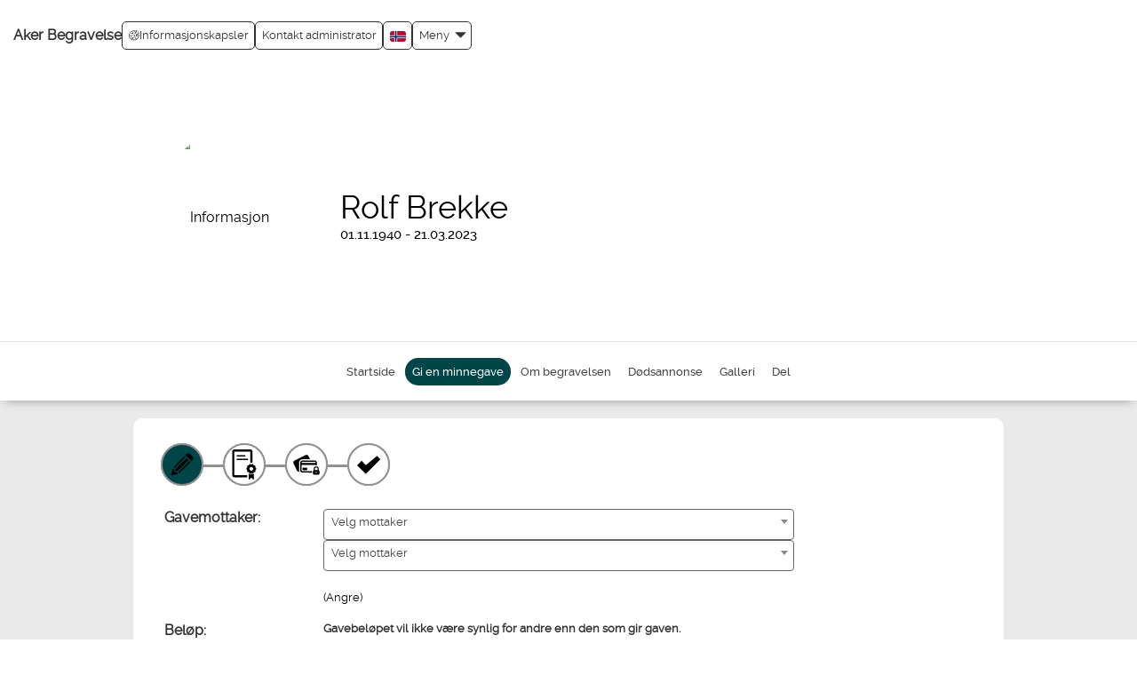

--- FILE ---
content_type: text/html; charset=UTF-8
request_url: https://akerbegravelse.vareminnesider.no/donation/choose_charity.php?action=new&cat=MemorialDonation&order_id=4158352&set_site_id=631&sign=b04be50600c61737775c398e5d72cf21
body_size: 30553
content:
<!DOCTYPE html>
<html lang="nb" id="memorial_donation">
  <head>
    <title>Rolf Brekke | Gi en minnegave | Minnesider</title>
    <meta property="og:title" content="Rolf Brekke | Gi en minnegave | Minnesider"/>
    <meta property="og:type" content="website"/>
    <meta property="og:description" content="Gi en minnegave for å hedre minne om Rolf Brekke."/>
    <meta property="og:url" content="https://akerbegravelse.vareminnesider.no/donation/choose_charity.php?action=new&amp;cat=MemorialDonation&amp;order_id=4158352&amp;set_site_id=631&amp;sign=b04be50600c61737775c398e5d72cf21"/>
    <meta property="og:site_name" content="Minnesider"/>
    <meta name="description" content="Gi en minnegave for å hedre minne om Rolf Brekke."/>
    <link rel="canonical" href="https://akerbegravelse.vareminnesider.no/donation/choose_charity.php?action=new&amp;cat=MemorialDonation&amp;order_id=4158352&amp;set_site_id=631&amp;sign=b04be50600c61737775c398e5d72cf21"/>
    <meta charset="UTF-8"/>
    <meta name="viewport" content="width=device-width, initial-scale=1"/>
    <meta name="format-detection" content="telephone=no"/>
    <meta property="og:image" content="https://akerbegravelse.vareminnesider.no/stream_file.php?filename=4158352.jpg&amp;type=profile_photo_preview&amp;clear_cache=1767359369&amp;sign=48ac383e028b19fc4db74d57a3823ece"/>
    <meta property="og:image:width" content="200"/>
    <meta property="og:image:height" content="200"/>
    <meta http-equiv="X-UA-Compatible" content="IE=edge"/>
    <link rel="shortcut icon" href="/assets/common/img/favicon.png"/>
    <link rel="stylesheet" type="text/css" href="/assets/common/css/bootstrap.css?v=0.0.967"/>
    <link rel="stylesheet" type="text/css" href="/assets/common/css/flexslider.css"/>
    <link rel="stylesheet" type="text/css" href="/assets/design/akerbegravelse/css/design_specific.css?v=0.0.967"/>
    <link rel="stylesheet" type="text/css" href="/assets/common/css/select2.min.css"/>
    <script src="/assets/common/js/jquery.3.2.1_min.js"></script>
    <script src="/assets/common/js/w3.js" async="async"></script>
    <script src="/assets/common/js/bootstrap.js"></script>
    <script src="/assets/nova/third_party/js/jquery-ui.js" async="async"></script>
    <script src="/assets/common/js/owl.carousel.js"></script>
    <script>
        const page_load_time = new Date();

        var translated_texts =
        {
          "FORMAT_TYPES": "Følgende typer støttes for bilder: GIF, PNG, JPG, JPEG .",
          "NEED_TO_ACCEPT_TERMS": "Vennligst bekreft vilkårene for publisering.",
          "ENTER_VERIFICATION": "Skriv inn koden",
          "WRONG_VERIFICATION": "Feil kode",
          "DAMAGED_FILE_DETECTED" : "Opplastningen feilet da filen virker å være skadet",
          "SELECT_CITY" : "Velg sted",
          "PLEASE_WAIT" : "Vennligst vent"
        };
      </script>
    <script src="/assets/common/js/form_validations.js?v=0.0.967" async="async"></script>
    <script src="/assets/nova/js/form_functions.js?v=0.0.967" async="async"></script>
    <script src="/assets/nova/js/nb/validate_form.js?v=0.0.967" async="async"></script>
    <script src="/assets/nova/js/form_validations.js?v=0.0.967"></script>
    <script src="/assets/nova/js/email_validation.js?v=0.0.967"></script>
    <script src="/assets/common/js/common.js?v=0.0.967"></script>
    <script src="/assets/common/js/bootstrap-datepicker.js" async="async"></script>
    <style type="text/css">
        #remove { display:none; position:relative; z-index:200; float:right;text-decoration:underline;cursor: pointer;}
        #previewPane { display:inline-block; }
        .test_img {allowtransparency:true;border:0px; }
      </style>
    <script>
        $(function()
        {
          $('img.svg').each(function()
          {
            var $img = $(this);
            var imgID = $img.attr('id');
            var imgClass = $img.attr('class');
            var imgURL = $img.attr('src');
            $.get(imgURL, function(data)
            {
              var $svg = $(data).find('svg');
              if (typeof imgID !== 'undefined')
              {
                $svg = $svg.attr('id', imgID);
              }
              if (typeof imgClass !== 'undefined')
              {
                $svg = $svg.attr('class', imgClass + ' replaced-svg');
              }
              $svg = $svg.removeAttr('xmlns:a');
              $img.replaceWith($svg);
            }, 'xml');
          });
        })
      </script>
    <script src="/assets/common/js/jquery.fancybox.min.js"></script>
    <link rel="stylesheet" href="/assets/common/css/jquery.fancybox.min.css" type="text/css" media="all"/>
    <link rel="stylesheet" href="https://fonts.googleapis.com/icon?family=Material+Icons" type="text/css"/>
  </head>
  <body class="home_page_background antialiased" data-theme-color="#004548">
    <div id="fb-root"></div>
    <script crossorigin="anonymous" src="https://connect.facebook.net/en_US/sdk.js#xfbml=1&amp;version=v13.0&amp;appId=400709888520941&amp;autoLogAppEvents=1" nonce="d7owsQTD"></script>
    <div id="gtm_iframe"></div>
    <div class="fixed_layout">
      <div role="banner">
        <div>
          <div class="container-fluid page_header">
            <h1 class="logo pull-left">
              <div class="logo_container pull-left mobile_view_logo">
                <a href="https://www.akerbegravelse.no" title="https://www.akerbegravelse.no">Aker Begravelse</a>
              </div>
              <div class="menu_mobile">
                <div class="logo_container">
                  <a href="https://www.akerbegravelse.no" title="https://www.akerbegravelse.no">Aker Begravelse</a>
                </div>
              </div>
            </h1>
            <div class="page_header_menu">
              <script type="text/javascript">
      $(document).ready(function(){
        $(document).on("click", ".language-selector li", function(e){
          let language_code = $(this).attr('class');

          if(language_code){
            $.get("/assets/common/js/set_language.php?code="+language_code,"", function(){
              document.location.reload();
            });
          }
        });
      });
    </script>
              <div class="pull-right">
                <div class="menu-wrapper">
                  <a href="#" class="dropdown-toggle menu_link menu_link_menu_setting" data-toggle="dropdown" role="button" aria-haspopup="true" aria-expanded="false">
                    <div>Meny</div>
                    <span class="glyphicon glyphicon-triangle-bottom menu_down_arrow"></span>
                  </a>
                  <div class="dropdown-menu">
                    <li>
                      <a href="/index.php?page_id=186&amp;sign=4e41d9511aa282d1267e5d5f7267f9c9">Hjem</a>
                    </li>
                    <li>
                      <a href="https://www.akerbegravelse.no" title="https://www.akerbegravelse.no" target="_blank">Til byråets hjemmeside</a>
                    </li>
                    <li>
                      <a href="/index.php?page_id=183&amp;sign=b141e434ca25260b0671df96e7604706" title="Om">Om</a>
                    </li>
                    <li>
                      <a href="/index.php?page_id=185&amp;sign=2000e416db9728e7419ca0a126dc80e2" title="Vilkår">Vilkår</a>
                    </li>
                    <li>
                      <a href="/index.php?page_id=368&amp;sign=49ba72d2822d25519794fdda030f849d" title="Tilgjengelighetserklæring">Tilgjengelighetserklæring</a>
                    </li>
                    <li class="privacy_policy">
                      <a href="/index.php?page_id=333&amp;sign=f2e4c384993bb596d7c8dac776c6c237" title="Privacy policy">Privacy policy</a>
                    </li>
                    <li class="cookie_policy">
                      <a href="/index.php?page_id=293&amp;sign=6f385f5c1c9e869a60fb9e3f8073fa45" title="Cookie policy">Cookie policy</a>
                    </li>
                    <li class="login">
                      <a href="/login.php?original_page=%2Fdonation%2Fchoose_charity.php%3Faction%3Dnew%26cat%3DMemorialDonation%26order_id%3D4158352%26set_site_id%3D631%26sign%3Db04be50600c61737775c398e5d72cf21&amp;sign=8a0db3ed5c6727311672d981642349da" title="Administrator innlogging" class="login_menu_icon"><img style="margin-bottom:10px" src="/assets/common/img/login_menu_icon.png" alt=""/>  Administrator innlogging</a>
                    </li>
                  </div>
                </div>
                <div class="language-selector dropdown menu_link">
                  <a class="dropdown-toggle" data-toggle="dropdown" href="#">
                    <img width="18" height="12" src="/assets/common/img/flags/nb.svg" alt="Norsk"/>
                  </a>
                  <ul class="dropdown-menu">
                    <li class="en">
                      <a href="#"><img width="18" height="14" src="/assets/common/img/flags/en.svg" alt=""/>  English</a>
                    </li>
                    <li>
                      <a href="#"><img width="18" height="14" src="/assets/common/img/flags/nb.svg" alt=""/>  Norsk</a>
                    </li>
                    <li class="sv">
                      <a href="#"><img width="18" height="14" src="/assets/common/img/flags/sv.svg" alt=""/>  Svenska</a>
                    </li>
                    <li class="da">
                      <a href="#"><img width="18" height="14" src="/assets/common/img/flags/da.svg" alt=""/>  Dansk</a>
                    </li>
                    <li class="nl">
                      <a href="#"><img width="18" height="14" src="/assets/common/img/flags/nl.svg" alt=""/>  Nederlands</a>
                    </li>
                  </ul>
                </div>
                <a href="/contact_form.php?order_id=4158352&amp;mobile_view=yes&amp;memorial_page_owner=yes&amp;sign=af8d7f5fd690659979fb268c8c4af0a3" class="menu_link">Kontakt administrator</a>
                <a href="" class="menu_link cookie" onclick="event.preventDefault(); document.dispatchEvent(new Event('adstate-settings-cookie-pop-up-open'));"><img src="/assets/common/img/cookie.svg" alt=""/> Informasjonskapsler
      </a>
              </div>
            </div>
            <div class="menu_mobile">
              <div class="navbar navbar-default">
                <div>
                  <div class="pull-right mobile_user_icon">
                    <div class="translate_menu" style="margin-right: 15px;">
                      <div class="language-selector dropdown menu_link">
                        <a class="dropdown-toggle" data-toggle="dropdown" href="#">
                          <img width="18" height="12" src="/assets/common/img/flags/nb.svg" alt="Norsk"/>
                        </a>
                        <ul class="dropdown-menu">
                          <li class="en">
                            <a href="#"><img width="18" height="14" src="/assets/common/img/flags/en.svg" alt=""/>  English</a>
                          </li>
                          <li>
                            <a href="#"><img width="18" height="14" src="/assets/common/img/flags/nb.svg" alt=""/>  Norsk</a>
                          </li>
                          <li class="sv">
                            <a href="#"><img width="18" height="14" src="/assets/common/img/flags/sv.svg" alt=""/>  Svenska</a>
                          </li>
                          <li class="da">
                            <a href="#"><img width="18" height="14" src="/assets/common/img/flags/da.svg" alt=""/>  Dansk</a>
                          </li>
                          <li class="nl">
                            <a href="#"><img width="18" height="14" src="/assets/common/img/flags/nl.svg" alt=""/>  Nederlands</a>
                          </li>
                        </ul>
                      </div>
                    </div>
                    <div class="clearfix"></div>
                    <a href="#" data-toggle="collapse" aria-label="Collapse button" role="button" data-target="#navbar" aria-haspopup="true" aria-expanded="false" aria-controls="navbar">
                      <div id="nav-icon">
                        <span></span>
                        <span></span>
                        <span></span>
                        <span></span>
                      </div>
                    </a>
                    <script>
              $(document).ready(function(){
                $('#nav-icon').click(function(){
                  $(this).toggleClass('open');
                  });
                  /* For all modals loading content with PHP in href change the default behaviour as its no longer supported in Boostrap 3.*
                  We need to revisit this again while we upgrade Bootstrap */
                  $('a[data-toggle="modal"]').on('click', function(e) {
                    e.preventDefault();
                    var target_modal = $(e.currentTarget).data('target');
                    var remote_content = e.currentTarget.href;
                    var modal = $(target_modal);
                    var modalBody = $(target_modal + ' .modal-body');
                    modal.on('show.bs.modal', function () {
                      modalBody.load(remote_content);
                    }).modal();
                    return false;
                  });
                });
            </script>
                  </div>
                  <div class="col-xs-12 col-md-12 col-sm-12">
                    <div id="navbar" class="navbar-collapse collapse">
                      <ul class="nav navbar-nav navbar-right list-unstyled">
                        <li>
                          <a href="/index.php?page_id=186&amp;sign=4e41d9511aa282d1267e5d5f7267f9c9">Hjem</a>
                        </li>
                        <li>
                          <a href="https://www.akerbegravelse.no" title="https://www.akerbegravelse.no" target="_blank">Til byråets hjemmeside</a>
                        </li>
                        <li>
                          <a href="/index.php?page_id=183&amp;sign=b141e434ca25260b0671df96e7604706" title="Om">Om</a>
                        </li>
                        <li>
                          <a href="/index.php?page_id=185&amp;sign=2000e416db9728e7419ca0a126dc80e2" title="Vilkår">Vilkår</a>
                        </li>
                        <li>
                          <a href="/index.php?page_id=368&amp;sign=49ba72d2822d25519794fdda030f849d" title="Tilgjengelighetserklæring">Tilgjengelighetserklæring</a>
                        </li>
                        <li class="privacy_policy">
                          <a href="/index.php?page_id=333&amp;sign=f2e4c384993bb596d7c8dac776c6c237" title="Privacy policy">Privacy policy</a>
                        </li>
                        <li class="cookie_policy">
                          <a href="/index.php?page_id=293&amp;sign=6f385f5c1c9e869a60fb9e3f8073fa45" title="Cookie policy">Cookie policy</a>
                        </li>
                        <li class="login">
                          <a href="/login.php?original_page=%2Fdonation%2Fchoose_charity.php%3Faction%3Dnew%26cat%3DMemorialDonation%26order_id%3D4158352%26set_site_id%3D631%26sign%3Db04be50600c61737775c398e5d72cf21&amp;sign=8a0db3ed5c6727311672d981642349da" title="Administrator innlogging" class="login_menu_icon"><img style="margin-bottom:10px" src="/assets/common/img/login_menu_icon.png" alt=""/>  Administrator innlogging</a>
                        </li>
                      </ul>
                    </div>
                    <div class="clearfix"></div>
                  </div>
                </div>
              </div>
            </div>
          </div>
          <div class="clearfix"></div>
        </div>
        <center>
          <div class="profile_header_bg">
            <div class="profile_header" style="background-image:url(&quot;/stream_file.php?country_code=NO&amp;filename=4.png&amp;type=cover_image&amp;sign=db671234d3089a5a50bebc34da38ebaa&quot;);background-repeat:no-repeat;  background-size:100%;">
              <div class="faded-image" id="faded-image" style="display:none"></div>
              <div class="upload_theam pull-left"></div>
              <div class="clearfix"></div>
              <br/>
              <div class="header_bg">
                <div class="personal_photo">
                  <div class="photos">
                    <img src="https://akerbegravelse.vareminnesider.no/stream_file.php?filename=4158352.jpg&amp;type=profile_photo_preview&amp;clear_cache=1767359369&amp;sign=48ac383e028b19fc4db74d57a3823ece" alt="Informasjon" id="profile_photo" style="margin-left:-5px;"/>
                  </div>
                </div>
                <div id="personal_info_" class="about_person">
                  <div class="personal_info_right">
                    <div class="date_info">
                      <h2>Rolf Brekke</h2>
                      <div class="date">
                        <ul>
                          <li>01.11.1940 - 21.03.2023</li>
                        </ul>
                      </div>
                      <div class="clearfix"></div>
                      <div class="desktop_hide">
                        <div class="about_info">
                          <div class="clearfix"></div>
                        </div>
                      </div>
                      <div class="clearfix"></div>
                      <div class="mobile_show">
                        <div class="about_info">
                          <div class="clearfix"></div>
                        </div>
                      </div>
                      <div class="clearfix"></div>
                      <script>
        function heading_max_char_count_check(value,max_char_limit)
        {
          if(value.length==max_char_limit)
            alert("Maksimalt antall tegn er nådd");
        }
      </script>
                    </div>
                  </div>
                </div>
                <div class="clearfix"></div>
              </div>
              <div class="clearfix"></div>
            </div>
          </div>
        </center>
        <div class="clearfix"></div>
      </div>
      <div class="container-fluid menu-wrapper sticky" role="navigation">
        <div class="row">
          <div class="main_menu">
            <div>
              <div class="navbar-header">
                <button type="button" data-target="#navbarCollapse" data-toggle="collapse" class="navbar-toggle">
                  <span class="sr-only">Toggle navigation</span>
                  <span class="icon-bar"></span>
                  <span class="icon-bar"></span>
                  <span class="icon-bar"></span>
                </button>
                <div class="personal_info_menu navbar-brand">Meny for minnesiden</div>
              </div>
              <div id="navbarCollapse" class="collapse navbar-collapse">
                <div class="ipad_menu_full">
                  <ul class="menu ">
                    <li class="memorial_page_personal_info ">
                      <a href="/memorial_page/memorial_page_personal_info.php?order_id=4158352&amp;set_site_id=631&amp;cat=home&amp;sign=7221591838de2745d44164bf36ba0700" class="deceasedRegular"><span><img src="/assets/common/img/menu_home_icon.svg" width="30px" height="30px" alt=""/></span>Startside</a>
                    </li>
                    <li class="memorial_donation active">
                      <a href="/donation/redirect_to_donation.php?order_id=4158352&amp;set_site_id=631&amp;cat=MemorialDonation&amp;sign=a5ec89c8beb5d276cdccfafb3a359219" class="deceasedRegular" rel="canonical"><span><img src="/assets/common/img/menu_donetion_icon.svg" width="30px" height="30px" alt=""/></span>Gi en minnegave</a>
                    </li>
                    <li class="memorial_page_service_info ">
                      <a href="/memorial_page/memorial_page_service_info.php?order_id=4158352&amp;set_site_id=631&amp;cat=funeral&amp;sign=dda9bac3497a66e52b69506ce0d20815" class="deceasedRegular"><span><img src="/assets/common/img/info_icon.svg" width="30px" height="30px" alt=""/></span>Om begravelsen</a>
                    </li>
                    <li class="memorial_page_ads ">
                      <a href="/memorial_page/memorial_page_ads.php?order_id=4158352&amp;set_site_id=631&amp;cat=ads&amp;sign=834352a3243ab94ecac3164557ed72a4" class="deceasedRegular"><span><img src="/assets/common/img/view_death_ad_icon.svg" width="30px" height="30px" alt=""/></span>Dødsannonse</a>
                    </li>
                    <li class="memorial_page_media ">
                      <a href="/memorial_page/memorial_page_media.php?order_id=4158352&amp;set_site_id=631&amp;cat=media&amp;sign=6775cc55c43c35f166f93d617546ae99" class="deceasedRegular"><span><img src="/assets/common/img/gallery_icon.svg" width="30px" height="30px" alt=""/></span>Galleri</a>
                    </li>
                    <li>
                      <a href="javascript:void(0);" onclick="w3.hide('#sidebar'); w3.hide('#post_candle'); w3.hide('#post_condolence'); w3.hide('#post_candle_icon_change'); w3.hide('#heart_share_icon_change'); w3.hide('#post_condolence_icon_change'); w3.toggleShow('#share_this_memorial_page'); w3.toggleShow('#share_icons_change');"><span><img src="/assets/common/img/share_icon.svg" width="30px" height="30px" alt=""/></span>Del</a>
                    </li>
                  </ul>
                </div>
              </div>
            </div>
          </div>
          <article>
            <div class="share_box modal_box" id="share_this_memorial_page" style="display:none">
              <div class="share">
                <div class="close_button">
                  <strong>Del denne minnesiden</strong>
                  <button onclick="w3.hide('#share_this_memorial_page')" class="cencel" type="button" aria-label="Cancel">
                    <span class="glyphicon glyphicon-remove"></span>
                  </button>
                </div>
                <br/>
                <br/>
                <div class="share_buttons shareBtn" onclick="open_fb_share('https://akerbegravelse.vareminnesider.no/donation/choose_charity.php?action=new&amp;cat=MemorialDonation&amp;order_id=4158352&amp;set_site_id=631&amp;sign=b04be50600c61737775c398e5d72cf21')">
                  <img src="/assets/common/img/facebook.png"/>
                  <span class="share_button_text">Del på Facebook</span>
                </div>
                <div class="share_buttons share_link">
                  <div class="copied-wrapper" style="display: none;">
                    <span>Link kopiert</span>
                  </div>
                  <a class="button_link">
                    <img src="/assets/common/img/url.png"/>
                    <span class="share_button_text">Få en delbar link</span>
                  </a>
                </div>
                <div class="share_buttons">
                  <a href="mailto:?subject=Minneside for Rolf Brekke&amp;body=Minneside for Rolf Brekke https%3A%2F%2Fakerbegravelse.vareminnesider.no%2Fdonation%2Fchoose_charity.php%3Faction%3Dnew%26cat%3DMemorialDonation%26order_id%3D4158352%26set_site_id%3D631%26sign%3Db04be50600c61737775c398e5d72cf21">
                    <img src="/assets/common/img/email.png"/>
                    <span class="share_button_text">Del via e-post</span>
                  </a>
                </div>
                <script src="/assets/common/js/sharing.js?v=0.0.967" defer="defer"></script>
                <div class="clearfix"></div>
              </div>
            </div>
          </article>
          <div class="mobile_view_menu" role="navigation">
            <div class="topbar swipenavigation js-swipenavigation">
              <ul class="mobile_menu_button_left">
                <li>
                  <a href="javascript:void(0);" onclick="w3.hide('#sidebar'); w3.hide('#post_candle'); w3.hide('#post_condolence'); w3.hide('#post_candle_icon_change'); w3.hide('#heart_share_icon_change'); w3.hide('#post_condolence_icon_change'); w3.toggleShow('#share_this_memorial_page'); w3.toggleShow('#share_icons_change');" aria-label="Del">
                    <svg width="34" height="34" viewBox="0 0 25 25">
                      <path fill="currentColor" d="m16.3622188 6.0748691.858638 1.4729495-9.6748161 5.6398164-.858638-1.4729495z"></path>
                      <path fill="currentColor" d="m7.5431314 11.7145368 9.6781758 5.6353368-.8574528 1.4725968-9.6781758-5.6353368z"></path>
                      <defs>
                        <path id="a" d="M-1.614-2H25v27H-1.614z"></path>
                      </defs>
                      <clipPath id="b">
                        <use href="#a"></use>
                      </clipPath>
                      <path fill="currentColor" d="M10.284 12.557c0 1.751-1.42 3.171-3.171 3.171-1.75 0-3.17-1.42-3.17-3.171s1.419-3.17 3.17-3.17 3.171 1.419 3.171 3.17m9.677-5.636c0 1.75-1.419 3.17-3.17 3.17s-3.17-1.42-3.17-3.17c0-1.751 1.419-3.17 3.17-3.17s3.17 1.419 3.17 3.17m0 11.167c0 1.75-1.419 3.17-3.17 3.17s-3.17-1.42-3.17-3.17c0-1.752 1.419-3.171 3.17-3.171s3.17 1.419 3.17 3.171" clip-path="url(#b)"></path>
                    </svg>
                  </a>
                </li>
                <li>
                  <a href="/memorial_page/memorial_page_personal_info.php?order_id=4158352&amp;set_site_id=631&amp;cat=home&amp;sign=7221591838de2745d44164bf36ba0700">
                    <img src="/assets/common/img/home_icon.svg"/>
                  </a>
                </li>
                <li>
                  <a href="javascript:void()" onclick="w3.hide('#sidebar'); w3.hide('#post_condolence'); w3.hide('#post_condolence_icon_change'); w3.hide('#share_icons_mobile'); w3.hide('#share_icons_change'); w3.toggleShow('#post_candle'); w3.toggleShow('#post_candle_icon_change');  w3.toggleShow('#heart_share_icon_change'); w3.hide('#share_this_memorial_page');" aria-label="Tenn et lys">
                    <svg width="34" height="34" viewBox="0 0 25 25">
                      <path fill="currentColor" d="M12.61 2.103c-.107.657-.255 1.249-.288 1.845-.055 1.024.322 1.92.95 2.726.354.455.569.985.562 1.565-.017.93-.665 1.712-1.61 1.878-.086.015-.169.047-.251.07.08.438.176.524.586.524 1.215.001 2.43 0 3.646 0h.284v12.434c-.838.223-1.695.455-2.555.672-.775.199-1.575.205-2.357.134-.741-.068-1.47-.269-2.2-.425-.322-.067-.638-.164-.954-.254-.168-.047-.303-.102-.303-.336.008-4.017.006-8.031.006-12.046 0-.048.005-.096.008-.169H11.8c-.011-.419-.084-.517-.448-.613-.837-.225-1.256-.731-1.36-1.554-.118-.936.032-1.843.267-2.735.28-1.062.774-2.026 1.502-2.86.192-.22.374-.449.572-.663.072-.08.178-.127.277-.193m-.931 2.867c-.167.262-.341.52-.501.787-.406.67-.673 1.392-.737 2.176-.052.621.261 1.448 1.2 1.588.212-.305.186-.747.503-.991.034.015.068.029.101.044-.089.292-.18.585-.277.905.348-.017.599-.192.785-.434.44-.579.288-1.191-.118-1.735-.519-.692-.895-1.434-.956-2.34"></path>
                    </svg>
                  </a>
                </li>
                <li>
                  <a href="javascript:void()" onclick="w3.hide('#sidebar'); w3.hide('#post_candle'); w3.hide('#post_candle_icon_change'); w3.hide('#heart_share_icon_change'); w3.hide('#share_icons_mobile'); w3.hide('#share_icons_change'); w3.toggleShow('#post_condolence'); w3.toggleShow('#post_condolence_icon_change'); w3.hide('#share_this_memorial_page');" aria-label="Skriv et minneord">
                    <svg width="34" height="34" viewBox="0 0 25 25">
                      <g>
                        <path d="M16.525 3.731c-.191.336-.386.674-.57 1.001.271-.27.554-.546.834-.819l.048.039c-.142.213-.279.428-.419.64l.02.032c.338-.22.674-.442 1.012-.661.011.014.021.029.031.043-.455.377-.906.756-1.365 1.122-.739.585-1.604.97-2.412 1.438-1.272.735-2.479 1.57-3.617 2.494-.774.628-1.397 1.401-1.999 2.185-1.226 1.6-2.365 3.26-3.33 5.035-.055.103-.123.183-.233.132-.062-.029-.117-.125-.128-.199-.111-.693.017-1.371.165-2.045.02-.084.047-.17.085-.311.063.412.119.773.173 1.131.022-.002.041-.004.061-.007-.065-.499-.014-.983.197-1.492v.95h.025c.097-.508.196-1.023.285-1.533.125-.697.391-1.333.859-1.872.372-.433.756-.857 1.16-1.274.071.443-.014.906.265 1.345-.023-.29-.048-.533-.059-.778-.026-.542.072-1.075.332-1.551.178-.317.43-.6.676-.874.566-.633 1.208-1.187 1.934-1.636.034-.021.066-.037.115-.064-.094.4-.184.78-.271 1.163.02.006.041.008.058.012.071-.225.132-.457.208-.681.15-.43.389-.776.824-.98.354-.164.688-.373 1.045-.568-.127.455-.25.884-.37 1.314.022.013.047.02.069.029.043-.09.084-.178.135-.266.277-.464.554-.932.842-1.387.051-.086.148-.158.242-.202.865-.421 1.765-.733 2.721-.869.029-.005.055-.024.085-.036h.267z"></path>
                        <path d="M11.117 13.439c-.676.373-1.344.75-2.022 1.117-.705.372-1.461.588-2.251.698-.186.024-.364.099-.548.149.006.017.012.037.017.054.238-.037.474-.074.709-.106.084-.015.168-.029.247-.02.612.064 1.157-.132 1.691-.391.103-.049.202-.099.305-.147.02.024.044.046.064.069-.044.014-.099.018-.133.047-.621.511-1.335.834-2.099 1.068-.418.129-.817.313-1.234.445-.144.046-.308.024-.51.035.131-.234.238-.427.35-.619C7 13.611 8.556 11.584 10.457 9.835c.875-.804 1.818-1.517 2.818-2.161 1.499-.963 2.93-2.02 4.256-3.211.027-.027.06-.048.104-.082.055.077.115.141.156.219.132.244.105.331-.127.482-.258.163-.514.333-.75.539.308-.115.615-.228.953-.352 0 .156.011.308-.006.452-.01.052-.086.109-.142.133-.449.191-.904.377-1.386.578.476-.104.925-.202 1.394-.305-.056.214-.144.397-.346.518-.558.334-1.169.494-1.808.569-.076.008-.151.016-.229.024-.02.003-.034.014-.053.05.211 0 .422.012.63-.002.216-.016.431-.051.644-.092s.42-.096.661-.154c-.325 1.132-1.022 1.825-2.205 2.002.011.018.021.03.033.047.292-.047.582-.097.874-.143.008.011.014.025.02.038-.328.144-.654.29-.979.435v.021c.192-.023.388-.046.582-.068.009.009.022.02.03.032-.084.086-.166.174-.256.253-.53.457-1.156.736-1.81.965-1.007.356-2.037.559-3.112.492-.267-.015-.538.062-.804.099.003.021.005.04.007.061.131-.012.259-.037.39-.032.346.015.702.019 1.043.079.717.125 1.422.06 2.133-.034.068-.007.136-.025.206-.037.01 0 .022.007.052.016-.148.359-.372.663-.639.939-.31.324-.678.55-1.108.684-.603.191-1.192.411-1.8.575-.36.099-.741.106-1.111.167.782.008 1.572.122 2.309-.279.014.026.024.059.036.087m-7.056 5.842c.068-.265.223-.357.395-.432.549-.239 1.13-.34 1.727-.381 1.171-.082 2.29.123 3.38.558.809.321 1.643.59 2.512.713 1.817.261 3.461-.132 4.922-1.268 1.271-.991 2.215-2.228 2.896-3.677.013-.021.017-.043.024-.068-.363-.081-.726-.149-1.082-.245-.668-.183-1.309-.442-1.834-.91-.674-.604-1.062-1.35-.971-2.283.051-.506.295-.913.717-1.209.324-.231.678-.383 1.066-.445.124-.021.158-.074.162-.183.059-1.02.6-1.709 1.487-2.15.552-.272.987-.129 1.284.414.266.482.377 1.012.442 1.55.205 1.714-.065 3.363-.741 4.947-.013.026-.018.056-.035.11.649-.121 1.234-.323 1.64-.847.474-.615.926-1.248 1.387-1.871.081-.108.16-.208.257-.334.061.195.061.347-.074.48-.031.027-.061.066-.078.106-.342.689-.883 1.229-1.334 1.84-.275.373-.676.57-1.109.705-.217.069-.445.107-.662.182-.083.026-.178.098-.216.172-.576 1.181-1.291 2.256-2.233 3.176-1.041 1.018-2.23 1.773-3.689 2.041-1.143.205-2.271.137-3.378-.221-.855-.272-1.697-.595-2.559-.83-1.127-.311-2.269-.308-3.399.002-.176.051-.333.158-.502.228-.119.047-.243.081-.402.13m13.884-9.478c-.349.146-.649.258-.935.404-.243.122-.444.304-.552.563-.186.442-.246.906-.135 1.364.135.56.528.98.951 1.328.709.573 1.551.858 2.467.922.414.027.334.039.469-.269.753-1.735.99-3.532.621-5.393-.07-.365-.243-.722-.424-1.054-.154-.279-.358-.326-.652-.197-.26.115-.521.246-.739.424-.526.425-.761 1.001-.805 1.668.108.036.204.063.302.096.223.076.398.208.438.457.039.259-.084.455-.276.616-.147.123-.322.166-.503.098-.176-.069-.211-.246-.225-.41-.011-.182-.002-.363-.002-.617m.234.056c.008.201.003.394.028.587.024.171.121.201.274.114.14-.076.218-.27.173-.43-.053-.194-.178-.28-.475-.271"></path>
                        <path d="M4.914 17.065c-.12-.049-.223-.093-.344-.144.347-.59.669-1.176 1.021-1.745 1.013-1.651 2.124-3.238 3.41-4.696.981-1.116 2.118-2.05 3.353-2.858 1.238-.804 2.515-1.554 3.773-2.328.196-.122.391-.241.604-.341-.041.039-.079.082-.125.114-.914.646-1.801 1.342-2.75 1.935-2.637 1.651-4.821 3.768-6.649 6.27-.751 1.026-1.422 2.099-2.04 3.208-.099.18-.164.373-.253.585m-.175.708c-.058.242-.117.49-.183.736-.01.037-.043.076-.075.098-.228.164-.462.327-.677.477.094-.256.057-.549-.017-.844-.01-.037.007-.086.022-.125.025-.051.058-.099.087-.147.307-.503.307-.503.843-.195m-.548.387c-.051.078-.111.129-.106.174.007.043.073.08.114.121.041-.045.106-.086.115-.139.007-.035-.062-.082-.123-.156m.793-.861c-.048.109-.085.196-.128.295-.223-.094-.432-.176-.653-.266.044-.104.081-.185.127-.296.217.091.427.173.654.267"></path>
                      </g>
                    </svg>
                  </a>
                </li>
                <li>
                  <a style="background-color: ; border-color: ;" class="active" href="/donation/redirect_to_donation.php?order_id=4158352&amp;set_site_id=631&amp;action=new&amp;cat=donation&amp;sign=32e2b875882aa634846d82e7fba5bd7d" title="Gi en minnegave">
                    <svg width="34" height="34" viewBox="0 0 51 39">
                      <path fill="currentColor" d="M.3 26c1.3-.3 2.4-1 3.1-1.8 1.8 3.8 3.4 7.7 5.1 11.5-.6.1-1.1.5-1.5.8-.2.1-.3.1-.5 0-2.5-2.1-4.3-4.7-5.4-7.8-.3-.8-.5-1.6-.7-2.4 0 0 0-.1-.1-.1V26zm19.3 2.4c.7.9 1.6 1.6 2.6 2.2 1 .5 2.1.8 3.2.9 1.5.1 3 .2 4.5.1 1.7 0 3.4-.1 5.1-.7 1.2-.4 2.1-1.1 2.5-2.3.4-1.2.1-3-1.3-3.7-.7-.3-1.4-.5-2.1-.6-1.3-.1-2.7-.2-4-.3-.1 0-.3 0-.5-.1.1-.1.2-.1.2-.1 1-.7 2-1.3 3-2 .8-.5 1.6-.9 2.5-1.1 1.2-.3 2.3 0 3.2.9 0 0 .1 0 0 0 .5-.3 1-.6 1.5-.8.8-.3 1.6-.5 2.4-.3 1 .2 1.5.8 1.6 1.9v.2c.1-.1.2-.1.2-.2 1.4-.8 2.8-1.1 4.4-.6.6.2 1.1.6 1.3 1.3 0 .2.1.3 0 .5-.3 1-1 1.8-1.8 2.4-.9.7-1.9 1.3-2.9 1.9-2.8 1.9-5.7 3.9-8.5 5.8-1.8 1.2-3.6 2.4-5.5 3.6-.7.5-1.5.9-2.4 1-1.1.2-2.1.1-3.2-.2-1.4-.4-2.7-1.2-4-1.9-1.8-1-3.7-2-5.5-3-.5-.3-1-.5-1.6-.7-.9-.4-1.8-.2-2.6.3-.5.3-1 .7-1.4 1-.5.4-1 .7-1.7.9-1.4-3.7-3.4-7.3-4.7-11.2.2-.1.4-.1.6-.2 1.2-.4 2.3-1 3.5-1.6 1.4-.7 2.8-1.5 4.3-2s3-.6 4.5-.2c1.3.3 2.3 1 3.3 1.8 1.1.8 2.1 1.8 3.2 2.5 2.1 1.4 4.3 2.2 6.8 2.2h3.2c.6 0 1.2.1 1.7.4 1 .5 1 2 .2 2.5-.6.4-1.2.5-1.8.6-1.3.2-2.6.1-3.9.1h-3.1c-1.8-.1-3.6-.1-5.4-.6-.6-.2-1.1-.5-1.6-.6z"></path>
                      <path fill="currentColor" d="M26.9 3.9c.5-.6.9-1.1 1.4-1.6C31.9-1.2 37.6.7 39 5.7c.8 2.8 0 5.4-1.4 7.8-1.7 2.9-4.2 5.1-7 6.9-1 .7-2.1 1.4-3.2 2-.2.1-.6.2-.8.1-3.8-2.1-7.3-4.5-9.8-8.1-1.7-2.4-2.6-5-2.1-8 .7-4 4.5-6.7 8.2-5.7 1.7.5 2.9 1.7 4 3.2z"></path>
                    </svg>
                  </a>
                </li>
              </ul>
              <div class="mobile_menu_button_right">
                <a href="javascript:void(0);" onclick="w3.hide('#post_candle'); w3.hide('#post_condolence'); w3.hide('#post_candle_icon_change'); w3.hide('#heart_share_icon_change'); w3.hide('#post_condolence_icon_change'); w3.hide('#share_icons_change'); w3.hide('#share_icons_mobile'); w3.toggleShow('#sidebar'); w3.hide('#share_this_memorial_page');">
                  <span>Meny</span>
                  <svg fill="none" viewBox="0 0 24 24" stroke="currentColor" width="30" height="30">
                    <path stroke-linecap="round" stroke-linejoin="round" d="M3.75 6.75h16.5M3.75 12h16.5m-16.5 5.25h16.5"></path>
                  </svg>
                </a>
              </div>
            </div>
            <div class="clearfix"></div>
          </div>
        </div>
        <div id="sidebar" style="display:none">
          <div class="mobile_bottom_menu ">
            <div class="logo_info logo_info_mobile">
              <a href="https://www.akerbegravelse.no" title="https://www.akerbegravelse.no">
                <img src="/assets/design/akerbegravelse/img/logo.png" alt="Gå til hjemmesiden" class="img-responsive"/>
              </a>
            </div>
            <li class="memorial_page_personal_info ">
              <a href="/memorial_page/memorial_page_personal_info.php?order_id=4158352&amp;set_site_id=631&amp;cat=home&amp;sign=7221591838de2745d44164bf36ba0700" class="deceasedRegular"><span><img src="/assets/common/img/menu_home_icon.svg" width="30px" height="30px" alt=""/></span>Startside</a>
            </li>
            <li class="memorial_donation active">
              <a href="/donation/redirect_to_donation.php?order_id=4158352&amp;set_site_id=631&amp;cat=MemorialDonation&amp;sign=a5ec89c8beb5d276cdccfafb3a359219" class="deceasedRegular" rel="canonical"><span><img src="/assets/common/img/menu_donetion_icon.svg" width="30px" height="30px" alt=""/></span>Gi en minnegave</a>
            </li>
            <li class="memorial_page_service_info ">
              <a href="/memorial_page/memorial_page_service_info.php?order_id=4158352&amp;set_site_id=631&amp;cat=funeral&amp;sign=dda9bac3497a66e52b69506ce0d20815" class="deceasedRegular"><span><img src="/assets/common/img/info_icon.svg" width="30px" height="30px" alt=""/></span>Om begravelsen</a>
            </li>
            <li class="memorial_page_ads ">
              <a href="/memorial_page/memorial_page_ads.php?order_id=4158352&amp;set_site_id=631&amp;cat=ads&amp;sign=834352a3243ab94ecac3164557ed72a4" class="deceasedRegular"><span><img src="/assets/common/img/view_death_ad_icon.svg" width="30px" height="30px" alt=""/></span>Dødsannonse</a>
            </li>
            <li class="memorial_page_media ">
              <a href="/memorial_page/memorial_page_media.php?order_id=4158352&amp;set_site_id=631&amp;cat=media&amp;sign=6775cc55c43c35f166f93d617546ae99" class="deceasedRegular"><span><img src="/assets/common/img/gallery_icon.svg" width="30px" height="30px" alt=""/></span>Galleri</a>
            </li>
            <li>
              <a href="javascript:void(0);" onclick="w3.hide('#sidebar'); w3.hide('#post_candle'); w3.hide('#post_condolence'); w3.hide('#post_candle_icon_change'); w3.hide('#heart_share_icon_change'); w3.hide('#post_condolence_icon_change'); w3.toggleShow('#share_this_memorial_page'); w3.toggleShow('#share_icons_change');"><span><img src="/assets/common/img/share_icon.svg" width="30px" height="30px" alt=""/></span>Del</a>
            </li>
            <li>
              <a href="/index.php?sign=39cb4f8d032fe87e47bc628d237134e1">
                <span><img src="/assets/common/img/portal_mobile.svg" width="30px" height="30px" alt=""/>Portal</span>
              </a>
            </li>
            <div class="clearfix"></div>
          </div>
        </div>
      </div>
      <div class="memorial_container">
        <div class="modal fade" id="profile_photo_full_view" role="dialog">
          <div class="modal-dialog modal-lg">
            <div class="modal-content">
              <div class="modal-header">
                <button type="button" class="close btn btn-sm btn-link" data-dismiss="modal">xX</button>
              </div>
              <div class="modal-body">
                <img src="/stream_file.php?filename=4158352.jpg&amp;type=profile_photo_preview&amp;clear_cache=1767359369&amp;sign=48ac383e028b19fc4db74d57a3823ece" class="img-responsive"/>
              </div>
            </div>
          </div>
        </div>
        <div class="modal fade" id="admin_fee_info_modal" role="dialog">
          <div class="modal-dialog modal-sm">
            <div class="modal-content">
              <div class="modal-header">
                <button type="button" class="close" data-dismiss="modal">x</button>
              </div>
              <div class="modal-body">Denne administrasjonsavgiften sikrer oppfølging av kjøpet til riktig florist. Den inkluderer godkjenning fra floristen og eventuelle påminnelser til floristen for å godkjenne bestillingen. Avgiften dekker også kundestøtte for blomsterkjøp.</div>
            </div>
          </div>
        </div>
        <div class="white_bg donation_wizard">
          <style>
    .button_next_right button
    {
      background: #004548;
      color: #ffffff;
    }
    </style>
          <div class="wizard">
            <div class="wizard-inner">
              <div class="connecting-line"></div>
              <ul class="nav nav-tabs">
                <li class="active">
                  <a title="Minnegave" aria-label="Minnegave" href="redirect_to_donation.php?order_id=4158352&amp;memorial_donation_id=&amp;set_site_id=631&amp;cat=MemorialDonation&amp;donation_to_others=&amp;donation_for_all=&amp;action=edit&amp;sign=540bf8b586ebcd2dc9a7cca2d06e8d2a">
                    <span class="round-tab">
                      <img src="/assets/common/img/write_text.svg" class="svg img-responsive" alt=""/>
                    </span>
                  </a>
                </li>
                <li class="disabled">
                  <a href="#" title="Gavebevis" aria-label="Gavebevis">
                    <span class="round-tab" style="padding: 5px !important">
                      <img src="/assets/common/img/donation_certificate.svg" class="svg img-responsive" alt=""/>
                    </span>
                  </a>
                </li>
                <li class="disabled">
                  <a href="#" title="Betaling" aria-label="Betaling">
                    <span class="round-tab">
                      <img src="/assets/common/img/payment.svg" class="svg img-responsive" alt=""/>
                    </span>
                  </a>
                </li>
                <li class="disabled">
                  <a href="#" title="Kvittering" aria-label="Kvittering">
                    <span class="round-tab">
                      <img src="/assets/common/img/order_complete.svg" class="svg img-responsive" alt=""/>
                    </span>
                  </a>
                </li>
              </ul>
            </div>
          </div>
          <div id="MiddleColumn" class="wide">
            <div class="clearfix"></div>
            <br/>
            <script src="/assets/nova/js/form_functions.js?v=0.0.967"></script>
            <script type="text/JavaScript" src="/assets/nova/js/ajax_client.js?v=0.0.967"></script>
            <script src="/assets/common/js/memorial_donation.js?v=0.0.967"></script>
            <script>
      const offer_tax_reduction_url="/assets/common/js/offer_tax_reduction.php?order_id(Exclude)=&amp;donation_account_id(Exclude)=&amp;sign=3a314922141be749f2a2467bfe541aeb&amp;order_id(Exclude)=";
    </script>
            <form name="choose_charity_form" id="choose_charity" action="choose_charity.php?order_id=4158352&amp;set_site_id=631&amp;cat=MemorialDonation&amp;action=create&amp;donation_to_others=&amp;donation_for_all=&amp;sign=964347a501e16d7621d98a1082a4e0b3" method="post">
              <div style="display: none">
                <input name="sign" type="hidden" value="84e09c61b90a71ef282c0b6bd38d96c0"/>
                <input name="csrf_token" type="hidden" value="6c26b534c24f292981b1e396215b1991"/>
                <input name="form_id" type="hidden" value="choose_charity"/>
              </div>
              <div class="memorial_donation_content">
                <div class="clearfix"></div>
                <div class="tab-content">
                  <div class="clearfix"></div>
                  <input type="hidden" name="order_id(Hidden)" value="4158352" id="order_id"/>
                  <div class="tab-pane active" role="tabpanel" id="step1">
                    <div class="form donation_page">
                      <div class="left_side_content">
                        <strong>Gavemottaker:</strong>
                      </div>
                      <div class="right_side_content">
                        <link rel="stylesheet" type="text/css" href="/assets/common/css/select2.min.css"/>
                        <script src="/assets/common/js/select2.min.js"></script>
                        <script src="/assets/common/js/select2_search.js"></script>
                        <div class="select_acount_container">
                          <div id="select_default_account">
                            <div class="field">
                              <select name="MemorialDonation[donation_account_id(Key)(NotNull)(Exclude)(sign=a5ad5581779da53e209a0864464b926a)]" id="choose_donation_account" onchange="get_donation_account(0)" attributes="style width: 250px" class="custom-chosen-select ">
                                <option value="">Velg mottaker</option>
                                <option value="7448">Acantus Begravelsesbyrå – minnegavekonto</option>
                                <option value="1791">ADRA Norge</option>
                                <option value="3677">Afasiforbundet i Norge</option>
                                <option value="2903">Ahus - Gastrokirurgisk avdeling S102 avd nr 30110</option>
                                <option value="2553">Ahus, Medisinsk overvåking</option>
                                <option value="1165">Akershus Universitetssykehus</option>
                                <option value="1233">Akershus Universitetssykehus, Palliativ avdeling</option>
                                <option value="1125">Aktiv mot kreft</option>
                                <option value="4906">Albertsens begravelsesbyrå minnekonto</option>
                                <option value="3622">Alléen Begravelsesbyrås minnefond</option>
                                <option value="238">Alltid Litt Sterkere - forskning</option>
                                <option value="247">ALS - ALS Norge</option>
                                <option value="3525">Ambulansen i Rauma</option>
                                <option value="3826">Ambulansetjenesten i Rana og omegn</option>
                                <option value="717">Ammerudhjemmet bo-og kultursenter</option>
                                <option value="316">Amnesty International</option>
                                <option value="4656">Arna sokn</option>
                                <option value="4033">Aurdal Helselag</option>
                                <option value="3630">Aurdal omsorgssenter – institusjon</option>
                                <option value="1587">Austerheim Kommune</option>
                                <option value="7670">Austrheim kommune</option>
                                <option value="7162">Autismeforeningen i Norge</option>
                                <option value="3988">Baptistkirken Oppdal</option>
                                <option value="4562">Barn, ikke brud - Årets TV-Aksjon</option>
                                <option value="3480">Barnas Håp</option>
                                <option value="889">Barnekreftforeningen</option>
                                <option value="427">Barnekreftforeningen avd Oslo og Akershus</option>
                                <option value="1677">Barnekreftforeningen Oppland</option>
                                <option value="6768">Barnekreftforeningen Telemark</option>
                                <option value="3786">Beate Grimsruds minnestipend</option>
                                <option value="1185">Bekkelagshjemmet</option>
                                <option value="6470">Berg Begravelsesbyrå Ringerikes minnegavekonto</option>
                                <option value="3569">Bergen Røde Kors sykehjem - korttidsavdeling</option>
                                <option value="2045">Bergen Røde Kors Sykehjem AS</option>
                                <option value="467">Bergen Røde Kors sykehjem, Palliativ avdeling</option>
                                <option value="7814">Betesdaförsamlingen</option>
                                <option value="7390">Betlehemskyrkan Gävle</option>
                                <option value="2643">Bibelselskapets Misjonsarbeid</option>
                                <option value="6958">Bindal Helsetun</option>
                                <option value="4176">Bipolarforeningen</option>
                                <option value="319">Birkeland Sokn</option>
                                <option value="1921">Blodkreftforeningen</option>
                                <option value="6508">Blærekreft Norge</option>
                                <option value="5586">Blærekreftforeningen</option>
                                <option value="4618">Blå Kors Barnas Stasjon </option>
                                <option value="4456">Blå Kors Horten</option>
                                <option value="1473">Blå Kors Kristiansand</option>
                                <option value="3710">Blå Kors Norge</option>
                                <option value="805">Bodø Demensforening</option>
                                <option value="3626">Brandbu Idretsforening</option>
                                <option value="7380">Brannvesenet Midt IKS</option>
                                <option value="12764">Brystkreftforeningen</option>
                                <option value="12604">Brystkreftforeningen Sarpsborg, Fredrikstad og Halden</option>
                                <option value="1497">Braarudåasen Senter, Lindrende avdeling</option>
                                <option value="290">Bymisjonssenteret Romerike</option>
                                <option value="2663">CarciNor - Nevroendokrin kreft</option>
                                <option value="7402">CarciNor – Forskingskonto</option>
                                <option value="140">Caritas</option>
                                <option value="2559">Cerebral Parese-foreningen</option>
                                <option value="175">Civitan Norges Forskningsfond for Alzheimers sykdom</option>
                                <option value="3081">Dalsgrenda Eldresenter SA</option>
                                <option value="6636">Den Luthersk Læstadianske menighet</option>
                                <option value="3737">Det evangelisk-Lutherske kirkesamfunn Ryenberget kirke</option>
                                <option value="242">Det Norske Misjonsselskap (NMS)</option>
                                <option value="515">Diabetesforbundet</option>
                                <option value="5456">Diabetesforbundet - forskning</option>
                                <option value="5442">Diabetesforbundet Sarpsborg</option>
                                <option value="3899">Diabetesforbundet Valdres</option>
                                <option value="96">DNT - Den Norske Turistforening</option>
                                <option value="2641">Dråpen i Havet</option>
                                <option value="204">Dyrebeskyttelsen Norge</option>
                                <option value="4564">Dyrebeskyttelsen Norge avd sogn og Fjordane</option>
                                <option value="2225">Dyrebeskyttelsen Norge Bodø</option>
                                <option value="7388">Dyrebeskyttelsen Norge Nord-Trøndelag</option>
                                <option value="613">Dyrebeskyttelsen Norge Oslo og Akershus</option>
                                <option value="4116">Dyrebeskyttelsen Norge Tromsø</option>
                                <option value="3863">Dyrebeskyttelsen, Mandal</option>
                                <option value="2601">Dyrevernalliansen</option>
                                <option value="362">Dølis venner</option>
                                <option value="4518">Elverum Håndball</option>
                                <option value="1785">Elverum Røde Kors</option>
                                <option value="4352">Endometrioseforeningen</option>
                                <option value="372">Enebakk Røde Kors</option>
                                <option value="384">Epilepsiforbundet</option>
                                <option value="64">Evangeliesenteret</option>
                                <option value="1229">Fana Idrettslag</option>
                                <option value="3450">Fattighuset</option>
                                <option value="3413">Fet Røde Kors</option>
                                <option value="1043">Filadelfiakirken Sarpsborg</option>
                                <option value="3758">Filtvet Bo og omsorgssenter</option>
                                <option value="3749">Filtvet Helsetun - avdeling 38090</option>
                                <option value="1169">Finstadtunet kultursenter</option>
                                <option value="174">Finstadtunet sykehjem</option>
                                <option value="3123">Fjellhaug bedehus, NLMS</option>
                                <option value="94">Flyktninghjelpen</option>
                                <option value="7972">Fokus på ME</option>
                                <option value="2683">Follo Parkinsonforbund</option>
                                <option value="6352">ForAfrika Norge</option>
                                <option value="6744">Foreningen for fotballbaner for jenter og gutter i Kobane, Raqqa, Qamishlo og Tabqa</option>
                                <option value="695">Foreningen for hjertesyke barn</option>
                                <option value="82">Foreningen for omplassering av dyr (FOD)</option>
                                <option value="220">Foreningen Kristen Riksradio</option>
                                <option value="3928">Foreningen Retten til en verdig død</option>
                                <option value="2051">Foreningen til Ski-Idrettens Fremme</option>
                                <option value="2631">Foreningen Vi som har et barn for lite</option>
                                <option value="2661">Forskning i Nevrologisk avd 140561, Haukeland universitets sykehus</option>
                                <option value="1515">Forskningsfondet for nevromuskulære sykdommer</option>
                                <option value="3337">FORUT, Solidaritetsaksjon for utvikling</option>
                                <option value="6572">Fosnes sanitetsforening</option>
                                <option value="6126">Frambus venner</option>
                                <option value="341">Framtiden i våre hender</option>
                                <option value="3409">Fransiskushjelpen</option>
                                <option value="3844">Fredrikstad kommune - korttidssenter</option>
                                <option value="76">Frelsesarmeen </option>
                                <option value="3011">Frelsesarmeen - Drøbak korps</option>
                                <option value="3311">Frelsesarmeen Askim Korps</option>
                                <option value="410">Frelsesarmeen att. Prosjekt 1029</option>
                                <option value="4606">Frelsesarmeen Narvik korps</option>
                                <option value="4586">Frelsesarmeen Sandefjord</option>
                                <option value="4410">Friskis&amp;Svettis</option>
                                <option value="5020">Frogner sokn</option>
                                <option value="3203">Gavekonto for Rjukan begravelsesbyrå</option>
                                <option value="5562">Give music a chance</option>
                                <option value="13125">Gloppen kommune Gotatoppen Omsorgsbustader</option>
                                <option value="7064">Gloppen Kyrkjelege Fellesråd</option>
                                <option value="5924">Gloppen omsorgssenter</option>
                                <option value="3853">Gol Begravelsesbyrå sin minnegavekonto</option>
                                <option value="1157">Gressvik Røde Kors</option>
                                <option value="2411">Gynkreftforeningen</option>
                                <option value="8060">Gåvekonto lag og organisasjonar via Hjelmeland Begravelsesbyrå</option>
                                <option value="1625">Halden Røde Kors</option>
                                <option value="5524">Harstad Røde Kors</option>
                                <option value="7426">Heim kommune</option>
                                <option value="3881">Heimetenesta Bryggja - Stad kommune</option>
                                <option value="5896">Heimetenesta i Gloppen</option>
                                <option value="2117">Heimetenesta i Hjartdal kommune</option>
                                <option value="3880">Heimetenesta Nordfjordeid - Stad kommune</option>
                                <option value="3882">Heimetenesta Selje - Stad kommune</option>
                                <option value="1935">Helse Bergen HF Lungeavdelinga</option>
                                <option value="3193">Helsehuset Sarpsborg, Palliativ avd. 5</option>
                                <option value="12978">Hemne Frivilligsentral</option>
                                <option value="12676">Heradsbygd kirke</option>
                                <option value="561">Hjartdal sjukeheim</option>
                                <option value="4252">Hjemmebaserte tjenester, Rindal kommune</option>
                                <option value="3945">Hjemmesykepleien Askim, Indre Østfold kommune</option>
                                <option value="4700">Hjemmesykepleien bydel Frogner</option>
                                <option value="3153">Hjemmesykepleien Enebakk</option>
                                <option value="3745">Hjemmetjenesten Modum kommune</option>
                                <option value="2653">Hjerneforskningsfondet for Kavli-instituttet</option>
                                <option value="73">Hjernesvulstforeningen</option>
                                <option value="4264">Hjerterom I Havgapet</option>
                                <option value="1074">HLF (Hørselshemmedes Landsforbund)</option>
                                <option value="1821">HLF Halden (Hørselhemmedes Landsforbund Halden)</option>
                                <option value="3884">Hogatunet - Stad kommune</option>
                                <option value="8068">Hole sokn</option>
                                <option value="12606">Holmen sokn</option>
                                <option value="6496">Hospice Stabekks venner</option>
                                <option value="3952">Hvarnes Ungdomslag</option>
                                <option value="425">Hørselshemmedes Landsforbund</option>
                                <option value="6990">Høyanger Røde Kors</option>
                                <option value="6124">IMF Stord (Indremisjonsforbundet Stord)</option>
                                <option value="3047">Innsamlingskonto for Notodden Begravelsesbyrå</option>
                                <option value="1915">Intensivavdelingen - Helgelandssykehuset Rana</option>
                                <option value="1371">Jølstad - bidrag til hjemsendelse av urnen</option>
                                <option value="2467">KenyaHjelpen</option>
                                <option value="7118">KFUK-KFUM Norge</option>
                                <option value="6596">Kirkens bykjøkken Namsos</option>
                                <option value="85">Kirkens Bymisjon </option>
                                <option value="3463">Kirkens Bymisjon - Tromsø</option>
                                <option value="93">Kirkens Nødhjelp</option>
                                <option value="791">Kirkens SOS Agder</option>
                                <option value="4150">Kirkens SOS Borg</option>
                                <option value="4146">Kirkens SOS Møre Romsdal</option>
                                <option value="4144">Kirkens SOS Nord-Hålogaland</option>
                                <option value="4039">Kirkens SOS Norge</option>
                                <option value="4142">Kirkens SOS Oslo</option>
                                <option value="4140">Kirkens SOS Rogaland</option>
                                <option value="4031">Kirkens SOS Tunsberg</option>
                                <option value="3950">Kirkens Ungdomsprosjekt</option>
                                <option value="2127">Kirurgisk avdeling - Helgelandssykehuset Rana</option>
                                <option value="4468">Kiøsterud Begravelsesbyrå minnegavekonto</option>
                                <option value="6152">Kompani Føniks</option>
                                <option value="3969">Kongsgaard begravelsesbyrå minnegavekonto</option>
                                <option value="12510">Konsert mot Kreft Molde</option>
                                <option value="1263">Kreftfondet ved St. Olavs hospital i Trondheim Prosjektnr: 91006</option>
                                <option value="16">Kreftforeningen</option>
                                <option value="3635">Kreftomsorg i Valdres</option>
                                <option value="125">Kreftomsorg Rogaland</option>
                                <option value="83">Kristent Arbeid Blant Blinde og svaksynte</option>
                                <option value="7738">Kroer sokn</option>
                                <option value="3732">Krøderbanens Venner</option>
                                <option value="5588">Kvamme &amp; Urnes minnegaver</option>
                                <option value="7290">Kyrkjebø sanitetsforening</option>
                                <option value="301">Landsforeningen for Huntingtons sykdom</option>
                                <option value="1072">Landsforeningen for Nyrepasienter og Transplanterte</option>
                                <option value="3669">Landsforeningen for Nyrepasienter og Transplanterte - Østfold Lokallag</option>
                                <option value="5208">Landsforeningen for Nyrepasienter og Transplanterte Møre og Romsdal fylkeslag</option>
                                <option value="4590">Landsforeningen for Nyrepasienter og Transplanterte Vestland Fylkeslag</option>
                                <option value="3607">Landsforeningen for Pårørende innen Psykisk helse – Pio-senteret</option>
                                <option value="72">Landsforeningen uventet barnedød</option>
                                <option value="195">Leger Uten Grenser</option>
                                <option value="3631">Leger Uten Grenser - Moria flyktningeleir</option>
                                <option value="135">LEVE</option>
                                <option value="5434">LEVE Helgeland</option>
                                <option value="12806">LEVE Sogn og Fjordane</option>
                                <option value="3470">LHL Bergen</option>
                                <option value="7424">LHL Hjerneslag Ung Trøndelag</option>
                                <option value="2931">LHL Karmøy</option>
                                <option value="5112">LHL Kongsberg</option>
                                <option value="5146">LHL Oppegård</option>
                                <option value="1863">LHL Rana</option>
                                <option value="5824">LHL Steinkjer Lag</option>
                                <option value="17">LHL, Landsforeningen for hjerte, lunge og hjerneslag</option>
                                <option value="4100">Lierne Helsetun - Lierne kommune</option>
                                <option value="3819">Liertun 3. avdeling, Lier kommune</option>
                                <option value="3867">LNT Nordland fylkeslag, Landsforeningen for Nyrepasienter og Transplanterte</option>
                                <option value="166">Lovisenberg Lindring og Livshjelp</option>
                                <option value="4608">Lukasstiftelsen, Lukas Hospice</option>
                                <option value="5408">Lukasstiftelsens venner Skjelfoss</option>
                                <option value="3633">Lunden Begravelsesbyrås minnefond</option>
                                <option value="309">Lungekreftforeningen</option>
                                <option value="305">Lymfekreftforeningen</option>
                                <option value="6468">Løvemammaene</option>
                                <option value="1877">Mariehavens Venner</option>
                                <option value="7436">MartheFondet</option>
                                <option value="453">Marys Venner</option>
                                <option value="2017">ME - foreningen</option>
                                <option value="1113">Med Israel for fred (MIFF)</option>
                                <option value="2537">Medisinsk avd. N2 - Helgelandssykehuset Rana</option>
                                <option value="3806">Melanomforeningen</option>
                                <option value="1107">Mental Helse</option>
                                <option value="469">Mental Helse Ungdom</option>
                                <option value="2399">Mercy Ships Norge</option>
                                <option value="1897">Metodistkirken Norge, Sarpsborg Menighet</option>
                                <option value="3817">Metodistkirkens Misjonsselskap</option>
                                <option value="6000">Midtre Gauldal sykehjem</option>
                                <option value="5690">Minnegave via Bøe begravelsesbyrå</option>
                                <option value="5044">Minnegavekonto for Skien og Porsgrunn begravelsesbyrå</option>
                                <option value="2883">Minnegavekonto Larviks Begravelsesbyrå</option>
                                <option value="6002">Minnegavekonto Steigen Begravelsesbyrå</option>
                                <option value="4900">Minnegavekonto Sukken Begravelsesbyrå</option>
                                <option value="338">Misjonsalliansen</option>
                                <option value="825">Mjøndalen Idrettsforening</option>
                                <option value="3429">Mo gravferd minnefond</option>
                                <option value="2065">Mo sokn</option>
                                <option value="3876">Modumheimen sykehjem - lindrende enhet</option>
                                <option value="5310">Molde Indremisjon</option>
                                <option value="6144">Momentum </option>
                                <option value="5608">Morbus Addison Forening</option>
                                <option value="3959">Moss og Omegn Dyrebeskyttelse</option>
                                <option value="1919">Munn- og Halskreftforeningen</option>
                                <option value="12608">Namsskogan Frivilligsentral</option>
                                <option value="3405">Nasjonalforeningen Bergen demensforening</option>
                                <option value="7654">Nasjonalforeningen for folkehelsen - Demens og Alzheimerforskning</option>
                                <option value="821">Nasjonalforeningen for folkehelsen - Fredrikstad Demensforening</option>
                                <option value="55">Nasjonalforeningen for folkehelsen - Hjerte- og karforskning</option>
                                <option value="3797">Nasjonalforeningen Oppdal Demensforening</option>
                                <option value="6870">Nasjonalforeningen, Halden demensforening</option>
                                <option value="845">Natur og Ungdom</option>
                                <option value="1767">Naturvernforbundet</option>
                                <option value="3466">Nei til atomvåpen</option>
                                <option value="6748">NepaliMed Norway</option>
                                <option value="4011">Nittedal Begravelsesbyrås minnekonto</option>
                                <option value="3255">Nord-Aurdal kommune</option>
                                <option value="13147">Nord-Lenangen menighetshus og Lenangen omsorgssenter</option>
                                <option value="6336">Nordberghjemmets Venner</option>
                                <option value="4584">Nordhordland indremisjon</option>
                                <option value="1381">Nordre Follo, Hjemmetjenesten 3315</option>
                                <option value="3812">Nordre Follo, Høyås bo- og rehabiliteringssenter</option>
                                <option value="1141">Nordre Follo, Solborg bo- og aktiviseringssenter</option>
                                <option value="6462">Nordre Oppdalen Idrettslag</option>
                                <option value="713">Noregs Mållag</option>
                                <option value="3982">Norges Blindeforbund Trøndelag</option>
                                <option value="3618">Norges Fibromyalgi Forbund</option>
                                <option value="3993">Norges Miljøvernforbund</option>
                                <option value="185">Norges Parkinsonforbund</option>
                                <option value="4216">NORILCO- Norsk Forening for stomi, reservoar og mage- tarmkreft</option>
                                <option value="114">Normisjon</option>
                                <option value="1733">Normisjon aksjonsnummer 18000405</option>
                                <option value="3678">Normisjon region Rogaland</option>
                                <option value="2841">Norsk Finnjolleklubb</option>
                                <option value="77">Norsk Folkehjelp</option>
                                <option value="4510">Norsk Folkehjelp Andøy</option>
                                <option value="5316">Norsk Folkehjelp Hadeland</option>
                                <option value="2481">Norsk Forbund for Utviklingshemmede</option>
                                <option value="3770">Norsk Forening for Nevrofibromatose</option>
                                <option value="2892">Norsk forening for slagrammede</option>
                                <option value="67">Norsk Luthersk Misjonssamband</option>
                                <option value="5828">Norsk NCL-forening</option>
                                <option value="551">Norsk Revmatikerforbund</option>
                                <option value="71">Norske Kvinners Sanitetsforening</option>
                                <option value="381">Norske Redningshunder</option>
                                <option value="3848">Notodden kommune</option>
                                <option value="2789">Nytt orgel i Årnes kirke</option>
                                <option value="7934">Nærøy Frivilligsentral</option>
                                <option value="3653">Olden sokn</option>
                                <option value="1693">Omsorgstenesta i Ål</option>
                                <option value="4840">Oppdal ambulansetjeneste</option>
                                <option value="2819">Oppdal Blomsterfond</option>
                                <option value="3592">Oppdal Helsesenter</option>
                                <option value="3345">Oppdal Juniorkorps</option>
                                <option value="2488">Oppdal Kommune - Avd BOAS</option>
                                <option value="3593">Oppdal Kommune hjemmesykepleien</option>
                                <option value="1943">Oppdal Kommune psyk.helse</option>
                                <option value="3824">Oppdal kommune tjenester funksjonshemmede</option>
                                <option value="5130">Oppdal Røde Kors</option>
                                <option value="3462">Oppsal Frivillighetssentral</option>
                                <option value="3810">Oslo Misjonskirke Betlehem</option>
                                <option value="12670">Osterfjorden sokn</option>
                                <option value="1383">Paliativ avd. - Helgelandssykehuset Rana</option>
                                <option value="1459">Pancreaskreft Nettverk Norge - Bukspyttkjertelkreft</option>
                                <option value="75">Personskadeforbundet LTN</option>
                                <option value="417">Pinsemenigheten Salem Jaren</option>
                                <option value="371">Plan International Norge</option>
                                <option value="2081">Prestrudsenteret Lindrende Enhet</option>
                                <option value="2123">Prostatakreftforeningen (Profo)</option>
                                <option value="3559">Pårørendeforeningen, Nes sykehjem</option>
                                <option value="3329">Pårørendes forening for BOAS</option>
                                <option value="3283">Radio Sunnmøre</option>
                                <option value="7718">Radio Øst AS</option>
                                <option value="679">Radiumhospitalets legat for hospitalformål</option>
                                <option value="1005">Radiumhospitalets legat for kreftforskning</option>
                                <option value="284">Radiumhospitalets legat til pasientformål</option>
                                <option value="1111">Radiumhospitalets legat til pasientformål - Trivslestiltak barn og unge</option>
                                <option value="5060">Raftostiftelsen</option>
                                <option value="2285">Rana Kommune Bakeribygget (3341)</option>
                                <option value="3570">Rana Kommune Bofellesskapet Marcus Thranesgt 26</option>
                                <option value="4930">Rana Kommune Brann og redning (6300)</option>
                                <option value="4742">Rana Kommune Demenslaget (3869)</option>
                                <option value="2205">Rana Kommune Fritidsavdelingen (5503)</option>
                                <option value="1385">Rana Kommune Gruben Sykehjem avd. 1 (3763)</option>
                                <option value="1815">Rana Kommune Gruben sykehjem avd. 2. (3764)</option>
                                <option value="2147">Rana Kommune Gruben Sykehjem avd. 3 (3765)</option>
                                <option value="2283">Rana Kommune Hauknes Omsorgsbolig (3783)</option>
                                <option value="1837">Rana Kommune Helsepark (3275)</option>
                                <option value="1563">Rana Kommune Hjemmetjenesten Sentrum 1 (3822)</option>
                                <option value="2313">Rana Kommune Hjemmetjenesten Sentrum 2 (3826)</option>
                                <option value="2303">Rana Kommune Hjemmetjenesten Vest 1 (3862)</option>
                                <option value="2323">Rana Kommune Hjemmetjenesten Vest 2 (3867)</option>
                                <option value="2159">Rana Kommune Hjemmetjenesten Øst 1 (3782)</option>
                                <option value="2287">Rana Kommune Hjemmetjenesten Øst 2 (3786)</option>
                                <option value="2293">Rana Kommune Kirkegt.14 Mobo servicesenter (3787)</option>
                                <option value="2181">Rana Kommune Kortidsavdeling Selfors (3803)</option>
                                <option value="3832">Rana Kommune Kreftkoordinatorene (3822)</option>
                                <option value="2717">Rana Kommune KTA Ytteren (3843) </option>
                                <option value="1403">Rana Kommune Kårstua Selfors (3804)</option>
                                <option value="2319">Rana Kommune Marcus Thranes gt.26 2 etg. (3789)</option>
                                <option value="2923">Rana Kommune Miljøterapautisk avdeling</option>
                                <option value="2325">Rana Kommune Mjølan Omsorgsboliger (3872)</option>
                                <option value="2309">Rana Kommune Mjølan Sykehjem 1.etg (3845)</option>
                                <option value="2307">Rana Kommune Mjølan Sykehjem 2.etg (3846)</option>
                                <option value="3723">Rana Kommune Psykisk helse og sosiale tjenester (3501)</option>
                                <option value="2893">Rana Kommune Sagbakken Bofellesskap (3442)</option>
                                <option value="2317">Rana Kommune Selfors stua (3805)</option>
                                <option value="2295">Rana Kommune Sentrumsgården (3827)</option>
                                <option value="2251">Rana Kommune Solstua Selfors (3806)</option>
                                <option value="2315">Rana Kommune Talvikparken (3812)</option>
                                <option value="2305">Rana Kommune Utskarpen Bosenter (3859)</option>
                                <option value="2327">Rana Kommune Ytteren Bosenter (3871)</option>
                                <option value="2329">Rana Kommune Ytteren Dagenhet (3842)</option>
                                <option value="2297">Rana Kommune Ytteren Sykehjem (3841)</option>
                                <option value="1405">Rana Røde Kors</option>
                                <option value="3850">Rana Slektshistorielag</option>
                                <option value="116">Redd Barna</option>
                                <option value="4770">Reddvillaksen</option>
                                <option value="54">Redningsselskapet</option>
                                <option value="797">Redningsselskapet i Kragerø</option>
                                <option value="235">Regnskogfondet</option>
                                <option value="3731">Rennebu Historielag</option>
                                <option value="3864">Rennebu Sanitetsforening</option>
                                <option value="2609">Rindal Sanitetsforening</option>
                                <option value="2979">Rjukan og Tinn Røde Kors</option>
                                <option value="2941">Rjukan Radiumforening</option>
                                <option value="6288">Romerike Parkinsonforening</option>
                                <option value="2935">ROP poliklinikk, Asker DPS</option>
                                <option value="3271">Røa IIL</option>
                                <option value="208">Røde Kors</option>
                                <option value="2279">Røde Kors - Barn i nød</option>
                                <option value="221">Røde Kors - Flyktningkrisen</option>
                                <option value="2884">Røde Kors Østensjø</option>
                                <option value="92">Rådet for Psykisk Helse</option>
                                <option value="2289">S-klassen på Drammen vgs (videregående skole)</option>
                                <option value="3361">Sagelvas venner</option>
                                <option value="6890">Sanatelltunet bofellesskap</option>
                                <option value="3529">Sande Golfklubb</option>
                                <option value="3557">Sandefjord Kreftforening</option>
                                <option value="2999">Sandefjord Medisinske Senter - avd Lindrende enhet</option>
                                <option value="5558">Sandviken IL</option>
                                <option value="2925">Saniteten Bo- og servicesenter - Drammen, Dagsenter</option>
                                <option value="3209">Sarkomer - støtteforening</option>
                                <option value="1771">Sarpsborg kommune</option>
                                <option value="3883">Seljetunet - Stad kommune</option>
                                <option value="4670">Selskapet til Namsos Bys Forskjønnelse</option>
                                <option value="308">Sidebygningen / Bruker Styre</option>
                                <option value="3055">Siggerud IL fotballgruppe</option>
                                <option value="2209">SiV, Støtte til beste for pasienter ved sykehuset - Onkologiseksjon</option>
                                <option value="229">Sjømannskirken</option>
                                <option value="1053">Sjømannskirken i Pattaya</option>
                                <option value="3799">Sjømannskirken på Tenerife</option>
                                <option value="3487">Sjømannskirken Torrevieja</option>
                                <option value="3513">Skien Røde Kors</option>
                                <option value="3303">Skiforeningen</option>
                                <option value="527">Skjold sokn</option>
                                <option value="6394">Skudenes Bedehus</option>
                                <option value="91">Slagrammedes Minne- og Forskningsfond</option>
                                <option value="6354">Snåsa sokn blomsterfond</option>
                                <option value="3151">Solbakkens venner</option>
                                <option value="3149">Solstad bo- og servicesenter, P293</option>
                                <option value="2959">Sortland Kommune</option>
                                <option value="325">Stefanusalliansen</option>
                                <option value="12932">Stiftelsen CatoSenter</option>
                                <option value="5330">Stiftelsen Christian Radich</option>
                                <option value="5176">Stiftelsen Dyrebeskyttelsen Trondheim og Omegn</option>
                                <option value="4674">Stiftelsen ELPIS Selvmordsforebygging</option>
                                <option value="3917">Stiftelsen Erlik</option>
                                <option value="4552">Stiftelsen Gamle Helgeland</option>
                                <option value="485">Stiftelsen Montebello-Senteret</option>
                                <option value="3888">Stiftelsen Nakuhel Asker – Lokalt senter for natur, kultur og helse</option>
                                <option value="5662">Stiftelsen Nordre Aasen</option>
                                <option value="256">Stiftelsen Organdonasjon</option>
                                <option value="3029">Stiftelsen Sagenebjørka</option>
                                <option value="2059">Stiftelsen Ungdom i Oppdrag</option>
                                <option value="1589">Stiftelsen Ås arbeidskirke</option>
                                <option value="222">Stine Sofies Stiftelse</option>
                                <option value="4372">Strand leirsted, Normisjon, region Vestfold Buskerud</option>
                                <option value="4636">Stryn heimeteneste, Stryn kommune</option>
                                <option value="4630">Stryn omsorgssenter, Stryn kommune</option>
                                <option value="12730">Stryn Røde Kors</option>
                                <option value="901">Strømmestiftelsen</option>
                                <option value="5994">Støren bo- og dagsenter</option>
                                <option value="62">Støtteforeningen for kreftrammede - SuperSelma</option>
                                <option value="3720">Sunndal kommune</option>
                                <option value="1333">Superselma-prosjektet</option>
                                <option value="3800">Sykehuset i Østfold - Barneavdelingen</option>
                                <option value="1855">Sykehuset Telemark HF - Med. avd. Notodden</option>
                                <option value="3475">Sykehuset Østfold forskningsstiftelse</option>
                                <option value="124">Sykehusklovnene</option>
                                <option value="3938">Sykkylven Revmatikerforening</option>
                                <option value="4622">Sylteosen bedehus</option>
                                <option value="3586">Sølvverkets venner</option>
                                <option value="683">Søndagsskolen Norge</option>
                                <option value="5252">Saab Bilmuseum Stödförening</option>
                                <option value="3911">Tangenes/ Danielsens legat</option>
                                <option value="3325">Ten-In Søndeled</option>
                                <option value="3587">Termik Rana</option>
                                <option value="2921">Tiltakskomiteen v/Son eldresenter</option>
                                <option value="3664">Trivselstak - Reine Kommune</option>
                                <option value="1523">Trivselstiltak for barn og unge på Radiumhospitalet</option>
                                <option value="172">Trygg Trafikk</option>
                                <option value="3411">Tryggheim Bedehus</option>
                                <option value="3862">Ullern Frivillighetssentral</option>
                                <option value="1807">Ullerud helsebygg, Frogn kommune</option>
                                <option value="3801">Ung i Valdres (Innlandet Fylkeskommune)</option>
                                <option value="1023">Ung Kreft</option>
                                <option value="5296">Ungdom i Oppdrag Grimerud Hovedsenter</option>
                                <option value="5552">Vaksdal kommune v/Heimesjukepleien</option>
                                <option value="2459">Veavågen kirke</option>
                                <option value="409">Venner av Bærum sykehus</option>
                                <option value="7410">Venner av Hole sykehjem</option>
                                <option value="801">Venner av Kongsberg sykehus</option>
                                <option value="3317">Venner av Lindrende enhet Skinnarberga</option>
                                <option value="617">Venner av Ringerike Sykehus</option>
                                <option value="3037">Vennesla Blå Kors Forening</option>
                                <option value="7672">Vestborg vgs AS</option>
                                <option value="897">Veteranforbundet SIOPS – Skadde i internasjonale operasjoner</option>
                                <option value="4640">Vikane heimeteneste, Stryn kommune</option>
                                <option value="4638">Vikane omsorgssenter, Stryn kommune</option>
                                <option value="1687">Vinn AS Hallingdal</option>
                                <option value="3602">VLMS - Valdres lokalmedisinske senter</option>
                                <option value="3093">Voksne for barn – Salten lokallag</option>
                                <option value="5132">Voss sjukeheim 2. etasje</option>
                                <option value="3852">Vågstranda Menighetshus</option>
                                <option value="4766">Wilhelm Foundation</option>
                                <option value="74">WWF Verdens naturfond</option>
                                <option value="12812">Ønskebarn - Norsk forening for fertilitet og fruktbarhet</option>
                                <option value="3027">Ønsketransporten</option>
                                <option value="399">Øvre Eiker kommune</option>
                                <option value="7682">Ålesund NTN Taekwon-Do klubb</option>
                                <option value="4038">Ås Sanitetsforening</option>
                                <option value="6772">Ås sokn</option>
                                <option value="4037">Åsane Cykle klubb</option>
                                <option value="3990">Åssiden sokn</option>
                              </select>
                            </div>
                          </div>
                          <input name="hidden_donation_account_id(Exclude)(sign=46b98f16ab26beb1f3f22e55ba032607)" type="hidden" value="7448" id="hidden_donation_account_id"/>
                          <div id="select_all_account">
                            <div class="field" id="recipient_name">
                              <select name="MemorialDonation[donation_account_id(Key)(NotNull)(Exclude)(sign=a5ad5581779da53e209a0864464b926a)]" id="choose_all_account" onchange="get_donation_account(1)" attributes="style width: 250px;height:50px" class="custom-chosen-select ">
                                <option value="">Velg mottaker</option>
                                <option value="7448">Acantus Begravelsesbyrå – minnegavekonto</option>
                                <option value="1791">ADRA Norge</option>
                                <option value="3677">Afasiforbundet i Norge</option>
                                <option value="2903">Ahus - Gastrokirurgisk avdeling S102 avd nr 30110</option>
                                <option value="2553">Ahus, Medisinsk overvåking</option>
                                <option value="1165">Akershus Universitetssykehus</option>
                                <option value="1233">Akershus Universitetssykehus, Palliativ avdeling</option>
                                <option value="1125">Aktiv mot kreft</option>
                                <option value="4906">Albertsens begravelsesbyrå minnekonto</option>
                                <option value="3622">Alléen Begravelsesbyrås minnefond</option>
                                <option value="238">Alltid Litt Sterkere - forskning</option>
                                <option value="247">ALS - ALS Norge</option>
                                <option value="3525">Ambulansen i Rauma</option>
                                <option value="3826">Ambulansetjenesten i Rana og omegn</option>
                                <option value="717">Ammerudhjemmet bo-og kultursenter</option>
                                <option value="316">Amnesty International</option>
                                <option value="4656">Arna sokn</option>
                                <option value="4033">Aurdal Helselag</option>
                                <option value="3630">Aurdal omsorgssenter – institusjon</option>
                                <option value="1587">Austerheim Kommune</option>
                                <option value="7670">Austrheim kommune</option>
                                <option value="7162">Autismeforeningen i Norge</option>
                                <option value="3988">Baptistkirken Oppdal</option>
                                <option value="4562">Barn, ikke brud - Årets TV-Aksjon</option>
                                <option value="3480">Barnas Håp</option>
                                <option value="889">Barnekreftforeningen</option>
                                <option value="427">Barnekreftforeningen avd Oslo og Akershus</option>
                                <option value="1677">Barnekreftforeningen Oppland</option>
                                <option value="6768">Barnekreftforeningen Telemark</option>
                                <option value="3786">Beate Grimsruds minnestipend</option>
                                <option value="1185">Bekkelagshjemmet</option>
                                <option value="6470">Berg Begravelsesbyrå Ringerikes minnegavekonto</option>
                                <option value="3569">Bergen Røde Kors sykehjem - korttidsavdeling</option>
                                <option value="2045">Bergen Røde Kors Sykehjem AS</option>
                                <option value="467">Bergen Røde Kors sykehjem, Palliativ avdeling</option>
                                <option value="7814">Betesdaförsamlingen</option>
                                <option value="7390">Betlehemskyrkan Gävle</option>
                                <option value="2643">Bibelselskapets Misjonsarbeid</option>
                                <option value="6958">Bindal Helsetun</option>
                                <option value="4176">Bipolarforeningen</option>
                                <option value="319">Birkeland Sokn</option>
                                <option value="1921">Blodkreftforeningen</option>
                                <option value="6508">Blærekreft Norge</option>
                                <option value="5586">Blærekreftforeningen</option>
                                <option value="4618">Blå Kors Barnas Stasjon </option>
                                <option value="4456">Blå Kors Horten</option>
                                <option value="1473">Blå Kors Kristiansand</option>
                                <option value="3710">Blå Kors Norge</option>
                                <option value="805">Bodø Demensforening</option>
                                <option value="3626">Brandbu Idretsforening</option>
                                <option value="7380">Brannvesenet Midt IKS</option>
                                <option value="12764">Brystkreftforeningen</option>
                                <option value="12604">Brystkreftforeningen Sarpsborg, Fredrikstad og Halden</option>
                                <option value="1497">Braarudåasen Senter, Lindrende avdeling</option>
                                <option value="290">Bymisjonssenteret Romerike</option>
                                <option value="2663">CarciNor - Nevroendokrin kreft</option>
                                <option value="7402">CarciNor – Forskingskonto</option>
                                <option value="140">Caritas</option>
                                <option value="2559">Cerebral Parese-foreningen</option>
                                <option value="175">Civitan Norges Forskningsfond for Alzheimers sykdom</option>
                                <option value="3081">Dalsgrenda Eldresenter SA</option>
                                <option value="6636">Den Luthersk Læstadianske menighet</option>
                                <option value="3737">Det evangelisk-Lutherske kirkesamfunn Ryenberget kirke</option>
                                <option value="242">Det Norske Misjonsselskap (NMS)</option>
                                <option value="515">Diabetesforbundet</option>
                                <option value="5456">Diabetesforbundet - forskning</option>
                                <option value="5442">Diabetesforbundet Sarpsborg</option>
                                <option value="3899">Diabetesforbundet Valdres</option>
                                <option value="96">DNT - Den Norske Turistforening</option>
                                <option value="2641">Dråpen i Havet</option>
                                <option value="204">Dyrebeskyttelsen Norge</option>
                                <option value="4564">Dyrebeskyttelsen Norge avd sogn og Fjordane</option>
                                <option value="2225">Dyrebeskyttelsen Norge Bodø</option>
                                <option value="7388">Dyrebeskyttelsen Norge Nord-Trøndelag</option>
                                <option value="613">Dyrebeskyttelsen Norge Oslo og Akershus</option>
                                <option value="4116">Dyrebeskyttelsen Norge Tromsø</option>
                                <option value="3863">Dyrebeskyttelsen, Mandal</option>
                                <option value="2601">Dyrevernalliansen</option>
                                <option value="362">Dølis venner</option>
                                <option value="4518">Elverum Håndball</option>
                                <option value="1785">Elverum Røde Kors</option>
                                <option value="4352">Endometrioseforeningen</option>
                                <option value="372">Enebakk Røde Kors</option>
                                <option value="384">Epilepsiforbundet</option>
                                <option value="64">Evangeliesenteret</option>
                                <option value="1229">Fana Idrettslag</option>
                                <option value="3450">Fattighuset</option>
                                <option value="3413">Fet Røde Kors</option>
                                <option value="1043">Filadelfiakirken Sarpsborg</option>
                                <option value="3758">Filtvet Bo og omsorgssenter</option>
                                <option value="3749">Filtvet Helsetun - avdeling 38090</option>
                                <option value="1169">Finstadtunet kultursenter</option>
                                <option value="174">Finstadtunet sykehjem</option>
                                <option value="3123">Fjellhaug bedehus, NLMS</option>
                                <option value="94">Flyktninghjelpen</option>
                                <option value="7972">Fokus på ME</option>
                                <option value="2683">Follo Parkinsonforbund</option>
                                <option value="6352">ForAfrika Norge</option>
                                <option value="6744">Foreningen for fotballbaner for jenter og gutter i Kobane, Raqqa, Qamishlo og Tabqa</option>
                                <option value="695">Foreningen for hjertesyke barn</option>
                                <option value="82">Foreningen for omplassering av dyr (FOD)</option>
                                <option value="220">Foreningen Kristen Riksradio</option>
                                <option value="3928">Foreningen Retten til en verdig død</option>
                                <option value="2051">Foreningen til Ski-Idrettens Fremme</option>
                                <option value="2631">Foreningen Vi som har et barn for lite</option>
                                <option value="2661">Forskning i Nevrologisk avd 140561, Haukeland universitets sykehus</option>
                                <option value="1515">Forskningsfondet for nevromuskulære sykdommer</option>
                                <option value="3337">FORUT, Solidaritetsaksjon for utvikling</option>
                                <option value="6572">Fosnes sanitetsforening</option>
                                <option value="6126">Frambus venner</option>
                                <option value="341">Framtiden i våre hender</option>
                                <option value="3409">Fransiskushjelpen</option>
                                <option value="3844">Fredrikstad kommune - korttidssenter</option>
                                <option value="76">Frelsesarmeen </option>
                                <option value="3011">Frelsesarmeen - Drøbak korps</option>
                                <option value="3311">Frelsesarmeen Askim Korps</option>
                                <option value="410">Frelsesarmeen att. Prosjekt 1029</option>
                                <option value="4606">Frelsesarmeen Narvik korps</option>
                                <option value="4586">Frelsesarmeen Sandefjord</option>
                                <option value="4410">Friskis&amp;Svettis</option>
                                <option value="5020">Frogner sokn</option>
                                <option value="3203">Gavekonto for Rjukan begravelsesbyrå</option>
                                <option value="5562">Give music a chance</option>
                                <option value="13125">Gloppen kommune Gotatoppen Omsorgsbustader</option>
                                <option value="7064">Gloppen Kyrkjelege Fellesråd</option>
                                <option value="5924">Gloppen omsorgssenter</option>
                                <option value="3853">Gol Begravelsesbyrå sin minnegavekonto</option>
                                <option value="1157">Gressvik Røde Kors</option>
                                <option value="2411">Gynkreftforeningen</option>
                                <option value="8060">Gåvekonto lag og organisasjonar via Hjelmeland Begravelsesbyrå</option>
                                <option value="1625">Halden Røde Kors</option>
                                <option value="5524">Harstad Røde Kors</option>
                                <option value="7426">Heim kommune</option>
                                <option value="3881">Heimetenesta Bryggja - Stad kommune</option>
                                <option value="5896">Heimetenesta i Gloppen</option>
                                <option value="2117">Heimetenesta i Hjartdal kommune</option>
                                <option value="3880">Heimetenesta Nordfjordeid - Stad kommune</option>
                                <option value="3882">Heimetenesta Selje - Stad kommune</option>
                                <option value="1935">Helse Bergen HF Lungeavdelinga</option>
                                <option value="3193">Helsehuset Sarpsborg, Palliativ avd. 5</option>
                                <option value="12978">Hemne Frivilligsentral</option>
                                <option value="12676">Heradsbygd kirke</option>
                                <option value="561">Hjartdal sjukeheim</option>
                                <option value="4252">Hjemmebaserte tjenester, Rindal kommune</option>
                                <option value="3945">Hjemmesykepleien Askim, Indre Østfold kommune</option>
                                <option value="4700">Hjemmesykepleien bydel Frogner</option>
                                <option value="3153">Hjemmesykepleien Enebakk</option>
                                <option value="3745">Hjemmetjenesten Modum kommune</option>
                                <option value="2653">Hjerneforskningsfondet for Kavli-instituttet</option>
                                <option value="73">Hjernesvulstforeningen</option>
                                <option value="4264">Hjerterom I Havgapet</option>
                                <option value="1074">HLF (Hørselshemmedes Landsforbund)</option>
                                <option value="1821">HLF Halden (Hørselhemmedes Landsforbund Halden)</option>
                                <option value="3884">Hogatunet - Stad kommune</option>
                                <option value="8068">Hole sokn</option>
                                <option value="12606">Holmen sokn</option>
                                <option value="6496">Hospice Stabekks venner</option>
                                <option value="3952">Hvarnes Ungdomslag</option>
                                <option value="425">Hørselshemmedes Landsforbund</option>
                                <option value="6990">Høyanger Røde Kors</option>
                                <option value="6124">IMF Stord (Indremisjonsforbundet Stord)</option>
                                <option value="3047">Innsamlingskonto for Notodden Begravelsesbyrå</option>
                                <option value="1915">Intensivavdelingen - Helgelandssykehuset Rana</option>
                                <option value="1371">Jølstad - bidrag til hjemsendelse av urnen</option>
                                <option value="2467">KenyaHjelpen</option>
                                <option value="7118">KFUK-KFUM Norge</option>
                                <option value="6596">Kirkens bykjøkken Namsos</option>
                                <option value="85">Kirkens Bymisjon </option>
                                <option value="3463">Kirkens Bymisjon - Tromsø</option>
                                <option value="93">Kirkens Nødhjelp</option>
                                <option value="791">Kirkens SOS Agder</option>
                                <option value="4150">Kirkens SOS Borg</option>
                                <option value="4146">Kirkens SOS Møre Romsdal</option>
                                <option value="4144">Kirkens SOS Nord-Hålogaland</option>
                                <option value="4039">Kirkens SOS Norge</option>
                                <option value="4142">Kirkens SOS Oslo</option>
                                <option value="4140">Kirkens SOS Rogaland</option>
                                <option value="4031">Kirkens SOS Tunsberg</option>
                                <option value="3950">Kirkens Ungdomsprosjekt</option>
                                <option value="2127">Kirurgisk avdeling - Helgelandssykehuset Rana</option>
                                <option value="4468">Kiøsterud Begravelsesbyrå minnegavekonto</option>
                                <option value="6152">Kompani Føniks</option>
                                <option value="3969">Kongsgaard begravelsesbyrå minnegavekonto</option>
                                <option value="12510">Konsert mot Kreft Molde</option>
                                <option value="1263">Kreftfondet ved St. Olavs hospital i Trondheim Prosjektnr: 91006</option>
                                <option value="16">Kreftforeningen</option>
                                <option value="3635">Kreftomsorg i Valdres</option>
                                <option value="125">Kreftomsorg Rogaland</option>
                                <option value="83">Kristent Arbeid Blant Blinde og svaksynte</option>
                                <option value="7738">Kroer sokn</option>
                                <option value="3732">Krøderbanens Venner</option>
                                <option value="5588">Kvamme &amp; Urnes minnegaver</option>
                                <option value="7290">Kyrkjebø sanitetsforening</option>
                                <option value="301">Landsforeningen for Huntingtons sykdom</option>
                                <option value="1072">Landsforeningen for Nyrepasienter og Transplanterte</option>
                                <option value="3669">Landsforeningen for Nyrepasienter og Transplanterte - Østfold Lokallag</option>
                                <option value="5208">Landsforeningen for Nyrepasienter og Transplanterte Møre og Romsdal fylkeslag</option>
                                <option value="4590">Landsforeningen for Nyrepasienter og Transplanterte Vestland Fylkeslag</option>
                                <option value="3607">Landsforeningen for Pårørende innen Psykisk helse – Pio-senteret</option>
                                <option value="72">Landsforeningen uventet barnedød</option>
                                <option value="195">Leger Uten Grenser</option>
                                <option value="3631">Leger Uten Grenser - Moria flyktningeleir</option>
                                <option value="135">LEVE</option>
                                <option value="5434">LEVE Helgeland</option>
                                <option value="12806">LEVE Sogn og Fjordane</option>
                                <option value="3470">LHL Bergen</option>
                                <option value="7424">LHL Hjerneslag Ung Trøndelag</option>
                                <option value="2931">LHL Karmøy</option>
                                <option value="5112">LHL Kongsberg</option>
                                <option value="5146">LHL Oppegård</option>
                                <option value="1863">LHL Rana</option>
                                <option value="5824">LHL Steinkjer Lag</option>
                                <option value="17">LHL, Landsforeningen for hjerte, lunge og hjerneslag</option>
                                <option value="4100">Lierne Helsetun - Lierne kommune</option>
                                <option value="3819">Liertun 3. avdeling, Lier kommune</option>
                                <option value="3867">LNT Nordland fylkeslag, Landsforeningen for Nyrepasienter og Transplanterte</option>
                                <option value="166">Lovisenberg Lindring og Livshjelp</option>
                                <option value="4608">Lukasstiftelsen, Lukas Hospice</option>
                                <option value="5408">Lukasstiftelsens venner Skjelfoss</option>
                                <option value="3633">Lunden Begravelsesbyrås minnefond</option>
                                <option value="309">Lungekreftforeningen</option>
                                <option value="305">Lymfekreftforeningen</option>
                                <option value="6468">Løvemammaene</option>
                                <option value="1877">Mariehavens Venner</option>
                                <option value="7436">MartheFondet</option>
                                <option value="453">Marys Venner</option>
                                <option value="2017">ME - foreningen</option>
                                <option value="1113">Med Israel for fred (MIFF)</option>
                                <option value="2537">Medisinsk avd. N2 - Helgelandssykehuset Rana</option>
                                <option value="3806">Melanomforeningen</option>
                                <option value="1107">Mental Helse</option>
                                <option value="469">Mental Helse Ungdom</option>
                                <option value="2399">Mercy Ships Norge</option>
                                <option value="1897">Metodistkirken Norge, Sarpsborg Menighet</option>
                                <option value="3817">Metodistkirkens Misjonsselskap</option>
                                <option value="6000">Midtre Gauldal sykehjem</option>
                                <option value="5690">Minnegave via Bøe begravelsesbyrå</option>
                                <option value="5044">Minnegavekonto for Skien og Porsgrunn begravelsesbyrå</option>
                                <option value="2883">Minnegavekonto Larviks Begravelsesbyrå</option>
                                <option value="6002">Minnegavekonto Steigen Begravelsesbyrå</option>
                                <option value="4900">Minnegavekonto Sukken Begravelsesbyrå</option>
                                <option value="338">Misjonsalliansen</option>
                                <option value="825">Mjøndalen Idrettsforening</option>
                                <option value="3429">Mo gravferd minnefond</option>
                                <option value="2065">Mo sokn</option>
                                <option value="3876">Modumheimen sykehjem - lindrende enhet</option>
                                <option value="5310">Molde Indremisjon</option>
                                <option value="6144">Momentum </option>
                                <option value="5608">Morbus Addison Forening</option>
                                <option value="3959">Moss og Omegn Dyrebeskyttelse</option>
                                <option value="1919">Munn- og Halskreftforeningen</option>
                                <option value="12608">Namsskogan Frivilligsentral</option>
                                <option value="3405">Nasjonalforeningen Bergen demensforening</option>
                                <option value="7654">Nasjonalforeningen for folkehelsen - Demens og Alzheimerforskning</option>
                                <option value="821">Nasjonalforeningen for folkehelsen - Fredrikstad Demensforening</option>
                                <option value="55">Nasjonalforeningen for folkehelsen - Hjerte- og karforskning</option>
                                <option value="3797">Nasjonalforeningen Oppdal Demensforening</option>
                                <option value="6870">Nasjonalforeningen, Halden demensforening</option>
                                <option value="845">Natur og Ungdom</option>
                                <option value="1767">Naturvernforbundet</option>
                                <option value="3466">Nei til atomvåpen</option>
                                <option value="6748">NepaliMed Norway</option>
                                <option value="4011">Nittedal Begravelsesbyrås minnekonto</option>
                                <option value="3255">Nord-Aurdal kommune</option>
                                <option value="13147">Nord-Lenangen menighetshus og Lenangen omsorgssenter</option>
                                <option value="6336">Nordberghjemmets Venner</option>
                                <option value="4584">Nordhordland indremisjon</option>
                                <option value="1381">Nordre Follo, Hjemmetjenesten 3315</option>
                                <option value="3812">Nordre Follo, Høyås bo- og rehabiliteringssenter</option>
                                <option value="1141">Nordre Follo, Solborg bo- og aktiviseringssenter</option>
                                <option value="6462">Nordre Oppdalen Idrettslag</option>
                                <option value="713">Noregs Mållag</option>
                                <option value="3982">Norges Blindeforbund Trøndelag</option>
                                <option value="3618">Norges Fibromyalgi Forbund</option>
                                <option value="3993">Norges Miljøvernforbund</option>
                                <option value="185">Norges Parkinsonforbund</option>
                                <option value="4216">NORILCO- Norsk Forening for stomi, reservoar og mage- tarmkreft</option>
                                <option value="114">Normisjon</option>
                                <option value="1733">Normisjon aksjonsnummer 18000405</option>
                                <option value="3678">Normisjon region Rogaland</option>
                                <option value="2841">Norsk Finnjolleklubb</option>
                                <option value="77">Norsk Folkehjelp</option>
                                <option value="4510">Norsk Folkehjelp Andøy</option>
                                <option value="5316">Norsk Folkehjelp Hadeland</option>
                                <option value="2481">Norsk Forbund for Utviklingshemmede</option>
                                <option value="3770">Norsk Forening for Nevrofibromatose</option>
                                <option value="2892">Norsk forening for slagrammede</option>
                                <option value="67">Norsk Luthersk Misjonssamband</option>
                                <option value="5828">Norsk NCL-forening</option>
                                <option value="551">Norsk Revmatikerforbund</option>
                                <option value="71">Norske Kvinners Sanitetsforening</option>
                                <option value="381">Norske Redningshunder</option>
                                <option value="3848">Notodden kommune</option>
                                <option value="2789">Nytt orgel i Årnes kirke</option>
                                <option value="7934">Nærøy Frivilligsentral</option>
                                <option value="3653">Olden sokn</option>
                                <option value="1693">Omsorgstenesta i Ål</option>
                                <option value="4840">Oppdal ambulansetjeneste</option>
                                <option value="2819">Oppdal Blomsterfond</option>
                                <option value="3592">Oppdal Helsesenter</option>
                                <option value="3345">Oppdal Juniorkorps</option>
                                <option value="2488">Oppdal Kommune - Avd BOAS</option>
                                <option value="3593">Oppdal Kommune hjemmesykepleien</option>
                                <option value="1943">Oppdal Kommune psyk.helse</option>
                                <option value="3824">Oppdal kommune tjenester funksjonshemmede</option>
                                <option value="5130">Oppdal Røde Kors</option>
                                <option value="3462">Oppsal Frivillighetssentral</option>
                                <option value="3810">Oslo Misjonskirke Betlehem</option>
                                <option value="12670">Osterfjorden sokn</option>
                                <option value="1383">Paliativ avd. - Helgelandssykehuset Rana</option>
                                <option value="1459">Pancreaskreft Nettverk Norge - Bukspyttkjertelkreft</option>
                                <option value="75">Personskadeforbundet LTN</option>
                                <option value="417">Pinsemenigheten Salem Jaren</option>
                                <option value="371">Plan International Norge</option>
                                <option value="2081">Prestrudsenteret Lindrende Enhet</option>
                                <option value="2123">Prostatakreftforeningen (Profo)</option>
                                <option value="3559">Pårørendeforeningen, Nes sykehjem</option>
                                <option value="3329">Pårørendes forening for BOAS</option>
                                <option value="3283">Radio Sunnmøre</option>
                                <option value="7718">Radio Øst AS</option>
                                <option value="679">Radiumhospitalets legat for hospitalformål</option>
                                <option value="1005">Radiumhospitalets legat for kreftforskning</option>
                                <option value="284">Radiumhospitalets legat til pasientformål</option>
                                <option value="1111">Radiumhospitalets legat til pasientformål - Trivslestiltak barn og unge</option>
                                <option value="5060">Raftostiftelsen</option>
                                <option value="2285">Rana Kommune Bakeribygget (3341)</option>
                                <option value="3570">Rana Kommune Bofellesskapet Marcus Thranesgt 26</option>
                                <option value="4930">Rana Kommune Brann og redning (6300)</option>
                                <option value="4742">Rana Kommune Demenslaget (3869)</option>
                                <option value="2205">Rana Kommune Fritidsavdelingen (5503)</option>
                                <option value="1385">Rana Kommune Gruben Sykehjem avd. 1 (3763)</option>
                                <option value="1815">Rana Kommune Gruben sykehjem avd. 2. (3764)</option>
                                <option value="2147">Rana Kommune Gruben Sykehjem avd. 3 (3765)</option>
                                <option value="2283">Rana Kommune Hauknes Omsorgsbolig (3783)</option>
                                <option value="1837">Rana Kommune Helsepark (3275)</option>
                                <option value="1563">Rana Kommune Hjemmetjenesten Sentrum 1 (3822)</option>
                                <option value="2313">Rana Kommune Hjemmetjenesten Sentrum 2 (3826)</option>
                                <option value="2303">Rana Kommune Hjemmetjenesten Vest 1 (3862)</option>
                                <option value="2323">Rana Kommune Hjemmetjenesten Vest 2 (3867)</option>
                                <option value="2159">Rana Kommune Hjemmetjenesten Øst 1 (3782)</option>
                                <option value="2287">Rana Kommune Hjemmetjenesten Øst 2 (3786)</option>
                                <option value="2293">Rana Kommune Kirkegt.14 Mobo servicesenter (3787)</option>
                                <option value="2181">Rana Kommune Kortidsavdeling Selfors (3803)</option>
                                <option value="3832">Rana Kommune Kreftkoordinatorene (3822)</option>
                                <option value="2717">Rana Kommune KTA Ytteren (3843) </option>
                                <option value="1403">Rana Kommune Kårstua Selfors (3804)</option>
                                <option value="2319">Rana Kommune Marcus Thranes gt.26 2 etg. (3789)</option>
                                <option value="2923">Rana Kommune Miljøterapautisk avdeling</option>
                                <option value="2325">Rana Kommune Mjølan Omsorgsboliger (3872)</option>
                                <option value="2309">Rana Kommune Mjølan Sykehjem 1.etg (3845)</option>
                                <option value="2307">Rana Kommune Mjølan Sykehjem 2.etg (3846)</option>
                                <option value="3723">Rana Kommune Psykisk helse og sosiale tjenester (3501)</option>
                                <option value="2893">Rana Kommune Sagbakken Bofellesskap (3442)</option>
                                <option value="2317">Rana Kommune Selfors stua (3805)</option>
                                <option value="2295">Rana Kommune Sentrumsgården (3827)</option>
                                <option value="2251">Rana Kommune Solstua Selfors (3806)</option>
                                <option value="2315">Rana Kommune Talvikparken (3812)</option>
                                <option value="2305">Rana Kommune Utskarpen Bosenter (3859)</option>
                                <option value="2327">Rana Kommune Ytteren Bosenter (3871)</option>
                                <option value="2329">Rana Kommune Ytteren Dagenhet (3842)</option>
                                <option value="2297">Rana Kommune Ytteren Sykehjem (3841)</option>
                                <option value="1405">Rana Røde Kors</option>
                                <option value="3850">Rana Slektshistorielag</option>
                                <option value="116">Redd Barna</option>
                                <option value="4770">Reddvillaksen</option>
                                <option value="54">Redningsselskapet</option>
                                <option value="797">Redningsselskapet i Kragerø</option>
                                <option value="235">Regnskogfondet</option>
                                <option value="3731">Rennebu Historielag</option>
                                <option value="3864">Rennebu Sanitetsforening</option>
                                <option value="2609">Rindal Sanitetsforening</option>
                                <option value="2979">Rjukan og Tinn Røde Kors</option>
                                <option value="2941">Rjukan Radiumforening</option>
                                <option value="6288">Romerike Parkinsonforening</option>
                                <option value="2935">ROP poliklinikk, Asker DPS</option>
                                <option value="3271">Røa IIL</option>
                                <option value="208">Røde Kors</option>
                                <option value="2279">Røde Kors - Barn i nød</option>
                                <option value="221">Røde Kors - Flyktningkrisen</option>
                                <option value="2884">Røde Kors Østensjø</option>
                                <option value="92">Rådet for Psykisk Helse</option>
                                <option value="2289">S-klassen på Drammen vgs (videregående skole)</option>
                                <option value="3361">Sagelvas venner</option>
                                <option value="6890">Sanatelltunet bofellesskap</option>
                                <option value="3529">Sande Golfklubb</option>
                                <option value="3557">Sandefjord Kreftforening</option>
                                <option value="2999">Sandefjord Medisinske Senter - avd Lindrende enhet</option>
                                <option value="5558">Sandviken IL</option>
                                <option value="2925">Saniteten Bo- og servicesenter - Drammen, Dagsenter</option>
                                <option value="3209">Sarkomer - støtteforening</option>
                                <option value="1771">Sarpsborg kommune</option>
                                <option value="3883">Seljetunet - Stad kommune</option>
                                <option value="4670">Selskapet til Namsos Bys Forskjønnelse</option>
                                <option value="308">Sidebygningen / Bruker Styre</option>
                                <option value="3055">Siggerud IL fotballgruppe</option>
                                <option value="2209">SiV, Støtte til beste for pasienter ved sykehuset - Onkologiseksjon</option>
                                <option value="229">Sjømannskirken</option>
                                <option value="1053">Sjømannskirken i Pattaya</option>
                                <option value="3799">Sjømannskirken på Tenerife</option>
                                <option value="3487">Sjømannskirken Torrevieja</option>
                                <option value="3513">Skien Røde Kors</option>
                                <option value="3303">Skiforeningen</option>
                                <option value="527">Skjold sokn</option>
                                <option value="6394">Skudenes Bedehus</option>
                                <option value="91">Slagrammedes Minne- og Forskningsfond</option>
                                <option value="6354">Snåsa sokn blomsterfond</option>
                                <option value="3151">Solbakkens venner</option>
                                <option value="3149">Solstad bo- og servicesenter, P293</option>
                                <option value="2959">Sortland Kommune</option>
                                <option value="325">Stefanusalliansen</option>
                                <option value="12932">Stiftelsen CatoSenter</option>
                                <option value="5330">Stiftelsen Christian Radich</option>
                                <option value="5176">Stiftelsen Dyrebeskyttelsen Trondheim og Omegn</option>
                                <option value="4674">Stiftelsen ELPIS Selvmordsforebygging</option>
                                <option value="3917">Stiftelsen Erlik</option>
                                <option value="4552">Stiftelsen Gamle Helgeland</option>
                                <option value="485">Stiftelsen Montebello-Senteret</option>
                                <option value="3888">Stiftelsen Nakuhel Asker – Lokalt senter for natur, kultur og helse</option>
                                <option value="5662">Stiftelsen Nordre Aasen</option>
                                <option value="256">Stiftelsen Organdonasjon</option>
                                <option value="3029">Stiftelsen Sagenebjørka</option>
                                <option value="2059">Stiftelsen Ungdom i Oppdrag</option>
                                <option value="1589">Stiftelsen Ås arbeidskirke</option>
                                <option value="222">Stine Sofies Stiftelse</option>
                                <option value="4372">Strand leirsted, Normisjon, region Vestfold Buskerud</option>
                                <option value="4636">Stryn heimeteneste, Stryn kommune</option>
                                <option value="4630">Stryn omsorgssenter, Stryn kommune</option>
                                <option value="12730">Stryn Røde Kors</option>
                                <option value="901">Strømmestiftelsen</option>
                                <option value="5994">Støren bo- og dagsenter</option>
                                <option value="62">Støtteforeningen for kreftrammede - SuperSelma</option>
                                <option value="3720">Sunndal kommune</option>
                                <option value="1333">Superselma-prosjektet</option>
                                <option value="3800">Sykehuset i Østfold - Barneavdelingen</option>
                                <option value="1855">Sykehuset Telemark HF - Med. avd. Notodden</option>
                                <option value="3475">Sykehuset Østfold forskningsstiftelse</option>
                                <option value="124">Sykehusklovnene</option>
                                <option value="3938">Sykkylven Revmatikerforening</option>
                                <option value="4622">Sylteosen bedehus</option>
                                <option value="3586">Sølvverkets venner</option>
                                <option value="683">Søndagsskolen Norge</option>
                                <option value="5252">Saab Bilmuseum Stödförening</option>
                                <option value="3911">Tangenes/ Danielsens legat</option>
                                <option value="3325">Ten-In Søndeled</option>
                                <option value="3587">Termik Rana</option>
                                <option value="2921">Tiltakskomiteen v/Son eldresenter</option>
                                <option value="3664">Trivselstak - Reine Kommune</option>
                                <option value="1523">Trivselstiltak for barn og unge på Radiumhospitalet</option>
                                <option value="172">Trygg Trafikk</option>
                                <option value="3411">Tryggheim Bedehus</option>
                                <option value="3862">Ullern Frivillighetssentral</option>
                                <option value="1807">Ullerud helsebygg, Frogn kommune</option>
                                <option value="3801">Ung i Valdres (Innlandet Fylkeskommune)</option>
                                <option value="1023">Ung Kreft</option>
                                <option value="5296">Ungdom i Oppdrag Grimerud Hovedsenter</option>
                                <option value="5552">Vaksdal kommune v/Heimesjukepleien</option>
                                <option value="2459">Veavågen kirke</option>
                                <option value="409">Venner av Bærum sykehus</option>
                                <option value="7410">Venner av Hole sykehjem</option>
                                <option value="801">Venner av Kongsberg sykehus</option>
                                <option value="3317">Venner av Lindrende enhet Skinnarberga</option>
                                <option value="617">Venner av Ringerike Sykehus</option>
                                <option value="3037">Vennesla Blå Kors Forening</option>
                                <option value="7672">Vestborg vgs AS</option>
                                <option value="897">Veteranforbundet SIOPS – Skadde i internasjonale operasjoner</option>
                                <option value="4640">Vikane heimeteneste, Stryn kommune</option>
                                <option value="4638">Vikane omsorgssenter, Stryn kommune</option>
                                <option value="1687">Vinn AS Hallingdal</option>
                                <option value="3602">VLMS - Valdres lokalmedisinske senter</option>
                                <option value="3093">Voksne for barn – Salten lokallag</option>
                                <option value="5132">Voss sjukeheim 2. etasje</option>
                                <option value="3852">Vågstranda Menighetshus</option>
                                <option value="4766">Wilhelm Foundation</option>
                                <option value="74">WWF Verdens naturfond</option>
                                <option value="12812">Ønskebarn - Norsk forening for fertilitet og fruktbarhet</option>
                                <option value="3027">Ønsketransporten</option>
                                <option value="399">Øvre Eiker kommune</option>
                                <option value="7682">Ålesund NTN Taekwon-Do klubb</option>
                                <option value="4038">Ås Sanitetsforening</option>
                                <option value="6772">Ås sokn</option>
                                <option value="4037">Åsane Cykle klubb</option>
                                <option value="3990">Åssiden sokn</option>
                              </select>
                              <div class="clearfix"></div>
                              <br/>
                              <a href="#" class="change_select_account" onclick="select_default_accounts()" style="color:#000; font-size:13px;">(Angre)</a>
                            </div>
                            <script>
              $('.custom-chosen-select').select2(lclSelect2Options);
            </script>
                          </div>
                        </div>
                      </div>
                    </div>
                    <div class="clearfix"></div>
                    <br/>
                    <div class="form donation_page">
                      <div class="left_side_content">
                        <strong>Beløp:</strong>
                      </div>
                      <div class="right_side_content donation_amount pull-left">
                        <div class="field">
                          <b>Gavebeløpet vil ikke være synlig for andre enn den som gir gaven.</b>
                          <br/>
                          <br/>
                        </div>
                        <div class="select_donation">
                          <input name="MemorialDonation[amount(NotNull)(Exclude)(sign=8e3123e76b9442086ef3d51d2e338ad7)]" id="donation_amount" type="hidden" value="" style="text-align:right"/>
                        </div>
                        <div class="select_donation">
                          <div class="donation_amount" onclick="active_donation(200)">
                            <a href="#" id="donation_amount_200" title="200 NOK">200 NOK</a>
                          </div>
                        </div>
                        <div class="select_donation">
                          <div class="donation_amount" onclick="active_donation(400)">
                            <a href="#" id="donation_amount_400" title="400 NOK">400 NOK</a>
                          </div>
                        </div>
                        <div class="select_donation">
                          <div class="donation_amount" onclick="active_donation(600)">
                            <a href="#" id="donation_amount_600" title="600 NOK">600 NOK</a>
                          </div>
                        </div>
                        <div class="select_donation">
                          <div class="donation_amount" onclick="active_donation(800)">
                            <a href="#" id="donation_amount_800" title="800 NOK">800 NOK</a>
                          </div>
                        </div>
                        <div class="select_donation">
                          <div class="donation_amount" onclick="active_donation(1000)">
                            <a href="#" id="donation_amount_1000" title="1000 NOK">1000 NOK</a>
                          </div>
                        </div>
                        <div class="select_donation">
                          <input name="choose_own_donation_amount" id="choose_own_donation_amount" type="text" value="" maxlength="10" placeholder="Annet beløp" aria-label="Annet beløp" onkeyup="chosen_donation(parseFloat(this.value))" class="donation_amount_input"/>
                        </div>
                        <div class="clearfix"></div>
                        <strong>Hvordan fordeles pengene?<a href="/home.php?page_id=108&amp;order_id=4158352&amp;mobile_view=yes&amp;only_articles=1&amp;show_chart=1&amp;page_source=donation&amp;sign=ee7fea506bff676e0ec1ceb65899a5b3" data-toggle="modal" data-target="#money_info_modal" data-width="60" class="info-link" title="Hvordan fordeles pengene?">Les mer</a></strong>
                      </div>
                    </div>
                    <div class="clearfix"></div>
                    <br/>
                    <div class="donation_page">
                      <div class="pull-left">
                        <strong>Jeg vil være anonym:</strong>
                      </div>
                      <div class="pull-left" style="margin-left: 10px">
                        <div class="pull-left publish_greeting">
                          <label style="bottom: -5px;" class="css-label" for="anonymous">
                            <input type="checkbox" id="anonymous" value="1" class="css-checkbox check_box" onclick="check_anonymous('Anonym'); document.getElementById('anonymous_hidden').value=this.checked ? 1 : 0" attributes="checked /context/memorial_donation/anonymous/value=1" aria-label="Anonym"/>
                          </label>
                          <input name="MemorialDonation[anonymous]" type="hidden" id="anonymous_hidden" value=""/>
                        </div>
                      </div>
                    </div>
                    <div class="clearfix"></div>
                    <br/>
                    <div id="hide_contact_info">
                      <div class="col-xs-12">
                        <strong>Betalers kontaktinformasjon (navn på giver(e) fylles ut i neste steg):</strong>
                      </div>
                      <div class="memorial_donation_content">
                        <div class="clearfix"></div>
                        <br/>
                        <div class="col-xs-12 col-sm-6 col-md-6 form-inline">
                          <div class="form-group">
                            <label for="contact_person_first_name">Navn<span class="star">*</span></label>
                            <input name="MemorialDonation[contact_person_first_name(string)(NotNull)(Exclude)(sign=13d4f95164be001e14f25bd39e151378)]" type="text" maxlength="75" value="" class="form-control" id="contact_person_first_name"/>
                          </div>
                          <div class="form-group">
                            <label for="contact_person_last_name">Etternavn<span class="star">*</span></label>
                            <input name="MemorialDonation[contact_person_last_name(string)(NotNull)(Exclude)(sign=1e541503b76c1acf772796b1ebc8797e)]" type="text" maxlength="75" value="" class="form-control" id="contact_person_last_name"/>
                          </div>
                          <div class="form-group">
                            <label for="email">E-post<span class="star">*</span></label>
                            <input name="MemorialDonation[email(EmailAddress)(NotNull)(Exclude)(sign=688b30b5538105ae4c647a71d7013589)]" type="text" maxlength="255" value="" class="form-control" id="email"/>
                          </div>
                          <div class="form-group">
                            <label for="confirm_email">Bekreft e-post<span class="star">*</span></label>
                            <input name="confirm_email" type="text" maxlength="255" value="" class="form-control" id="confirm_email" autocomplete="confirm-email"/>
                          </div>
                          <div class="form-group" id="person_number" style="display:none">
                            <div class="form">
                              <label for="person_number_input">Fødselsnummer</label>
                              <input name="MemorialDonation[person_number(PersonalNumber)]" type="text" maxlength="255" value="" placeholder="" class="form-control" id="person_number_input"/>
                              <div class="pull-right info-txt-person-number">
            Har jeg rett til skattefradrag? <a href="person_number_info.php?page_source=donation&amp;sign=c864a5b4bdcab113564a079a9eeabf71" data-toggle="modal" data-target="#tax_deduction_modal" title="Har jeg rett til skattefradrag?">Les mer</a></div>
                            </div>
                          </div>
                        </div>
                        <div class="col-xs-12 col-sm-6 col-md-6 form-inline">
                          <div class="form-group">
                            <label for="street_address">Gateadresse</label>
                            <input name="MemorialDonation[street_address(string)(Exclude)(sign=fa7ed961db3acb80591c0f18932aaf4c)]" type="text" maxlength="150" value="" id="street_address" class="form-control" autocomplete="street-address"/>
                          </div>
                          <div class="form-group">
                            <label for="postal_number">Postnummer</label>
                            <input name="MemorialDonation[postal_number(string)(Exclude)(sign=1f588e9e2ddb4071838ebc37b243752a)]" type="text" maxlength="25" value="" id="postal_number" class="form-control"/>
                          </div>
                          <div class="form-group">
                            <label for="postal_city">By</label>
                            <input name="MemorialDonation[city(string)(Exclude)(sign=7b280e57d9eaa2a2c8a9b9d18c5795a6)]" type="text" maxlength="255" value="" id="postal_city" class="form-control" autocomplete="city"/>
                          </div>
                          <div class="clearfix"></div>
                          <div class="form-group donation_amount_forminline">
                            <span class="star text-danger">* Obligatoriske felt</span>
                          </div>
                        </div>
                      </div>
                      <div class="clearfix"></div>
                    </div>
                    <div class="clearfix"></div>
                    <div class="col-xs-12 help-block">
                      <span>Ved å fortsette, godkjenner jeg at mine personopplysninger behandles i samsvar med Rapid Data <a href="/index.php?page_id=333&amp;sign=f2e4c384993bb596d7c8dac776c6c237" style="text-decoration: underline">personvernpolicy</a>.</span>
                    </div>
                    <div class="col-xs-12 col-md-6 col-lg-2 col-md-offset-6 col-lg-offset-10">
                      <div class="list-inline button_next_right next-step">
                        <button id="next_btn" class="btn-block nextBtn" type="submit" onclick="return validate_choose_charity_form('email','confirm_email','E-postene stemmer ikke overens, vennligst korriger før du fortsetter.','Det markerte elementet må være en gyldig epostadresse (f.eks. navn@domene.no).\nFyll i riktig epostadresse og prøv igjen.')" aria-label="Fortsett">Fortsett</button>
                      </div>
                    </div>
                    <div class="modal fade" id="tax_deduction_modal" role="dialog" aria-label="Har jeg rett til skattefradrag?">
                      <div class="modal-dialog modal-sm modal_flowershop_popup">
                        <div class="modal-content">
                          <div class="modal-body"></div>
                        </div>
                      </div>
                    </div>
                    <div class="modal fade" id="money_info_modal" role="dialog" aria-label="Hvordan fordeles pengene?">
                      <div class="modal-dialog modal-sm modal_flowershop_popup">
                        <div class="modal-content">
                          <div class="modal-body"></div>
                        </div>
                      </div>
                    </div>
                  </div>
                  <div class="form tab-pane active" role="tabpanel" id="complete"></div>
                </div>
                <input name="MemorialDonation[order_id(Hidden)]" type="hidden" value="4158352"/>
                <input name="MemorialDonation[payment_id(Hidden)]" type="hidden" value=""/>
                <input name="donation_to_others(Hidden)" type="hidden" value="" id="donation_other_users"/>
                <input name="donation_for_all(Hidden)" type="hidden" value="" id="donation_for_all"/>
              </div>
            </form>
          </div>
          <div class="clearfix"></div>
          <br/>
          <div id="donation_disclaimer" style="background-color: #004548;">
        Viktig melding (WCAG): Forestående tjenesteutskiftning<button data-toggle="modal" data-target="#donationDisclaimer">Klikk for å lese mer</button></div>
        </div>
        <div class="clearfix"></div>
        <br/>
        <script>

      const giver_name=" ";

      var translated_texts =
      {
        "ANONYMOUS_NAME": "Anonym",
        "INVALID_DONATION_AMOUNT": "Det markerte elementet må være et gyldig beløp.\nFyll i riktig beløp og prøv igjen. ",
        "MISSING_MANDATORY_FIELD": "Et av de obligatoriske feltene er tomme.",
        "ONE_OF_THE_EMAIL" : "Du må fylle i minst en e-post adresse",
        "VALID_EMAIL": "Ikke en gyldig e-post adresse",
        "EMAIL_ADDRESS_MANDATORY": "Email address is mandatory"
      };
    </script>
        <div class="modal fade" id="donationDisclaimer" role="dialog">
          <div class="modal-dialog">
            <div class="modal-content">
              <button type="button" class="close" data-dismiss="modal" aria-hidden="true" aria-label="Lukk">
                <svg width="36" height="36" viewBox="0 0 48 48" fill="none">
                  <path d="M36 12L12 36" stroke="black" stroke-width="1.5" stroke-linecap="round" stroke-linejoin="round"></path>
                  <path d="M12 12L36 36" stroke="black" stroke-width="1.5" stroke-linecap="round" stroke-linejoin="round"></path>
                </svg>
              </button>
              <div class="modal-body">
                <h4>Viktig melding: Forestående tjenesteutskiftning</h4>
                <p>Denne siden/tjenesten er for øyeblikket ikke fullt ut i samsvar med retningslinjene for tilgjengelig webinnhold (WCAG) 2.1, slik det kreves av EUs tilgjengelighetsforskrifter som trer i kraft 28. juni 2025.</p>
                <p>Vi erkjenner denne mangelen og vil forsikre brukerne om at denne tjenesten er planlagt erstattet med en oppdatert, tilgjengelighetsvennlig løsning i nær fremtid. Den nye versjonen vil oppfylle alle relevante juridiske og tekniske standarder for å sikre en mer inkluderende opplevelse for alle brukere.</p>
                <p>I mellomtiden, dersom du støter på tilgjengelighetsbarrierer eller trenger hjelp til å få tilgang til innhold eller funksjonalitet, vennligst kontakt vårt supportteam på <a href="mailto:support@adstate.com">support@adstate.com</a>. Vi er her for å hjelpe.</p>
                <p>Vi setter pris på din forståelse i denne overgangsperioden og er forpliktet til å forbedre digital tilgjengelighet på alle våre plattformer.</p>
              </div>
            </div>
          </div>
        </div>
        <div class="clearfix"></div>
      </div>
      <div class="share_icons_mobile" id="share_icons_mobile">
        <div class="social_icons_mobile">
          <div>
            <div class="social_icons_mobile">
              <ul>
                <li>
                  <a class="addthis_button_facebook">
                    <img src="/assets/common/img/facebook_icon.svg" width="32" height="32" title="Share in Facebook" alt="Share in Facebook"/>
                  </a>
                </li>
                <li>
                  <a class="addthis_button_link">
                    <img src="/assets/common/img/link_icon.svg" width="32" height="32" title="Copy link" alt="Copy link"/>
                  </a>
                </li>
                <li>
                  <a class="addthis_button_email">
                    <img src="/assets/common/img/email_icon.svg" width="32" height="32" title="Send to mail" alt="Send to mail"/>
                  </a>
                </li>
              </ul>
            </div>
          </div>
        </div>
      </div>
    </div>
    <div class="cookie-bar-wrapper">
      <adstate-settings-component company="minnesider" color="#004548" language="nb_NO"></adstate-settings-component>
      <script src="https://embed.adstate.com/settings-component.js"></script>
    </div>
  </body>
</html>

--- FILE ---
content_type: text/css
request_url: https://akerbegravelse.vareminnesider.no/assets/common/css/bootstrap.css?v=0.0.967
body_size: 46434
content:
@import "_variables.css";

  * {
    -webkit-box-sizing: border-box;
       -moz-box-sizing: border-box;
            box-sizing: border-box;
  }
  *:before,
  *:after {
    -webkit-box-sizing: border-box;
       -moz-box-sizing: border-box;
            box-sizing: border-box;
  }

  html, body {
    height: 100%;
    width: 100%;
  }
  body
  {
    font-family: ralewayregular;
    color:#333;
    padding: 0px;
    margin:0px;
    -webkit-background-size: cover;
    -moz-background-size: cover;
    -o-background-size: cover;
    background-size: cover;
    background-color:#f2f2f2;
  }
  body.min_gava::-webkit-scrollbar {
    display: none;  /* Chrome, Safari and Opera */
  }
  img { vertical-align: middle; }
  input, button, select, textarea { font-family: inherit ; font-size: inherit; line-height: inherit; }
  a { color:#c7c7c7; text-decoration: none; }
  a:hover, a:focus { color:#c7c7c7; text-decoration:none; }
  a:focus { outline: 5px auto -webkit-focus-ring-color; outline-offset: -2px; }
  figure { margin: 0; }
  hr { margin-top: 5px; margin-bottom: 5px; border: 0; border-top: 1px solid #333; }
  /* hr { height: 0; -webkit-box-sizing: content-box; -moz-box-sizing: content-box; box-sizing: content-box; } */
  p { margin: 0 0 10px; }
  ul, ol { margin-top: 0; margin-bottom: 10px; }
  ul ul, ol ul, ul ol, ol ol { margin-bottom: 0; }

  details, figcaption,container figure, footer, header, hgroup, main, menu, nav, section, summary { display: block; }
  audio, canvas, progress, video { display: inline-block; vertical-align: baseline; }
  audio:not([controls]) { display: none; height: 0; }
  [hidden], template { display: none; }
  a { background-color: transparent; outline:0;}
  a:active, a:hover { outline: 0; }
  abbr[title] { border-bottom: 1px dotted; } b,
  strong { font-weight: bold; }
  dfn { font-style: italic; }
  h1 { margin: .67em 0; font-size: 2em; }
  mark { color: #000; background: #ff0; }
  small { font-size: 80%; }
  sub, sup { position: relative; font-size: 75%; line-height: 0; vertical-align: baseline; }
  sup { top: -.5em; } sub { bottom: -.25em; }
  img { border: 0; }
  svg:not(:root) { overflow: hidden; }
  pre { overflow: auto; }
  code, kbd, pre, samp { font-family: monospace, monospace; font-size: 1em; }
  button, input, optgroup, select, textarea { margin: 0; font: inherit; color: inherit; }
  button { overflow: visible; }
  button, select { text-transform: none; }
  button, html input[type="button"], input[type="reset"], input[type="submit"] { -webkit-appearance: button; cursor: pointer; }
  button[disabled],html input[disabled] { cursor: default; }
  button::-moz-focus-inner, input::-moz-focus-inner { padding: 0; border: 0; }
  input { line-height: normal; }
  input[type="checkbox"], input[type="radio"] { -webkit-box-sizing: border-box; -moz-box-sizing: border-box; box-sizing: border-box; padding: 0; }
  input[type="number"]::-webkit-inner-spin-button,
  input[type="number"]::-webkit-outer-spin-button { height: auto; }
  input[type="search"] { -webkit-box-sizing: content-box; -moz-box-sizing: content-box; box-sizing: content-box; -webkit-appearance: textfield; }
  input[type="search"]::-webkit-search-cancel-button, input[type="search"]::-webkit-search-decoration { -webkit-appearance: none; }
  fieldset { padding: .35em .625em .75em; margin: 0 2px; border: 1px solid #c0c0c0; }
  legend { padding: 0; border: 0; }
  textarea { overflow: auto; }
  optgroup { font-weight: bold; }
  table { border-spacing: 0; border-collapse: collapse; }
  td, th { padding: 0; }
  select options{word-break:break-word !important;}
  textarea{resize: none;}
  #login_form .profile_admin input{width:300px; border:1px solid #c7c7c7; }
  .portal_navigation_button .btn-default{ margin-top: 20px; float: left; border-radius: 10px; padding: 7px 10px; border: 0px !important; position:relative;}
  .portal_navigation_button .btn-default:hover, .portal_navigation_button .btn-default:active, .portal_navigation_button .btn-default:focus{border: 0px;}
  .portal_search{margin:50px 0px 5px 0px;}
  .portal_search .btn{padding: 10px 12px !important;  color: #fff; border-radius: 5px;}
  .portal_search input{height: 42px; border: 1px #692d87 solid;}
  .portal_search .btn:hover, .portal_search .btn:active, .portal_search .btn:focus{ color: #fff;}
  .portal_search .btn-default:hover, .portal_search .btn-default:active, .portal_search .btn:focus, .portal_search .btn-default:active:hover, .portal_search .open > .dropdown-toggle.btn-default:hover{color: #fff;}
  .search-panel_mobile{display: none; float: left; font-size: 12px !important;}
  .search_by_img{margin-top: -5px; margin-right: 8px;}
  .leaflet_div{margin: 10px 0px;}
  .greeting_bottom .btn, .greeting_bottom .btn:hover{border: 0px !important; color: #fff;}
  h1.logo {
    font-size: 16px;
    margin: 0;
  }
  .logo_container {
    height: 80px;
    line-height:80px;
    font-weight:bold;
    display: table !important;
    text-align: left !important;}
  .logo_container > .text_logo{font-weight:bold !important; word-break: break-word; display: table-cell !important; vertical-align: middle !important;}
  .page_header .logo img{ max-width:240px; max-height:75px; }
  @media print
  {
    *,
    *:before,
    *:after {
    color: #000 !important;
    text-shadow: none !important;
    background: transparent !important;
    -webkit-box-shadow: none !important;
    box-shadow: none !important;
     }
    a,a:visited { text-decoration: underline; }
    a[href]:after { content: " (" attr(href) ")"; }
    abbr[title]:after { content: " (" attr(title) ")"; }
    a[href^="#"]:after, a[href^="javascript:"]:after { content: ""; }
    pre, blockquote { border: 1px solid #999;  page-break-inside: avoid; }
    thead { display: table-header-group; }
    tr, img { page-break-inside: avoid; }
    img { max-width: 100% !important; }
    p, h2, h3 { orphans: 3; widows: 3; }
    h2, h3 { page-break-after: avoid; }
    .navbar { display: none; }
    .btn > .caret, .dropup > .btn > .caret { border-top-color: #000 !important; }
    .label { border: 1px solid #000; }
    .table { border-collapse: collapse !important; }
    .table td, .table th { background-color: #fff !important; }
    .table-bordered th, .table-bordered td { border: 1px solid #ddd !important; }
  }
  @font-face {
    font-family: 'Glyphicons Halflings';
    src: url('../fonts/glyphicons-halflings-regular.eot');
    src: url('../fonts/glyphicons-halflings-regular.eot?#iefix') format('embedded-opentype'),
    url('../fonts/glyphicons-halflings-regular.woff2') format('woff2'),
    url('../fonts/glyphicons-halflings-regular.woff') format('woff'),
    url('../fonts/glyphicons-halflings-regular.svg#Raleway') format('svg');
    font-weight: 400;
    font-style: normal;
    font-stretch: normal;
  }
  @font-face {
      font-family: 'ralewayregular';
      src: url('../fonts/raleway-regular-webfont.woff2') format('woff2'),
           url('../fonts/raleway-regular-webfont.woff') format('woff');
      font-weight: normal;
      font-style: normal;
  }
  @font-face {
      font-family: 'ralewaymedium';
      src: url('../fonts/raleway-medium-webfont.woff2') format('woff2'),
           url('../fonts/raleway-medium-webfont.woff') format('woff');
      font-weight: normal;
      font-style: normal;
  }
  @font-face {
      font-family: 'ralewaylight';
      src: url('../fonts/raleway-light-webfont.woff2') format('woff2'),
           url('../fonts/raleway-light-webfont.woff') format('woff');
      font-weight: normal;
      font-style: normal;
  }
  @font-face
  {
    font-family:"Raleway ExtraBold";
    src:url("Raleway-ExtraBold.eot?") format("eot"),url("Raleway-ExtraBold.woff") format("woff"),url("Raleway-ExtraBold.ttf") format("truetype"),url("Raleway-ExtraBold.svg#Raleway-ExtraBold") format("svg");
    font-weight:normal;
    font-style:normal;
  }
  .glyphicon{
    display: inline-block;
    font-family: 'Glyphicons Halflings';
    font-style: normal;
    font-weight: normal;
    line-height: 1;
    -webkit-font-smoothing: antialiased;
    -moz-osx-font-smoothing: grayscale;
  }
  .glyphicon-triangle-bottom:before { content: "\e252"; }
  .glyphicon-triangle-top:before { content: "\e253"; }
  .glyphicon-triangle-left:before { content: "\e251"; }
  .glyphicon-th:before { content: "\e011"; }
  .glyphicon-th-list:before { content: "\e012"; }
  .glyphicon-time:before { content: "\e023"; }
  .glyphicon-map-marker:before { content: "\e062"; }
  .glyphicon-remove:before { content: "\e014"; }
  .glyphicon-arrow-left:before { content: "\e091"; }
  .glyphicon-menu-down:before { content: "\e259"; }
  .glyphicon-menu-top:before { content: "\e260"; }
  .glyphicon-share-alt:before { content: "\e095"; }
  .glyphicon-trash::before{ content: "\e020"; }
  .glyphicon-pencil::before { content: "\270f"; }
  .glyphicon-plus-sign:before { content: "\e081"; }
  .glyphicon-floppy-disk:before { content: "\e172"; }
  .glyphicon-search:before { content: "\e003"; }
  .glyphicon-user:before { content: "\e008"; }
  .glyphicon-cog:before { content: "\e019"; }
  .glyphicon-arrow-up:before { content: "\e093"; }
  .glyphicon-envelope:before { content: "\2709"; }
  .glyphicon-print:before { content: "\e045"; }
  .glyphicon-chevron-down:before { content: "\e114"; }
  .glyphicon-info-sign:before { content: "\e086"; }
  .glyphicon-ok:before { content: "\e013"; }
  .glyphicon-remove-sign:before { content: "\e083"; }
  .glyphicon-menu-hamburger:before{content:"\e236"; }
  .glyphicon-plus:before {content: "\002b";}
  .glyphicon-minus:before {content: "\2212";}
  .glyphicon-duplicate:before {content: "\e224";}
  .glyphicon-chevron-left:before {content: "\e079";}
  .glyphicon-chevron-right:before {content: "\e080";}


  .list-unstyled { padding-left: 0; list-style: none; }
  .list-inline { padding-left: 0; margin-left: -5px; list-style: none; }
  .list-inline > li { display: inline-block; padding-right: 5px; padding-left: 5px; }

  .img-responsive, .thumbnail > img, .thumbnail a > img, .carousel-inner > .item > img, .carousel-inner > .item > a > img { display: block; max-width: 100%; height: auto; }
  h1, h2, h3, h4, h5, h6, .h1, .h2, .h3, .h4, .h5, .h6 { font-family: inherit; font-weight: 500; line-height: 1.1; color: inherit; }
  h1 small, h2 small, h3 small, h4 small, h5 small, h6 small, .h1 small, .h2 small, .h3 small, .h4 small, .h5 small, .h6 small, h1 .small, h2 .small, h3 .small, h4 .small, h5 .small, h6 .small, .h1 .small, .h2 .small, .h3 .small, .h4 .small, .h5 .small, .h6 .small { font-weight: normal; line-height: 1; color: #777; }
  h1, .h1, h2, .h2, h3, .h3 { margin-top: 10px; margin-bottom: 10px; }
  h1 small, .h1 small, h2 small, .h2 small, h3 small, .h3 small, h1 .small, .h1 .small, h2 .small, .h2 .small, h3 .small, .h3 .small { font-size: 65%; }
  h4, .h4, h5, .h5, h6, .h6 { margin-top: 10px; margin-bottom: 10px; }
  h4 small, .h4 small, h5 small, .h5 small, h6 small, .h6 small, h4 .small, .h4 .small, h5 .small, .h5 .small, h6 .small, .h6 .small { font-size: 75%; }
  h1, .h1 { font-size: 36px; }
  h2, .h2 { font-size: 36px; }
  h3, .h3 { font-size: 24px; color:#000; font-family: 'ralewaymedium'; }
  h4, .h4 { font-size: 18px; color:#000; font-family: 'ralewaymedium'; }
  h5, .h5 { font-size: 14px; }
  h6, .h6 { font-size: 12px; }

  address { margin-bottom: 20px; font-style: normal; line-height: 1.42857143; }
  code, kbd, pre, samp { font-family: ralewayregular; }
  code { padding: 2px 4px; font-size: 90%; color: #c7254e; background-color: #f9f2f4; border-radius: 4px; }
  kbd { padding: 2px 4px; font-size: 90%; color: #fff; background-color: #333; border-radius: 3px; -webkit-box-shadow: inset 0 -1px 0 rgba(0, 0, 0, .25); box-shadow: inset 0 -1px 0 rgba(0, 0, 0, .25); }
  kbd kbd { padding: 0; font-size: 100%; font-weight: bold; -webkit-box-shadow: none; box-shadow: none; }
  pre { display: block; padding: 9.5px; margin: 0 0 10px; font-size: 13px; line-height: 1.42857143; color: #fff; word-wrap: break-word; background-color:transparent; border: 0px solid #ccc; border-radius: 4px; }
  pre code { padding: 0; font-size: inherit; color: inherit; white-space: pre-wrap; background-color: transparent; border-radius: 0; }
  .body_background{ background:#000; opacity:0.5; width:100%; position:absolute; z-index: -1; }
  .page-header { padding-bottom: 9px; margin: 40px 0 20px; border-bottom: 1px solid #eee; }
  .container { padding-right: 15px; padding-left: 15px; margin-right: auto; margin-left: auto; }
  .memorial_container{ padding-right: 0px; padding-left: 0px; margin-right: auto; margin-left: auto; margin-top:20px; }
  .memorial_container center{ width: 800px; padding-right: 0px; padding-left: 0px; margin-right: auto; margin-left: auto; margin-top:20px; margin-bottom: 0px;}
  .profile_header {margin-top:-80px !important; position:relative; z-index:0;}
  .profile_header .upload_theam .btn{padding: 5px; margin-left: 20px; line-height: 1; position:absolute;}
  .profile_header .upload_theam .btn span{line-height: 1.2; margin-left: 3px;}
  .profile_header .upload_theam img{vertical-align: middle !important;}
  .btn-bs-file{position:relative;}
  .memorial_container.home{ margin-top:0;}
  .memorial_container.min_gava {
    margin-top: 0;
  }
  .memorial_container.min_gava iframe {
    width: 100%;
    height: calc(100vh - 50px);
    border: none;
    min-height: 488px;
  }
.btn-bs-file input[type="file"]{
  position: absolute;
  top: -9999999px;
  filter: alpha(opacity=0);
  opacity: 0;
  width:0;
  height:0;
  outline: none;
  cursor: inherit;
}
  .personal_info_content{margin:0px auto; width:820px; }
  .personal_info_content main {display: grid;}
  .date ul{list-style:none; padding-left: 0px; margin-bottom: 0px;}
  .date ul li{float: left; margin-left: 0px; margin-right: 10px;}
  .edit_personal_info{float: right;}
  .main_menu .memorial_container{ margin-top:0px;}
  .wizard .memorial_container{ margin-top:0px; }
  .share_greeting_footer{margin-top:5px;}
  .pre-scrollable { max-height: 340px; overflow-y: scroll; }

  .about_info h3{font-size:18px; margin-bottom:5px; margin-top:15px; clear: both; word-break: break-word;}
  .choose_cover_image{background-color:#ccc; padding:10px;}
  .choose_cover_image img{width: 100%;}
  .social_icons_mobile{display: block !important;}
  .social_icons_mobile ul {
    width: auto;
    list-style: none;
    margin: 0;
    padding: 0;
    white-space: nowrap;
    -webkit-overflow-scrolling: touch;
  }
  .social_icons_mobile ul li{ padding: 0;
    font-size: 9px;
    letter-spacing: normal;
    float: left;
    word-spacing: normal;
    margin: 0 2% 0 2%;}

  .container-fluid {
    padding-right: 15px;
    padding-left: 15px;
    margin-right: auto;
    margin-left: auto;
  }
  .row {
    margin-right: -15px;
    margin-left: -15px;
  }
  .col-xs-1, .col-sm-1, .col-md-1, .col-lg-1, .col-xs-2, .col-sm-2, .col-md-2, .col-lg-2, .col-xs-3, .col-sm-3, .col-md-3, .col-lg-3, .col-xs-4, .col-sm-4, .col-md-4, .col-lg-4, .col-xs-5, .col-sm-5, .col-md-5, .col-lg-5, .col-xs-6, .col-sm-6, .col-md-6, .col-lg-6, .col-xs-7, .col-sm-7, .col-md-7, .col-lg-7, .col-xs-8, .col-sm-8, .col-md-8, .col-lg-8, .col-xs-9, .col-sm-9, .col-md-9, .col-lg-9, .col-xs-10, .col-sm-10, .col-md-10, .col-lg-10, .col-xs-11, .col-sm-11, .col-md-11, .col-lg-11, .col-xs-12, .col-sm-12, .col-md-12, .col-lg-12 {
    position: relative;
    min-height: 1px;
    padding-right: 15px;
    padding-left: 15px;
  }
  .col-xs-1, .col-xs-2, .col-xs-3, .col-xs-4, .col-xs-5, .col-xs-6, .col-xs-7, .col-xs-8, .col-xs-9, .col-xs-10, .col-xs-11, .col-xs-12 {
    float: left;
  }
  .col-xs-12 { width: 100%; }
  .col-xs-11 { width: 91.66666667%; }
  .col-xs-10 { width: 83.33333333%; }
  .col-xs-9 { width: 75%; }
  .col-xs-8 { width: 66.66666667%; }
  .col-xs-7 { width: 58.33333333%; }
  .col-xs-6 { width: 50%; }
  .col-xs-5 { width: 41.66666667%; }
  .col-xs-4 { width: 33.33333333%; }
  .col-xs-3 { width: 25%; }
  .col-xs-2 { width: 16.66666667%; }
  .col-xs-1 { width: 8.33333333%; }



  .col-xs-pull-12 { right: 100%; }
  .col-xs-pull-11 { right: 91.66666667%; }
  .col-xs-pull-10 { right: 83.33333333%; }
  .col-xs-pull-9 { right: 75%; }
  .col-xs-pull-8 { right: 66.66666667%; }
  .col-xs-pull-7 { right: 58.33333333%; }
  .col-xs-pull-6 { right: 50%; }
  .col-xs-pull-5 { right: 41.66666667%; }
  .col-xs-pull-4 { right: 33.33333333%; }
  .col-xs-pull-3 { right: 25%; }
  .col-xs-pull-2 { right: 16.66666667%; }
  .col-xs-pull-1 { right: 8.33333333%; }
  .col-xs-pull-0 { right: auto; }

  .col-xs-push-12 { left: 100%; }
  .col-xs-push-11 { left: 91.66666667%; }
  .col-xs-push-10 { left: 83.33333333%; }
  .col-xs-push-9 { left: 75%; }
  .col-xs-push-8 { left: 66.66666667%; }
  .col-xs-push-7 { left: 58.33333333%; }
  .col-xs-push-6 { left: 50%; }
  .col-xs-push-5 { left: 41.66666667%; }
  .col-xs-push-4 { left: 33.33333333%; }
  .col-xs-push-3 { left: 25%; }
  .col-xs-push-2 { left: 16.66666667%; }
  .col-xs-push-1 { left: 8.33333333%; }
  .col-xs-push-0 { left: auto; }

  .col-xs-offset-12 { margin-left: 100%; }
  .col-xs-offset-11 { margin-left: 91.66666667%; }
  .col-xs-offset-10 { margin-left: 83.33333333%; }
  .col-xs-offset-9 { margin-left: 75%; }
  .col-xs-offset-8 { margin-left: 66.66666667%; }
  .col-xs-offset-7 { margin-left: 58.33333333%; }
  .col-xs-offset-6 { margin-left: 50%; }
  .col-xs-offset-5 { margin-left: 41.66666667%; }
  .col-xs-offset-4 { margin-left: 33.33333333%; }
  .col-xs-offset-3 { margin-left: 25%; }
  .col-xs-offset-2 { margin-left: 16.66666667%; }
  .col-xs-offset-1 { margin-left: 8.33333333%; }
  .col-xs-offset-0 { margin-left: 0; }

  @media (max-width: 992px)
  {
    body{ margin-bottom:105px !important;}
    .profile_header_bg{ max-height:none !important;}
    .fixed_layout{width:100%;}
    .memorial_container{margin-bottom: 40px;}
    .sticky{ position: fixed; z-index:1; top: 0; width: 100%;}
    .header_bg{ margin:10px 0px 0px 0px !important;  padding:0px !important; float:none !important; text-align:center; line-height:22px !important; min-height: auto !important; width:100% !important;}
    .header_bg .personal_photo{margin:0px auto !important; float:none !important;}
    .about_person{width:100%; text-align:center; margin-top:-50px;  background:#fff; padding:50px 10px 10px 10px; clear: both !important;}
    .personal_info_right{ width:100% !important;}
    .date_info{position:relative; width:100% !important; background:none !important;}
    .date_info h2{margin:0px !important; padding:0px !important;}

    .personal_info_content{width:100%; position:relative;}

    .photo_large .display_photo{height:200px !important;}
    .photo_large .see_more_box{width:100% !important;}
    .profile_header{height:auto; }
    .share_greeting_footer{display:block;}
    .desktop_hide{display:none;}
    .post_box{background:none !important; overflow: scroll !important;height: calc(100% - 60px) !important;}
    .share_box {
      height: calc(100% - 60px) !important;
    }
    .articles {
      padding: 0 10px;
    }
    article{width:96% !important; float:none !important; margin:0px auto !important; }
    article .post{border-radius:0px !important; left:0 !important; top:0px !important; width:100% !important; overflow: scroll !important; padding:10px 0px 0px 0px !important; z-index:1; position:relative; height:100% !important;}

    article .post .cancel_button{float:right; border-bottom:2px solid #ccc; height:30px; margin-bottom:10px; text-align:right; width:100%;}
    article .post .cancel_button img{margin-right:10px;}
    .cancel_button span {float: left; margin-left: 10px; font-size: 16px;}
    article .post .form-group p{padding:0px !important; font-size:12px !important;}
    article .post .form-group{padding:0px 10px !important;}
    .select_image_box{ float:left !important; left:0px !important; width:100% !important; border-top:1px solid #e5e5e5; border-bottom:1px solid #e5e5e5; }
    .select_image_box:hover{ background:#666; width:100% !important; color:#fff; }
    .select_image_box span{ float:left !important; text-align:left; margin-left:10px; padding:0px !important;}
    .select_image_box .select_image{ float:left !important;}


    .select_image_box .select_image{ float:right; width:30px !important; height:30px !important;}
    .select_image_box .select_image .photos{ width: 30px !important; height: 30px !important;}
    .select_image_box .select_image .photos img{max-width: 30px !important; max-height: 30px !important; padding:0px; text-align:center;}

    .symbol_mobile{float:left !important; }


    /* .mobile_show span{padding:10px !important;} */

    .profile_header{padding:5px 0px 45px 0 !important;}
    .profile_header h1{font-size:26px !important; padding:5px 0px 0px 0px; margin:0px; font-family: 'ralewaylight' !important; }
    .profile_header .date{font-size:11px;}
    .share_icons{display:none;}
     article .line{display:none;}
    .filter{display:none;}
    .share_dispaly{background:#fff !important;}
    .select_symbol_box{  height:60px !important; }
    .select_symbol_box ul li a { padding:0 !important;}

    .info_bg_mobile{z-index:1; position:relative; padding:5px 10px; border-radius:0px; border-top:1px solid #ccc; background:#fff; text-align:center; font-size:12px; word-break:break-word; line-height: 1.7; box-shadow: 0 5px 10px rgba(0, 0, 0, 0.1);}
    .info_bg_mobile .overlay{display:none;}
    .toggle_button {background:#fff; text-align:center; padding:0px 50px; border:0px; border-radius:20px; }
    .mobile_bottom_menu li a span img{ margin-right:5px !important; }

    .basket_total{display:none;}
    .read_more_box{width:100% !important;}
    .personal_info_less .read_more_box_mobile span{height:0; }
    .personal_info_less .readmore{ display:none;}
    .readless{ bottom:-33px !important; right:46% !important; }
    .read_more_box_mobile {
      background: #ffffffc4;
      position: absolute;
      width: 100%;
      padding-top: 20px;
      top: 55px;
      background: -webkit-linear-gradient(rgb(255 255 255 / 50%), #fff);
      background:    -moz-linear-gradient(rgb(255 255 255 / 50%), #fff);
      background:     -ms-linear-gradient(rgb(255 255 255 / 50%), #fff);
      background:      -o-linear-gradient(rgb(255 255 255 / 50%), #fff);
      background:         linear-gradient(rgb(255 255 255 / 50%), #fff);
    }
    .read_more_box_mobile a,
    .read_less_box_mobile a {
      position: relative;
      display: flex;
      justify-content: center;
    }
    .read_more_box_mobile a .circle,
    .read_less_box_mobile a .circle {
      padding: 3px;
      border: 1px solid #444;
      border-radius: 100%;
      display: flex !important;
      justify-content: center;
      align-items: center;
      width: 35px !important;
      height: 35px !important;
      box-shadow: 0px 2px 6px 1px #5e5d5d7d;
      background: #fff;
      position: relative;
    }
    .read_more_box_mobile a::before {
      content: "";
      border-bottom: 1px solid rgb(195 192 192 / 50%);
      position: absolute;
      width: 50%;
      top: 50%;
    }
    .read_less_box_mobile a {
      margin-top: 10px;
    }
    .flowershop_tabs{padding:50px;}
    .main_button_box{width:100% !important;}
    .ipad_menu{float:right; position:relative; z-index:1; margin-top:-80px; top:0px; right:0px;}
    .sidenav {
      height:100vh;
      width: 0px;
      position:absolute;
      z-index: 1;
      top:-20px;
      right:-25px;
      background-color: #fff;
      overflow-x: hidden;
      transition: 0.5s;
      box-shadow:0 0 8px #ccc;
    }
    .sidenav .closebtn {
      position: absolute;
      top:0px;
      right: 25px;
      font-size: 36px;
      margin-left: 50px;
    }
    .social_icons{ bottom:64px !important;}
    .tool_tip .tooltiptext {bottom: -140px !important; left:-215px !important; z-index:111 !important;}
    .tool_tip .tooltiptext::after {display:none !important; }
    .tool_tip .tooltiptext::before {display:none !important;}
    .w3-hide {background:#ccc;  height:80px; border-radius:20px; }
  }
  @media (min-width: 768px)
  {
    .lead { font-size: 21px; }
    .container { width: 750px;}
    .memorial_container{  width: 720px;}
    .memorial_container.min_gava { width: 100%;}
    .basket_show{display:none;}
    .menu li a span{display:none ;}
    .search_local_mobile{display:none;}
    .swipenavigation{display:none;}
    .total{width:227px;}
    .form-horizontal .control-label { padding-top: 7px; margin-bottom: 0; text-align: right; }
    .form-horizontal .form-group-lg .control-label { padding-top: 11px; font-size: 18px; }
    .form-horizontal .form-group-sm .control-label { padding-top: 6px; font-size: 12px; }

    .form-inline .form-group { display: inline-block; margin-bottom: 0; vertical-align: middle;}
    .form-inline .form-control { display: inline-block; width: auto; vertical-align: middle; }
    .form-inline .form-control-static { display: inline-block; }
    .form-inline .input-group { display: inline-table; vertical-align: middle; }
    .form-inline .input-group .input-group-addon, .form-inline .input-group .input-group-btn, .form-inline .input-group .form-control { width: auto; }
    .form-inline .input-group > .form-control { width: 100%; }
    .form-inline .control-label { margin-bottom: 0; vertical-align: middle; }
    .form-inline .radio, .form-inline .checkbox { display: inline-block; margin-top: 0; margin-bottom: 0; vertical-align: middle; }
    .form-inline .radio label, .form-inline .checkbox label { padding-left: 0; }
    input[type="radio"], .form-inline .checkbox input[type="checkbox"] { position: relative; margin-left: 0;}
    .form-inline .has-feedback .form-control-feedback { top: 0; }

    .navbar-right .dropdown-menu { right: 0; left: auto; }
    .navbar-right .dropdown-menu-left { right: auto; left: 0; }
    .nav-tabs.nav-justified > li { display: table-cell; width: 1%; }
    .nav-tabs.nav-justified > li > a { margin-bottom: 0; }
    .nav-tabs.nav-justified > li > a { border-bottom: 1px solid #ddd; border-radius: 4px 4px 0 0; }
    .nav-tabs.nav-justified > .active > a, .nav-tabs.nav-justified > .active > a:hover, .nav-tabs.nav-justified > .active > a:focus { border-bottom-color: #fff; }
    .nav-justified > li { display: table-cell; width: 1%; }
    .nav-justified > li > a { margin-bottom: 0; }
    .nav-tabs-justified > li > a { border-bottom: 1px solid #ddd; border-radius: 4px 4px 0 0; }
    .nav-tabs-justified > .active > a, .nav-tabs-justified > .active > a:hover, .nav-tabs-justified > .active > a:focus { border-bottom-color: #fff; }
    .navbar-header { float: left; }
    .navbar { border-radius: 4px; }
    .navbar-collapse { width: auto; border-top: 0; -webkit-box-shadow: none; box-shadow: none; }
    .navbar-collapse.collapse { display: block !important; height: auto !important; padding-bottom: 0; overflow: visible !important; }
    .navbar-collapse.in { overflow-y: visible; }
    .navbar-fixed-top .navbar-collapse, .navbar-static-top .navbar-collapse, .navbar-fixed-bottom .navbar-collapse { padding-right: 0; padding-left: 0; }
    .container > .navbar-header, .container-fluid > .navbar-header, .container > .navbar-collapse, .container-fluid > .navbar-collapse { margin-right: 0; margin-left: 0; }
    .navbar-static-top { border-radius: 0; }
    .navbar-fixed-top, .navbar-fixed-bottom { border-radius: 0; }
    .navbar > .container .navbar-brand, .navbar > .container-fluid .navbar-brand { margin-left: -15px; }
    .navbar-toggle { display: none; }

    .navbar-nav { float: left; margin: 0; }
    .navbar-nav > li { float: left; }
    .navbar-nav > li > a { padding-top: 11px; padding-bottom: 10px; }
    .navbar-form .form-group { display: inline-block; margin-bottom: 0; vertical-align: middle; }
    .navbar-form .form-control { display: inline-block; width: auto; vertical-align: middle; }
    .navbar-form .form-control-static { display: inline-block; }
    .navbar-form .input-group { display: inline-table; vertical-align: middle; }
    .navbar-form .input-group .input-group-addon,
    .navbar-form .input-group .input-group-btn, .navbar-form .input-group .form-control { width: auto; }
    .navbar-form .input-group > .form-control { width: 100%; }
    .navbar-form .control-label { margin-bottom: 0; vertical-align: middle; }
    .navbar-form .radio, .navbar-form .checkbox { display: inline-block; margin-top: 0; margin-bottom: 0; vertical-align: middle; }
    .navbar-form .radio label, .navbar-form .checkbox label { padding-left: 0; } .navbar-form .radio input[type="radio"], .navbar-form .checkbox input[type="checkbox"] { position: relative; margin-left: 0; }
    .navbar-form .has-feedback .form-control-feedback { top: 0; }
    .navbar-text { float: left; margin-right: 15px; margin-left: 15px; }
    .navbar-left { float: left !important; }
    .navbar-right { float: right !important; margin-right: -15px; }
    .navbar-right ~ .navbar-right { margin-right: 0; }

    .jumbotron { padding-top: 0px; padding-bottom: 0px; }
    .container .jumbotron, .container-fluid .jumbotron { padding-right: 60px; padding-left: 60px; }
    .jumbotron h1, .jumbotron .h1 { font-size: 63px; }

    .modal-dialog { width: 600px; margin: 30px auto; }
    .modal-content { -webkit-box-shadow: 0 5px 15px rgba(0, 0, 0, .5); box-shadow: 0 5px 15px rgba(0, 0, 0, .5); padding:20px; }
    .modal-sm { width: 740px; }
    .modal-sm .modal-content {padding:20px; border-radius:0px; vertical-align:middle;}
    .modal-sm .form-control input{height:40px; border-radius:0px !important;}

    .carousel-control .glyphicon-chevron-left, .carousel-control .glyphicon-chevron-right, .carousel-control .icon-prev, .carousel-control .icon-next { width: 30px; height: 30px; margin-top: -10px; font-size: 30px; }
    .carousel-control .glyphicon-chevron-left, .carousel-control .icon-prev { margin-left: -10px; }
    .carousel-control .glyphicon-chevron-right, .carousel-control .icon-next { margin-right: -10px; }
    .carousel-caption { right: 20%; left: 20%; padding-bottom: 30px; }
    .carousel-indicators { bottom: 20px; }

    .col-sm-1, .col-sm-2, .col-sm-3, .col-sm-4, .col-sm-5, .col-sm-6, .col-sm-7, .col-sm-8, .col-sm-9, .col-sm-10, .col-sm-11, .col-sm-12 { float: left; }
    .col-sm-12 { width: 100%; }
    .col-sm-11 { width: 91.66666667%; }
    .col-sm-10 { width: 83.33333333%; }
    .col-sm-9 { width: 75%; }
    .col-sm-8 { width: 66.66666667%; }
    .col-sm-7 { width: 58.33333333%; }
    .col-sm-6 { width: 50%; }
    .col-sm-5 { width: 41.66666667%; }
    .col-sm-4 { width: 33.33333333%; }
    .col-sm-3 { width: 25%; }
    .col-sm-2 { width: 16.66666667%; }
    .col-sm-1 { width: 8.33333333%; }

    .col-sm-pull-12 { right: 100%; }
    .col-sm-pull-11 { right: 91.66666667%; }
    .col-sm-pull-10 { right: 83.33333333%; }
    .col-sm-pull-9 { right: 75%; }
    .col-sm-pull-8 { right: 66.66666667%; }
    .col-sm-pull-7 { right: 58.33333333%; }
    .col-sm-pull-6 { right: 50%; }
    .col-sm-pull-5 { right: 41.66666667%; }
    .col-sm-pull-4 { right: 33.33333333%; }
    .col-sm-pull-3 { right: 25%; }
    .col-sm-pull-2 { right: 16.66666667%; }
    .col-sm-pull-1 { right: 8.33333333%; }
    .col-sm-pull-0 { right: auto; }

    .col-sm-push-12 { left: 100%; }
    .col-sm-push-11 { left: 91.66666667%; }
    .col-sm-push-10 { left: 83.33333333%; }
    .col-sm-push-9 { left: 75%; }
    .col-sm-push-8 { left: 66.66666667%; }
    .col-sm-push-7 { left: 58.33333333%; }
    .col-sm-push-6 { left: 50%; }
    .col-sm-push-5 { left: 41.66666667%; }
    .col-sm-push-4 { left: 33.33333333%; }
    .col-sm-push-3 { left: 25%; }
    .col-sm-push-2 { left: 16.66666667%; }
    .col-sm-push-1 { left: 8.33333333%; }
    .col-sm-push-0 { left: auto; }

    .col-sm-offset-12 { margin-left: 100%; }
    .col-sm-offset-11 { margin-left: 91.66666667%; }
    .col-sm-offset-10 { margin-left: 83.33333333%; }
    .col-sm-offset-9 { margin-left: 75%; }
    .col-sm-offset-8 { margin-left: 66.66666667%; }
    .col-sm-offset-7 { margin-left: 58.33333333%; }
    .col-sm-offset-6 { margin-left: 50%; }
    .col-sm-offset-5 { margin-left: 41.66666667%; }
    .col-sm-offset-4 { margin-left: 33.33333333%; }
    .col-sm-offset-3 { margin-left: 25%; }
    .col-sm-offset-2 { margin-left: 16.66666667%; }
    .col-sm-offset-1 { margin-left: 8.33333333%; }
    .col-sm-offset-0 { margin-left: 0; }
    .modal_popup_sm .modal-dialog {width: 600px; margin: 30px auto; }
    .modal_popup_sm .modal-content {padding: 10px; -webkit-box-shadow: 0 5px 15px rgba(0, 0, 0, .5); box-shadow: 0 5px 15px rgba(0, 0, 0, .5);}
    .modal_popup_sm .modal-sm { width: 300px;   }
    .memorial_container center{width:720px !important;}
    .connecting-line{width:90% }
    .flowershop_tabs{padding:50px !important;}
  }
  @media (max-width: 767px)
  {
    .memorial_container.registration{margin-bottom: 100px;}
    .main_button_box.sticky { top: 0px !important }
    .menu_mobile .logo_container {display: table; line-height: 25px !important;}
    .menu_mobile .logo_container a{display: table-cell;vertical-align: middle;}
    .header_bg{ margin:10px 0px 0px 0px !important;  padding:0px !important; float:none !important; text-align:center;}
    .page_header{height:80px;}
    .page_header .page_header_menu{display:none;}
    .page_header{margin:0px !important;}
    .page_header .logo {
      min-height: 80px;
      display: flex;
      align-items: center;
      width: calc(100% - 100px);
    }
    .page_header .logo img{ max-width:240px; max-height:60px; margin-top:0px;}
    .logo_container {line-height:60px !important;}
    .personal_info_text{max-height:100% !important;padding-bottom: 8px;}
    .menu_mobile {margin: 0px !important;}
    .button_previous a, .button_next a {width:100% !important; text-align:center !important;}
    .button_basket a {width:100% !important; text-align:center !important; margin-right: 0px !important; padding: 7px 10px 7px 10px !important;}
    .edit_personal_info{float: none !important;}
    .search_local_desktop{display:none !important;}
    .search_center{width:300px !important; margin:0px auto; padding:0px !important; }
    .search { width:240px !important; padding:10px 5px 5px 5px !important; border-radius:15px !important;  }
    .search input{ width:180px !important; margin-left:10px !important; }
    .search_icon img{ width:25px !important;  height:25px !important; margin-top:-5px; right:10px !important; }
    .advanced_search_circle{border-radius:50px !important; width:50px !important; height:50px !important; float:right !important; margin-left:0px !important; }
    .advanced_search_circle img{width:40px; height:40px; }
    .menu_translate {float: right; margin: 0px 0px !important; }
    .container{padding-left:10px !important; padding-right:10px !important;}
    .visible-xs-block { display: block !important; }
    .visible-xs { display: block !important; }
    .visible-xs-inline { display: inline !important; }
    .visible-xs-inline-block { display: inline-block !important; }
    table.visible-xs { display: table !important; }
    tr.visible-xs { display: table-row !important; }
    th.visible-xs, td.visible-xs { display: table-cell !important; }
    .hidden-xs { display: none !important; }
    .navbar-nav .open .dropdown-menu {
      position: static;
      float: none;
      width: auto;
      margin-top: 0;
      background-color: transparent;
      border: 0;
      -webkit-box-shadow: none;
              box-shadow: none;
    }
    .navbar-nav .open .dropdown-menu > li > a,
    .navbar-nav .open .dropdown-menu .dropdown-header {
      padding: 5px 15px 5px 25px;
    }
    .navbar-nav .open .dropdown-menu > li > a {
      line-height: 20px;
    }
    .navbar-nav .open .dropdown-menu > li > a:hover,
    .navbar-nav .open .dropdown-menu > li > a:focus {
      background-image: none;
    }
    .admin_mobile {margin-top: 30px;}
    #login_form .profile_admin input{width:100%;}
    .flower_box
    {
      width:135px !important;
      height:185px !important;
    }
    .flower_box:hover {
      box-shadow: 0 0 10px rgba(33,33,33,.2);
    }

    .choose_product
    {
      width: 135px !important; height: 185px !important; float: left; padding: 0px; position:relative; background:#fff; box-shadow:0 0 8px #ccc; border-radius:10px !important; overflow: hidden;
    }
    .choose_product .photos
    {
      width: 135px !important; height: 135px !important; text-align: center; vertical-align: middle; display: table-cell;
    }
    .choose_product .photos img
    {
      max-width: 135px !important; max-height: 135px !important;
    }
    .flower_choose h3 b{font-weight:normal !important; }

    .wizard{margin-top:0px !important; margin-left: 10px !important;}
    .wizard-inner{margin-top:-3px !important;}
    span.round-tab
    {
      font-size: 16px;
      width: 33px !important;
      height: 33px !important;
      line-height: 22px !important;
    }
    .wizard .nav-tabs > li a {
      width: 33px !important;
      height: 33px !important;
      line-height: 22px !important;
    }
    .wizard li.active:after
    {
      content: " ";
      position: absolute;
      left: 5% !important;
    }

    .wizard .nav-tabs > li{ width:8.5% !important}
    .wizard li span.round-tab { border:1px solid #929292 !important;}

    .add_basket_icon{background:#333; padding:5px 0px; width:35px; height:35px; position:absolute; right:-15px;}
    .flower_choose h4{ font-size: 0.62em;}
    .triangle-border:before{ display:none !important;}
    .triangle-border:after{ display:none !important;}
    .equalwrap { display: block !important; width:100% !important;}
    .navbar-form .form-group { margin-bottom: 5px; }
    .navbar-form .form-group:last-child { margin-bottom: 0; }
    .connecting-line{ width:50%!important; }
    .connecting_line_donation_others { width:38%!important; }
    .donation_wizard .connecting-line {width:28% !important;}
    .donation_wizard_personal_info .connecting-line {width: 35% !important;}
    .basket_hide{display:block;}
    .basket_hide img{width: 40px;}
    .add_to_cart{right: 0px !important; top: 10px !important;}
    .cart_text{display: none;}
    .add_cart_img img{margin-top: 20px; width: 36px !important; height: 36px !important;}
    #product_count_basket{top: 15px !important; right: 31px !important; font-size: 12px;}
    .total{width:100% !important;}
    .navbar-default .navbar-nav .open .dropdown-menu > li > a {
    color: #777;
    }
    .navbar-default .navbar-nav .open .dropdown-menu > li > a:hover,
    .navbar-default .navbar-nav .open .dropdown-menu > li > a:focus {
    color: #333;
    background-color: transparent;
    }
    .navbar-default .navbar-nav .open .dropdown-menu > .active > a,
    .navbar-default .navbar-nav .open .dropdown-menu > .active > a:hover,
    .navbar-default .navbar-nav .open .dropdown-menu > .active > a:focus {
    color: #555;
    background-color: #e7e7e7;
    }
    .navbar-default .navbar-nav .open .dropdown-menu > .disabled > a,
    .navbar-default .navbar-nav .open .dropdown-menu > .disabled > a:hover,
    .navbar-default .navbar-nav .open .dropdown-menu > .disabled > a:focus {
    color: #ccc;
    background-color: transparent;
    }
    .navbar-inverse .navbar-nav .open .dropdown-menu > .dropdown-header {
    border-color: #080808;
    }
    .navbar-inverse .navbar-nav .open .dropdown-menu .divider {
    background-color: #080808;
    }
    .navbar-inverse .navbar-nav .open .dropdown-menu > li > a {
    color: #9d9d9d;
    }
    .navbar-inverse .navbar-nav .open .dropdown-menu > li > a:hover,
    .navbar-inverse .navbar-nav .open .dropdown-menu > li > a:focus {
    color: #fff;
    background-color: transparent;
    }
    .navbar-inverse .navbar-nav .open .dropdown-menu > .active > a,
    .navbar-inverse .navbar-nav .open .dropdown-menu > .active > a:hover,
    .navbar-inverse .navbar-nav .open .dropdown-menu > .active > a:focus {
    color: #fff;
    background-color: #080808;
    }
    .navbar-inverse .navbar-nav .open .dropdown-menu > .disabled > a,
    .navbar-inverse .navbar-nav .open .dropdown-menu > .disabled > a:hover,
    .navbar-inverse .navbar-nav .open .dropdown-menu > .disabled > a:focus {
    color: #444;
    background-color: transparent;
    }
    .navbar-default .navbar-nav > li > a { font-size:16px; }


     .table-responsive {
      width: 100%;
      margin-bottom: 15px;
      overflow-y: hidden;
      -ms-overflow-style: -ms-autohiding-scrollbar;
      border: 1px solid #ddd;
    }
    .table-responsive > .table {
      margin-bottom: 0;
    }
    .table-responsive > .table > thead > tr > th,
    .table-responsive > .table > tbody > tr > th,
    .table-responsive > .table > tfoot > tr > th,
    .table-responsive > .table > thead > tr > td,
    .table-responsive > .table > tbody > tr > td,
    .table-responsive > .table > tfoot > tr > td {
      white-space: nowrap;
    }
    .table-responsive > .table-bordered {
      border: 0;
    }
    .table-responsive > .table-bordered > thead > tr > th:first-child,
    .table-responsive > .table-bordered > tbody > tr > th:first-child,
    .table-responsive > .table-bordered > tfoot > tr > th:first-child,
    .table-responsive > .table-bordered > thead > tr > td:first-child,
    .table-responsive > .table-bordered > tbody > tr > td:first-child,
    .table-responsive > .table-bordered > tfoot > tr > td:first-child {
      border-left: 0;
    }
    .table-responsive > .table-bordered > thead > tr > th:last-child,
    .table-responsive > .table-bordered > tbody > tr > th:last-child,
    .table-responsive > .table-bordered > tfoot > tr > th:last-child,
    .table-responsive > .table-bordered > thead > tr > td:last-child,
    .table-responsive > .table-bordered > tbody > tr > td:last-child,
    .table-responsive > .table-bordered > tfoot > tr > td:last-child {
      border-right: 0;
    }
    .table-responsive > .table-bordered > tbody > tr:last-child > th,
    .table-responsive > .table-bordered > tfoot > tr:last-child > th,
    .table-responsive > .table-bordered > tbody > tr:last-child > td,
    .table-responsive > .table-bordered > tfoot > tr:last-child > td {
      border-bottom: 0;
    }

    .grid_view{display:none;}
    .menu_desktop{ display:none;}
    .btn-success{width:176px;}
    .personal_info{padding:20px;}
    .btn-lg, .btn-group-lg > .btn{font-size:14px;}
    .aside_bg input { height:32px; }
    .btn{margin-bottom:10px;}
    .personal_info h2{font-size:24px;}
    .personal_info .date_info{font-size:16px;}
    .personal_info p{font-size:16px;}
    .search_bottom_box{ text-align:left; }
    .personal_info .navbar-header{}
    .personal_info .navbar-toggle{ margin-right:0px; }
    .memorial_page { padding:10px; }
    .personal_info .navbar { min-height:40px;}
    .personal_photo
    {
      width: 105px !important;
      height: 105px !important;
    }
    .personal_photo .photos
    {
      width: 110px !important;
      height: 110px !important;
    }
    .personal_photo .photos img
    {
      width: 99px !important;
      padding:0px;
      margin-top:-36px !important;
      margin-left:-1px !important;
    }
    .extended_search{height:30px;}
    .navbar-default{margin:0px 0px 0px 0px !important;}
    .user_info{width:100% !important;}
    .user_text{width:72% !important;}
    .user_text h4{font-size:16px;}
    .user_text span{font-size: 12px;}
    .portal_buttons_box{float:right !important; width:100% !important; border-top:1px solid #ccc; margin-top:5px; padding-top:10px;}
    .list-group-item .item .thumbnail{border:none !important; box-shadow:0 0 8px #ccc; border-radius:15px; margin:6% 4% !important;}
    .item .col-xs-12, .item .col-lg-4, .item .col-md-4, .item .col-sm-4{padding:0px !important;}
    .about_info{border-top:1px solid #ccc;}
    .flowershop_menu{width: 300px; font-size: 12px !important;}
    .flowershop_menu a.select{padding: 6px 0px 4px 12px;}
    .product_display_text{margin-top: 10px;}
    .donation_page{padding-left: 15px;}
    .donation_page .left_side_content {width: 100% !important;  float:none !important;}
    .donation_page .right_side_content {width: 100% !important; margin-top: 5px; padding-left: 0px !important; float:none !important;}
    .donation_amount {line-height: 2.2; margin-top: 5px; margin-right: 5px;}
    .donation_amount .currency {line-height: 2.2; margin-left: 5px; float: left; vertical-align:middle;}
    .donation_amount input {padding: 4px 2px 4px 5px; margin-bottom:10px; margin-top: 10px !important; width:75px !important; position: relative; z-index:auto !important; clear:both !important}
    .donation_amount_input {padding: 4px 2px 4px 5px; margin:0px; position: relative; z-index:1; top:-10px !important; clear:both !important}
    .donation_amount .field{line-height: 1.2;}
    .donation_amount_forminline label{width: 100% !important;}
    .button_next_left{margin: 0px auto; text-align: center; margin-bottom: 20px;}
    .button_next_left a{width: 100% !important; float: none !important; text-align: center;}
    .button_next_right{margin: 0px auto; text-align: center; margin-bottom: 20px;}
    .button_next_right a{width: 100% !important; float: none !important; text-align: center;}
    .form-inline input[type="text"]{width:100% !important; border:1px solid #c7c7c7; }
    .search_center, .first_nine {margin-top:15px !important;}
    .first_nine h4{margin-top:5px !important;}
    .share_dispaly{ margin-bottom:10px !important;}
    .white_bg{ border-radius:10px !important; padding:10px !important;}
    .login_form{margin-top: 55px; padding: 20px 30px; background: #d3d3d3;}
    .login_form h4{text-align: center !important; margin: 10px 0px 20px 0px;}
    .login_form .button_center  {text-align: center;}
    .login_form .button_circle {
      border-radius: 50%;
      width: 35px;
      height: 35px;
      background: #7b6a58;
      font-size: 16px;
      color: #fff;
      border: 3px #d3d3d3 solid;
      margin-left: -1px;
    }
    .login_form .button
    {
      background-color:#7b6a58;
      -moz-border-radius:28px;
      -webkit-border-radius:28px;
      border-radius:28px;
      display:inline-block;
      color:#ffffff;
      font-size: 14px;
      padding:0px 15px 0px 0px;
      border: 0px;
      border-radius: 28px;
    }
    .login_form .button_text{padding: 10px;}
    .login_form a{text-decoration: none;}
    .login_form .glyphicon-cog:before {margin:5px; height:30px; width: 30px; display: block; position: absolute;  content: "\e019"; background: #999; padding: 5px; color: #fff; border-radius: 50%; font-size: 20px;}
    .login_form .glyphicon-lock:before {margin:5px; height:30px; width: 30px; display: block; position: absolute;  content: "\e033";; background: #999; padding: 5px; color: #fff; border-radius: 50%; font-size: 16px; text-align: center; vertical-align: middle !important;}
    .login_form .glyphicon input{height: 40px; width: 100% !important; padding: 10px 5px 10px 40px; border: 0px;}
    .login_form input, .login_form .glyphicon{width: 100% !important;}
    .login_form .login_form_div{display:none;width:100%}
    .info_bg2{display: none;}
    .portal_search{margin:0px 0px 5px 0px;}
    .memorial_container center{ width: auto; padding-right: 0px; padding-left: 0px; margin-right: auto; margin-left: auto; margin-top:0px !important; margin-bottom: 0px;}
    .memorial_container center .col-md-12, .memorial_container center .col-sm-12, .memorial_container center .col-xs-12, #portal_search_form.memorial_container .col-xs-12{padding-right: 0px !important; padding-left: 0px !important;}
    .memorial_container center input{border-top-left-radius: 5px !important; border-bottom-left-radius: 5px !important}
    .search-panel_top{display: none !important;}
    .search-panel_mobile{display: block !important;}
    .search-panel_mobile .btn, .search-panel_mobile .btn-default:active{width: 100%; border-radius: 5px !important; color: #fff; padding: 5px 3px; margin-top: 5px; }
    .search-panel_mobile .btn:hover, .search-panel_mobile .btn:active, .search-panel_mobile .btn:focus{color: #fff !important;}
    .search-panel_mobile ul{width: 100%;}
    .search-panel_mobile .open > .dropdown-toggle.btn-default:hover, .search-panel_mobile .open > .dropdown-toggle.btn-default:focus{
      color: #fff;
    }
    #advenced_search_collapse .row{margin: 0px -25px 0px -25px;}
    .advenced_search{padding: 0px 0px; width: 100%; float: none !important;}
    .advenced_search .adv_search_btn{z-index: 999;top: 1.5px; float: none !important;}
    .advenced_search .adv_search_btn .btn {margin-top: 5px; width: 100% !important; border-radius: 5px; -moz-border-radius: 5px; -webkit-border-radius: 5px; text-align: center;}
    .extended_search_top{margin-top: 10px;}
    .mobile_view_logo{display: none !important;}
    .personal_info_right .date_info{padding:0px !important;}
    .about_info{ margin:0 !important;}
    .logo_mobile{display: none;}
    #button_adv_search .glyphicon{float:right; }
    .search_by_img{float: right; vertical-align: middle !important; }
    .candel_button{width: 100%;}
    .greeting_bottom .btn, .greeting_bottom .btn:hover{border: 0px !important; color: #fff; width: 100%;}
    .profile_edit_line .connecting-line {width: 35% !important;}
    .profile_edit_line .connecting-line-welcome-mail{ width:40% !important; }

    .personal_info_less .description {
      float: none !important;
      text-align: center;
      display: block;
    }

    .personal_info_less .description.trim {
      max-height:70px !important;
    }

    .profile_header{ margin-top:0px !important; }
    #donation_button {display: flex; flex-direction: column;}
    #flower_shop_button {display: flex; flex-direction: column;}
    #donation_button  #div_1 { order: 2;}
    #donation_button  #div_2 { order: 1;}
    #flower_shop_button  #div_1 { order: 2;}
    #flower_shop_button  #div_2 { order: 1;}
    #flower_shop_button_basket {display: flex; flex-direction: column;}
    #flower_shop_button_basket  #div_1 { order: 3;}
    #flower_shop_button_basket  #div_2 { order: 2;}
    #flower_shop_button_basket  #div_3 { order: 1;}
    #flower_shop_button_basket .button_next .stepy_inline_goto6 a{background: #c7c7c7 !important;padding: 7px 20px 7px 20px; border-radius: 6px; float: right;cursor: pointer;margin-bottom: 10px;}
    .personal_photo .admin_btn{width: 22px !important; height: 22px !important;}
    .personal_photo .admin_btn_change_photo{left: 12% !important;}
    .personal_photo .admin_btn_delete_photo{left: 37% !important;}
    .header_bg .personal_photo .photos img{margin-top: -15px !important;}
    .certificate_right_column {margin-top: 10px; padding-left: 0px !important; padding-right: 0px !important;}
    .equalwrap_container{display: block !important;}
    .equal_height_width_maps{width: 100% !important;}
    .map_bottom_align iframe{bottom: 0; position: static !important; width: 100% !important;}
    .choose_product .general_button {display: none;}
    .main_menu{display:none;}
    .ipad_menu, .sidenav{display:none;}
    .social_icons{display:none;}
    .select_symbol_box ul{height:50px;}
    .main_button_box.sticky {
      display: flex;
      align-items: center;
      justify-content: space-between;
      width: 100%;
    }
    .main_button_box.sticky.glassy {
      backdrop-filter: blur(5px) saturate(180%);
      -webkit-backdrop-filter: blur(5px) saturate(180%);
      background-color: rgba(255, 255, 255, 0.5);
    }
    .main_button_box.sticky .equalwrap {
      display: flex !important;
    }
  }
  .grid-group-item .portal_buttons_box{width:100% !important;}
  @media (min-width: 1400px)
  {
    .navbar-form { width: auto; padding-top: 0; padding-bottom: 0; margin-right: 0; margin-left: 0; border: 0; -webkit-box-shadow: none; box-shadow: none; }
  }

  @media (min-width: 992px)
  {
    .container { width: 970px; }
    .mobile_menu{display:none;}
    .info_bg_mobile{ display:none !important; }
    .mobile_post{display:none;}
    .candel_button, .heart_button, .write_button{display:none !important;}
    .mobile_user_icon{display:none;}
    .mobile_show{display:none;}
    .modal-lg { width: 900px; }
    .read_more_box_mobile { display:none; }
    .col-md-1, .col-md-2, .col-md-3, .col-md-4, .col-md-5, .col-md-6, .col-md-7, .col-md-8, .col-md-9, .col-md-10, .col-md-11, .col-md-12 { float: left; }
    .col-md-12 { width: 100%; }
    .col-md-11 { width: 91.66666667%; }
    .col-md-10 { width: 83.33333333%; }
    .col-md-9 { width: 75%; }
    .col-md-8 { width: 66.66666667%; }
    .col-md-7 { width: 58.33333333%; }
    .col-md-6 { width: 50%; }
    .col-md-5 { width: 41.66666667%; }
    .col-md-4 { width: 33.33333333%; }
    .col-md-3 { width: 25%; }
    .col-md-2 { width: 16.66666667%; }
    .col-md-1 { width: 8.33333333%; }

    .col-md-pull-12 { right: 100%; }
    .col-md-pull-11 { right: 91.66666667%; }
    .col-md-pull-10 { right: 83.33333333%; }
    .col-md-pull-9 { right: 75%; }
    .col-md-pull-8 { right: 66.66666667%; }
    .col-md-pull-7 { right: 58.33333333%; }
    .col-md-pull-6 { right: 50%; }
    .col-md-pull-5 { right: 41.66666667%; }
    .col-md-pull-4 { right: 33.33333333%; }
    .col-md-pull-3 { right: 25%; }
    .col-md-pull-2 { right: 16.66666667%; }
    .col-md-pull-1 { right: 8.33333333%; }
    .col-md-pull-0 { right: auto; }

    .col-md-push-12 { left: 100%; }
    .col-md-push-11 { left: 91.66666667%; }
    .col-md-push-10 { left: 83.33333333%; }
    .col-md-push-9 { left: 75%; }
    .col-md-push-8 { left: 66.66666667%; }
    .col-md-push-7 { left: 58.33333333%; }
    .col-md-push-6 { left: 50%; }
    .col-md-push-5 { left: 41.66666667%; }
    .col-md-push-4 { left: 33.33333333%; }
    .col-md-push-3 { left: 25%; }
    .col-md-push-2 { left: 16.66666667%; }
    .col-md-push-1 { left: 8.33333333%; }
    .col-md-push-0 { left: auto; }

    .col-md-offset-12 { margin-left: 100%; }
    .col-md-offset-11 { margin-left: 91.66666667%; }
    .col-md-offset-10 { margin-left: 83.33333333%; }
    .col-md-offset-9 { margin-left: 75%; }
    .col-md-offset-8 { margin-left: 66.66666667%; }
    .col-md-offset-7 { margin-left: 58.33333333%; }
    .col-md-offset-6 { margin-left: 50%; }
    .col-md-offset-5 { margin-left: 41.66666667%; }
    .col-md-offset-4 { margin-left: 33.33333333%; }
    .col-md-offset-3 { margin-left: 25%; }
    .col-md-offset-2 { margin-left: 16.66666667%; }
    .col-md-offset-1 { margin-left: 8.33333333%; }
    .col-md-offset-0 { margin-left: 0; }
    .social_icons{position:absolute; bottom:55px !important; right:-5px !important; height:40px !important; border-radius:17px; background:url(../img/transparent_bg.png);}
    .ipad_menu{display:none;}
  }

  @media (min-width: 1200px)
  {
    .container { width: 1190px;}
    .memorial_container { width: 980px;}
    table.visible-lg { display: table !important; }
    tr.visible-lg { display: table-row !important; }
    th.visible-lg, td.visible-lg { display: table-cell !important; }
    .visible-lg { display: block !important; }
    .visible-lg-block { display: block !important; }
    .visible-lg-inline { display: inline !important; }
    .visible-lg-inline-block { display: inline-block !important; }
    .hidden-lg { display: none !important; }
    .personal_info_menu{display:none;}
    .menu_mobile{display:none;}

    .col-lg-1, .col-lg-2, .col-lg-3, .col-lg-4, .col-lg-5, .col-lg-6, .col-lg-7, .col-lg-8, .col-lg-9, .col-lg-10, .col-lg-11, .col-lg-12 { float: left; }
    .col-lg-12 { width: 100%; }
    .col-lg-11 { width: 91.66666667%; }
    .col-lg-10 { width: 83.33333333%; }
    .col-lg-9 { width: 75%; }
    .col-lg-8 { width: 66.66666667%; }
    .col-lg-7 { width: 58.33333333%; }
    .col-lg-6 { width: 50%; }
    .col-lg-5 { width: 41.66666667%; }
    .col-lg-4 { width: 33.33333333%; }
    .col-lg-3 { width: 25%; }
    .col-lg-2 { width: 16.66666667%; }
    .col-lg-1 { width: 8.33333333%; }

    .col-lg-pull-12 { right: 100%; }
    .col-lg-pull-11 { right: 91.66666667%; }
    .col-lg-pull-10 { right: 83.33333333%; }
    .col-lg-pull-9 { right: 75%; }
    .col-lg-pull-8 { right: 66.66666667%; }
    .col-lg-pull-7 { right: 58.33333333%; }
    .col-lg-pull-6 { right: 50%; }
    .col-lg-pull-5 { right: 41.66666667%; }
    .col-lg-pull-4 { right: 33.33333333%; }
    .col-lg-pull-3 { right: 25%; }
    .col-lg-pull-2 { right: 16.66666667%; }
    .col-lg-pull-1 { right: 8.33333333%; }
    .col-lg-pull-0 { right: auto; }

    .col-lg-push-12 { left: 100%; }
    .col-lg-push-11 { left: 91.66666667%; }
    .col-lg-push-10 { left: 83.33333333%; }
    .col-lg-push-9 { left: 75%; }
    .col-lg-push-8 { left: 66.66666667%; }
    .col-lg-push-7 { left: 58.33333333%; }
    .col-lg-push-6 { left: 50%; }
    .col-lg-push-5 { left: 41.66666667%; }
    .col-lg-push-4 { left: 33.33333333%; }
    .col-lg-push-3 { left: 25%; }
    .col-lg-push-2 { left: 16.66666667%; }
    .col-lg-push-1 { left: 8.33333333%; }
    .col-lg-push-0 { left: auto; }

    .col-lg-offset-12 { margin-left: 100%; }
    .col-lg-offset-11 { margin-left: 91.66666667%; }
    .col-lg-offset-10 { margin-left: 83.33333333%; }
    .col-lg-offset-9 { margin-left: 75%; }
    .col-lg-offset-8 { margin-left: 66.66666667%; }
    .col-lg-offset-7 { margin-left: 58.33333333%; }
    .col-lg-offset-6 { margin-left: 50%; }
    .col-lg-offset-5 { margin-left: 41.66666667%; }
    .col-lg-offset-4 { margin-left: 33.33333333%; }
    .col-lg-offset-3 { margin-left: 25%; }
    .col-lg-offset-2 { margin-left: 16.66666667%; }
    .col-lg-offset-1 { margin-left: 8.33333333%; }
    .col-lg-offset-0 { margin-left: 0; }
    .social_icons{position:absolute; bottom:45px !important; right:20px !important; height:50px !important; border-radius:17px; background:url(../img/transparent_bg.png);}
  }


  @media (max-width: 480px) and (orientation: landscape)
  {
    .navbar-fixed-top .navbar-collapse, .navbar-fixed-bottom .navbar-collapse { max-height: 200px;}
  }
  @media (min-width: 768px) and (max-width: 1200px)
  {
    .profile_header{padding:95px 0px 30px 0px !important; }
    .header_bg{width:767px !important; line-height:140px !important;}
    .personal_photo{width:150px !important; height:150px !important; }
    .personal_photo .photos{width:150px !important; height:150px !important;}
    .personal_photo .photos img{width:110% !important;}
    .personal_info_right{width:580px !important;}
    .personal_info_right h1{font-size:30px !important;}
    .equalwrap_container{display: block !important;}
    .equal_height_width_maps{width: 100% !important;}
    .map_bottom_align iframe{bottom: 0; position: static !important; width: 100% !important;}
  }

  @media (min-width: 768px) and (max-width: 991px)
  {
    .visible-sm-block { display: block !important; }
    .visible-sm { display: block !important; }
    .visible-sm-inline { display: inline !important; }
    table.visible-sm { display: table !important; }
    tr.visible-sm { display: table-row !important; }
    th.visible-sm, td.visible-sm { display: table-cell !important; }
    .visible-sm-inline-block { display: inline-block !important; }
    .hidden-sm { display: none !important; }
    .personal_info_menu{display:none;}
    .menu_mobile{display:none;}
    .personal_info_text{max-height:100% !important; padding-bottom: 8px;}
  }

  @media (min-width: 992px) and (max-width: 1199px)
  {
    .visible-md { display: block !important; }
    table.visible-md { display: table !important; }
    tr.visible-md { display: table-row !important; }
    th.visible-md, td.visible-md { display: table-cell !important; }
    .navbar-default .navbar-nav > li > a{ font-size:16px; }
    .visible-md-block { display: block !important; }
    .visible-md-inline { display: inline !important; }
    .visible-md-inline-block { display: inline-block !important; }
  }

  @media (min-width: 320px) and (max-width: 768px)
  {
    .product_sort_by{float: none; margin-left: 0px !important;}
  }

  @media (min-width: 992px) and (max-width: 1199px)
  {
    .hidden-md { display: none !important; }
    .personal_info_menu{display:none;}
    .menu_mobile{display:none;}
  }
  @media only screen and (width: 1024px)
  {
    .profile_header{max-height:400px !important; }
  }

  @media only screen and (width: 1194px)
  {
    .profile_header{max-height:400px !important; }
    .sidenav[style] {width:100% !important;}
  }

  @media only screen and (width: 768px)
  {
    .ipad_menu_icon{width:92% !important}
  }

  @media (min-width:808px) and (max-width:896px)
  {
    .ipad_menu_icon{width:96% !important}
    .ipad_menu{right:-40px !important;}
    .sidenav{right:-40px !important; min-height:130% !important; }
  }

  @media (min-width: 897px)
  {
    .ipad_menu{display:none;}
  }

  @media only screen and (width: 1280px)
  {
    .profile_header{max-height:450px !important; }
    .sidenav[style] {width:100% !important;}
  }

  @media only screen and (min-width: 320px) and (max-width: 1365px)
  {
    .follow_information_icon {display: none !important;}
  }

  @media only screen and (max-width: 979px)
  {
  .btn-lg, .btn-group-lg > .btn{font-size:14px;}
  .aside_bg input { height:32px; }
  .about_info{ margin-top:30px;}
  .profile_header .date{display: flex !important; text-align: center !important; justify-content: center !important;}
  }

  @media only screen and (max-width: 479px)
  {
    .btn-success{width:96%;}
    .jumbotron p{font-size:16px; margin-bottom: 10px; padding-top: 10px;}
    .search { position:relative; width:240px; margin-bottom:10px; }
    .personal_info{padding:10px;}
    .btn{margin-bottom:10px;}
    .btn-lg, .btn-group-lg > .btn{ width:100% !important; }
    .personal_info h2{font-size:20px;}
    .personal_info .date_info{font-size:16px;}
    .personal_info p{font-size:16px;}
    .search_bottom_box{ text-align:left; }
    body{ padding:0px; }
    .swipenavigation ul li { display: inline-block; margin: 0 !important;padding: 0; font-size:8.5px !important; letter-spacing: normal; word-spacing: normal;}
    .leaflet{width: 100% !important; text-align: center;}
    .portal_circle_button span{font-size:7px !important;}
    .death_notice_right{float: none !important;}
    .death_notice_layout .death_notice_right .general_button, .death_notice_right .box_grey{width: 100% !important;}
    .death_notice_right .death_notice_logo{max-width: 200px !important; bottom:10px}
    /* symbol icons */
    .select_symbol_box_greeting{width:280px !important; padding:10px 0 0 0; }
    .owl-carousel .nav-btn{ display:none !important}
    .carousel-wrap{padding:0px !important;}
    .select_symbol_new{width:100%; float:left; margin-top:10px;}
    .select_symbol_greeting{margin-left:0px !important;}
  }

  caption { padding-top: 8px; padding-bottom: 8px; color: #777; text-align: left; }
  table { background-color: transparent; }
  th { text-align: left; } .table { width: 100%; max-width: 100%; margin-bottom: 20px; }
  .table > thead > tr > th,
  .table > tbody > tr > th,
  .table > tfoot > tr > th,
  .table > thead > tr > td,
  .table > tbody > tr > td,
  .table > tfoot > tr > td {
    padding: 8px;
    line-height: 1.42857143;
    vertical-align: top;
    border-top: 1px solid #ddd;
  }
  .table > thead > tr > th {
    vertical-align: bottom;
    border-bottom: 2px solid #ddd;
  }
  .table > caption + thead > tr:first-child > th,
  .table > colgroup + thead > tr:first-child > th,
  .table > thead:first-child > tr:first-child > th,
  .table > caption + thead > tr:first-child > td,
  .table > colgroup + thead > tr:first-child > td,
  .table > thead:first-child > tr:first-child > td {
    border-top: 0;
  }
  .table > tbody + tbody {
    border-top: 2px solid #ddd;
  }
  .table .table {
    background-color: #fff;
  }
  .table-condensed > thead > tr > th,
  .table-condensed > tbody > tr > th,
  .table-condensed > tfoot > tr > th,
  .table-condensed > thead > tr > td,
  .table-condensed > tbody > tr > td,
  .table-condensed > tfoot > tr > td {
    padding: 5px;
  }
  .table-bordered {
    border: 1px solid #ddd;
  }
  .table-bordered > thead > tr > th,
  .table-bordered > tbody > tr > th,
  .table-bordered > tfoot > tr > th,
  .table-bordered > thead > tr > td,
  .table-bordered > tbody > tr > td,
  .table-bordered > tfoot > tr > td {
    border: 1px solid #ddd;
  }
  .table-bordered > thead > tr > th,
  .table-bordered > thead > tr > td {
    border-bottom-width: 2px;
  }
  .table-striped > tbody > tr:nth-of-type(odd) {
    background-color: #f9f9f9;
  }
  .table-hover > tbody > tr:hover {
    background-color: #f5f5f5;
  }
  table col[class*="col-"] {
    position: static;
    display: table-column;
    float: none;
  }
  table td[class*="col-"],
  table th[class*="col-"] {
    position: static;
    display: table-cell;
    float: none;
  }
  .table > thead > tr > td.active,
  .table > tbody > tr > td.active,
  .table > tfoot > tr > td.active,
  .table > thead > tr > th.active,
  .table > tbody > tr > th.active,
  .table > tfoot > tr > th.active,
  .table > thead > tr.active > td,
  .table > tbody > tr.active > td,
  .table > tfoot > tr.active > td,
  .table > thead > tr.active > th,
  .table > tbody > tr.active > th,
  .table > tfoot > tr.active > th {
    background-color: #f5f5f5;
  }
  .table-hover > tbody > tr > td.active:hover,
  .table-hover > tbody > tr > th.active:hover,
  .table-hover > tbody > tr.active:hover > td,
  .table-hover > tbody > tr:hover > .active,
  .table-hover > tbody > tr.active:hover > th {
    background-color: #e8e8e8;
  }
  .table > thead > tr > td.success,
  .table > tbody > tr > td.success,
  .table > tfoot > tr > td.success,
  .table > thead > tr > th.success,
  .table > tbody > tr > th.success,
  .table > tfoot > tr > th.success,
  .table > thead > tr.success > td,
  .table > tbody > tr.success > td,
  .table > tfoot > tr.success > td,
  .table > thead > tr.success > th,
  .table > tbody > tr.success > th,
  .table > tfoot > tr.success > th {
    background-color: #dff0d8;
  }
  .table-hover > tbody > tr > td.success:hover,
  .table-hover > tbody > tr > th.success:hover,
  .table-hover > tbody > tr.success:hover > td,
  .table-hover > tbody > tr:hover > .success,
  .table-hover > tbody > tr.success:hover > th {
    background-color: #d0e9c6;
  }
  .table > thead > tr > td.info,
  .table > tbody > tr > td.info,
  .table > tfoot > tr > td.info,
  .table > thead > tr > th.info,
  .table > tbody > tr > th.info,
  .table > tfoot > tr > th.info,
  .table > thead > tr.info > td,
  .table > tbody > tr.info > td,
  .table > tfoot > tr.info > td,
  .table > thead > tr.info > th,
  .table > tbody > tr.info > th,
  .table > tfoot > tr.info > th {
    background-color: #d9edf7;
  }
  .table-hover > tbody > tr > td.info:hover,
  .table-hover > tbody > tr > th.info:hover,
  .table-hover > tbody > tr.info:hover > td,
  .table-hover > tbody > tr:hover > .info,
  .table-hover > tbody > tr.info:hover > th {
    background-color: #c4e3f3;
  }
  .table > thead > tr > td.warning,
  .table > tbody > tr > td.warning,
  .table > tfoot > tr > td.warning,
  .table > thead > tr > th.warning,
  .table > tbody > tr > th.warning,
  .table > tfoot > tr > th.warning,
  .table > thead > tr.warning > td,
  .table > tbody > tr.warning > td,
  .table > tfoot > tr.warning > td,
  .table > thead > tr.warning > th,
  .table > tbody > tr.warning > th,
  .table > tfoot > tr.warning > th {
    background-color: #fcf8e3;
  }
  .table-hover > tbody > tr > td.warning:hover,
  .table-hover > tbody > tr > th.warning:hover,
  .table-hover > tbody > tr.warning:hover > td,
  .table-hover > tbody > tr:hover > .warning,
  .table-hover > tbody > tr.warning:hover > th {
    background-color: #faf2cc;
  }
  .table > thead > tr > td.danger,
  .table > tbody > tr > td.danger,
  .table > tfoot > tr > td.danger,
  .table > thead > tr > th.danger,
  .table > tbody > tr > th.danger,
  .table > tfoot > tr > th.danger,
  .table > thead > tr.danger > td,
  .table > tbody > tr.danger > td,
  .table > tfoot > tr.danger > td,
  .table > thead > tr.danger > th,
  .table > tbody > tr.danger > th,
  .table > tfoot > tr.danger > th {
    background-color: #f2dede;
  }
  .table-hover > tbody > tr > td.danger:hover,
  .table-hover > tbody > tr > th.danger:hover,
  .table-hover > tbody > tr.danger:hover > td,
  .table-hover > tbody > tr:hover > .danger,
  .table-hover > tbody > tr.danger:hover > th {
    background-color: #ebcccc;
  }
  .table-responsive {
    min-height: .01%;
    overflow-x: auto;
  }

  fieldset {
    min-width: 0;
    padding: 0;
    margin: 0;
    border: 0;
  }
  legend {
    display: block;
    width: 100%;
    padding: 0;
    margin-bottom: 20px;
    font-size: 21px;
    line-height: inherit;
    color: #333;
    border: 0;
    border-bottom: 1px solid #e5e5e5;
  }
  label {
    display: inline-block;
    max-width: 100%;
    margin-bottom: 5px;
    font-weight: bold;
  }
  input[type="search"] {
    -webkit-box-sizing: border-box;
       -moz-box-sizing: border-box;
            box-sizing: border-box;
  }
  input[type="radio"],
  input[type="checkbox"] {
    margin: 4px 0 0;
    margin-top: 1px;
    line-height: normal;
    padding:5px;

  }
  input[type="file"] {
    display: block;
  }
  input[type="range"] {
    display: block;
    width: 90%;
  }
  select[multiple],
  select[size] {
    height: auto;
  }
  input[type="file"]:focus,
  input[type="radio"]:focus,
  input[type="checkbox"]:focus {
    outline: 5px auto -webkit-focus-ring-color;
    outline-offset: -2px;
  }
  output {
    display: block;
    padding-top: 7px;
    font-size: 14px;
    line-height: 1.42857143;
    color: #555;
  }
  .form-control {
    display: block;
    width: 100%;
    height: 34px;
    padding: 6px 12px;
    font-size: 14px;
    line-height: 1.42857143;
    color: #555;
    background-color: #fff;
    background-image: none;
    border: 1px solid #666666;
    border-radius: 5px;
    -webkit-box-shadow: inset 0 1px 1px rgba(0, 0, 0, .075);
            box-shadow: inset 0 1px 1px rgba(0, 0, 0, .075);
    -webkit-transition: border-color ease-in-out .15s, -webkit-box-shadow ease-in-out .15s;
         -o-transition: border-color ease-in-out .15s, box-shadow ease-in-out .15s;
            transition: border-color ease-in-out .15s, box-shadow ease-in-out .15s;
  }

  .form-control-normal{
    display: block;
    width: 100%;
    height: 42px;
    padding: 6px 12px;
    font-size: 14px;
    line-height: 1.42857143;
    color: #555;
    background-color: #fff;
    background-image: none;
    border: 1px solid #ccc;
    border-radius: 0px;
    box-shadow:0 3px 5px 1px #eaeaea inset;

   }


  .form-control:focus {
    border: none;
    outline: 0;
    -webkit-box-shadow: inset 0 1px 1px rgba(0,0,0,.075), 0 0 8px rgba(102, 175, 233, .6);
            box-shadow: inset 0 1px 1px rgba(0,0,0,.075), 0 0 8px rgba(102, 175, 233, .6);
  }
  .form-control::-moz-placeholder {
    color: #999;
    opacity: 1;
  }
  .form-control:-ms-input-placeholder {
    color: #999;
  }
  .form-control::-webkit-input-placeholder {
    color: #999;
  }
  .form-control::-ms-expand {
    background-color: transparent;
    border: 0;
  }
  .form-control[disabled],
  .form-control[readonly],
  fieldset[disabled] .form-control {
    background-color: #eee;
    opacity: 1;
  }
  .form-control[disabled],
  fieldset[disabled] .form-control {
    cursor: not-allowed;
  }
  textarea.form-control {
    height: auto;
  }
  input[type="search"] {
    -webkit-appearance: none;
  }
  @media screen and (-webkit-min-device-pixel-ratio: 0) {
    input[type="date"].form-control,
    input[type="time"].form-control,
    input[type="datetime-local"].form-control,
    input[type="month"].form-control {
      line-height: 34px;
    }
    input[type="date"].input-sm,
    input[type="time"].input-sm,
    input[type="datetime-local"].input-sm,
    input[type="month"].input-sm,
    .input-group-sm input[type="date"],
    .input-group-sm input[type="time"],
    .input-group-sm input[type="datetime-local"],
    .input-group-sm input[type="month"] {
      line-height: 30px;
    }
    input[type="date"].input-lg,
    input[type="time"].input-lg,
    input[type="datetime-local"].input-lg,
    input[type="month"].input-lg,
    .input-group-lg input[type="date"],
    .input-group-lg input[type="time"],
    .input-group-lg input[type="datetime-local"],
    .input-group-lg input[type="month"] {
      line-height: 46px;
    }
  }
  .personal_info_right_side .form-group{margin-bottom: 0px !important;}
  .personal_info_right_side .date_info{padding: 10px 15px !important;}
  .personal_info_right_side .top-header-edit{padding: 0px 0px !important; margin-top: 0px;}
  .personal_info_right_side .top-header-edit textarea{height: 65px;}
  .personal_info_right_side .personal_info_less span, .personal_info_right_side .personal_info_text{word-break: break-all !important;}

  .form-group {
    margin-bottom: 15px;
  }

  .radio,
  .checkbox {
    position: relative;
    display: block;
    margin-top: 10px;
    margin-bottom: 10px;
  }
  .radio label,
  .checkbox label {
    min-height: 20px;
    padding-left: 20px;
    margin-bottom: 0;
    font-weight: normal;
    cursor: pointer;
  }
  .radio input[type="radio"],
  .radio-inline input[type="radio"],
  .checkbox input[type="checkbox"],
  .checkbox-inline input[type="checkbox"] {
    position: absolute;
    margin-top: 4px;
    margin-left: -20px;
  }
  .radio + .radio,
  .checkbox + .checkbox {
    margin-top: -5px;
  }
  .radio-inline,
  .checkbox-inline {
    position: relative;
    display: inline-block;
    padding-left: 20px;
    margin-bottom: 0;
    font-weight: normal;
    vertical-align: middle;
    cursor: pointer;
  }
  .radio-inline + .radio-inline,
  .checkbox-inline + .checkbox-inline {
    margin-top: 0;
    margin-left: 10px;
  }
  input[type="radio"][disabled],
  input[type="checkbox"][disabled],
  input[type="radio"].disabled,
  input[type="checkbox"].disabled,
  fieldset[disabled] input[type="radio"],
  fieldset[disabled] input[type="checkbox"] {
    cursor: not-allowed;
  }
  .radio-inline.disabled,
  .checkbox-inline.disabled,
  fieldset[disabled] .radio-inline,
  fieldset[disabled] .checkbox-inline {
    cursor: not-allowed;
  }
  .radio.disabled label,
  .checkbox.disabled label,
  fieldset[disabled] .radio label,
  fieldset[disabled] .checkbox label {
    cursor: not-allowed;
  }
  .form-control-static {
    min-height: 34px;
    padding-top: 7px;
    padding-bottom: 7px;
    margin-bottom: 0;
  }
  .form-control-static.input-lg,
  .form-control-static.input-sm {
    padding-right: 0;
    padding-left: 0;
  }
  .input-sm {
    height: 30px;
    padding: 5px 10px;
    font-size: 12px;
    line-height: 1.5;
    border-radius: 3px;
  }
  select.input-sm {
    height: 30px;
    line-height: 30px;
  }
  textarea.input-sm,
  select[multiple].input-sm {
    height: auto;
  }
  .form-group-sm .form-control {
    height: 30px;
    padding: 5px 10px;
    font-size: 12px;
    line-height: 1.5;
    border-radius: 3px;
  }
  .form-group-sm select.form-control {
    height: 30px;
    line-height: 30px;
  }
  .form-group-sm textarea.form-control,
  .form-group-sm select[multiple].form-control {
    height: auto;
  }
  .form-group-sm .form-control-static {
    height: 30px;
    min-height: 32px;
    padding: 6px 10px;
    font-size: 12px;
    line-height: 1.5;
  }
  .input-lg {
    height: 46px;
    padding: 10px 16px;
    font-size: 18px;
    line-height: 1.3333333;
    border-radius: 6px;
  }
  select.input-lg {
    height: 46px;
    line-height: 46px;
  }
  textarea.input-lg,
  select[multiple].input-lg {
    height: auto;
  }
  .form-group-lg .form-control {
    height: 46px;
    padding: 10px 16px;
    font-size: 18px;
    line-height: 1.3333333;
    border-radius: 6px;
  }
  .form-group-lg select.form-control {
    height: 46px;
    line-height: 46px;
  }
  .form-group-lg textarea.form-control,
  .form-group-lg select[multiple].form-control {
    height: auto;
  }
  .form-group-lg .form-control-static {
    height: 46px;
    min-height: 38px;
    padding: 11px 16px;
    font-size: 18px;
    line-height: 1.3333333;
  }
  .has-feedback {
    position: relative;
  }
  .has-feedback .form-control {
    padding-right: 42.5px;
  }
  .form-control-feedback {
    position: absolute;
    top: 0;
    right: 0;
    z-index: 2;
    display: block;
    width: 34px;
    height: 34px;
    line-height: 34px;
    text-align: center;
    pointer-events: none;
  }
  .input-lg + .form-control-feedback,
  .input-group-lg + .form-control-feedback,
  .form-group-lg .form-control + .form-control-feedback {
    width: 46px;
    height: 46px;
    line-height: 46px;
  }
  .input-sm + .form-control-feedback,
  .input-group-sm + .form-control-feedback,
  .form-group-sm .form-control + .form-control-feedback {
    width: 30px;
    height: 30px;
    line-height: 30px;
  }
  .has-success .help-block,
  .has-success .control-label,
  .has-success .radio,
  .has-success .checkbox,
  .has-success .radio-inline,
  .has-success .checkbox-inline,
  .has-success.radio label,
  .has-success.checkbox label,
  .has-success.radio-inline label,
  .has-success.checkbox-inline label {
    color: #3c763d;
  }
  .has-success .form-control {
    border-color: #3c763d;
    -webkit-box-shadow: inset 0 1px 1px rgba(0, 0, 0, .075);
            box-shadow: inset 0 1px 1px rgba(0, 0, 0, .075);
  }
  .has-success .form-control:focus {
    border-color: #2b542c;
    -webkit-box-shadow: inset 0 1px 1px rgba(0, 0, 0, .075), 0 0 6px #67b168;
            box-shadow: inset 0 1px 1px rgba(0, 0, 0, .075), 0 0 6px #67b168;
  }
  .has-success .input-group-addon {
    color: #3c763d;
    background-color: #dff0d8;
    border-color: #3c763d;
  }
  .has-success .form-control-feedback {
    color: #3c763d;
  }
  .has-warning .help-block,
  .has-warning .control-label,
  .has-warning .radio,
  .has-warning .checkbox,
  .has-warning .radio-inline,
  .has-warning .checkbox-inline,
  .has-warning.radio label,
  .has-warning.checkbox label,
  .has-warning.radio-inline label,
  .has-warning.checkbox-inline label {
    color: #8a6d3b;
  }
  .has-warning .form-control {
    border-color: #8a6d3b;
    -webkit-box-shadow: inset 0 1px 1px rgba(0, 0, 0, .075);
            box-shadow: inset 0 1px 1px rgba(0, 0, 0, .075);
  }
  .has-warning .form-control:focus {
    border-color: #66512c;
    -webkit-box-shadow: inset 0 1px 1px rgba(0, 0, 0, .075), 0 0 6px #c0a16b;
            box-shadow: inset 0 1px 1px rgba(0, 0, 0, .075), 0 0 6px #c0a16b;
  }
  .has-warning .input-group-addon {
    color: #8a6d3b;
    background-color: #fcf8e3;
    border-color: #8a6d3b;
  }
  .has-warning .form-control-feedback {
    color: #8a6d3b;
  }
  .has-error .help-block,
  .has-error .control-label,
  .has-error .radio,
  .has-error .checkbox,
  .has-error .radio-inline,
  .has-error .checkbox-inline,
  .has-error.radio label,
  .has-error.checkbox label,
  .has-error.radio-inline label,
  .has-error.checkbox-inline label {
    color: #a94442;
  }
  .has-error .form-control {
    border-color: #a94442;
    -webkit-box-shadow: inset 0 1px 1px rgba(0, 0, 0, .075);
            box-shadow: inset 0 1px 1px rgba(0, 0, 0, .075);
  }
  .has-error .form-control:focus {
    border-color: #843534;
    -webkit-box-shadow: inset 0 1px 1px rgba(0, 0, 0, .075), 0 0 6px #ce8483;
            box-shadow: inset 0 1px 1px rgba(0, 0, 0, .075), 0 0 6px #ce8483;
  }
  .has-error .input-group-addon {
    color: #a94442;
    background-color: #f2dede;
    border-color: #a94442;
  }
  .has-error .form-control-feedback {
    color: #a94442;
  }
  .has-feedback label ~ .form-control-feedback {
    top: 25px;
  }
  .has-feedback label.sr-only ~ .form-control-feedback {
    top: 0;
  }
  .help-block {
    display: block;
    margin-top: 5px;
    margin-bottom: 10px;
    color: #737373;
  }

  .form-horizontal .radio,
  .form-horizontal .checkbox,
  .form-horizontal .radio-inline,
  .form-horizontal .checkbox-inline {
    padding-top: 7px;
    margin-top: 0;
    margin-bottom: 0;
  }
  .form-horizontal .radio,
  .form-horizontal .checkbox {
    min-height: 27px;
  }
  .form-horizontal .form-group {
    margin-right: -15px;
    margin-left: -15px;
  }

  .btn
  {
    display: inline-block;
    margin-bottom: 0;
    font-size: 14px;
    font-weight: normal;
    line-height: 1.42857143;
    text-align: center;
    white-space: nowrap;
    vertical-align: middle;
    -ms-touch-action: manipulation;
    touch-action: manipulation;
    cursor: pointer;
    -webkit-user-select: none;
    -moz-user-select: none;
    -ms-user-select: none;
    user-select: none;
    background-image: none;
  }
  .btn:focus,
  .btn:active:focus,
  .btn.active:focus,
  .btn.focus,
  .btn:active.focus,
  .btn.active.focus {
    outline: 5px auto -webkit-focus-ring-color;
    outline-offset: -2px;
  }
  .btn:hover,
  .btn:focus,
  .btn.focus {
    color: #333;
    text-decoration: none;
  }
  .btn:active,
  .btn.active {
    background-image: none;
    outline: 0;
    -webkit-box-shadow: inset 0 3px 5px rgba(0, 0, 0, .125);
            box-shadow: inset 0 3px 5px rgba(0, 0, 0, .125);
  }
  .btn.disabled,
  .btn[disabled],
  fieldset[disabled] .btn {
    cursor: not-allowed;
    filter: alpha(opacity=65);
    -webkit-box-shadow: none;
            box-shadow: none;
    opacity: .65;
  }
  a.btn.disabled,
  fieldset[disabled] a.btn {
    pointer-events: none;
  }
  .btn-default {
    color: #333;
    background-color: #fff;
    border-color:#692d87;
  }
  .btn-default:focus,
  .btn-default.focus {
    color: #333;
    background-color: #e6e6e6;
    border-color: #8c8c8c;
  }
  .btn-default:hover {
    color: #333;
    background-color: #e6e6e6;
    border-color: #adadad;
  }
  .btn-default:active,
  .btn-default.active,
  .open > .dropdown-toggle.btn-default {
    color: #333;
    background-color: #e6e6e6;
    border-color: #adadad;
  }
  .btn-default:active:hover,
  .btn-default.active:hover,
  .open > .dropdown-toggle.btn-default:hover,
  .btn-default:active:focus,
  .btn-default.active:focus,
  .open > .dropdown-toggle.btn-default:focus,
  .btn-default:active.focus,
  .btn-default.active.focus,
  .open > .dropdown-toggle.btn-default.focus {
    color: #333;
    background-color: #d4d4d4;
    border-color: #8c8c8c;
  }
  .btn-default:active,
  .btn-default.active,
  .open > .dropdown-toggle.btn-default {
    background-image: none;
  }
  .btn-default.disabled:hover,
  .btn-default[disabled]:hover,
  fieldset[disabled] .btn-default:hover,
  .btn-default.disabled:focus,
  .btn-default[disabled]:focus,
  fieldset[disabled] .btn-default:focus,
  .btn-default.disabled.focus,
  .btn-default[disabled].focus,
  fieldset[disabled] .btn-default.focus {
    background-color: #fff;
    border-color: #ccc;
  }
  .btn-default .badge {
    color: #fff;
    background-color: #333;
  }
  .btn-primary {
    color: #000;
    background-color: #c7c7c7;
    margin-bottom:10px;
  }
  .btn-primary:focus,
  .btn-primary.focus {
    color: #000;
    background-color: #c7c7c7;
  }
  .btn-primary:hover {
    color: #000;
    background-color: #c7c7c7;
  }
  .btn-primary:active,
  .btn-primary.active,
  .open > .dropdown-toggle.btn-primary {
    color: #000;
    background-color: #c7c7c7;
  }
  .btn-primary:active:hover,
  .btn-primary.active:hover,
  .open > .dropdown-toggle.btn-primary:hover,
  .btn-primary:active:focus,
  .btn-primary.active:focus,
  .open > .dropdown-toggle.btn-primary:focus,
  .btn-primary:active.focus,
  .btn-primary.active.focus,
  .open > .dropdown-toggle.btn-primary.focus {
    color: #000;
    background-color: #c7c7c7;
  }
  .btn-primary:active,
  .btn-primary.active,
  .open > .dropdown-toggle.btn-primary {
    background-image: none;
  }
  .btn-primary.disabled:hover,
  .btn-primary[disabled]:hover,
  fieldset[disabled] .btn-primary:hover,
  .btn-primary.disabled:focus,
  .btn-primary[disabled]:focus,
  fieldset[disabled] .btn-primary:focus,
  .btn-primary.disabled.focus,
  .btn-primary[disabled].focus,
  fieldset[disabled] .btn-primary.focus {
    background-color: #c7c7c7;
  }
  .btn-primary .badge {
    color: #337ab7;
    background-color: #fff;
  }
  .btn-success {
    color: #fff;
    background-color: #692d87;
    min-width:128px;
    margin:15px 5px 0px 5px;
    padding:2px 5px;
  }

  .btn-success:focus,
  .btn-success.focus {
    color: #fff;
    background-color: #692d87;

  }
  .btn-success:hover {
    color: #fff;
    background-color: #692d87;

  }
  .btn-success:active,
  .btn-success.active,
  .open > .dropdown-toggle.btn-success {
    color: #fff;
    background-color:#692d87;

  }
  .btn-success:active:hover,
  .btn-success.active:hover,
  .open > .dropdown-toggle.btn-success:hover,
  .btn-success:active:focus,
  .btn-success.active:focus,
  .open > .dropdown-toggle.btn-success:focus,
  .btn-success:active.focus,
  .btn-success.active.focus,
  .open > .dropdown-toggle.btn-success.focus {
    color: #fff;


  }
  .btn-success:active,
  .btn-success.active,
  .open > .dropdown-toggle.btn-success {
    background-image: none;
  }
  .btn-success.disabled:hover,
  .btn-success[disabled]:hover,
  fieldset[disabled] .btn-success:hover,
  .btn-success.disabled:focus,
  .btn-success[disabled]:focus,
  fieldset[disabled] .btn-success:focus,
  .btn-success.disabled.focus,
  .btn-success[disabled].focus,
  fieldset[disabled] .btn-success.focus {
    background-color: #96004f;

  }
  .btn-success .badge {
    color: #5cb85c;
    background-color: #fff;
  }
  .btn-info {
    color: #fff;
    background-color: #c7c7c7;
    border-color: #46b8da;
  }
  .btn-info:focus,
  .btn-info.focus {
    color: #fff;
    background-color: #31b0d5;
    border-color: #1b6d85;
  }
  .btn-info:hover {
    color: #fff;
    background-color: #31b0d5;
    border-color: #269abc;
  }
  .btn-info:active,
  .btn-info.active,
  .open > .dropdown-toggle.btn-info {
    color: #fff;
    background-color: #31b0d5;
    border-color: #269abc;
  }
  .btn-info:active:hover,
  .btn-info.active:hover,
  .open > .dropdown-toggle.btn-info:hover,
  .btn-info:active:focus,
  .btn-info.active:focus,
  .open > .dropdown-toggle.btn-info:focus,
  .btn-info:active.focus,
  .btn-info.active.focus,
  .open > .dropdown-toggle.btn-info.focus {
    color: #fff;
    background-color: #269abc;
    border-color: #1b6d85;
  }
  .btn-info:active,
  .btn-info.active,
  .open > .dropdown-toggle.btn-info {
    background-image: none;
  }
  .btn-info.disabled:hover,
  .btn-info[disabled]:hover,
  fieldset[disabled] .btn-info:hover,
  .btn-info.disabled:focus,
  .btn-info[disabled]:focus,
  fieldset[disabled] .btn-info:focus,
  .btn-info.disabled.focus,
  .btn-info[disabled].focus,
  fieldset[disabled] .btn-info.focus {
    background-color: #c7c7c7;
    border-color: #46b8da;
  }
  .btn-info .badge {
    color: #c7c7c7;
    background-color: #fff;
  }
  .btn-warning {
    color: #fff;
    background-color: #f0ad4e;
    border-color: #eea236;
  }
  .btn-warning:focus,
  .btn-warning.focus {
    color: #fff;
    background-color: #ec971f;
    border-color: #985f0d;
  }
  .btn-warning:hover {
    color: #fff;
    background-color: #ec971f;
    border-color: #d58512;
  }
  .btn-warning:active,
  .btn-warning.active,
  .open > .dropdown-toggle.btn-warning {
    color: #fff;
    background-color: #ec971f;
    border-color: #d58512;
  }
  .btn-warning:active:hover,
  .btn-warning.active:hover,
  .open > .dropdown-toggle.btn-warning:hover,
  .btn-warning:active:focus,
  .btn-warning.active:focus,
  .open > .dropdown-toggle.btn-warning:focus,
  .btn-warning:active.focus,
  .btn-warning.active.focus,
  .open > .dropdown-toggle.btn-warning.focus {
    color: #fff;
    background-color: #d58512;
    border-color: #985f0d;
  }
  .btn-warning:active,
  .btn-warning.active,
  .open > .dropdown-toggle.btn-warning {
    background-image: none;
  }
  .btn-warning.disabled:hover,
  .btn-warning[disabled]:hover,
  fieldset[disabled] .btn-warning:hover,
  .btn-warning.disabled:focus,
  .btn-warning[disabled]:focus,
  fieldset[disabled] .btn-warning:focus,
  .btn-warning.disabled.focus,
  .btn-warning[disabled].focus,
  fieldset[disabled] .btn-warning.focus {
    background-color: #f0ad4e;
    border-color: #eea236;
  }
  .btn-warning .badge {
    color: #f0ad4e;
    background-color: #fff;
  }
  .btn-danger {
    color: #fff;
    background-color: #d9534f;
    border-color: #d43f3a;
  }
  .btn-danger:focus,
  .btn-danger.focus {
    color: #fff;
    background-color: #c9302c;
    border-color: #761c19;
  }
  .btn-danger:hover {
    color: #fff;
    background-color: #c9302c;
    border-color: #ac2925;
  }
  .btn-danger:active,
  .btn-danger.active,
  .open > .dropdown-toggle.btn-danger {
    color: #fff;
    background-color: #c9302c;
    border-color: #ac2925;
  }
  .btn-danger:active:hover,
  .btn-danger.active:hover,
  .open > .dropdown-toggle.btn-danger:hover,
  .btn-danger:active:focus,
  .btn-danger.active:focus,
  .open > .dropdown-toggle.btn-danger:focus,
  .btn-danger:active.focus,
  .btn-danger.active.focus,
  .open > .dropdown-toggle.btn-danger.focus {
    color: #fff;
    background-color: #ac2925;
    border-color: #761c19;
  }
  .btn-danger:active,
  .btn-danger.active,
  .open > .dropdown-toggle.btn-danger {
    background-image: none;
  }
  .btn-danger.disabled:hover,
  .btn-danger[disabled]:hover,
  fieldset[disabled] .btn-danger:hover,
  .btn-danger.disabled:focus,
  .btn-danger[disabled]:focus,
  fieldset[disabled] .btn-danger:focus,
  .btn-danger.disabled.focus,
  .btn-danger[disabled].focus,
  fieldset[disabled] .btn-danger.focus {
    background-color: #d9534f;
    border-color: #d43f3a;
  }
  .btn-danger .badge {
    color: #d9534f;
    background-color: #fff;
  }
  .btn-ghost {
    color: #fff;
    background-color: transparent;
    border: none;
  }
  .btn-link {
    font-weight: normal;
    color: #337ab7;
    border-radius: 0;
  }
  .btn-link,
  .btn-link:active,
  .btn-link.active,
  .btn-link[disabled],
  fieldset[disabled] .btn-link {
    background-color: transparent;
    -webkit-box-shadow: none;
            box-shadow: none;
  }
  .btn-link,
  .btn-link:hover,
  .btn-link:focus,
  .btn-link:active {
    border-color: transparent;
  }
  .btn-link:hover,
  .btn-link:focus {
    color: #23527c;
    text-decoration: underline;
    background-color: transparent;
  }
  .btn-link[disabled]:hover,
  fieldset[disabled] .btn-link:hover,
  .btn-link[disabled]:focus,
  fieldset[disabled] .btn-link:focus {
    color: #777;
    text-decoration: none;
  }
  .btn-lg,
  .btn-group-lg > .btn {
    font-size: 14px;
    line-height: 22px;
    border-radius: 5px;
    padding: 5px 15px;
  }

  .btn-group-lg > .btn
  .btn-sm,
  .btn-group-sm > .btn {
    padding: 5px 15px;
    font-size: 12px;
    line-height: 1.5;
    border-radius: 3px;
  }

  .btn-xs,
  .btn-group-xs > .btn {
    padding: 1px 5px;
    font-size: 12px;
    line-height: 1.5;
    border-radius: 3px;
  }
  .btn-block {
    display: block;
    width: 100%;
  }
  .btn-block + .btn-block {
    margin-top: 5px;
  }
  input[type="submit"].btn-block,
  input[type="reset"].btn-block,
  input[type="button"].btn-block {
    width: 100%;
  }
  .fade {
    opacity: 0;
    -webkit-transition: opacity .15s linear;
         -o-transition: opacity .15s linear;
            transition: opacity .15s linear;
  }
  .fade.in {
    opacity: 1;
  }
  .collapse {
    display: none;
  }
  .collapse.in {
    display: block;
  }
  tr.collapse.in {
    display: table-row;
  }
  tbody.collapse.in {
    display: table-row-group;
  }
  .collapsing {
    position: relative;
    height: 0;
    overflow: hidden;
    -webkit-transition-timing-function: ease;
         -o-transition-timing-function: ease;
            transition-timing-function: ease;
    -webkit-transition-duration: .35s;
         -o-transition-duration: .35s;
            transition-duration: .35s;
    -webkit-transition-property: height, visibility;
         -o-transition-property: height, visibility;
            transition-property: height, visibility;
  }
  .caret {
    display: inline-block;
    width: 0;
    height: 0;
    margin-left: 2px;
    vertical-align: middle;
    border-top: 4px dashed;
    border-top: 4px solid;
    border-right: 4px solid transparent;
    border-left: 4px solid transparent;
  }
  .dropup,
  .dropdown {
    position: relative;
  }
  .dropdown-menu {
    position: absolute;
    top: 100%;
    left: 0;
    z-index: 1000;
    display: none;
    float: left;
    min-width: 160px;
    padding: 5px 0;
    margin: 2px 0 0;
    font-size: 14px;
    text-align: left;
    list-style: none;
    background-color: #fff;
    -webkit-background-clip: padding-box;
            background-clip: padding-box;
    border: 1px solid #ccc;
    border: 1px solid rgba(0, 0, 0, .15);
    border-radius: 4px;
    -webkit-box-shadow: 0 6px 12px rgba(0, 0, 0, .175);
            box-shadow: 0 6px 12px rgba(0, 0, 0, .175);
  }
  .dropdown-menu.pull-right {
    right: 0;
    left: auto;
  }
  .dropdown-menu .divider {
    height: 1px;
    margin: 9px 0;
    overflow: hidden;
    background-color: #e5e5e5;
  }
  .dropdown-menu > li > a {
    display: block;
    padding: 5px 20px;
    clear: both;
    font-weight: normal;
    line-height: 1.42857143;
    color: #333;
    white-space: nowrap;
  }
  .dropdown-menu > li > a:hover,
  .dropdown-menu > li > a:focus {
    color: #fff;
    text-decoration: none;
    background-color: #692d87;
  }
  .dropdown-menu > .active > a,
  .dropdown-menu > .active > a:hover,
  .dropdown-menu > .active > a:focus {
    color: #fff;
    text-decoration: none;
    background-color: #337ab7;
    outline: 0;
  }
  .dropdown-menu > .disabled > a,
  .dropdown-menu > .disabled > a:hover,
  .dropdown-menu > .disabled > a:focus {
    color: #777;
  }
  .dropdown-menu > .disabled > a:hover,
  .dropdown-menu > .disabled > a:focus {
    text-decoration: none;
    cursor: not-allowed;
    background-color: transparent;
    background-image: none;
    filter: progid:DXImageTransform.Microsoft.gradient(enabled = false);
  }
  .open > .dropdown-menu {
    display: block;
    right: 0;
    left: auto;
  }
  .open > a {
    outline: 0;
  }
  .dropdown-menu-right {
    right: 0;
    left: auto;
  }
  .dropdown-menu-left {
    right: auto;
    left: 0;
  }
  .dropdown-header {
    display: block;
    padding: 3px 20px;
    font-size: 12px;
    line-height: 1.42857143;
    color: #777;
    white-space: nowrap;
  }
  .dropdown-backdrop {
    top: 0;
    right: 0;
    bottom: 0;
    left: 0;
    z-index: 990;
  }
  .pull-right > .dropdown-menu {
    right: 0;
    left: auto;
  }
  .dropup .caret,
  .navbar-fixed-bottom .dropdown .caret {
    content: "";
    border-top: 0;
    border-bottom: 4px dashed;
    border-bottom: 4px solid;
  }
  .dropup .dropdown-menu,
  .navbar-fixed-bottom .dropdown .dropdown-menu {
    top: auto;
    bottom: 100%;
    margin-bottom: 2px;
  }

  .btn-group,
  .btn-group-vertical {
    position: relative;
    display: inline-block;
    vertical-align: middle;
  }
  .btn-group > .btn,
  .btn-group-vertical > .btn {
    position: relative;
    float: left;
  }
  .btn-group > .btn:hover,
  .btn-group-vertical > .btn:hover,
  .btn-group > .btn:focus,
  .btn-group-vertical > .btn:focus,
  .btn-group > .btn:active,
  .btn-group-vertical > .btn:active,
  .btn-group > .btn.active,
  .btn-group-vertical > .btn.active {
    z-index: 2;
  }
  .btn-group .btn + .btn,
  .btn-group .btn + .btn-group,
  .btn-group .btn-group + .btn,
  .btn-group .btn-group + .btn-group {
    margin-left: -1px;
  }
  .btn-toolbar {
    margin-left: -5px;
  }
  .btn-toolbar .btn,
  .btn-toolbar .btn-group,
  .btn-toolbar .input-group {
    float: left;
  }
  .btn-toolbar > .btn,
  .btn-toolbar > .btn-group,
  .btn-toolbar > .input-group {
    margin-left: 5px;
  }
  .btn-group > .btn:not(:first-child):not(:last-child):not(.dropdown-toggle) {
    border-radius: 0;
  }
  .btn-group > .btn:first-child {
    margin-left: 0;
  }
  .btn-group > .btn:first-child:not(:last-child):not(.dropdown-toggle) {
    border-top-right-radius: 0;
    border-bottom-right-radius: 0;
  }
  .btn-group > .btn:last-child:not(:first-child),
  .btn-group > .dropdown-toggle:not(:first-child) {
    border-top-left-radius: 0;
    border-bottom-left-radius: 0;
  }
  .btn-group > .btn-group {
    float: left;
  }
  .btn-group > .btn-group:not(:first-child):not(:last-child) > .btn {
    border-radius: 0;
  }
  .btn-group > .btn-group:first-child:not(:last-child) > .btn:last-child,
  .btn-group > .btn-group:first-child:not(:last-child) > .dropdown-toggle {
    border-top-right-radius: 0;
    border-bottom-right-radius: 0;
  }
  .btn-group > .btn-group:last-child:not(:first-child) > .btn:first-child {
    border-top-left-radius: 0;
    border-bottom-left-radius: 0;
  }
  .btn-group .dropdown-toggle:active,
  .btn-group.open .dropdown-toggle {
    outline: 0;
  }
  .btn-group > .btn + .dropdown-toggle {
    padding-right: 8px;
    padding-left: 8px;
  }
  .btn-group > .btn-lg + .dropdown-toggle {
    padding-right: 12px;
    padding-left: 12px;
  }
  .btn-group.open .dropdown-toggle {
    -webkit-box-shadow: inset 0 3px 5px rgba(0, 0, 0, .125);
            box-shadow: inset 0 3px 5px rgba(0, 0, 0, .125);
  }
  .btn-group.open .dropdown-toggle.btn-link {
    -webkit-box-shadow: none;
            box-shadow: none;
  }
  .btn .caret {
    margin-left: 0;
  }
  .btn-lg .caret {
    border-width: 5px 5px 0;
    border-bottom-width: 0;
  }
  .dropup .btn-lg .caret {
    border-width: 0 5px 5px;
  }
  .btn-group-vertical > .btn,
  .btn-group-vertical > .btn-group,
  .btn-group-vertical > .btn-group > .btn {
    display: block;
    float: none;
    width: 100%;
    max-width: 100%;
  }
  .btn-group-vertical > .btn-group > .btn {
    float: none;
  }
  .btn-group-vertical > .btn + .btn,
  .btn-group-vertical > .btn + .btn-group,
  .btn-group-vertical > .btn-group + .btn,
  .btn-group-vertical > .btn-group + .btn-group {
    margin-top: -1px;
    margin-left: 0;
  }
  .btn-group-vertical > .btn:not(:first-child):not(:last-child) {
    border-radius: 0;
  }
  .btn-group-vertical > .btn:first-child:not(:last-child) {
    border-top-left-radius: 4px;
    border-top-right-radius: 4px;
    border-bottom-right-radius: 0;
    border-bottom-left-radius: 0;
  }
  .btn-group-vertical > .btn:last-child:not(:first-child) {
    border-top-left-radius: 0;
    border-top-right-radius: 0;
    border-bottom-right-radius: 4px;
    border-bottom-left-radius: 4px;
  }
  .btn-group-vertical > .btn-group:not(:first-child):not(:last-child) > .btn {
    border-radius: 0;
  }
  .btn-group-vertical > .btn-group:first-child:not(:last-child) > .btn:last-child,
  .btn-group-vertical > .btn-group:first-child:not(:last-child) > .dropdown-toggle {
    border-bottom-right-radius: 0;
    border-bottom-left-radius: 0;
  }
  .btn-group-vertical > .btn-group:last-child:not(:first-child) > .btn:first-child {
    border-top-left-radius: 0;
    border-top-right-radius: 0;
  }
  .btn-group-justified {
    display: table;
    width: 100%;
    table-layout: fixed;
    border-collapse: separate;
  }
  .btn-group-justified > .btn,
  .btn-group-justified > .btn-group {
    display: table-cell;
    float: none;
    width: 1%;
  }
  .btn-group-justified > .btn-group .btn {
    width: 100%;
  }
  .btn-group-justified > .btn-group .dropdown-menu {
    left: auto;
  }
  [data-toggle="buttons"] > .btn input[type="radio"],
  [data-toggle="buttons"] > .btn-group > .btn input[type="radio"],
  [data-toggle="buttons"] > .btn input[type="checkbox"],
  [data-toggle="buttons"] > .btn-group > .btn input[type="checkbox"] {
    position: absolute;
    clip: rect(0, 0, 0, 0);
    pointer-events: none;
  }
  .input-group {
    position: relative;
    display: table;
    border-collapse: separate;
  }
  .input-group[class*="col-"] {
    float: none;
    padding-right: 0;
    padding-left: 0;
  }
  .input-group .form-control {
    position: relative;
    z-index: 2;
    float: left;
    width: 100%;
    margin-bottom: 0;
  }
  .input-group .form-control:focus {
    z-index: 3;
  }
  .input-group-lg > .form-control,
  .input-group-lg > .input-group-addon,
  .input-group-lg > .input-group-btn > .btn {
    height: 46px;
    padding: 10px 16px;
    font-size: 18px;
    line-height: 1.3333333;
    border-radius: 6px;
  }
  select.input-group-lg > .form-control,
  select.input-group-lg > .input-group-addon,
  select.input-group-lg > .input-group-btn > .btn {
    height: 46px;
    line-height: 46px;
  }
  textarea.input-group-lg > .form-control,
  textarea.input-group-lg > .input-group-addon,
  textarea.input-group-lg > .input-group-btn > .btn,
  select[multiple].input-group-lg > .form-control,
  select[multiple].input-group-lg > .input-group-addon,
  select[multiple].input-group-lg > .input-group-btn > .btn {
    height: auto;
  }
  .input-group-sm > .form-control,
  .input-group-sm > .input-group-addon,
  .input-group-sm > .input-group-btn > .btn {
    height: 30px;
    padding: 5px 10px;
    font-size: 12px;
    line-height: 1.5;
    border-radius: 3px;
  }
  select.input-group-sm > .form-control,
  select.input-group-sm > .input-group-addon,
  select.input-group-sm > .input-group-btn > .btn {
    height: 30px;
    line-height: 30px;
  }
  textarea.input-group-sm > .form-control,
  textarea.input-group-sm > .input-group-addon,
  textarea.input-group-sm > .input-group-btn > .btn,
  select[multiple].input-group-sm > .form-control,
  select[multiple].input-group-sm > .input-group-addon,
  select[multiple].input-group-sm > .input-group-btn > .btn {
    height: auto;
  }
  .input-group-addon,
  .input-group-btn,
  .input-group .form-control {
    display: table-cell;
  }
  .input-group-addon:not(:first-child):not(:last-child),
  .input-group-btn:not(:first-child):not(:last-child),
  .input-group .form-control:not(:first-child):not(:last-child) {
    border-radius: 0;
  }
  .input-group-addon,
  .input-group-btn {
    width: 1%;
    white-space: nowrap;
    vertical-align: middle;
  }
  .input-group-addon {
    padding: 6px 12px;
    font-size: 14px;
    font-weight: normal;
    line-height: 1;
    color: #555;
    text-align: center;
    background-color: #eee;
    border: 1px solid #ccc;
    border-radius: 4px;
  }
  .input-group-addon.input-sm {
    padding: 5px 10px;
    font-size: 12px;
    border-radius: 3px;
  }
  .input-group-addon.input-lg {
    padding: 10px 16px;
    font-size: 18px;
    border-radius: 6px;
  }
  .input-group-addon input[type="radio"],
  .input-group-addon input[type="checkbox"] {
    margin-top: 0;
  }
  .input-group .form-control:first-child,
  .input-group-addon:first-child,
  .input-group-btn:first-child > .btn,
  .input-group-btn:first-child > .btn-group > .btn,
  .input-group-btn:first-child > .dropdown-toggle,
  .input-group-btn:last-child > .btn:not(:last-child):not(.dropdown-toggle),
  .input-group-btn:last-child > .btn-group:not(:last-child) > .btn {
    border-top-right-radius: 0;
    border-bottom-right-radius: 0;
  }
  .input-group-addon:first-child {
    border-right: 0;
  }
  .input-group .form-control:last-child,
  .input-group-addon:last-child,
  .input-group-btn:last-child > .btn,
  .input-group-btn:last-child > .btn-group > .btn,
  .input-group-btn:last-child > .dropdown-toggle,
  .input-group-btn:first-child > .btn:not(:first-child),
  .input-group-btn:first-child > .btn-group:not(:first-child) > .btn {
    border-top-left-radius: 0;
    border-bottom-left-radius: 0;
  }
  .input-group-addon:last-child {
    border-left: 0;
  }
  .input-group-btn {
    position: relative;
    font-size: 0;
    white-space: nowrap;
  }
  .input-group-btn > .btn {
    position: relative;
  }
  .input-group-btn > .btn + .btn {
    margin-left: -1px;
  }
  .input-group-btn > .btn:hover,
  .input-group-btn > .btn:focus,
  .input-group-btn > .btn:active {
    z-index: 2;
  }
  .input-group-btn:first-child > .btn,
  .input-group-btn:first-child > .btn-group {
    margin-right: -1px;
  }
  .input-group-btn:last-child > .btn,
  .input-group-btn:last-child > .btn-group {
    z-index: 2;
    margin-left: -1px;
  }
  .nav {
    padding-left: 0;
    margin-bottom: 0;
    list-style: none;
  }
  .nav > li {
    position: relative;
    display: block;
  }
  .nav > li > a {
    position: relative;
    display: block;
    padding: 5px 15px 4px 15px;
  }
  .nav > li > a:hover,
  .nav > li > a:focus {
    text-decoration: none;
    background-color: #eee;
  }
  .nav > li.disabled > a {
    color: #777;
  }
  .nav > li.disabled > a:hover,
  .nav > li.disabled > a:focus {
    color: #777;
    text-decoration: none;
    cursor: not-allowed;
    background-color: transparent;
  }
  .nav .open > a,
  .nav .open > a:hover,
  .nav .open > a:focus {
    background-color: #eee;
    border-color: #337ab7;
  }
  .nav .nav-divider {
    height: 1px;
    margin: 9px 0;
    overflow: hidden;
    background-color: #e5e5e5;
  }
  .nav > li > a > img {
    max-width: none;
  }
  .nav-tabs {
    border-bottom: 0px solid #333;
  }
  .nav-tabs > li {
    float: left;
    margin-bottom: -1px;
  }
  .nav-tabs > li > a {
    margin-right: 0px;
    line-height: 1.42857143;
    border-radius: 20px 0px 0 0;
    margin-left:-17px;
    background:#999;
    font-size:13.3px;
    color:#4d4d4d;
    outline: 0;
  }
  .nav-tabs > li.flower > a {background-color: #585959; }
  .nav-tabs > li.flower > a:hover,
  .nav-tabs > li.flower > a:focus {
    color:#FFF;
    cursor: default;
    background-color: #427510;
    border-radius:20px 0px 0 0;
  }

  .nav-tabs > li.donation > a {background-color: #424242;}
  .nav-tabs > li.donation > a:hover,
  .nav-tabs > li.donation > a:focus {
    color:#FFF;
    cursor: default;
    background-color: #007879;
    border-radius:20px 0px 0 0;
  }

  .nav-tabs > li.candel > a {background-color: #282828;}
  .nav-tabs > li.candel > a:hover,
  .nav-tabs > li.candel > a:focus {
    color:#FFF;
    cursor: default;
    background-color: #f6bd2d;
    border-radius:20px 0px 0 0;
  }

  .nav-tabs > li.write > a {background-color: #000;}
  .nav-tabs > li.write > a:hover,
  .nav-tabs > li.write > a:focus {
    color:#FFF;
    cursor: default;
    background-color: #7a4da7;
    border-radius:20px 0px 0 0;
  }

  .nav-tabs > li.viewall > a {background-color:#dfd6cb; border-radius:20px 20px 0 0;}
  .nav-tabs > li.viewall > a:hover,
  .nav-tabs > li.viewall > a:focus {
    color:#FFF;
    cursor: default;
    background-color: #dfd6cb;
    border-radius:20px 20px 0 0;
  }



  .nav-tabs.nav-justified {
    width: 100%;
    border-bottom: 0;
  }
  .nav-tabs.nav-justified > li {
    float: none;
  }
  .nav-tabs.nav-justified > li > a {
    margin-bottom: 5px;
    text-align: center;
  }
  .nav-tabs.nav-justified > .dropdown .dropdown-menu {
    top: auto;
    left: auto;
  }
  .nav-tabs.nav-justified > li > a {
    margin-right: 0;
    border-radius: 4px;
  }
  .nav-tabs.nav-justified > .active > a,
  .nav-tabs.nav-justified > .active > a:hover,
  .nav-tabs.nav-justified > .active > a:focus {
    border: 1px solid #ddd;
  }

  .nav-pills > li {
    float: left;
  }
  .nav-pills > li > a {
    border-radius: 4px;
  }
  .nav-pills > li + li {
    margin-left: 2px;
  }
  .nav-pills > li.active > a,
  .nav-pills > li.active > a:hover,
  .nav-pills > li.active > a:focus {
    color: #fff;
    background-color: #337ab7;
  }
  .nav-stacked > li {
    float: none;
  }
  .nav-stacked > li + li {
    margin-top: 2px;
    margin-left: 0;
  }
  .nav-justified {
    width: 100%;
  }
  .nav-justified > li {
    float: none;
  }
  .nav-justified > li > a {
    margin-bottom: 5px;
    text-align: center;
  }
  .nav-justified > .dropdown .dropdown-menu {
    top: auto;
    left: auto;
  }

  .nav-tabs-justified {
    border-bottom: 0;
  }
  .nav-tabs-justified > li > a {
    margin-right: 0;
    border-radius: 4px;
  }
  .nav-tabs-justified > .active > a,
  .nav-tabs-justified > .active > a:hover,
  .nav-tabs-justified > .active > a:focus {
    border: 1px solid #ddd;
    outline: 0;
  }

  .tab-content > .tab-pane {
    display: none;
    margin-top:0px;
    border-radius:8px 0px 0px 0px;
  }
  .tab-content > .active {
    display: block;
  }
  .tab-content > .flower {
    display: block;
     background:#427510;
  }


  .nav-tabs .dropdown-menu {
    margin-top: -1px;
    border-top-left-radius: 0;
    border-top-right-radius: 0;
  }
  .navbar {
    position: relative;
    min-height: 50px;
    margin-bottom: 20px;
    border: 1px solid transparent;
  }

  .navbar-collapse {
    padding-right: 15px;
    padding-left: 15px;
    overflow-x: visible;
    position: relative;
    z-index:1;
    -webkit-overflow-scrolling: touch;
    border-top: 1px solid transparent;
    -webkit-box-shadow: inset 0 1px 0 rgba(255, 255, 255, .1);
            box-shadow: inset 0 1px 0 rgba(255, 255, 255, .1);
  }
  .navbar-collapse.in {
    overflow-y: auto;
  }




  .navbar-fixed-top .navbar-collapse,
  .navbar-fixed-bottom .navbar-collapse {
    max-height: 340px;
  }

  .container > .navbar-header,
  .container-fluid > .navbar-header,
  .container > .navbar-collapse,
  .container-fluid > .navbar-collapse {
    margin-right: -15px;
    margin-left: -15px;
  }

  .navbar-static-top {
    z-index: 1000;
    border-width: 0 0 1px;
  }

  .navbar-fixed-top,
  .navbar-fixed-bottom {
    position: fixed;
    right: 0;
    left: 0;
    z-index: 1030;
  }

  .navbar-fixed-top {
    top: 0;
    border-width: 0 0 1px;
  }
  .navbar-fixed-bottom {
    bottom: 0;
    margin-bottom: 0;
    border-width: 1px 0 0;
  }
  .navbar-brand {
    float: left;
   padding: 8px 0px 0px 10px;
    font-size: 18px;
    line-height: 20px;
  }
  .navbar-brand:hover,
  .navbar-brand:focus {
    text-decoration: none;
  }
  .navbar-brand > img {
    display: block;
  }

  .navbar-toggle {
    position: relative;
    float: right;
  }
  .navbar-toggle:focus {
    outline: 0;
  }
  .navbar-toggle .icon-bar {
    display: block;
    width: 22px;
    height: 2px;
    border-radius: 1px;
  }
  .navbar-toggle .icon-bar + .icon-bar {
    margin-top: 4px;
  }
  .navbar-nav {
    margin: 7.5px -15px;
  }
  .navbar-nav > li > a {
  }
  .navbar-form {
    padding: 10px 15px;
    margin-top: 8px;
    margin-right: -15px;
    margin-bottom: 8px;
    margin-left: -15px;
    border-top: 1px solid transparent;
    border-bottom: 1px solid transparent;
    -webkit-box-shadow: inset 0 1px 0 rgba(255, 255, 255, .1), 0 1px 0 rgba(255, 255, 255, .1);
    box-shadow: inset 0 1px 0 rgba(255, 255, 255, .1), 0 1px 0 rgba(255, 255, 255, .1);
  }

  .navbar-nav > li > .dropdown-menu {
    margin-top: 0;
    border-top-left-radius: 0;
    border-top-right-radius: 0;
  }
  .navbar-fixed-bottom .navbar-nav > li > .dropdown-menu {
    margin-bottom: 0;
    border-top-left-radius: 4px;
    border-top-right-radius: 4px;
    border-bottom-right-radius: 0;
    border-bottom-left-radius: 0;
  }
  .navbar-btn {
    margin-top: 8px;
    margin-bottom: 8px;
  }
  .navbar-btn.btn-sm {
    margin-top: 10px;
    margin-bottom: 10px;
  }
  .navbar-btn.btn-xs {
    margin-top: 14px;
    margin-bottom: 14px;
  }
  .navbar-text {
    margin-top: 15px;
    margin-bottom: 15px;
  }

  .navbar-default {
    background: none;
    margin-top:20px;
    margin-left:20px;
  }
  .navbar-default .navbar-brand {
    color: #777;
         border:1px solid;
  }
  .navbar-default .navbar-brand:hover,
  .navbar-default .navbar-brand:focus {
    color: #5e5e5e;
    background-color: transparent;
  }
  .navbar-default .navbar-text {
    color: #777;
  }
  .navbar-default .navbar-nav > li > a {
    color: #864892;
    font-size:20px;
  }
  .navbar-default .navbar-nav > li > a:hover,
  .navbar-default .navbar-nav > li > a:focus {
    color: #fff !important;
    background-color:#fff;
  }
  .navbar-default .navbar-nav > .active > a,
  .navbar-default .navbar-nav > .active > a:hover,
  .navbar-default .navbar-nav > .active > a:focus {
    color: #fff !important;
    background-color:#fff;
  }
  .navbar-default .navbar-nav > .disabled > a,
  .navbar-default .navbar-nav > .disabled > a:hover,
  .navbar-default .navbar-nav > .disabled > a:focus {
    color: #ccc;
    background-color: transparent;
  }
  .navbar-default .navbar-toggle {
  }
  .navbar-default .navbar-toggle:hover,
  .navbar-default .navbar-toggle:focus {
  }
  .navbar-default .navbar-toggle .icon-bar {
    background-color: #888;
  }
  .navbar-default .navbar-collapse,
  .navbar-default .navbar-form {
    border-color: #e7e7e7;
  }
  .navbar-default .navbar-nav > .open > a,
  .navbar-default .navbar-nav > .open > a:hover,
  .navbar-default .navbar-nav > .open > a:focus {
    color: #fff;
   background-color:#fff;
  }

  .navbar-default .navbar-link {
    color: #777;
  }
  .navbar-default .navbar-link:hover {
    color: #333;
  }
  .navbar-default .btn-link {
    color: #777;
  }
  .navbar-default .btn-link:hover,
  .navbar-default .btn-link:focus {
    color: #333;
  }
  .navbar-default .btn-link[disabled]:hover,
  fieldset[disabled] .navbar-default .btn-link:hover,
  .navbar-default .btn-link[disabled]:focus,
  fieldset[disabled] .navbar-default .btn-link:focus {
    color: #ccc;
  }
  .navbar-inverse {
    background-color: #222;
    border-color: #080808;
  }
  .navbar-inverse .navbar-brand {
    color: #9d9d9d;
  }
  .navbar-inverse .navbar-brand:hover,
  .navbar-inverse .navbar-brand:focus {
    color: #fff;
    background-color: transparent;
  }
  .navbar-inverse .navbar-text {
    color: #9d9d9d;
  }
  .navbar-inverse .navbar-nav > li > a {
    color: #9d9d9d;
  }
  .navbar-inverse .navbar-nav > li > a:hover,
  .navbar-inverse .navbar-nav > li > a:focus {
    color: #fff;
    background-color: transparent;
  }
  .navbar-inverse .navbar-nav > .active > a,
  .navbar-inverse .navbar-nav > .active > a:hover,
  .navbar-inverse .navbar-nav > .active > a:focus {
    color: #fff;
    background-color: #080808;
  }
  .navbar-inverse .navbar-nav > .disabled > a,
  .navbar-inverse .navbar-nav > .disabled > a:hover,
  .navbar-inverse .navbar-nav > .disabled > a:focus {
    color: #444;
    background-color: transparent;
  }
  .navbar-inverse .navbar-toggle {
    border-color: #333;
  }
  .navbar-inverse .navbar-toggle:hover,
  .navbar-inverse .navbar-toggle:focus {
    background-color: #333;
  }
  .navbar-inverse .navbar-toggle .icon-bar {
    background-color: #fff;
  }
  .navbar-inverse .navbar-collapse,
  .navbar-inverse .navbar-form {
    border-color: #101010;
  }
  .navbar-inverse .navbar-nav > .open > a,
  .navbar-inverse .navbar-nav > .open > a:hover,
  .navbar-inverse .navbar-nav > .open > a:focus {
    color: #fff;
    background-color: #080808;
  }

  .navbar-inverse .navbar-link {
    color: #9d9d9d;
  }
  .navbar-inverse .navbar-link:hover {
    color: #fff;
  }
  .navbar-inverse .btn-link {
    color: #9d9d9d;
  }
  .navbar-inverse .btn-link:hover,
  .navbar-inverse .btn-link:focus {
    color: #fff;
  }
  .navbar-inverse .btn-link[disabled]:hover,
  fieldset[disabled] .navbar-inverse .btn-link:hover,
  .navbar-inverse .btn-link[disabled]:focus,
  fieldset[disabled] .navbar-inverse .btn-link:focus {
    color: #444;
  }
  .breadcrumb {
    padding: 8px 15px;
    margin-bottom: 20px;
    list-style: none;
    background-color: #f5f5f5;
    border-radius: 4px;
  }
  .breadcrumb > li {
    display: inline-block;
  }
  .breadcrumb > li + li:before {
    padding: 0 5px;
    color: #ccc;
    content: "/\00a0";
  }
  .breadcrumb > .active {
    color: #777;
  }
  .pagination {
    display: inline-block;
    padding-left: 0;
    margin: 20px 0;
    border-radius: 4px;
  }
  .pagination > li {
    display: inline;
  }
  .pagination > li > a,
  .pagination > li > span {
    position: relative;
    float: left;
    padding: 6px 12px;
    margin-left: -1px;
    line-height: 1.42857143;
    color: #337ab7;
    text-decoration: none;
    background-color: #fff;
    border: 1px solid #ddd;
  }
  .pagination > li:first-child > a,
  .pagination > li:first-child > span {
    margin-left: 0;
    border-top-left-radius: 4px;
    border-bottom-left-radius: 4px;
  }
  .pagination > li:last-child > a,
  .pagination > li:last-child > span {
    border-top-right-radius: 4px;
    border-bottom-right-radius: 4px;
  }
  .pagination > li > a:hover,
  .pagination > li > span:hover,
  .pagination > li > a:focus,
  .pagination > li > span:focus {
    z-index: 2;
    color: #23527c;
    background-color: #eee;
    border-color: #ddd;
  }
  .pagination > .active > a,
  .pagination > .active > span,
  .pagination > .active > a:hover,
  .pagination > .active > span:hover,
  .pagination > .active > a:focus,
  .pagination > .active > span:focus {
    z-index: 3;
    color: #fff;
    cursor: default;
    background-color: #337ab7;
    border-color: #337ab7;
  }
  .pagination > .disabled > span,
  .pagination > .disabled > span:hover,
  .pagination > .disabled > span:focus,
  .pagination > .disabled > a,
  .pagination > .disabled > a:hover,
  .pagination > .disabled > a:focus {
    color: #777;
    cursor: not-allowed;
    background-color: #fff;
    border-color: #ddd;
  }
  .pagination-lg > li > a,
  .pagination-lg > li > span {
    padding: 10px 16px;
    font-size: 18px;
    line-height: 1.3333333;
  }
  .pagination-lg > li:first-child > a,
  .pagination-lg > li:first-child > span {
    border-top-left-radius: 6px;
    border-bottom-left-radius: 6px;
  }
  .pagination-lg > li:last-child > a,
  .pagination-lg > li:last-child > span {
    border-top-right-radius: 6px;
    border-bottom-right-radius: 6px;
  }
  .pagination-sm > li > a,
  .pagination-sm > li > span {
    padding: 5px 10px;
    font-size: 12px;
    line-height: 1.5;
  }
  .pagination-sm > li:first-child > a,
  .pagination-sm > li:first-child > span {
    border-top-left-radius: 3px;
    border-bottom-left-radius: 3px;
  }
  .pagination-sm > li:last-child > a,
  .pagination-sm > li:last-child > span {
    border-top-right-radius: 3px;
    border-bottom-right-radius: 3px;
  }
  .pager {
    padding-left: 0;
    margin: 20px 0;
    text-align: center;
    list-style: none;
  }
  .pager li {
    display: inline;
  }
  .pager li > a,
  .pager li > span {
    display: inline-block;
    padding: 5px 14px;
    background-color: #fff;
    border: 1px solid #ddd;
    border-radius: 15px;
  }
  .pager li > a:hover,
  .pager li > a:focus {
    text-decoration: none;
    background-color: #eee;
  }
  .pager .next > a,
  .pager .next > span {
    float: right;
  }
  .pager .previous > a,
  .pager .previous > span {
    float: left;
  }
  .pager .disabled > a,
  .pager .disabled > a:hover,
  .pager .disabled > a:focus,
  .pager .disabled > span {
    color: #777;
    cursor: not-allowed;
    background-color: #fff;
  }
  .label {
    display: inline;
    padding: .2em .6em .3em;
    font-size: 75%;
    font-weight: bold;
    line-height: 1;
    color: #fff;
    text-align: center;
    white-space: nowrap;
    vertical-align: baseline;
    border-radius: .25em;
  }
  a.label:hover,
  a.label:focus {
    color: #fff;
    text-decoration: none;
    cursor: pointer;
  }
  .label:empty {
    display: none;
  }
  .btn .label {
    position: relative;
    top: -1px;
  }
  .label-default {
    background-color: #777;
  }
  .label-default[href]:hover,
  .label-default[href]:focus {
    background-color: #5e5e5e;
  }
  .label-primary {
    background-color: #337ab7;
  }
  .label-primary[href]:hover,
  .label-primary[href]:focus {
    background-color: #286090;
  }
  .label-success {
    background-color: #5cb85c;
  }
  .label-success[href]:hover,
  .label-success[href]:focus {
    background-color: #449d44;
  }
  .label-info {
    background-color: #c7c7c7;
  }
  .label-info[href]:hover,
  .label-info[href]:focus {
    background-color: #31b0d5;
  }
  .label-warning {
    background-color: #f0ad4e;
  }
  .label-warning[href]:hover,
  .label-warning[href]:focus {
    background-color: #ec971f;
  }
  .label-danger {
    background-color: #d9534f;
  }
  .label-danger[href]:hover,
  .label-danger[href]:focus {
    background-color: #c9302c;
  }
  .badge {
    display: inline-block;
    min-width: 10px;
    padding: 3px 7px;
    font-size: 12px;
    font-weight: bold;
    line-height: 1;
    color: #fff;
    text-align: center;
    white-space: nowrap;
    vertical-align: middle;
    background-color: #777;
    border-radius: 10px;
  }
  .badge:empty {
    display: none;
  }
  .btn .badge {
    position: relative;
    top: -1px;
  }
  .btn-xs .badge,
  .btn-group-xs > .btn .badge {
    top: 0;
    padding: 1px 5px;
  }
  a.badge:hover,
  a.badge:focus {
    color: #fff;
    text-decoration: none;
    cursor: pointer;
  }
  .list-group-item.active > .badge,
  .nav-pills > .active > a > .badge {
    color: #337ab7;
    background-color: #fff;
  }
  .list-group-item > .badge {
    float: right;
  }
  .list-group-item > .badge + .badge {
    margin-right: 5px;
  }
  .nav-pills > li > a > .badge {
    margin-left: 3px;
  }
  .fixed_layout{
    background-color:#eaeaea;
    min-height:100vh;
    margin:0px auto;
    padding-bottom: 20px;
  }
  .jumbotron {
    padding-top: 0px;
    padding-bottom: 0px;
    margin-bottom: 30px;
    color: inherit;
  }
  .jumbotron h1,
  .jumbotron .h1 {
    color: inherit;
  }
  .jumbotron p {
    margin-bottom: 50px;
    padding-top: 20px;
    font-size: 21px;
    font-weight: 200;
    color:#222;
  }
  .jumbotron > hr {
    border-top-color: #d5d5d5;
  }
  .container .jumbotron,
  .container-fluid .jumbotron {
    padding-right: 15px;
    padding-left: 15px;
  }
  .jumbotron .container {
    max-width: 100%;
  }
  .thumbnail
  {
    display: block;
    padding: 10px 4px;
    margin-bottom: 20px;
    line-height: 1.42857143;
  }
  .thumbnail > img,
  .thumbnail a > img {
    margin-right: auto;
    margin-left: auto;
  }
  a.thumbnail:hover,
  a.thumbnail:focus,
  a.thumbnail.active {
    border-color: #337ab7;
  }
  .thumbnail .caption
  {
    padding: 9px;
    color: #333;
  }
  .thumbnail{ margin-bottom: 20px; padding:5px 0px; border-radius:0px; border-bottom:1px solid #ccc;  }
  .thumbnail:hover{border-radius:10px; padding:5px 0px; box-shadow: 0 0 8px #ccc; border:0px; position:relative;  border-bottom:1px solid #fff;}

  .alert
  {
    padding: 15px;
    margin-bottom: 20px;
    border: 1px solid transparent;
    border-radius: 4px;
  }
  .alert h4 {
    margin-top: 0;
    color: inherit;
  }
  .alert .alert-link {
    font-weight: bold;
  }
  .alert > p,
  .alert > ul {
    margin-bottom: 0;
  }
  .alert > p + p {
    margin-top: 5px;
  }
  .alert-dismissable,
  .alert-dismissible {
    padding-right: 35px;
  }
  .alert-dismissable .close,
  .alert-dismissible .close {
    position: relative;
    top: -2px;
    right: -21px;
    color: inherit;
  }
  .alert-success {
    color: #3c763d;
    background-color: #dff0d8;
    border-color: #d6e9c6;
  }
  .alert-success hr {
    border-top-color: #c9e2b3;
  }
  .alert-success .alert-link {
    color: #2b542c;
  }
  .alert-info {
    color: #31708f;
    background-color: #d9edf7;
    border-color: #bce8f1;
  }
  .alert-info hr {
    border-top-color: #a6e1ec;
  }
  .alert-info .alert-link {
    color: #245269;
  }
  .alert-warning {
    color: #8a6d3b;
    background-color: #fcf8e3;
    border-color: #faebcc;
  }
  .alert-warning hr {
    border-top-color: #f7e1b5;
  }
  .alert-warning .alert-link {
    color: #66512c;
  }
  .alert-danger {
    color: #a94442;
    background-color: #f2dede;
    border-color: #ebccd1;
  }
  .alert-danger hr {
    border-top-color: #e4b9c0;
  }
  .alert-danger .alert-link {
    color: #843534;
  }
  @-webkit-keyframes progress-bar-stripes {
    from {
      background-position: 40px 0;
    }
    to {
      background-position: 0 0;
    }
  }
  @-o-keyframes progress-bar-stripes {
    from {
      background-position: 40px 0;
    }
    to {
      background-position: 0 0;
    }
  }
  @keyframes progress-bar-stripes {
    from {
      background-position: 40px 0;
    }
    to {
      background-position: 0 0;
    }
  }

  .media {
    margin-top: 15px;
  }
  .media:first-child {
    margin-top: 0;
  }
  .media,
  .media-body {
    overflow: hidden;
    zoom: 1;
  }
  .media-body {
    width: 10000px;
  }
  .media-object {
    display: block;
  }
  .media-object.img-thumbnail {
    max-width: none;
  }
  .media-right,
  .media > .pull-right {
    padding-left: 10px;
  }
  .media-left,
  .media > .pull-left {
    padding-right: 10px;
  }
  .media-left,
  .media-right,
  .media-body {
    display: table-cell;
    vertical-align: top;
  }
  .media-middle {
    vertical-align: middle;
  }
  .media-bottom {
    vertical-align: bottom;
  }
  .media-heading {
    margin-top: 0;
    margin-bottom: 5px;
  }
  .media-list {
    padding-left: 0;
    list-style: none;
  }
  .list-group {
    padding-left: 0;
    margin-bottom: 20px;

  }
  .list-group-item {
    position: relative;
    display: block;
    margin-bottom: -1px;
  }
  .list-group-item:first-child {  }
  .list-group-item:last-child {
    margin-bottom: 0;
    border-bottom-right-radius: 4px;
    border-bottom-left-radius: 4px;
  }
  a.list-group-item,
  button.list-group-item {
    color: #555;
  }
  a.list-group-item .list-group-item-heading,
  button.list-group-item .list-group-item-heading {
    color: #333;
  }
  a.list-group-item:hover,
  button.list-group-item:hover,
  a.list-group-item:focus,
  button.list-group-item:focus {
    color: #555;
    text-decoration: none;
    background-color: #f5f5f5;
  }
  button.list-group-item {
    width: 100%;
    text-align: left;
  }
  .list-group-item.disabled,
  .list-group-item.disabled:hover,
  .list-group-item.disabled:focus {
    color: #777;
    cursor: not-allowed;
    background-color: #eee;
  }
  .list-group-item.disabled .list-group-item-heading,
  .list-group-item.disabled:hover .list-group-item-heading,
  .list-group-item.disabled:focus .list-group-item-heading {
    color: inherit;
  }
  .list-group-item.disabled .list-group-item-text,
  .list-group-item.disabled:hover .list-group-item-text,
  .list-group-item.disabled:focus .list-group-item-text {
    color: #777;
  }
  .list-group-item.active,
  .list-group-item.active:hover,
  .list-group-item.active:focus {
    z-index: 2;
    color: #fff;
    background-color: #337ab7;
    border-color: #337ab7;
  }
  .list-group-item.active .list-group-item-heading,
  .list-group-item.active:hover .list-group-item-heading,
  .list-group-item.active:focus .list-group-item-heading,
  .list-group-item.active .list-group-item-heading > small,
  .list-group-item.active:hover .list-group-item-heading > small,
  .list-group-item.active:focus .list-group-item-heading > small,
  .list-group-item.active .list-group-item-heading > .small,
  .list-group-item.active:hover .list-group-item-heading > .small,
  .list-group-item.active:focus .list-group-item-heading > .small {
    color: inherit;
  }
  .list-group-item.active .list-group-item-text,
  .list-group-item.active:hover .list-group-item-text,
  .list-group-item.active:focus .list-group-item-text {
    color: #c7ddef;
  }
  .list-group-item-success {
    color: #3c763d;
    background-color: #dff0d8;
  }
  a.list-group-item-success,
  button.list-group-item-success {
    color: #3c763d;
  }
  a.list-group-item-success .list-group-item-heading,
  button.list-group-item-success .list-group-item-heading {
    color: inherit;
  }
  a.list-group-item-success:hover,
  button.list-group-item-success:hover,
  a.list-group-item-success:focus,
  button.list-group-item-success:focus {
    color: #3c763d;
    background-color: #d0e9c6;
  }
  a.list-group-item-success.active,
  button.list-group-item-success.active,
  a.list-group-item-success.active:hover,
  button.list-group-item-success.active:hover,
  a.list-group-item-success.active:focus,
  button.list-group-item-success.active:focus {
    color: #fff;
    background-color: #3c763d;
    border-color: #3c763d;
  }
  .list-group-item-info {
    color: #31708f;
    background-color: #d9edf7;
  }
  a.list-group-item-info,
  button.list-group-item-info {
    color: #31708f;
  }
  a.list-group-item-info .list-group-item-heading,
  button.list-group-item-info .list-group-item-heading {
    color: inherit;
  }
  a.list-group-item-info:hover,
  button.list-group-item-info:hover,
  a.list-group-item-info:focus,
  button.list-group-item-info:focus {
    color: #31708f;
    background-color: #c4e3f3;
  }
  a.list-group-item-info.active,
  button.list-group-item-info.active,
  a.list-group-item-info.active:hover,
  button.list-group-item-info.active:hover,
  a.list-group-item-info.active:focus,
  button.list-group-item-info.active:focus {
    color: #fff;
    background-color: #31708f;
    border-color: #31708f;
  }
  .list-group-item-warning {
    color: #8a6d3b;
    background-color: #fcf8e3;
  }
  a.list-group-item-warning,
  button.list-group-item-warning {
    color: #8a6d3b;
  }
  a.list-group-item-warning .list-group-item-heading,
  button.list-group-item-warning .list-group-item-heading {
    color: inherit;
  }
  a.list-group-item-warning:hover,
  button.list-group-item-warning:hover,
  a.list-group-item-warning:focus,
  button.list-group-item-warning:focus {
    color: #8a6d3b;
    background-color: #faf2cc;
  }
  a.list-group-item-warning.active,
  button.list-group-item-warning.active,
  a.list-group-item-warning.active:hover,
  button.list-group-item-warning.active:hover,
  a.list-group-item-warning.active:focus,
  button.list-group-item-warning.active:focus {
    color: #fff;
    background-color: #8a6d3b;
    border-color: #8a6d3b;
  }
  .list-group-item-danger {
    color: #a94442;
    background-color: #f2dede;
  }
  a.list-group-item-danger,
  button.list-group-item-danger {
    color: #a94442;
  }
  a.list-group-item-danger .list-group-item-heading,
  button.list-group-item-danger .list-group-item-heading {
    color: inherit;
  }
  a.list-group-item-danger:hover,
  button.list-group-item-danger:hover,
  a.list-group-item-danger:focus,
  button.list-group-item-danger:focus {
    color: #a94442;
    background-color: #ebcccc;
  }
  a.list-group-item-danger.active,
  button.list-group-item-danger.active,
  a.list-group-item-danger.active:hover,
  button.list-group-item-danger.active:hover,
  a.list-group-item-danger.active:focus,
  button.list-group-item-danger.active:focus {
    color: #fff;
    background-color: #a94442;
    border-color: #a94442;
  }
  .list-group-item-heading {
    margin-top: 9px;
    margin-bottom:0;
  }
  .list-group-item-text {
    margin-bottom: 0;
    line-height: 1.3;
  }
  .panel {
    margin-bottom: 20px;
    background-color: #fff;
    border: 1px solid transparent;
    border-radius: 4px;
    -webkit-box-shadow: 0 1px 1px rgba(0, 0, 0, .05);
            box-shadow: 0 1px 1px rgba(0, 0, 0, .05);
  }
  .panel-body {
    padding: 15px;
  }
  .panel-heading {
    padding: 10px 15px;
    border-bottom: 1px solid transparent;
    border-top-left-radius: 3px;
    border-top-right-radius: 3px;
  }
  .panel-heading > .dropdown .dropdown-toggle {
    color: inherit;
  }
  .panel-title {
    margin-top: 0;
    margin-bottom: 0;
    font-size: 16px;
    color: inherit;
  }
  .panel-title > a,
  .panel-title > small,
  .panel-title > .small,
  .panel-title > small > a,
  .panel-title > .small > a {
    color: inherit;
  }
  .panel-footer {
    padding: 10px 15px;
    background-color: #f5f5f5;
    border-top: 1px solid #ddd;
    border-bottom-right-radius: 3px;
    border-bottom-left-radius: 3px;
  }
  .panel > .list-group,
  .panel > .panel-collapse > .list-group {
    margin-bottom: 0;
  }
  .panel > .list-group .list-group-item,
  .panel > .panel-collapse > .list-group .list-group-item {
    border-width: 1px 0;
    border-radius: 0;
  }
  .panel > .list-group:first-child .list-group-item:first-child,
  .panel > .panel-collapse > .list-group:first-child .list-group-item:first-child {
    border-top: 0;
    border-top-left-radius: 3px;
    border-top-right-radius: 3px;
  }
  .panel > .list-group:last-child .list-group-item:last-child,
  .panel > .panel-collapse > .list-group:last-child .list-group-item:last-child {
    border-bottom: 0;
    border-bottom-right-radius: 3px;
    border-bottom-left-radius: 3px;
  }
  .panel > .panel-heading + .panel-collapse > .list-group .list-group-item:first-child {
    border-top-left-radius: 0;
    border-top-right-radius: 0;
  }
  .panel-heading + .list-group .list-group-item:first-child {
    border-top-width: 0;
  }
  .list-group + .panel-footer {
    border-top-width: 0;
  }
  .panel > .table,
  .panel > .table-responsive > .table,
  .panel > .panel-collapse > .table {
    margin-bottom: 0;
  }
  .panel > .table caption,
  .panel > .table-responsive > .table caption,
  .panel > .panel-collapse > .table caption {
    padding-right: 15px;
    padding-left: 15px;
  }
  .panel > .table:first-child,
  .panel > .table-responsive:first-child > .table:first-child {
    border-top-left-radius: 3px;
    border-top-right-radius: 3px;
  }
  .panel > .table:first-child > thead:first-child > tr:first-child,
  .panel > .table-responsive:first-child > .table:first-child > thead:first-child > tr:first-child,
  .panel > .table:first-child > tbody:first-child > tr:first-child,
  .panel > .table-responsive:first-child > .table:first-child > tbody:first-child > tr:first-child {
    border-top-left-radius: 3px;
    border-top-right-radius: 3px;
  }
  .panel > .table:first-child > thead:first-child > tr:first-child td:first-child,
  .panel > .table-responsive:first-child > .table:first-child > thead:first-child > tr:first-child td:first-child,
  .panel > .table:first-child > tbody:first-child > tr:first-child td:first-child,
  .panel > .table-responsive:first-child > .table:first-child > tbody:first-child > tr:first-child td:first-child,
  .panel > .table:first-child > thead:first-child > tr:first-child th:first-child,
  .panel > .table-responsive:first-child > .table:first-child > thead:first-child > tr:first-child th:first-child,
  .panel > .table:first-child > tbody:first-child > tr:first-child th:first-child,
  .panel > .table-responsive:first-child > .table:first-child > tbody:first-child > tr:first-child th:first-child {
    border-top-left-radius: 3px;
  }
  .panel > .table:first-child > thead:first-child > tr:first-child td:last-child,
  .panel > .table-responsive:first-child > .table:first-child > thead:first-child > tr:first-child td:last-child,
  .panel > .table:first-child > tbody:first-child > tr:first-child td:last-child,
  .panel > .table-responsive:first-child > .table:first-child > tbody:first-child > tr:first-child td:last-child,
  .panel > .table:first-child > thead:first-child > tr:first-child th:last-child,
  .panel > .table-responsive:first-child > .table:first-child > thead:first-child > tr:first-child th:last-child,
  .panel > .table:first-child > tbody:first-child > tr:first-child th:last-child,
  .panel > .table-responsive:first-child > .table:first-child > tbody:first-child > tr:first-child th:last-child {
    border-top-right-radius: 3px;
  }
  .panel > .table:last-child,
  .panel > .table-responsive:last-child > .table:last-child {
    border-bottom-right-radius: 3px;
    border-bottom-left-radius: 3px;
  }
  .panel > .table:last-child > tbody:last-child > tr:last-child,
  .panel > .table-responsive:last-child > .table:last-child > tbody:last-child > tr:last-child,
  .panel > .table:last-child > tfoot:last-child > tr:last-child,
  .panel > .table-responsive:last-child > .table:last-child > tfoot:last-child > tr:last-child {
    border-bottom-right-radius: 3px;
    border-bottom-left-radius: 3px;
  }
  .panel > .table:last-child > tbody:last-child > tr:last-child td:first-child,
  .panel > .table-responsive:last-child > .table:last-child > tbody:last-child > tr:last-child td:first-child,
  .panel > .table:last-child > tfoot:last-child > tr:last-child td:first-child,
  .panel > .table-responsive:last-child > .table:last-child > tfoot:last-child > tr:last-child td:first-child,
  .panel > .table:last-child > tbody:last-child > tr:last-child th:first-child,
  .panel > .table-responsive:last-child > .table:last-child > tbody:last-child > tr:last-child th:first-child,
  .panel > .table:last-child > tfoot:last-child > tr:last-child th:first-child,
  .panel > .table-responsive:last-child > .table:last-child > tfoot:last-child > tr:last-child th:first-child {
    border-bottom-left-radius: 3px;
  }
  .panel > .table:last-child > tbody:last-child > tr:last-child td:last-child,
  .panel > .table-responsive:last-child > .table:last-child > tbody:last-child > tr:last-child td:last-child,
  .panel > .table:last-child > tfoot:last-child > tr:last-child td:last-child,
  .panel > .table-responsive:last-child > .table:last-child > tfoot:last-child > tr:last-child td:last-child,
  .panel > .table:last-child > tbody:last-child > tr:last-child th:last-child,
  .panel > .table-responsive:last-child > .table:last-child > tbody:last-child > tr:last-child th:last-child,
  .panel > .table:last-child > tfoot:last-child > tr:last-child th:last-child,
  .panel > .table-responsive:last-child > .table:last-child > tfoot:last-child > tr:last-child th:last-child {
    border-bottom-right-radius: 3px;
  }
  .panel > .panel-body + .table,
  .panel > .panel-body + .table-responsive,
  .panel > .table + .panel-body,
  .panel > .table-responsive + .panel-body {
    border-top: 1px solid #ddd;
  }
  .panel > .table > tbody:first-child > tr:first-child th,
  .panel > .table > tbody:first-child > tr:first-child td {
    border-top: 0;
  }
  .panel > .table-bordered,
  .panel > .table-responsive > .table-bordered {
    border: 0;
  }
  .panel > .table-bordered > thead > tr > th:first-child,
  .panel > .table-responsive > .table-bordered > thead > tr > th:first-child,
  .panel > .table-bordered > tbody > tr > th:first-child,
  .panel > .table-responsive > .table-bordered > tbody > tr > th:first-child,
  .panel > .table-bordered > tfoot > tr > th:first-child,
  .panel > .table-responsive > .table-bordered > tfoot > tr > th:first-child,
  .panel > .table-bordered > thead > tr > td:first-child,
  .panel > .table-responsive > .table-bordered > thead > tr > td:first-child,
  .panel > .table-bordered > tbody > tr > td:first-child,
  .panel > .table-responsive > .table-bordered > tbody > tr > td:first-child,
  .panel > .table-bordered > tfoot > tr > td:first-child,
  .panel > .table-responsive > .table-bordered > tfoot > tr > td:first-child {
    border-left: 0;
  }
  .panel > .table-bordered > thead > tr > th:last-child,
  .panel > .table-responsive > .table-bordered > thead > tr > th:last-child,
  .panel > .table-bordered > tbody > tr > th:last-child,
  .panel > .table-responsive > .table-bordered > tbody > tr > th:last-child,
  .panel > .table-bordered > tfoot > tr > th:last-child,
  .panel > .table-responsive > .table-bordered > tfoot > tr > th:last-child,
  .panel > .table-bordered > thead > tr > td:last-child,
  .panel > .table-responsive > .table-bordered > thead > tr > td:last-child,
  .panel > .table-bordered > tbody > tr > td:last-child,
  .panel > .table-responsive > .table-bordered > tbody > tr > td:last-child,
  .panel > .table-bordered > tfoot > tr > td:last-child,
  .panel > .table-responsive > .table-bordered > tfoot > tr > td:last-child {
    border-right: 0;
  }
  .panel > .table-bordered > thead > tr:first-child > td,
  .panel > .table-responsive > .table-bordered > thead > tr:first-child > td,
  .panel > .table-bordered > tbody > tr:first-child > td,
  .panel > .table-responsive > .table-bordered > tbody > tr:first-child > td,
  .panel > .table-bordered > thead > tr:first-child > th,
  .panel > .table-responsive > .table-bordered > thead > tr:first-child > th,
  .panel > .table-bordered > tbody > tr:first-child > th,
  .panel > .table-responsive > .table-bordered > tbody > tr:first-child > th {
    border-bottom: 0;
  }
  .panel > .table-bordered > tbody > tr:last-child > td,
  .panel > .table-responsive > .table-bordered > tbody > tr:last-child > td,
  .panel > .table-bordered > tfoot > tr:last-child > td,
  .panel > .table-responsive > .table-bordered > tfoot > tr:last-child > td,
  .panel > .table-bordered > tbody > tr:last-child > th,
  .panel > .table-responsive > .table-bordered > tbody > tr:last-child > th,
  .panel > .table-bordered > tfoot > tr:last-child > th,
  .panel > .table-responsive > .table-bordered > tfoot > tr:last-child > th {
    border-bottom: 0;
  }
  .panel > .table-responsive {
    margin-bottom: 0;
    border: 0;
  }
  .panel-group {
    margin-bottom: 20px;
  }
  .panel-group .panel {
    margin-bottom: 0;
    border-radius: 4px;
  }
  .panel-group .panel + .panel {
    margin-top: 5px;
  }
  .panel-group .panel-heading {
    border-bottom: 0;
  }
  .panel-group .panel-heading + .panel-collapse > .panel-body,
  .panel-group .panel-heading + .panel-collapse > .list-group {
    border-top: 1px solid #ddd;
  }
  .panel-group .panel-footer {
    border-top: 0;
  }
  .panel-group .panel-footer + .panel-collapse .panel-body {
    border-bottom: 1px solid #ddd;
  }
  .panel-default {
    border-color: #ddd;
  }
  .panel-default > .panel-heading {
    color: #333;
    background-color: #f5f5f5;
    border-color: #ddd;
  }
  .panel-default > .panel-heading + .panel-collapse > .panel-body {
    border-top-color: #ddd;
  }
  .panel-default > .panel-heading .badge {
    color: #f5f5f5;
    background-color: #333;
  }
  .panel-default > .panel-footer + .panel-collapse > .panel-body {
    border-bottom-color: #ddd;
  }
  .panel-primary {
    border-color: #337ab7;
  }
  .panel-primary > .panel-heading {
    color: #fff;
    background-color: #337ab7;
    border-color: #337ab7;
  }
  .panel-primary > .panel-heading + .panel-collapse > .panel-body {
    border-top-color: #337ab7;
  }
  .panel-primary > .panel-heading .badge {
    color: #337ab7;
    background-color: #fff;
  }
  .panel-primary > .panel-footer + .panel-collapse > .panel-body {
    border-bottom-color: #337ab7;
  }
  .panel-success {
    border-color: #d6e9c6;
  }
  .panel-success > .panel-heading {
    color: #3c763d;
    background-color: #dff0d8;
    border-color: #d6e9c6;
  }
  .panel-success > .panel-heading + .panel-collapse > .panel-body {
    border-top-color: #d6e9c6;
  }
  .panel-success > .panel-heading .badge {
    color: #dff0d8;
    background-color: #3c763d;
  }
  .panel-success > .panel-footer + .panel-collapse > .panel-body {
    border-bottom-color: #d6e9c6;
  }
  .panel-info {
    border-color: #bce8f1;
  }
  .panel-info > .panel-heading {
    color: #31708f;
    background-color: #d9edf7;
    border-color: #bce8f1;
  }
  .panel-info > .panel-heading + .panel-collapse > .panel-body {
    border-top-color: #bce8f1;
  }
  .panel-info > .panel-heading .badge {
    color: #d9edf7;
    background-color: #31708f;
  }
  .panel-info > .panel-footer + .panel-collapse > .panel-body {
    border-bottom-color: #bce8f1;
  }
  .panel-warning {
    border-color: #faebcc;
  }
  .panel-warning > .panel-heading {
    color: #8a6d3b;
    background-color: #fcf8e3;
    border-color: #faebcc;
  }
  .panel-warning > .panel-heading + .panel-collapse > .panel-body {
    border-top-color: #faebcc;
  }
  .panel-warning > .panel-heading .badge {
    color: #fcf8e3;
    background-color: #8a6d3b;
  }
  .panel-warning > .panel-footer + .panel-collapse > .panel-body {
    border-bottom-color: #faebcc;
  }
  .panel-danger {
    border-color: #ebccd1;
  }
  .panel-danger > .panel-heading {
    color: #a94442;
    background-color: #f2dede;
    border-color: #ebccd1;
  }
  .panel-danger > .panel-heading + .panel-collapse > .panel-body {
    border-top-color: #ebccd1;
  }
  .panel-danger > .panel-heading .badge {
    color: #f2dede;
    background-color: #a94442;
  }
  .panel-danger > .panel-footer + .panel-collapse > .panel-body {
    border-bottom-color: #ebccd1;
  }
  .embed-responsive {
    position: relative;
    display: block;
    height: 0;
    padding: 0;
    overflow: hidden;
  }
  .embed-responsive .embed-responsive-item,
  .embed-responsive iframe,
  .embed-responsive embed,
  .embed-responsive object,
  .embed-responsive video {
    position: absolute;
    top: 0;
    bottom: 0;
    left: 0;
    width: 100%;
    height: 100%;
    border: 0;
  }
  .embed-responsive-16by9 {
    padding-bottom: 56.25%;
  }
  .embed-responsive-4by3 {
    padding-bottom: 75%;
  }
  .well {
    min-height: 20px;
    padding: 19px;
    margin-bottom: 20px;
  }
  .well blockquote {
    border-color: #ddd;
    border-color: rgba(0, 0, 0, .15);
  }
  .well-lg {
    padding: 24px;
    border-radius: 6px;
  }
  .well-sm {
    padding: 9px;
    border-radius: 3px;
  }
  .close {
    float: right;
    font-size: 20px;
    font-weight: bold;
    line-height: 30px;
    color: #c7c7c7;
  }
  .close:hover,
  .close:focus {
    color: #000;
    text-decoration: none;
    cursor: pointer;
    filter: alpha(opacity=50);
    opacity: .5;
  }
  button.close {
    -webkit-appearance: none;
    padding: 0;
    cursor: pointer;
    background: transparent;
    border: 0;
    color: #808080;
  }
  .modal-open {
    overflow: hidden;
  }
  .modal {
    position: fixed;
    top: 0;
    left: 0;
    right: 0;
    bottom: 0;
    z-index: 1050;
    display: none;
    overflow: hidden;
    -webkit-overflow-scrolling: touch;
    outline: 0;
  }
  .modal.fade .modal-dialog {
    -webkit-transition: -webkit-transform .3s ease-out;
         -o-transition:      -o-transform .3s ease-out;
            transition:         transform .3s ease-out;
    -webkit-transform: translate(0, -25%);
        -ms-transform: translate(0, -25%);
         -o-transform: translate(0, -25%);
            transform: translate(0, -25%);
  }
  .modal.in .modal-dialog {
    -webkit-transform: translate(0, 0);
        -ms-transform: translate(0, 0);
         -o-transform: translate(0, 0);
            transform: translate(0, 0);
  }
  .modal-open .modal {
    overflow-x: hidden;
    overflow-y: auto;
  }
  .modal-dialog {
    position: relative;
    width: auto;
    margin: 10px;
  }
  .modal-content {
    position: relative;
    background-color: #fff;
    -webkit-background-clip: padding-box;
            background-clip: padding-box;
    border: 1px solid #999;
    border: 1px solid rgba(0, 0, 0, .2);
    outline: 0;
    -webkit-box-shadow: 0 3px 9px rgba(0, 0, 0, .5);
            box-shadow: 0 3px 9px rgba(0, 0, 0, .5);
            padding:10px;

  }
  .modal-backdrop {
    position: fixed;
    top: 0;
    right: 0;
    bottom: 0;
    left: 0;
    z-index: 1040;
    background-color: #000;
  }
  .modal-backdrop.fade {
    filter: alpha(opacity=0);
    opacity: 0;
  }
  .modal-backdrop.in {
    filter: alpha(opacity=50);
    opacity: .5;
  }
  .modal-header {
    padding: 0px;
    border-bottom: 1px solid #e5e5e5;
    margin-bottom:15px;
  }
  .modal-header h3{ margin:0px; padding:5px 0px;}
  .modal-header .close {
    margin-top: -2px;
  }
  .modal-title {
    margin: 0;
    line-height: 1.42857143;
  }
  .modal-body {
    position: relative;
    padding: 10px;
   word-break:break-word !important;
  }
  .modal-footer {
    padding: 15px;
    text-align: right;
    border-top: 1px solid #e5e5e5;
  }
  .modal-footer .btn + .btn {
    margin-bottom: 0;
    margin-left: 5px;
  }
  .modal-footer .btn-group .btn + .btn {
    margin-left: -1px;
  }
  .modal-footer .btn-block + .btn-block {
    margin-left: 0;
  }
  .modal-scrollbar-measure {
    position: absolute;
    top: -9999px;
    width: 50px;
    height: 50px;
    overflow: scroll;
  }
  .tooltip {
    position: absolute;
    z-index: 1070;
    display: block;
    font-family: ralewayregular, Helvetica, Arial, sans-serif;
    font-size: 12px;
    font-style: normal;
    font-weight: normal;
    line-height: 1.42857143;
    text-align: left;
    text-align: start;
    text-decoration: none;
    text-shadow: none;
    text-transform: none;
    letter-spacing: normal;
    word-break: normal;
    word-spacing: normal;
    word-wrap: normal;
    white-space: normal;
    filter: alpha(opacity=0);
    opacity: 0;

    line-break: auto;
  }
  .tooltip.in {
    filter: alpha(opacity=90);
    opacity: .9;
  }
  .tooltip.top {
    padding: 5px 0;
    margin-top: -3px;
  }
  .tooltip.right {
    padding: 0 5px;
    margin-left: 3px;
  }
  .tooltip.bottom {
    padding: 5px 0;
    margin-top: 3px;
  }
  .tooltip.left {
    padding: 0 5px;
    margin-left: -3px;
  }
  .tooltip-inner {
    max-width: 200px;
    padding: 3px 8px;
    color: #fff;
    text-align: center;
    background-color: #000;
    border-radius: 4px;
  }
  .tooltip-arrow {
    position: absolute;
    width: 0;
    height: 0;
    border-color: transparent;
    border-style: solid;
  }
  .tooltip.top .tooltip-arrow {
    bottom: 0;
    left: 50%;
    margin-left: -5px;
    border-width: 5px 5px 0;
    border-top-color: #000;
  }
  .tooltip.top-left .tooltip-arrow {
    right: 5px;
    bottom: 0;
    margin-bottom: -5px;
    border-width: 5px 5px 0;
    border-top-color: #000;
  }
  .tooltip.top-right .tooltip-arrow {
    bottom: 0;
    left: 5px;
    margin-bottom: -5px;
    border-width: 5px 5px 0;
    border-top-color: #000;
  }
  .tooltip.right .tooltip-arrow {
    top: 50%;
    left: 0;
    margin-top: -5px;
    border-width: 5px 5px 5px 0;
    border-right-color: #000;
  }
  .tooltip.left .tooltip-arrow {
    top: 50%;
    right: 0;
    margin-top: -5px;
    border-width: 5px 0 5px 5px;
    border-left-color: #000;
  }
  .tooltip.bottom .tooltip-arrow {
    top: 0;
    left: 50%;
    margin-left: -5px;
    border-width: 0 5px 5px;
    border-bottom-color: #000;
  }
  .tooltip.bottom-left .tooltip-arrow {
    top: 0;
    right: 5px;
    margin-top: -5px;
    border-width: 0 5px 5px;
    border-bottom-color: #000;
  }
  .tooltip.bottom-right .tooltip-arrow {
    top: 0;
    left: 5px;
    margin-top: -5px;
    border-width: 0 5px 5px;
    border-bottom-color: #000;
  }
  .popover {
    position: absolute;
    top: 0;
    left: 0;
    z-index: 1060;
    display: none;
    max-width: 276px;
    padding: 1px;
    font-family: "Helvetica Neue", Helvetica, Arial, sans-serif;
    font-size: 14px;
    font-style: normal;
    font-weight: normal;
    line-height: 1.42857143;
    text-align: left;
    text-align: start;
    text-decoration: none;
    text-shadow: none;
    text-transform: none;
    letter-spacing: normal;
    word-break: normal;
    word-spacing: normal;
    word-wrap: normal;
    white-space: normal;
    background-color: #fff;
    -webkit-background-clip: padding-box;
            background-clip: padding-box;
    border: 1px solid #ccc;
    border: 1px solid rgba(0, 0, 0, .2);
    border-radius: 6px;
    -webkit-box-shadow: 0 5px 10px rgba(0, 0, 0, .2);
            box-shadow: 0 5px 10px rgba(0, 0, 0, .2);

    line-break: auto;
  }
  .popover.top {
    margin-top: -10px;
  }
  .popover.right {
    margin-left: 10px;
  }
  .popover.bottom {
    margin-top: 10px;
  }
  .popover.left {
    margin-left: -10px;
  }
  .popover-title {
    padding: 8px 14px;
    margin: 0;
    font-size: 14px;
    background-color: #f7f7f7;
    border-bottom: 1px solid #ebebeb;
    border-radius: 5px 5px 0 0;
  }
  .popover-content {
    padding: 9px 14px;
  }
  .popover > .arrow,
  .popover > .arrow:after {
    position: absolute;
    display: block;
    width: 0;
    height: 0;
    border-color: transparent;
    border-style: solid;
  }
  .popover > .arrow {
    border-width: 11px;
  }
  .popover > .arrow:after {
    content: "";
    border-width: 10px;
  }
  .popover.top > .arrow {
    bottom: -11px;
    left: 50%;
    margin-left: -11px;
    border-top-color: #999;
    border-top-color: rgba(0, 0, 0, .25);
    border-bottom-width: 0;
  }
  .popover.top > .arrow:after {
    bottom: 1px;
    margin-left: -10px;
    content: " ";
    border-top-color: #fff;
    border-bottom-width: 0;
  }
  .popover.right > .arrow {
    top: 50%;
    left: -11px;
    margin-top: -11px;
    border-right-color: #999;
    border-right-color: rgba(0, 0, 0, .25);
    border-left-width: 0;
  }
  .popover.right > .arrow:after {
    bottom: -10px;
    left: 1px;
    content: " ";
    border-right-color: #fff;
    border-left-width: 0;
  }
  .popover.bottom > .arrow {
    top: -11px;
    left: 50%;
    margin-left: -11px;
    border-top-width: 0;
    border-bottom-color: #999;
    border-bottom-color: rgba(0, 0, 0, .25);
  }
  .popover.bottom > .arrow:after {
    top: 1px;
    margin-left: -10px;
    content: " ";
    border-top-width: 0;
    border-bottom-color: #fff;
  }
  .popover.left > .arrow {
    top: 50%;
    right: -11px;
    margin-top: -11px;
    border-right-width: 0;
    border-left-color: #999;
    border-left-color: rgba(0, 0, 0, .25);
  }
  .popover.left > .arrow:after {
    right: 1px;
    bottom: -10px;
    content: " ";
    border-right-width: 0;
    border-left-color: #fff;
  }
  .carousel {
    position: relative;
  }
  .carousel-inner {
    position: relative;
    width: 100%;
    overflow: hidden;
  }
  .carousel-inner > .item {
    position: relative;
    display: none;
    -webkit-transition: .6s ease-in-out left;
         -o-transition: .6s ease-in-out left;
            transition: .6s ease-in-out left;
  }
  .carousel-inner > .item > img,
  .carousel-inner > .item > a > img {
    line-height: 1;
  }
  @media all and (transform-3d), (-webkit-transform-3d) {
    .carousel-inner > .item {
      -webkit-transition: -webkit-transform .6s ease-in-out;
           -o-transition:      -o-transform .6s ease-in-out;
              transition:         transform .6s ease-in-out;

      -webkit-backface-visibility: hidden;
              backface-visibility: hidden;
      -webkit-perspective: 1000px;
              perspective: 1000px;
    }
    .carousel-inner > .item.next,
    .carousel-inner > .item.active.right {
      left: 0;
      -webkit-transform: translate3d(100%, 0, 0);
              transform: translate3d(100%, 0, 0);
    }
    .carousel-inner > .item.prev,
    .carousel-inner > .item.active.left {
      left: 0;
      -webkit-transform: translate3d(-100%, 0, 0);
              transform: translate3d(-100%, 0, 0);
    }
    .carousel-inner > .item.next.left,
    .carousel-inner > .item.prev.right,
    .carousel-inner > .item.active {
      left: 0;
      -webkit-transform: translate3d(0, 0, 0);
              transform: translate3d(0, 0, 0);
    }
  }
  .carousel-inner > .active,
  .carousel-inner > .next,
  .carousel-inner > .prev {
    display: block;
  }
  .carousel-inner > .active {
    left: 0;
  }
  .carousel-inner > .next,
  .carousel-inner > .prev {
    position: absolute;
    top: 0;
    width: 100%;
  }
  .carousel-inner > .next {
    left: 100%;
  }
  .carousel-inner > .prev {
    left: -100%;
  }
  .carousel-inner > .next.left,
  .carousel-inner > .prev.right {
    left: 0;
  }
  .carousel-inner > .active.left {
    left: -100%;
  }
  .carousel-inner > .active.right {
    left: 100%;
  }
  .carousel-control {
    position: absolute;
    top: 0;
    bottom: 0;
    left: 0;
    width: 15%;
    font-size: 20px;
    color: #fff;
    text-align: center;
    text-shadow: 0 1px 2px rgba(0, 0, 0, .6);
    background-color: rgba(0, 0, 0, 0);
    filter: alpha(opacity=50);
    opacity: .5;
  }
  .carousel-control.left {
    background-image: -webkit-linear-gradient(left, rgba(0, 0, 0, .5) 0%, rgba(0, 0, 0, .0001) 100%);
    background-image:      -o-linear-gradient(left, rgba(0, 0, 0, .5) 0%, rgba(0, 0, 0, .0001) 100%);
    background-image: -webkit-gradient(linear, left top, right top, from(rgba(0, 0, 0, .5)), to(rgba(0, 0, 0, .0001)));
    background-image:         linear-gradient(to right, rgba(0, 0, 0, .5) 0%, rgba(0, 0, 0, .0001) 100%);
    filter: progid:DXImageTransform.Microsoft.gradient(startColorstr='#80000000', endColorstr='#00000000', GradientType=1);
    background-repeat: repeat-x;
  }
  .carousel-control.right {
    right: 0;
    left: auto;
    background-image: -webkit-linear-gradient(left, rgba(0, 0, 0, .0001) 0%, rgba(0, 0, 0, .5) 100%);
    background-image:      -o-linear-gradient(left, rgba(0, 0, 0, .0001) 0%, rgba(0, 0, 0, .5) 100%);
    background-image: -webkit-gradient(linear, left top, right top, from(rgba(0, 0, 0, .0001)), to(rgba(0, 0, 0, .5)));
    background-image:         linear-gradient(to right, rgba(0, 0, 0, .0001) 0%, rgba(0, 0, 0, .5) 100%);
    filter: progid:DXImageTransform.Microsoft.gradient(startColorstr='#00000000', endColorstr='#80000000', GradientType=1);
    background-repeat: repeat-x;
  }
  .carousel-control:hover,
  .carousel-control:focus {
    color: #fff;
    text-decoration: none;
    filter: alpha(opacity=90);
    outline: 0;
    opacity: .9;
  }
  .carousel-control .icon-prev,
  .carousel-control .icon-next,
  .carousel-control .glyphicon-chevron-left,
  .carousel-control .glyphicon-chevron-right {
    position: absolute;
    top: 50%;
    z-index: 5;
    display: inline-block;
    margin-top: -10px;
  }
  .carousel-control .icon-prev,
  .carousel-control .glyphicon-chevron-left {
    left: 50%;
    margin-left: -10px;
  }
  .carousel-control .icon-next,
  .carousel-control .glyphicon-chevron-right {
    right: 50%;
    margin-right: -10px;
  }
  .carousel-control .icon-prev,
  .carousel-control .icon-next {
    width: 20px;
    height: 20px;
    font-family: serif;
    line-height: 1;
  }
  .carousel-control .icon-prev:before {
    content: '\2039';
  }
  .carousel-control .icon-next:before {
    content: '\203a';
  }
  .carousel-indicators {
    position: absolute;
    bottom: 10px;
    left: 50%;
    z-index: 15;
    width: 60%;
    padding-left: 0;
    margin-left: -30%;
    text-align: center;
    list-style: none;
  }
  .carousel-indicators li {
    display: inline-block;
    width: 10px;
    height: 10px;
    margin: 1px;
    text-indent: -999px;
    cursor: pointer;
    background-color: #000;
    background-color: rgba(0, 0, 0, 0);
    border: 1px solid #fff;
    border-radius: 10px;
  }
  .carousel-indicators .active {
    width: 12px;
    height: 12px;
    margin: 0;
    background-color: #fff;
  }
  .carousel-caption {
    position: absolute;
    right: 15%;
    bottom: 20px;
    left: 15%;
    z-index: 10;
    padding-top: 20px;
    padding-bottom: 20px;
    color: #fff;
    text-align: center;
    text-shadow: 0 1px 2px rgba(0, 0, 0, .6);
  }
  .carousel-caption .btn {
    text-shadow: none;
  }

  .clearfix:before,
  .clearfix:after,
  .dl-horizontal dd:before,
  .dl-horizontal dd:after,
  .container:before,
  .container:after,
  .container-fluid:before,
  .container-fluid:after,
  .row:before,
  .row:after,
  .form-horizontal .form-group:before,
  .form-horizontal .form-group:after,
  .btn-toolbar:before,
  .btn-toolbar:after,
  .btn-group-vertical > .btn-group:before,
  .btn-group-vertical > .btn-group:after,
  .nav:before,
  .nav:after,
  .navbar:before,
  .navbar:after,
  .navbar-header:before,
  .navbar-header:after,
  .navbar-collapse:before,
  .navbar-collapse:after,
  .pager:before,
  .pager:after,
  .panel-body:before,
  .panel-body:after,
  .modal-header:before,
  .modal-header:after,
  .modal-footer:before,
  .modal-footer:after {
    display: table;
    content: " ";
  }
  .clearfix:after,
  .dl-horizontal dd:after,
  .container:after,
  .container-fluid:after,
  .row:after,
  .form-horizontal .form-group:after,
  .btn-toolbar:after,
  .btn-group-vertical > .btn-group:after,
  .nav:after,
  .navbar:after,
  .navbar-header:after,
  .navbar-collapse:after,
  .pager:after,
  .panel-body:after,
  .modal-header:after,
  .modal-footer:after {
    clear: both;
  }
  .center-block {
    display: block;
    margin-right: auto;
    margin-left: auto;
  }
  .pull-right {
    float: right !important;
  }
  .pull-left {
    float: left !important;
  }
  .hide {
    display: none !important;
  }
  .show {
    display: block !important;
  }
  .invisible {
    visibility: hidden;
  }
  .text-hide {
    font: 0/0 a;
    color: transparent;
    text-shadow: none;
    background-color: transparent;
    border: 0;
  }
  .hidden {
    display: none !important;
  }
  .affix {
    position: fixed;
  }
  @-ms-viewport {
    width: device-width;
  }
  .visible-xs,
  .visible-sm,
  .visible-md,
  .visible-lg {
    display: none !important;
  }
  .visible-xs-block,
  .visible-xs-inline,
  .visible-xs-inline-block,
  .visible-sm-block,
  .visible-sm-inline,
  .visible-sm-inline-block,
  .visible-md-block,
  .visible-md-inline,
  .visible-md-inline-block,
  .visible-lg-block,
  .visible-lg-inline,
  .visible-lg-inline-block {
    display: none !important;
  }




  .visible-print {
    display: none !important;
  }
  @media print {
    .visible-print {
      display: block !important;
    }
    table.visible-print {
      display: table !important;
    }
    tr.visible-print {
      display: table-row !important;
    }
    th.visible-print,
    td.visible-print {
      display: table-cell !important;
    }
  }
  .visible-print-block {
    display: none !important;
  }
  @media print {
    .visible-print-block {
      display: block !important;
    }
  }
  .visible-print-inline {
    display: none !important;
  }
  @media print {
    .visible-print-inline {
      display: inline !important;
    }
  }
  .visible-print-inline-block {
    display: none !important;
  }
  @media print {
    .visible-print-inline-block {
      display: inline-block !important;
    }
  }
  @media print {
    .hidden-print {
      display: none !important;
    }
  }
  /*# sourceMappingURL=bootstrap.css.map */

  /* my styles */
  .grid_panel{margin:20px 0px; padding:0px 20px;}
  .grid_panel h3{padding:0px; margin:0px; }
  .grid_panel .col-sm-6{padding:0px;}
  .portal_sort_by select {
    background: white url("../img/sorty_by_icon.png") no-repeat right center;
    color: #000;
    float: left;
    font-size: 14px;
    height: 30px;
    padding: 0 10px;
    width: 150px;
    border:1px solid #692d87;
    margin-right:5px;
    border-radius: 5px;
    box-shadow: none;
    -webkit-appearance: none;
    -moz-appearance: none;
          appearance: none;

  }
  .gallery
  {
      display: inline-block;
      margin-top: 20px;
  }
  .glyphicon { margin-right:5px; }
  .list-group-item .item { float: none; width: 100%; margin:0px 0px;}
  .list-group-item .item .list-group-image{ margin-right: 10px; }
  .list-group-item .item .thumbnail { margin-bottom: 0px; padding:5px 10px;  }
  .list-group-item .item .caption{ padding: 5px; }
  .list-group-item .item .list_style{float:left; margin-top:10px;}
  .caption .btn-success{ border-radius:15px; }
  .list-group-item .item:after
  {
  clear: both;
  }
  .list-group-item-text
  {
  margin: 0 0 11px;
  }
  .search_center{width:660px; margin:0px auto;  margin-top:65px; }
  .first_nine{margin-top:65px;}
  .search { position:relative; float:left; width:580px; border:0px; margin-bottom:0px; padding:15px; background:#692d87; border-radius:30px; }
  .search input{ border-radius: 0px; width:300px; box-shadow: none; color:#000; font-size: 16px; height: 30px; margin:0px auto; font-style:italic; float:left;}
  .search img{position:absolute; right:25px; top:15px;}
  .search_icon img{ width:32px; height:32px;}
  .advenced_search{padding: 0px 0px; width: 100%;}
  .advenced_search .collapse.in{width: 100%; border-radius: 5px; -moz-border-radius: 5px; -webkit-border-radius: 5px; padding: 10px 10px 10px 10px;  }
  .advenced_search .collapsing{width: 100%; border-radius: 5px; -moz-border-radius: 5px; -webkit-border-radius: 5px; padding: 10px 10px 0px 10px; }
  .advenced_search .adv_search_btn{z-index: 999;top: 1.5px; float: right;}
  .adv_search_btn .btn {padding: 5px 10px; border-radius: 5px; -moz-border-radius: 5px; -webkit-border-radius: 5px; border: 1px solid #692d87; margin: 0px 0px 0px 0px; color: #fff; }
  .adv_search_btn .btn:focus {outline: 0px;}
  .adv_search_btn .btn-default:active:hover {color: #fff; border: 1px #692d87 solid;}
  #button_adv_search .glyphicon{margin-right: 0px; margin-left: 0px; text-align: right !important;}
  .advenced_search label{ margin:0px; color:#c7c7c7; font-weight:normal; }
  .advenced_search select
  {
    background: white url("../img/formelements-select.png") no-repeat scroll right center;
    border-radius: 5px;
    box-shadow: none;
    color: #000;
    float: left;
    -webkit-appearance: none; -moz-appearance: none; appearance: none;
  }
  .plusminus {
    display:none;
  }

  select::-ms-expand { display: none; }
  .advenced_search .col-sm-3,.col-sm-6{  }
  .grid_view{float:right;}
  .grid_view .btn{padding:4px; border-radius:5px;}
  .aside_bg{ background:#fff; padding:10px; margin-bottom:10px; font-size:16px; color:#434343; }
  .aside_bg input{border-radius:0px; height:40px; font-style:italic; }

  .about_person{float:left;}
  .personal_info_right{ width:753px; vertical-align:middle; line-height:1.5; display: inline-block; vertical-align: middle; word-wrap: break-word;}
  .personal_info_right .date_info{color:#000; position:relative; padding:15px; background:url(../img/transparent_bg.png);  border-radius:20px;}
  .date_info h2{margin:0px !important; padding:0px !important;}
  .greetings{ padding:8px 0px; background:#fff; margin:5px 0px; padding:5px; }
  .greetings .info{ float:left; padding-left:30px; font-size:11px; color:#6c6c6c; }
  .greetings .info .date{color:#6c6c6c; font-size:9px; float:left;  }
  .greetings .name{float:right; text-align:right; font-size:14px; line-height:40px; margin-right:30px;}

  .candle{ padding:8px 0px; background:#e7e7e6; margin:5px 0px; padding:5px; line-height:50px; }
  .candle img{float:left; margin-right:10px; }

  .photo_tumb {
      float: left;
      height: 40px;
      margin: 0 auto;
      padding: 0;
      width: 40px;
      margin-right:10px;
  }
  .photo_tumb div {
      display: table-cell;
      height: 40px;
      text-align: center;
      vertical-align: middle;
  }
  .photo_tumb img {
      display: inline-table;
      float: none;
      max-height: 60px;
      max-width: 60px;
      text-align: center;
  }
  .personal_info_menu{ color:#752270 !important; }
  .search-panel_mobile{display: none;}
  .ad_search{float:left}

  /********* Redio ***********/
  .radio {
    padding-left: 20px;}
    .radio label {
      display: inline-block;
      vertical-align: middle;
      position: relative;
      padding-left: 5px;
      padding-right:30px;    }
      .radio label::before {
        content: "";
        display: inline-block;
        position: absolute;
        width: 20px;
        height: 20px;
        left: 0;
        margin-left: -20px;
        border: 3px solid #666;
        border-radius: 50%;
        background-color: #fff;
        -webkit-transition: border 0.15s ease-in-out;
        -o-transition: border 0.15s ease-in-out;
        transition: border 0.15s ease-in-out; }
      .radio label::after {
        display: inline-block;
        position: absolute;
        content: " ";
        width: 10px;
        height: 10px;
        left: 5px;
        top: 5px;
        margin-left: -20px;
        border-radius: 50%;
        background-color: #555555;
        -webkit-transform: scale(0, 0);
        -ms-transform: scale(0, 0);
        -o-transform: scale(0, 0);
        transform: scale(0, 0);
        -webkit-transition: -webkit-transform 0.1s cubic-bezier(0.8, -0.33, 0.2, 1.33);
        -moz-transition: -moz-transform 0.1s cubic-bezier(0.8, -0.33, 0.2, 1.33);
        -o-transition: -o-transform 0.1s cubic-bezier(0.8, -0.33, 0.2, 1.33);
        transition: transform 0.1s cubic-bezier(0.8, -0.33, 0.2, 1.33); }
    .radio input[type="radio"] {
      opacity: 0;
      z-index: 1; }
      .radio input[type="radio"]:focus + label::before {
        outline: thin dotted;
        outline: 5px auto -webkit-focus-ring-color;
        outline-offset: -2px; }
      .radio input[type="radio"]:checked + label::after {
        -webkit-transform: scale(1, 1);
        -ms-transform: scale(1, 1);
        -o-transform: scale(1, 1);
        transform: scale(1, 1); }
      .radio input[type="radio"]:disabled + label {
        opacity: 0.65; }
        .radio input[type="radio"]:disabled + label::before {
          cursor: not-allowed; }
    .radio.radio-inline {
      margin-top: 0; }




  .radio-info input[type="radio"] + label::after {
    background-color:#333; }
  .radio-info input[type="radio"]:checked + label::before {
    border-color:#333; float:left; }
  .radio-info input[type="radio"]:checked + label::after {
    background-color:#333; float:left; }




  input[type="checkbox"].styled:checked + label:after,
  input[type="radio"].styled:checked + label:after {
    font-family: 'FontAwesome';
    content: "\f00c"; }
  input[type="checkbox"] .styled:checked + label::before,
  input[type="radio"] .styled:checked + label::before {
    color: #fff; }
  input[type="checkbox"] .styled:checked + label::after,
  input[type="radio"] .styled:checked + label::after {
    color: #fff; }


  .more, .less {
      font-weight: 600;
      color: #000;
      text-decoration:none;
  }

  /************ My styels **********/
  .funeral_advisor{ float:left;}
  .funeral_advisor  img{ float:left; width:100px;}
  .funeral_advisor .info{ float:left; margin-left:10px; vertical-align: bottom !important;}
  .align_bottom_right
  {
     position:relative;
     float:left;
  }

  .align_bottom_right_button
  {
   position:absolute;  bottom:0px; right:0px;
  }
.user_photo { width: 65px; height: 65px; background:#fff; border:1px solid #fff; position:relative; float: left;  margin:0px 10px 0px 0px; overflow:hidden; border-radius:65px; }
.user_photo .photos {width: 65px; height: 65px; text-align: center;  vertical-align: middle; border-radius:65px; display: table-cell; padding:0px; }
.user_photo .photos img {max-width:104%; max-height:104%; text-align:center; float:none; margin-left:-1px;margin-top: -1px;}
.search_button a{ border-radius:20px; background:#c7c7c7; color:#fff; padding:10px 20px; text-decoration:none; }
.search_button a:hover{border-radius:20px; background:#c7c7c7; color:#fff; padding:10px 20px; text-decoration:none; }

  #menu_icon{
    left: 222px;
    width: 36px;
    background: url('../img/sprites.png')  -222px 219px;}

  /** Date picker **/
  .datepicker {
    padding: 4px;
    margin-top: 1px;
    -webkit-border-radius: 4px;
    -moz-border-radius: 4px;
    border-radius: 5px;
    direction: ltr;
  }
  .datepicker-inline { width: 220px; }
  .datepicker.datepicker-rtl { direction: rtl; }
  .datepicker.datepicker-rtl table tr td span { float: right; }
  .datepicker-dropdown { top: 0; left: 0; }
  .datepicker-dropdown:before {
    content: '';
    display: inline-block;
    border-left: 7px solid transparent;
    border-right: 7px solid transparent;
    border-bottom: 7px solid #ccc;
    border-bottom-color: rgba(0, 0, 0, 0.2);
    position: absolute;
    top: -7px;
    left: 6px;
  }
  .datepicker-dropdown:after {
    content: '';
    display: inline-block;
    border-left: 6px solid transparent;
    border-right: 6px solid transparent;
    border-bottom: 6px solid #ffffff;
    position: absolute;
    top: -6px;
    left: 7px;
  }
  .datepicker > div {
    display: none;
  }
  .datepicker.days div.datepicker-days { display: block; }
  .datepicker.months div.datepicker-months { display: block; }
  .datepicker.years div.datepicker-years { display: block; }
  .datepicker table { margin: 0; }
  .datepicker td,
  .datepicker th {
    text-align: center;
    width: 20px;
    height: 20px;
    -webkit-border-radius: 4px;
    -moz-border-radius: 4px;
    border-radius: 4px;
    border: none;
  }
  .table-striped .datepicker table tr td,
  .table-striped .datepicker table tr th {
    background-color: transparent;
  }
  .datepicker table tr td.day:hover {
    background: #eeeeee;
    cursor: pointer;
  }
  .datepicker table tr td.old,
  .datepicker table tr td.new {
    color: #999999;
  }
  .datepicker table tr td.disabled,
  .datepicker table tr td.disabled:hover {
    background: none;
    color: #999999;
    cursor: default;
  }
  .datepicker table tr td.today,
  .datepicker table tr td.today:hover,
  .datepicker table tr td.today.disabled,
  .datepicker table tr td.today.disabled:hover {
    background-color: #fde19a;
    background-image: -moz-linear-gradient(top, #fdd49a, #fdf59a);
    background-image: -ms-linear-gradient(top, #fdd49a, #fdf59a);
    background-image: -webkit-gradient(linear, 0 0, 0 100%, from(#fdd49a), to(#fdf59a));
    background-image: -webkit-linear-gradient(top, #fdd49a, #fdf59a);
    background-image: -o-linear-gradient(top, #fdd49a, #fdf59a);
    background-image: linear-gradient(to top, #fdd49a, #fdf59a);
    background-repeat: repeat-x;
    filter: progid:DXImageTransform.Microsoft.gradient(startColorstr='#fdd49a', endColorstr='#fdf59a', GradientType=0);
    border-color: #fdf59a #fdf59a #fbed50;
    border-color: rgba(0, 0, 0, 0.1) rgba(0, 0, 0, 0.1) rgba(0, 0, 0, 0.25);
    filter: progid:DXImageTransform.Microsoft.gradient(enabled=false);
  }
  .datepicker table tr td.today:hover,
  .datepicker table tr td.today:hover:hover,
  .datepicker table tr td.today.disabled:hover,
  .datepicker table tr td.today.disabled:hover:hover,
  .datepicker table tr td.today:active,
  .datepicker table tr td.today:hover:active,
  .datepicker table tr td.today.disabled:active,
  .datepicker table tr td.today.disabled:hover:active,
  .datepicker table tr td.today.active,
  .datepicker table tr td.today:hover.active,
  .datepicker table tr td.today.disabled.active,
  .datepicker table tr td.today.disabled:hover.active,
  .datepicker table tr td.today.disabled,
  .datepicker table tr td.today:hover.disabled,
  .datepicker table tr td.today.disabled.disabled,
  .datepicker table tr td.today.disabled:hover.disabled,
  .datepicker table tr td.today[disabled],
  .datepicker table tr td.today:hover[disabled],
  .datepicker table tr td.today.disabled[disabled],
  .datepicker table tr td.today.disabled:hover[disabled] {
    background-color: #fdf59a;
  }
  .datepicker table tr td.today:active,
  .datepicker table tr td.today:hover:active,
  .datepicker table tr td.today.disabled:active,
  .datepicker table tr td.today.disabled:hover:active,
  .datepicker table tr td.today.active,
  .datepicker table tr td.today:hover.active,
  .datepicker table tr td.today.disabled.active,
  .datepicker table tr td.today.disabled:hover.active {
    background-color: #fbf069;
  }
  .datepicker table tr td.active,
  .datepicker table tr td.active:hover,
  .datepicker table tr td.active.disabled,
  .datepicker table tr td.active.disabled:hover {
    background-color: #006dcc;
    background-image: -moz-linear-gradient(top, #0088cc, #0044cc);
    background-image: -ms-linear-gradient(top, #0088cc, #0044cc);
    background-image: -webkit-gradient(linear, 0 0, 0 100%, from(#0088cc), to(#0044cc));
    background-image: -webkit-linear-gradient(top, #0088cc, #0044cc);
    background-image: -o-linear-gradient(top, #0088cc, #0044cc);
    background-image: linear-gradient(to top, #0088cc, #0044cc);
    background-repeat: repeat-x;
    filter: progid:DXImageTransform.Microsoft.gradient(startColorstr='#0088cc', endColorstr='#0044cc', GradientType=0);
    border-color: #0044cc #0044cc #002a80;
    border-color: rgba(0, 0, 0, 0.1) rgba(0, 0, 0, 0.1) rgba(0, 0, 0, 0.25);
    filter: progid:DXImageTransform.Microsoft.gradient(enabled=false);
    color: #fff;
    text-shadow: 0 -1px 0 rgba(0, 0, 0, 0.25);
  }
  .datepicker table tr td.active:hover,
  .datepicker table tr td.active:hover:hover,
  .datepicker table tr td.active.disabled:hover,
  .datepicker table tr td.active.disabled:hover:hover,
  .datepicker table tr td.active:active,
  .datepicker table tr td.active:hover:active,
  .datepicker table tr td.active.disabled:active,
  .datepicker table tr td.active.disabled:hover:active,
  .datepicker table tr td.active.active,
  .datepicker table tr td.active:hover.active,
  .datepicker table tr td.active.disabled.active,
  .datepicker table tr td.active.disabled:hover.active,
  .datepicker table tr td.active.disabled,
  .datepicker table tr td.active:hover.disabled,
  .datepicker table tr td.active.disabled.disabled,
  .datepicker table tr td.active.disabled:hover.disabled,
  .datepicker table tr td.active[disabled],
  .datepicker table tr td.active:hover[disabled],
  .datepicker table tr td.active.disabled[disabled],
  .datepicker table tr td.active.disabled:hover[disabled] {
    background-color: #0044cc;
  }
  .datepicker table tr td.active:active,
  .datepicker table tr td.active:hover:active,
  .datepicker table tr td.active.disabled:active,
  .datepicker table tr td.active.disabled:hover:active,
  .datepicker table tr td.active.active,
  .datepicker table tr td.active:hover.active,
  .datepicker table tr td.active.disabled.active,
  .datepicker table tr td.active.disabled:hover.active {
    background-color: #003399;
  }
  .datepicker table tr td span {
    display: block;
    width: 23%;
    height: 54px;
    line-height: 54px;
    float: left;
    margin: 1%;
    cursor: pointer;
    -webkit-border-radius: 4px;
    -moz-border-radius: 4px;
    border-radius: 4px;
  }
  .datepicker table tr td span:hover {
    background: #eeeeee;
  }
  .datepicker table tr td span.disabled,
  .datepicker table tr td span.disabled:hover {
    background: none;
    color: #999999;
    cursor: default;
  }
  .datepicker table tr td span.active,
  .datepicker table tr td span.active:hover,
  .datepicker table tr td span.active.disabled,
  .datepicker table tr td span.active.disabled:hover {
    background-color: #006dcc;
    background-image: -moz-linear-gradient(top, #0088cc, #0044cc);
    background-image: -ms-linear-gradient(top, #0088cc, #0044cc);
    background-image: -webkit-gradient(linear, 0 0, 0 100%, from(#0088cc), to(#0044cc));
    background-image: -webkit-linear-gradient(top, #0088cc, #0044cc);
    background-image: -o-linear-gradient(top, #0088cc, #0044cc);
    background-image: linear-gradient(to top, #0088cc, #0044cc);
    background-repeat: repeat-x;
    filter: progid:DXImageTransform.Microsoft.gradient(startColorstr='#0088cc', endColorstr='#0044cc', GradientType=0);
    border-color: #0044cc #0044cc #002a80;
    border-color: rgba(0, 0, 0, 0.1) rgba(0, 0, 0, 0.1) rgba(0, 0, 0, 0.25);
    filter: progid:DXImageTransform.Microsoft.gradient(enabled=false);
    color: #fff;
    text-shadow: 0 -1px 0 rgba(0, 0, 0, 0.25);
  }
  .datepicker table tr td span.active:hover,
  .datepicker table tr td span.active:hover:hover,
  .datepicker table tr td span.active.disabled:hover,
  .datepicker table tr td span.active.disabled:hover:hover,
  .datepicker table tr td span.active:active,
  .datepicker table tr td span.active:hover:active,
  .datepicker table tr td span.active.disabled:active,
  .datepicker table tr td span.active.disabled:hover:active,
  .datepicker table tr td span.active.active,
  .datepicker table tr td span.active:hover.active,
  .datepicker table tr td span.active.disabled.active,
  .datepicker table tr td span.active.disabled:hover.active,
  .datepicker table tr td span.active.disabled,
  .datepicker table tr td span.active:hover.disabled,
  .datepicker table tr td span.active.disabled.disabled,
  .datepicker table tr td span.active.disabled:hover.disabled,
  .datepicker table tr td span.active[disabled],
  .datepicker table tr td span.active:hover[disabled],
  .datepicker table tr td span.active.disabled[disabled],
  .datepicker table tr td span.active.disabled:hover[disabled] {
    background-color: #0044cc;
  }
  .datepicker table tr td span.active:active,
  .datepicker table tr td span.active:hover:active,
  .datepicker table tr td span.active.disabled:active,
  .datepicker table tr td span.active.disabled:hover:active,
  .datepicker table tr td span.active.active,
  .datepicker table tr td span.active:hover.active,
  .datepicker table tr td span.active.disabled.active,
  .datepicker table tr td span.active.disabled:hover.active {
    background-color: #003399;
  }
  .datepicker table tr td span.old {
    color: #999999;
  }
  .datepicker th.switch {
    width: 145px;
  }
  .datepicker thead tr:first-child th,
  .datepicker tfoot tr:first-child th {
    cursor: pointer;
  }
  .datepicker thead tr:first-child th:hover,
  .datepicker tfoot tr:first-child th:hover {
    background: #eeeeee;
  }
  .input-append.date .add-on i,
  .input-prepend.date .add-on i {
    display: block;
    cursor: pointer;
    width: 16px;
    height: 16px;
  }

  /*** Memorial page media ***/
  .profile_header{ padding:33px 0px 48px 0px; position:relative; color:#000; margin:0px auto;}
  .profile_header p{font-size:14.7px;}
  .user_login{ float:right}
  .user_login a span{background:#999; padding:1px 5px; margin-right:-5px; font-size:10px; text-decoration:none; color:#fff; border-radius:5px; }
  .user_login a:hover{text-decoration:none !important; }
  .navbar-brand {
    float: left;
    padding: 15px 15px;
    font-size: 18px;
    line-height: 20px;
  }
  /** my Styles ***/
  .pull-right{ float:right; text-align:right;}
  .pull-right{ float:right; text-align:right;}
  .clearfix{ margin:0px; padding:0px; clear:both; }
  .img-responsive{
    display: block;
    max-width: 100%;
    height: auto;
  }

  .personal_photo {
    width: 190px;
    height: 190px;
    background:#fff;
    position:relative;
    float: left;
    padding: 0px;
    border-radius:10px;
    border-radius: 220px;
    overflow:hidden;
    border:5px solid #fff;
    margin-right:20px;
  }

  .personal_photo .admin_btn {
    position: absolute;
    bottom: 15px;
    left: 63%;
    color: white;
    font-size: 16px;
    padding:20px 4px 0px 4px;
    cursor: pointer;
    border-radius: 5px;
    width:25px;
    height:25px;
  }

  .personal_photo .admin_btn_change_photo {
    left: 25%;
  }
  .personal_photo .admin_btn_delete_photo {
    left: 44%;
  }

  .personal_photo .photos
  {
    width: 190px;
    height: 190px;
    text-align: center;
    vertical-align: middle;
    display: table-cell;
    padding:0px;
  }
  .personal_photo .photos img
  {
    width: 110%;
    padding:0px;
    margin-top:-15px;
    margin-left:0px;
  }
  .personal_photo .photos .admin_btn_change_photo img
  {
    margin-top:-14px;
  }
  .page_header {
    background:url(../img/transparent_bg.png) repeat-x top;
    position:relative;
    z-index: 3;
  }
  .page_header .page_header_menu
  .menu_portal {
    z-index: 3 !important;
  }
  .menu_portal.sticky {
    top: 0 !important;
    z-index: 4;
  }
  .menu_portal.shadow {
    box-shadow: 0 0.4em 0.5em -0.5em #c7c7c7;
  }
  .menu_desktop .page_header .wrapper {
    display: flex;
    justify-content: center;
    align-items: center;
    background-color: #fff;
    height: 80px;
  }
  .menu_desktop.national .page_header .wrapper {
    display: grid;
    grid-template-columns: repeat(3,minmax(0,1fr));
  }
  .menu_desktop.national .page_header .logo {
    text-align: center;
  }
  .menu_desktop.page_header .app-download-badge {
    display: flex;
    gap: 0.625rem;
    flex-direction: row;
  }
  .page_header .menu_link { border:1px solid #333; font-size:13px; padding:6.5px; float:right; border-radius:5px;}
  .page_header a.menu_link_menu_setting {padding: 0px !important;}
  .page_header a.menu_link_menu_setting div {padding: 6.5px; float: left;}
  .page_header a.menu_link_menu_setting img {padding: 0 !important; float: left; overflow: hidden;}
  .profile_header{background:#fff; padding:130px 0px 45px 0px; position:relative; color:#000;}
  .profile_header p{font-size:13px; line-height:18px;}
  .menu_portal .menu_translate{margin: 10px 0px 0px 0px !important;}
  .page_header .dropit-submenu ul li{text-align: left !important; }
  .header_bg{width:980px; float:none; margin:0px 0px 0px 15px; border-radius:0px; line-height: 185px; min-height: 185px; text-align:left;}
  #articles{margin:0px 10px; padding:0px; float:left; position:relative;}
  article .line{overflow:hidden;}
  article .line .vl{ border-left:1px solid #cdcdcd; position:absolute; right:-10px; top:0; height:340px; }
  aside{float:right; width:265px; margin-right:10px; padding-top:20px }
  .main_menu{ background: #fff; box-shadow:0 5px 10px -5px #999; padding:17px 0px 7px 0px; position:relative; z-index:2;}
  .ipad_menu_full{width:100%; float:left;}
  .menu { display: block; padding:0px;  font-size:13px; font-family:ralewaymedium; text-align:center; }
  .menu li { display: inline-block; position: relative; z-index: 100; }
  .menu li:first-child { margin-left: 0; }
  .menu li a { font-family:ralewaymedium; text-decoration: none; padding:8px; display: block; color: #454545; transition: all 0.2s ease-in-out 0s; border-radius:15px; }
  .menu li a:hover, .menu li:hover>a { color: #fff; background: #c7c7c7;  }
  .menu li.active{ color: #fff; background: #c7c7c7; border-radius:15px; }
  .menu ul { visibility: hidden; opacity: 0; margin: 0; padding: 0; width: 200px; position: absolute; left: 0px; top:55px; background: #fff; z-index:0; transform: translate(0, 20px); transition: all 0.2s ease-out; box-shadow: 5px 5px 10px #999;}
  .menu ul:after { bottom: 100%; left: 30%; border: solid transparent; content: " "; height: 0; width: 0; position: absolute; pointer-events: none; border-color: rgba(255, 255, 255, 0); border-bottom-color: #fff; border-width: 6px; margin-left: -6px; }
  .menu ul li { display: block; float: none; background: none; margin: 0; padding: 0; }
  .menu ul li a { font-size: 14px; display: block; color: #333; background: #fff; border-bottom:1px solid #ccc; }
  .menu ul li a:hover, .menu ul li:hover>a {background: #c7c7c7; color: #fff; border-radius:0;}
  .menu li:hover>ul { visibility: visible; opacity: 1; transform: translate(0, 0); }
  .menu ul ul { left: 169px; top: 0px; visibility: hidden; opacity: 0; transform: translate(20px, 20px); transition: all 0.2s ease-out; }
  .menu li>ul ul:hover { visibility: visible; opacity: 1; transform: translate(0, 0); }
  .responsive-menu { display: none; width: 100%; padding: 20px 15px; background: #fff; color: #fff; text-transform: uppercase; font-weight: 700; }
  .responsive-menu:hover { background: #333; color: #fff; text-decoration: none; }
  a.homer { background: #fff; }
  h1 {
   margin-top:20px;
   margin-bottom:0px;
    font-size: 40px;
   /* font-family:Myriad Pro; */
  }
  .header_bg .date{ font-size:14.7px; font-family:ralewaymedium;}
  .social_icons{position:absolute; bottom:45px; right:20px; height:50px; border-radius:17px; background:url(../img/transparent_bg.png);}
  .social_icons figure{ float:left; padding:4px 4px 5px 4px; }
  .social_icons figure a:hover{opacity: 0.8}
  .main_button_box{padding:20px 10px 15px 10px; float:left; width:538px; background-color: #eaeaea}
  .main_button_box a{color:#222; text-decoration:none;}
  .main_button_box a:hover{text-decoration:none;}

  .main_button {
    display: flex;
    flex-direction: column;
    align-items: center;
    background:#fff;
    float:left;
    padding:8px;
    border-radius:10px;
    font-size:13px;
    font-family:ralewaymedium;
    border:0px;
    text-align:center;
    line-height:1.2;
    position: relative;
    box-shadow: 0 1px 2px rgba(0, 0, 0, 0.1);
    -webkit-transition: all 0.6s cubic-bezier(0.165, 0.84, 0.44, 1);
    transition: all 0.6s cubic-bezier(0.165, 0.84, 0.44, 1);
  }
  .main_button::after {
    content: "";
    border-radius: 10px;
    position: absolute;
    z-index: -1;
    top: 0;
    left: 0;
    width: 100%;
    height: 100%;
    box-shadow: 0 5px 15px rgba(0, 0, 0, 0.3);
    opacity: 0;
    -webkit-transition: all 0.6s cubic-bezier(0.165, 0.84, 0.44, 1);
    transition: all 0.6s cubic-bezier(0.165, 0.84, 0.44, 1);
  }
  .main_button img {
    margin-bottom: 2px;
  }
  .main_button:hover { -webkit-transform: scale(1.05, 1.05); transform: scale(1.05, 1.05); }
  .main_button:hover::after { opacity: 1; }
  .main_button span{padding:0; clear:both;}

  .main_button_invisible{display:none;}
  .main_button_invisible img{ opacity: 0.2; filter: alpha(opacity=20);}
  .main_button_invisible span{ opacity: 0.2; filter: alpha(opacity=20);}
  .main_button_invisible .overlay { position: absolute; top: 0; left: 0; width: 100%; height: 100%; border-radius:15px; background: rgba(0, 0, 0, 0); transition: background 0.9s ease; }
  .main_button_invisible:active .overlay { display: block; background: rgba(0, 0, 0, .7); }
  .main_button_invisible .read {  color:#fff; z-index:1; text-align:center; position:relative; top:8px; left:-12px;}

  .main_button .text_mobile {
    display: none;
  }
  .default_share_display{padding:0px 40px; width:100%; background:#fff url(../img/default_share_display.jpg) no-repeat; border-radius:10px; margin-bottom:15px; float:left; text-align:center;  font-size:14px; line-height: 172px; box-shadow:0 5px 10px rgba(0, 0, 0, 0.1); word-wrap:break-word !important; }
  .default_share_display span {
    display: inline-block;
    vertical-align: middle;
    line-height: normal;
  }
  .share_dispaly{ padding:5px 10px; width:100%; background:#fff; border-radius:10px; margin-bottom:15px; float:left; font-size:13px; box-shadow:0 5px 10px rgba(0, 0, 0, 0.1); word-wrap:break-word !important; }
  .share_dispaly .right_content{overflow:hidden;}
  .share_dispaly .left_content{float: left;}
  .share_dispaly img{ float:left; margin-right:10px;}
  .icon_center img {margin-right: 0px !important;}
  .share_dispaly .condolence_left_info{width:90%; float:left; word-wrap:break-word; font-family: 'ralewaymedium'; font-weight:bold;}
  .share_dispaly .condolence_left_info img{float:left;  margin-right:10px; width:32px; padding:0; }
  .share_dispaly .condolence_left_info .text{float:left; width:85%;}
  .share_dispaly .condolence_left_info .date{font-weight:normal;}
  .share_dispaly strong{ font-family: 'ralewaymedium'; font-weight:bold; }
  .share_dispaly span{ font-weight:normal; }
  .share_dispaly p{ padding:0px; font-size:13px; }
  .share_dispaly p img{ margin:5px 0px; text-align:center; }
  .share_dispaly a{ }
  .share_icons{float:left;}
  .share_icons img{float:left; margin-right:5px; padding:0px;}

  .photo_large { width:100%; float:none !important; }
  .photo_large .display_photo{background:#fff; max-height:200px; overflow:hidden; width:100%; margin:0px auto; text-align: center;}
  .photo_large .display_photo img{padding:0px; text-align:center; margin:0px auto; margin:0px auto; display: block; float: none !important;}
  .photo_large .display_large_photo{background:#fff; overflow:hidden; width:100%; margin:0px auto; align-items: center;}
  .photo_large .display_large_photo img{padding:0px; margin:0px auto; text-align:center; float: none !important;}
  .photo_large .display_small_photo{max-height:50px;}
  .photo_large .see_more_box{background:#fff; width:100%; position:relative; z-index:0; margin:0px; padding:5px 0px; float:left; text-align:center;}
  .photo_large .see_more_box a{text-decoration:none; color:#333;}
   .w3-animate-right{position:relative;animation:animateright 0.4s}@keyframes animateright{from{right:-300px;opacity:0} to{right:0;opacity:1}}

  .post_box, .share_box{
    position: fixed; /* Stay in place */
    z-index: 10000; /* Sit on top */
    left: 0;
    top:0;
    width: 100%; /* Full width */
    height: 100%; /* Full height */
    overflow: auto; /* Enable scroll if needed */
    background-color: rgb(0,0,0); /* Fallback color */
    background-color: rgba(0,0,0,0.5); /* Black w/ opacity */
  }

  article .post
  {
    background:#fff;
    font-size:13px;
    width:40%;
    margin:0px auto;
    padding:0;
    border-radius:10px;
    z-index:1;
    padding:20px;
    position:absolute;
    top:20%;
    left:30%;
  }

  article .share
  {
    background:#fff;
    font-size:13px;
    width:416px;
    margin:0px auto;
    padding:0;
    border-radius:10px;
    z-index:1;
    padding:20px;
    position:absolute;
    top: 30%;
    left: 50%;
    transform: translate(-50%, -50%);
  }
  article .post p{font-size:14px;}
  article .post input{width:100%; border-top:0px;  border-left:0px; border-right:0px; border-bottom:1px solid #666; font-size:14px; padding:10px 0px; float:left; margin-bottom:10px;}
  article .post textarea{width:100%; font-family: 'ralewayregular'; border:0px; font-size:14px; padding:10px 0px; float:left; margin-bottom:10px; }
  article .post .button a{background:#797979; border-radius:17px; float:right; margin-top:10px; padding:10px; color: #fff; text-decoration:none;}

  article .post .symbol {width:100%; float:right !important; padding:0px; border-bottom:1px solid #ccc; text-align:right; margin:0px 0px 20px 20px;}
  article .post .symbol .photos img{width:32px; height:32px; border:1px solid #e5e5e5; border-radius:32px; margin-bottom:10px;}

  .cencel{border:1px solid #666; background-color:#fff; color:#666; border-radius:5px; padding:5px; float:right; margin-bottom:10px; }
  .cencel span{margin:0px; padding:0px;}
  .mobile_post{background:#fff; width:100%; float:left; position:fixed; z-index:1; bottom:105px;left:0; padding:10px; }
  .mobile_post p{ margin:5px 0px; padding:0px; font-size:12px; }
  .mobile_post input{width:100%; border:0; font-size:14px; padding:0px 10px; float:left; margin-bottom:10px; border-bottom:1px solid #999; }
  .mobile_post textarea{width:100%; font-family: 'ralewayregular'; border:0px; font-size:14px; padding:10px 0px; float:left; margin-bottom:10px; }
  .mobile_post .button a{background:#797979; border-radius:17px; float:right; margin-top:10px; padding:10px; color: #fff; text-decoration:none;}
  .mobile_post .symbol{width:100%; float:right; padding-bottom:5px; border-bottom:2px solid #ccc; text-align:right; margin-bottom:10px;}
  .mobile_post .symbol img{padding-left:5px;}
  .photo_greating{position: absolute;}

  .candel_button{ width:100%; float:left; text-align: left; background:#f3b20c; padding:10px 5px; color:#fff; box-shadow:0 0 8px #ccc; border-radius:5px; }
  .heart_button{width:100%; float:left; text-align: left; background:#d92627; padding:10px 5px; color:#fff; box-shadow:0 0 8px #ccc; border-radius:5px;}
  .candel_button:hover, .heart_button:hover {color:#fff;}
  .write_button{text-align: left; background:#6e40a2; padding:10px; color:#fff; box-shadow:0 0 8px #ccc;}

  .minimize_button{background:#fff; padding:5px 0px 0px 0px; margin:0px; text-align:center;}
  .logo_info{ width:100%; background:#fff; float:left; padding:20px; border-radius:10px; min-height:40px; margin-bottom:20px; }
  .logo_info img{ text-align:center; margin:0px auto; }
  .logo_info_mobile{border-radius:0px; margin-bottom:0px;margin-bottom: 2px}
  .info_bg .overlay {
    position: absolute;
    top: 0;
    bottom: 0;
    left: 0;
    right: 0;
    height: 100%;
    width: 100%;
    opacity: 0;
    transition: 0s ease;
    border-radius:10px;
    background-color:rgba(0,0,0,0);
  }
  .info_bg:hover .overlay, .trigger_buttons:hover .overlay {
    opacity: 0.6;
    background:#999;
  }
  .info_bg .overlay .text{
    color: white;
    position: absolute;
    top: 50%;
    left: 50%;
    -webkit-transform: translate(-50%, -50%);
    -ms-transform: translate(-50%, -50%);
    transform: translate(-50%, -50%);
    text-align: center;
  }
.share_filter{height:52px; float:right; padding-top:15px; padding-right:15px; width:100%;}
  .home_page_background{background:#fff !important}
  .activation_email_button button{background: transparent; color: #000; width: auto; position: static; padding: 0px;}
  .personal_info_right h5{padding:0px; margin:0px; font-size:14.7px; font-weight:bold;}

  .mobile_user_icon{
    display: flex;
    justify-content: end;
    align-items: center;
    position: relative;
    top: 20px;
  }

  .read_more_box {
    position: relative;
    width: 97%;
    right: 0px;
    top: 0px;
    margin-bottom: 0px;
    min-height: 50px;
    margin-top:  0px;
    line-height: 25px;
   }

  .readmore {
    text-align: center;
    position: absolute;
    bottom: 0px;
    right: -30px;
    margin-top:  0px;
    word-wrap:  break-word;
    overflow: hidden;
  }

  .readless {
    text-align: right;
    position: absolute;
    word-wrap:  break-word;
    font-size: 18px;
    bottom: 0px;
    right: -30px;
    clear:  both;
    margin-top:  0px;
  }

  .readmore .circle,
  .readless .circle {
    padding-top: 2px;
    border: none;
    border-radius: 100%;
    display: flex !important;
    justify-content: center;
    align-items: center;
    width: 30px !important;
    height: 30px !important;
    color: #fff;
    position: relative;
  }

  .desktop_hide.readmore a .circle:hover,
  .readless .desktop_hide a .circle:hover {
    opacity: 0.8;
  }

  .readless .desktop_hide a .circle {
    padding-top: 0;
  }

  .personal_info_less .description {
    width: 100%;
    float: left;
    overflow: hidden;
    word-wrap: break-word;
  }

  .personal_info_less .description.trim {
    max-height: 50px;
  }

  .bottom_shadow {position:absolute; top:-10px; width:100%; overflow:hidden;}

  .background{background:#fff; padding:0px;}
  .swipenavigation {
    display: none;
    align-items: center;
    justify-content: space-between;
    position: fixed;
    bottom:0px;
    right:0px;
    z-index:9999;
    width: 100%;
    background:#fff;
    border-top:2px solid #ccc;
    padding: 0 1rem;
  }
  .swipenavigation .back { left: 0; }
  .swipenavigation ul {
    width: 100%;
    max-width: 350px;
    padding: 0;
    margin: 0;
    -webkit-overflow-scrolling: touch;
    display: flex;
    flex-direction: row;
    align-items: center;
    list-style-type: none;
    gap: 0.3rem;
    padding: 0;
  }
  .swipenavigation ul li {
    display: flex;
    width: 100%;
  }
  .swipenavigation ul li a { display: block; height: auto; text-decoration: none; color: #777; padding: 2px; box-sizing: border-box; text-align: center; transition: background-color 0.5s ease-out;}
  .swipenavigation ul li a:hover:not(.hover-disabled) { transition: background-color 0s; }
  .swipenavigation ul li a.hover-disabled.touch { transition: background-color 0s; background-color: #ccb700; }
  .swipenavigation ul li a img{ width:50px; height:50px; clear:both; margin:5px 0px 5px 0px; padding:0px; border:1px solid #706f6f; border-radius:40px; }
  .swipenavigation ul li a.active {
    color: white;
  }

  .mobile_menu{background:#343434; z-index:1111; border-top:1px solid #fff;  width:100%; padding:10px; position:absolute; position:fixed; bottom:50px; font-size:13px;}
  .mobile_menu img{margin-top:3px; margin-right:15px; margin-left:15px; float:left;}
  .mobile_menu span{float:left;  line-height:30px; margin-right:10px; }
  .mobile_menu .left{float:left;  width:71%;  margin:0px; padding:0px; }
  .mobile_menu .right{ float:right; width:29%;  margin:0px; padding:0px; text-align:right;}

  /** Mobile menu **/
  a, a:hover, a:focus {
      color: inherit;
      text-decoration: none;
      transition: all 0.3s;
  }

  #sidebar {
    width: 100%;
    height: 100%;
    position: fixed;
    top: 0px;
    right: 0px;
    z-index: 999;
    background: #c7c6c6;
    color: #fff;
    transition: 0.5s;
    overflow-x: hidden;
    opacity: 0.98
  }
  .mobile_bottom_menu
  {
    position:absolute;
    bottom:57px;
    right:0;
    width:100%;
    display: block;
    transition: 0.5s;
  }


  #sidebar li{list-style:none;}
  #sidebar li a{text-decoration:none; padding:0px 10px; line-height:40px; background:#fff; width:100%; float:left; color:#000; margin-bottom:2px;}


  .select_symbol_box{
    width:100%;
    float:left;
    height:55px;
    background:#fff;
    white-space: nowrap;
    overflow: hidden;
    padding:0px;
    overflow-x: hidden;
  }
  .select_symbol_box .back { left: 0; }
  .select_symbol_box > div { width: auto; list-style: none; margin: 0; padding: 0; overflow-x: auto; -webkit-overflow-scrolling: touch;  }
  .select_symbol_box ul li { display: inline-block; margin: 0; padding: 0;}
  .select_symbol_box ul li a { display: block; height: auto; text-decoration: none; color: #777; padding:5px 0px 0px 0px;}
  .select_symbol_box ul li a:hover:not(.hover-disabled) { transition: background-color 0s; }
  .select_symbol_box ul li a.hover-disabled.touch { transition: background-color 0s; background-color: #ccb700;  }
  .select_symbol_box ul li a img{clear:both; margin:0px; border:1px solid #fff; margin-right:5px; width:31px !important; height:31px !important; border:none !important; outline:0; padding:0px; }
  .select_symbol_box ul li a:hover img{border:1px solid #999;  background:#ccc; border-radius:20px; padding:0px;  }
  .funeral_information{background:#fff; padding:2px;}

  .mobile_top_stripe{ background:url(../img/transparent_bg.png); margin-bottom:10px;}
  .facebook_color {
    fill: #ffffff;
  }
  .symbol_mobile{border-top:1px solid #e5e5e5; width:100%; float:left; line-height:30px; }
  .symbol_mobile a{ padding:0px; width:100%;   }
  .symbol_mobile a img{margin-right:10px; }
  .symbol_mobile:hover{ background:#666; color:#fff; cursor:pointer; }

  .w3-hide{display:none!important}.w3-show-block,.w3-show{display:block!important}.w3-show-inline-block{display:inline-block!important}

  .personal_info_text{ max-height:255px; overflow:auto; margin:0; white-space:pre-wrap;}

  .memorial_page_greeting h4{margin:10px 0px; padding:0px;}
  .memorial_page_greeting h5{margin:10px 0px; padding:0px; font-size:18px;}
  .greetings_filters{float:left; width:100%; margin:20px 0px 19px 0px; position:relative;}
  .greeting_image{position:absolute; top:-15px; right:0px; z-index:0; float:right; display: inline-block;
  -webkit-transition: all 0.6s cubic-bezier(0.165, 0.84, 0.44, 1); transition: all 0.6s cubic-bezier(0.165, 0.84, 0.44, 1);}
  .greeting_image img{margin-right:10px; float:left; cursor: pointer;}
  .greeting_image img::after {
    content: "";
    border-radius: 20px;
    position: absolute;
    z-index: -1;
    top: 0;
    left: 0;
    width: 100%;
    height: 100%;
    box-shadow: 0 5px 15px rgba(0, 0, 0, 0.3);
    opacity: 0;
    -webkit-transition: all 0.6s cubic-bezier(0.165, 0.84, 0.44, 1);
    transition: all 0.6s cubic-bezier(0.165, 0.84, 0.44, 1);
  }
  .greeting_image img:hover { -webkit-transform: scale(1.05, 1.05); transform: scale(1.05, 1.05); }
  .greeting_image img:hover::after { opacity: 1; }




  .memorial_page_greeting .button{ margin:3px 15px 0px 0px; padding-right:20px; float:left; background:#86766a; border-radius:30px; font-size:16px; }
  .memorial_page_greeting .button span{ padding:10px; color:#fff;   float:left; }
  .memorial_page_greeting .button img{float:left;  padding:5px 0px 5px 15px;}
  .memorial_page_greeting .share_dispaly{color:#000;}
  .memorial_page_greeting .date{color:#000 !important;}
  .memorial_page_greeting p{font-size:12px; line-height:22px;}
  article hr{border-top:1px solid #ccc; padding:0px; margin:0px 0px 5px 0px;}

  .memorial_page_streaming_of_ceremony_iframe_column_wrapper {
    margin-top: 10px;
  }
  .memorial_page_streaming_of_ceremony_iframe_wrapper {
    padding: 0px 20px;
  }
  .memorial_page_streaming_of_ceremony_aspect_ratio {
    position: relative;
    width: 100%;
    height: 0;
    padding-bottom: 56.25%;
  }
  .memorial_page_streaming_of_ceremony_aspect_ratio iframe {
    position: absolute;
    width: 100%;
    height: 100%;
    left: 0;
    top: 0;
  }
  .video_link {
    text-align: center;
    padding: 3%;
  }
  .memorial_page_streaming_of_ceremony_link_button {
    box-shadow: 0px 0px 5px 1px #757475;
    border-radius:28px;
    border:1px solid #3b19ab;
    display:inline-block;
    cursor:pointer;
    font-family:Arial;
    font-size:17px;
    padding:15px 5%;
    margin-top: 20px;
    text-decoration:none;
    max-width: 290px;
  }
  .memorial_page_streaming_of_ceremony_link_button:active {
    position:relative;
    top:1px;
  }
  .streaming_video_link_description {
    padding-left: 50px;
    padding-right: 50px;
    padding-bottom: 50px;
    font-size: 14.7px;
    font-family: ralewaymedium;
    font-weight: bold;
    white-space: pre-wrap;
  }


  /************ Flower Shop ****************/

  .hiddenProduct {
    -moz-transition: all .4s ease-in-out;
    -ms-transition: all .4s ease-in-out;
    -o-transition: all .4s ease-in-out;
    -webkit-transition: all .4s ease-in-out;
    opacity: 0;
    transform: scale(0.001);
    transition: all .4s ease-in-out; }

  .product_category_list {
    -moz-transition: all .4s ease-in-out;
    -ms-transition: all .4s ease-in-out;
    -o-transition: all .4s ease-in-out;
    -webkit-transition: all .4s ease-in-out;
    height: 0;
    overflow: hidden;
    transition: all .4s ease-in-out;
    position:relative;
    z-index:0;
    }

  .product_category_list.show {
    height: auto;
    overflow: inherit; }

  .product_category_list .wrapper {
    display: flex;
    flex-wrap: wrap;
    gap: 18px;
  }

  @media only screen and (min-width: 768px) and (max-width: 1200px)
  {
    .product_category_list .wrapper {
      gap: 20px 30px;
      padding: 0 18px
    }
  }

  .visibleProduct {
    -moz-transition: all .4s ease-in-out;
    -ms-transition: all .4s ease-in-out;
    -o-transition: all .4s ease-in-out;
    -webkit-transition: all .4s ease-in-out;
    opacity: 1;
    transform: scale(1);
    transition: all .4s ease-in-out; }

  /** Order flower styles  **/

  .flowershop_tabs .inactive { background: #333; position: relative; z-index: 0; }

  .flowershop_tabs { width: 100%; margin: 0px auto; padding:30px;}
  .flowershop_tabs .ceremony_flowers,
  .flowershop_tabs .condolences_flowers_inactive,
  .flowershop_tabs .ceremony_flowers_inactive,
  .flowershop_tabs .condolences_flowers
   {
     width: 48%; min-height: 210px; border-radius:20px; position:relative; float: left; text-align:center; box-shadow:0 0 8px #ccc;
   }
   .flowershop_tabs .condolences_flowers_inactive,
   .flowershop_tabs .condolences_flowers
   {float: right;}
   .flowershop_tabs .condolences_flowers:hover, .flowershop_tabs .ceremony_flowers:hover { transition: 0.2s ease; box-shadow:0 0 10px #696969; }
  .flowershop_tabs .ceremony_flowers { background: url(/assets/common/img/ceremony_active.png) no-repeat; }
  .flowershop_tabs .ceremony_flowers .title
  {
    width:100%;
    float: left;
    color: #000;
    text-align: center;
    position:absolute;
    bottom:0;
    border-radius:0 0 20px 20px;
    margin: 0;
    padding: 0;
    background: #fff;
    height: 80px;
    line-height: 80px;
    font-weight: 600;
  }
  .flowershop_tabs .ceremony_flowers .description {
  color: #fff;
  font-size: 14px;
  text-align: center;
  min-height: 65px;
  margin-top: 10px; }
  .flowershop_tabs .ceremony_flowers .order_button {
  margin: 0px auto;
  float: none;
  text-align: center; }
  .flowershop_tabs .ceremony_flowers_inactive {
    background: url(/assets/common/img/ceremony_inactive.png) no-repeat; }
  .flowershop_tabs .ceremony_flowers_inactive .title {
    width:100%;
    float: left;
    color: #000;
    text-align: center;
    position:absolute;
    bottom:0;
    border-radius:0 0 20px 20px;
    margin: 0;
    padding: 0;
    background: #fff;
    height: 80px;
    line-height: 80px;
    font-weight: 600;
  }
  .flowershop_tabs .ceremony_flowers_inactive .title span, .flowershop_tabs .condolences_flowers .title span, .flowershop_tabs .condolences_flowers_inactive .title span, .flowershop_tabs .ceremony_flowers .title span { display:inline-block; line-height:normal; vertical-align:middle;}

  .flowershop_tabs .ceremony_flowers_inactive .description {
  color: #fff;
  font-size: 14px;
  text-align: center;
  min-height: 65px;
  margin-top: 10px; }
  .flowershop_tabs .ceremony_flowers_inactive .order_button {
  margin: 0px auto;
  float: none;
  text-align: center; }
  .flowershop_tabs .condolences_flowers {
  background: url(/assets/common/img/home_active.png) no-repeat; }
  .flowershop_tabs .condolences_flowers .title {
    width:100%;
    float: left;
    color: #000;
    text-align: center;
    position: absolute;
    bottom:0;
    border-radius:0 0 20px 20px;
    margin: 0;
    padding: 0;
    background: #fff;
    height: 80px;
    line-height: 80px;
    font-weight: 600;
  }

  .flowershop_tabs .condolences_flowers .description {
  color: #fff;
  font-size: 14px;
  text-align: center;
  min-height: 65px;
  margin-top: 10px; }
  .flowershop_tabs .condolences_flowers .order_button {
  margin: 0px auto;
  float: none;
  text-align: center; }

  .flowershop_tabs .condolences_flowers_inactive {
  background: url(/assets/common/img/home_inactive.png) no-repeat; }
  .flowershop_tabs .condolences_flowers_inactive .title {
    width:100%;
    float: left;
    color: #000;
    text-align: center;
    position: absolute;
    bottom:0;
    border-radius:0 0 20px 20px;
    margin: 0;
    padding: 0;
    background: #fff;
    height: 80px;
    line-height: 80px;
    font-weight: 600;
  }

  .flowershop_tabs .condolences_flowers_inactive .description {
  color: #fff;
  font-size: 14px;
  text-align: center;
  min-height: 65px;
  margin-top: 10px; }
  .flowershop_tabs .condolences_flowers_inactive .order_button {
  margin: 0px auto;
  float: none;
  text-align: center; }

  .flowershop_menu {
  border:1px solid #ccc;
  margin: 0px 40px 10px 0px;
  padding: 0px;
  background: #fff;
  height: 28px;
  float:left;
  font-size: 14px;
  border-radius: 6px;
  line-height: 28px; }
  .flowershop_menu a {
  text-decoration: none;
  color: #000;
  text-align: center;
  padding: 4px 16px 4px 10px;
  margin: 0px; }
  .flowershop_menu a:hover {
  padding: 4px 16px 4px 10px;
  text-decoration: none;
  color: #000;
  text-align: center;
  margin: 0px;
  border-radius: 6px; }
  .flowershop_menu a.select {
  padding: 6px 10px 4px 10px;
  text-decoration: none;
  color: #000;
  text-align: center;
  margin: 0px;
  border-radius: 6px;
  background:#c7c7c7;}
  .flowershop_btn {
    margin-bottom: 150px;
  }
  .flowershop_btn a{
  padding:5px 30px; color:#fff; background:#000; font-size:14px; border-radius:5px; }
  .product_btn_div{float: left;}
  .product_sort_by{float: left;}
  .product_sort_by select {
      margin-top: 0px;
      box-shadow: none;
      border:1px solid #c7c7c7;
      width: 300px;
      height: 26px;
      padding: 0px 25px 0px 5px !important;
      font-size: 14px;
      color: #000;
      border-radius: 5px;
      background: white url(../img/sorty_by_icon.png) no-repeat center right;
      -webkit-appearance: none;
      -moz-appearance: none !important;
      appearance: none !important;
  }
  .product_photos .lightbox{display: flex; align-items: center; justify-content: center;}

  /** Orderbox **/
  .h3_title
  {
    padding: 14px 0;
    margin: 0;
   }

  .product_display_text .button {
    background: #c7c7c7;
    height: 40px;
    padding: 10px;
    border-radius: 6px;
    border: 1px solid #c7c7c7 !important;
    border-radius: 4px !important;
  }
  .product_display_text .button:hover, .product_display_text .button:hover:focus, .product_display_text .button:hover:active {
    background: #c7c7c7;

  }
  .size_radio_selection ~ label{
    margin-left: 10px;
    height: 24px;
    width: auto;
  }
  .product_view_box{
    float:left;
    width:100%;
  }
  .flower_box
  {
    width:291px;
    height:390px;
    transition: box-shadow .10s;
    border-radius:10px;
    padding:0px !important;
  }
  .flower_box > a
  {
    display: inline-block;
  }
  .flower_box:hover {
    box-shadow: 0 0 10px rgba(33,33,33,.2);
  }
  .choose_product
  {
    width: 291px; height: 390px; float: left; padding: 0px; position:relative; background:#fff; box-shadow:0 0 8px #ccc; border-radius:10px; overflow:hidden;
  }
  .choose_product .photos
  {
    width: 291px; height: 291px; text-align: center; vertical-align: middle; display: table-cell;
  }
  .choose_product .photos img
  {
    max-width: 291px; max-height: 291px;
  }

  .flower_choose
  {
    display: flex;
    flex-direction: column;
    justify-content: space-between;
    padding: 10px;
    align-items: center;
    text-align:center;
    height: 100px;
  }

  .flower_choose h3 {
    margin: 0;;
  }
  .flower_choose h4
  {
    margin:0px;
    padding:4px;
  }

  @media only screen and (max-width: 767px)
  {
    .h3_title
    {
      margin: 15px 0;
      font-size: 1.25em;
    }
    .flower_choose
    {
      display: flex;
      flex-direction: column;
      justify-content: space-between;
      height: 50px;
      padding: 0px;
    }
    .flower_choose h3
    {
      margin: 0;
      padding: 0 4px 4px;
      font-size: 0.75em;
    }
    .main_button .text_mobile
    {
      display: block;
    }
    .main_button .text_desktop
    {
      display: none;
    }
  }

  .wizard { margin: 0px auto; padding:0px; position:relative; z-index:0;}
  .wizard .nav-tabs { position: relative; margin: 0px auto; margin-bottom: 0; border-bottom-color: #929292; margin-top:0px; }
  .wizard > div.wizard-inner { position: relative; width:500px; float:left; padding:0px; margin:0px; }
  .donation_wizard .connecting-line {width: 50%;}
  .connecting_line_donation_others{height: 3px; background: #929292; position: absolute; width: 60%; margin: 0 auto; left: 15px; top: 50%; z-index: 1;}
  .donation_wizard_personal_info .connecting-line {width: 60%;}
  .connecting-line { height: 3px; background: #929292; position: absolute; width: 85%; margin: 0 auto; left: 15px; top: 50%; z-index: 1; }
  .profile_edit_line .connecting-line {width: 24%;}
  .profile_edit_line .connecting-line-welcome-mail{width:60% !important;}
  .wizard .nav-tabs > li.active > a, .wizard .nav-tabs > li.active > a:hover, .wizard .nav-tabs > li.active > a:focus { color: #555555; cursor: default; border: 0; border-bottom-color: transparent; }
  span.round-tab { width: 48px; height: 48px; line-height: 36px; display: inline-block; border-radius: 30px; background: #fff; border: 2px solid #929292; z-index: 111; position: absolute; left: 0; text-align: center; font-size: 25px; padding:5px; }
  span.round-tab i{ color:#555555; }
  .wizard li.active span.round-tab { background: #c7c7c7; border: 2px solid #929292; }
  .wizard li.active span.round-tab i{ color: #c7c7c7; }
  span.round-tab:hover { color: #333; border: 2px solid #333; }
  .wizard .nav-tabs > li { width: 14%; }
  .wizard .nav-tabs > li a {
    width: 48px;
    height: 48px;
    margin: 8px auto;
    border-radius: 100%;
    padding: 0;
  }


  .wizard .nav-tabs > li a:hover {
    background: transparent;
  }

  .wizard .tab-pane {
    position: relative;
    padding-top: 50px;
  }

  .wizard h3 {
    margin-top: 0;
  }

  .add_to_cart{ position:absolute; right:18px; top:3px; font-size:12px; text-align:right; float: right; z-index: 999;}
  .add_to_cart span{ font-size:14px;}
  #product_count_basket{width:30px; position:relative; top:7px; right:44px; }
  .button a{
    background:#c7c7c7;
    padding:7px 20px 7px 20px;
    border-radius:6px;
    float:right;
    cursor:pointer;
  }

  .button_next a,
  .button_next button {
    background:#c7c7c7;
    padding:7px 20px 7px 20px;
    border-radius:6px;
    float:right;
    cursor:pointer;
    margin-bottom: 10px;
  }

  .button_next button {
    border: none;
  }
  .button_previous a{
    background:#c7c7c7;
    padding:7px 20px 7px 20px;
    border-radius:6px;
    float:left;
    overflow:hidden;
    cursor:pointer;
    margin-right: 10px;
    margin-bottom: 10px;
  }

  .button_basket a{
    padding:7px 20px 7px 20px;
    border-radius:6px;
    margin-right:10px;
    float:right;
    cursor:pointer;
    margin-bottom: 10px;
  }
  .button_next_right a, .button_next_right input, .button_next_right button {
    padding:7px 20px 7px 20px;
    border-radius:6px;
    float:right;
    cursor:pointer;
    margin-bottom: 10px;
  }
  .button_next_left a{
    background:#c7c7c7;
    padding:7px 20px 7px 20px;
    border-radius:6px;
    float:left;
    cursor:pointer;
    margin-bottom: 10px;
  }
  .information_icon{position:absolute; bottom:10px; right:10px; z-index:1111;}
  .follow_information_icon{ position:absolute; top:10px; right:10px; z-index:0;}
  .info_mobile{border-radius:10px; border:1px solid #333; padding:10px; background:#fff; line-height:18px !important;}
  .information_text{font-size:12px; float:left; margin-top:10px; }
  .information_text img{margin:0px; padding:0px; width:20px; height:20px; margin-top:-5px;}
  .product_display{
    background: #fff;
    overflow:hidden;
    border-radius:20px;
    box-shadow: 0 0 8px #ccc;
  }
  .product_display_text{background:#fff; border-radius:15px; padding:10px; margin-bottom:10px; font-size:14px;}
  .product_display_text h4{margin:0;}
  .box_bg{float:left; width:100%; background:#fff; padding:10px; margin-bottom:10px; height:auto; border-radius: 10px; font-size:14px; box-shadow:0 0 5px #ccc;}
  .transparent_box_bg{float:left; width:100%; background:url(../img/transparent_bg.png) repeat-x; padding:5px; margin:20px 0px 0px 0px; height:auto; border-radius: 10px; font-size:12px; border:1px solid #ccc; word-break: break-all;}
  .transparent_box_bg img{margin-right:10px; float:left;}
  .transparent_box_bg p{float:left; margin:0px; padding:0px; }


  .basket .col-xs-12, .basket .col-md-3, .basket .col-sm-3, .basket .col-md-6, .basket .col-sm-6{padding:5px;}
  .basket input{ border-radius: 5px;}
  .basket label{font-size:12px;}
  .star{color:#cc0000;}
  .basket .iti {
    width: 100%;
  }

  .equal_height {
    border:1px solid;
    width:100% !important;
  }

  /** Zoom CSS **/
  .product_view_box
  {
    width: 100%;
    float: left;
    position: relative;
    padding: 0 15px;
  }

  a.lightbox img {
    margin: 0px;
    z-index: -999;}

  .lightbox-target {
    position: fixed;
    z-index: 9999;
    width: 100%;
    background: rgba(0, 0, 0, 0.7);
    opacity: 0;
    -webkit-transition: opacity .5s ease-in-out;
    -moz-transition: opacity .5s ease-in-out;
    -o-transition: opacity .5s ease-in-out;
    transition: opacity .5s ease-in-out; }
    .lightbox-target img {
      margin: auto;
      position: absolute;
      top: 0;
      left: 0;
      right: 0;
      bottom: 0;
      max-height: 0%;
      max-width: 0%;
      border: 3px solid white;
      box-shadow: 0px 0px 8px rgba(0, 0, 0, 0.3);
      box-sizing: border-box;
      -webkit-transition: .5s ease-in-out;
      -moz-transition: .5s ease-in-out;
      -o-transition: .5s ease-in-out;
      transition: .5s ease-in-out; }

  a.lightbox-close {
    display: block;
    width: 50px;
    height: 50px;
    box-sizing: border-box;
    background: white;
    color: black;
    text-decoration: none;
    position: absolute;
    top: -80px;
    right:0;
    -webkit-transition: .5s ease-in-out;
    -moz-transition: .5s ease-in-out;
    -o-transition: .5s ease-in-out;
    transition: .5s ease-in-out;
    background: #fff;
    }

  a.lightbox-close:before {
    content: "";
    display: block;
    height: 30px;
    width: 1px;
    background: black;
    position: absolute;
    left: 26px;
    top: 10px;
    -webkit-transform: rotate(45deg);
    -moz-transform: rotate(45deg);
    -o-transform: rotate(45deg);
    transform: rotate(45deg); }

  a.lightbox-close:after {
    content: "";
    display: block;
    height: 30px;
    width: 1px;
    background: black;
    position: absolute;
    left: 26px;
    top: 10px;
    -webkit-transform: rotate(-45deg);
    -moz-transform: rotate(-45deg);
    -o-transform: rotate(-45deg);
    transform: rotate(-45deg); }

  .lightbox-target:target {
    opacity: 1;
    top: 0;
    bottom: 0;
    left: 0px; }

  .lightbox-target:target img {
    max-height: 100%;
    max-width: 100%; }

  .lightbox-target:target a.lightbox-close {
    top: 0px; }


  /**service page **/
  .service_bg{
    width:98%;
    background: #fff;
    padding: 10px;
    float: left;
    margin:0 1% 5% 1%;
    border-radius:10px;
    line-height:22px;
  }
  .service_bg img{float:left; margin-right:8px;}
  .service_bg a{display:block; width:100%; text-align:center; background:#a2a2a2; color:#fff; padding:5px 10px;  border-radius:10px; margin-bottom:10px; clear: both;}
  .service_bg .logo_mobile a, .service_bg .logo_mobile a img{float:none !important;}
  .service_bg .logo_mobile a img{display: block; margin-left: auto; margin-right: auto;}
  .service_bg .bg_img a {background:none !important; color:inherit !important; text-align:left; float:left; padding:0px; margin-bottom: 0px;}

  .map_canvas {
    width: auto;
    height: 180px;
    border: 1px solid #cccccc; }
    .map_canvas img {
      float: left; }

  .map_canvas_2 {
    width: auto;
    height: 180px;
    border: 1px solid #cccccc; }

  .map_canvas_3 {
    width: auto;
    height: 180px;
    border: 1px solid #cccccc; }
    .map_canvas_3 img {
      float: left; }

  .map_canvas_4 {
    width: auto;
    height: 180px;
    border: 1px solid #cccccc; }

  .list-group h4{color:#692d87;}
  .advenced_search input, .advenced_search select {border-radius:5px; border:1px solid #692d87;}
  .advenced_search label{color: #692d87; padding-left:10px;}
  .advenced_search label i{font-size:14px;}
  .grid-group-item .btn {float:left;}
  .grid-group-item span{font-size:12px;}
  .death_notice_display{float:left; width:80%;  margin-bottom:30px; }
  .death_notice_display img{float:left; margin-right:20px; }
  .death_notice_text{float:left; width:30%;}
  .death_notice_print {
    margin-top: 10px;
  }
  .death_notice_print a {
    padding: 5px 10px;
    border-radius: 20px;
    color: white;
    font-size: 14px;
    white-space: nowrap;
  }
  .death_notice_right .death_notice_logo{max-width:250px;bottom:10px}
  .links{padding:10px; border-radius:10px; color:#fff; margin-bottom:10px; word-wrap: break-word;}
  .links a{font-size:18px; font-weight:bold; text-decoration:none; line-height:24px;}
  /***********gallery*********/
  .menu ul {top: 27px !important; padding: 10px 5px 5px 5px !important;}
  .gal img, .gal video{ width: 100%; padding: 2px !important;}
  .btn_grey {background: #929292 !important; color: #000000;}
  .btn_grey:hover {background: #afafaf !important; color: #000000 !important;}
  .button_div {background: #f6f6f6; padding: 10px; border: 2px dashed #aeadab; text-align: center;}


  .select_image_remove {font-size: 12px; clear: both;}

  .select_image_greeting{float:left; overflow:hidden; border-radius:5px; width:32px; height:32px; border:1px solid #ccc; margin-right:5px;}
  .select_image_greeting .photos{ width: 32px; height: 32px; text-align: center; vertical-align: middle; display: table-cell; padding:0px; }
  .select_image_greeting .photos img{max-width: 32px; max-height: 32px; padding:0px; text-align:center;}

  .select_symbol_greeting{float:left; margin-right:5px; overflow:hidden; border-radius:5px; width:32px; height:32px; border:1px solid #ccc;  margin-left: 10px;}
  .select_symbol_greeting .symbol{ width: 32px !important; height: 32px !important; text-align: center !important; vertical-align: middle; display: table-cell; padding:0px;}
  .select_symbol_greeting .symbol img {max-width: 32px; max-height: 32px; padding:0px; text-align:center; background: #fff; }

  .select_symbol_greeting .photo_greating {
    position: relative;
    overflow: hidden;
    display: inline-block;
  }
  .img-upload{
    position: relative;
    overflow: hidden;
    display: inline-block;
  }
  .img-upload input[type=file] {
    font-size: 100px;
    position: absolute;
    left: 0;
    top: 0;
    opacity: 0;
  }

  .img-upload-edit{
    position: relative;
    overflow: hidden;
    display: inline-block !important;
  }
  .img-upload-edit input[type=file] {
    font-size: 100px;
    position: absolute;
    left: 0;
    top: 0;
    opacity: 0;
  }

  /** Captcha **/
  .captcha {width: 160px; height: 50px; float: left; margin-bottom: 10px; margin-right:10px;}
  .captcha img { float: left; margin-right: 5px; border: 1px solid #ccc; }
  .refresh { width: 20px; padding: 0; float: left; }
  .refresh img { float: left; padding: 0 0 5px 0; border: 0; }
  .audio { width: 20px; height: 25px; float: left; padding: 0; }
  .audio object { height: 30px; float: left; padding: 0 0 5px 0; border: 0; z-index: -1; position: relative; }

  /* equal width and height */
  .equalwrap { display: flex; }
  .equal { padding: 0px; }
  .equal_height_width { flex: 1; margin-right:5px;}
  .equal_height_width_last{ flex:1; float:right; margin:0;}
  .equal_height_width_wrap { justify-content: space-between; }
  .equal_height_width_flower { flex: 1; margin:0px 10px 10px 0px; word-break: break-word; white-space: pre-line; }
  .equal_height_width_flower_last{ flex:1; float:right; margin:0px 0px 10px 0px; word-break: break-all;}
  .equalwrap .col-xs-12{padding:0px; margin:0px 10px 0px 0px;}
  .total{width:303px;}
  .white_bg{background:#fff; padding:20px; border-radius:10px; overflow-x: hidden; position: relative;}
  .white_bg_content {padding:5px 10px; background:#fff !important; border-radius:10px; margin-bottom:15px; word-wrap:break-word; box-shadow:0 5px 15px rgba(0, 0, 0, 0.1); margin-left:1%; margin-right:1%;}
  .white_bg_content .trigger_buttons {border: 1px #ccc solid; box-shadow: 0 5px 15px rgba(0, 0, 0, 0.1); -webkit-box-shadow: 0 5px 15px rgba(0, 0, 0, 0.1);
  -moz-box-shadow: 0 5px 15px rgba(0, 0, 0, 0.1);}
  .equalwrap_container {display: flex;}
  .equal_height_width_maps {flex: 1; padding: 0px 16px; position: relative; max-width:290px; word-wrap:break-word; margin:0px 10px; }

  .map_bottom_align iframe{bottom: 0; position: absolute; width: 95%;}

  .memorial_container.min_gava .white_bg { padding: 0;}

  /***********gallery*********/
  .menu ul {top: 27px !important; padding: 10px 5px 5px 5px !important;}
  .gal img, .gal video{ width: 100%; padding: 2px !important;}
  .btn_grey {background: #929292 !important; color: #000000;}
  .btn_grey:hover {background: #afafaf !important; color: #000000 !important;}
  .button_div {background: #f6f6f6; padding: 10px; border: 2px dashed #aeadab; text-align: center;}

  .tool_tip {position: relative; display: inline-block; white-space: normal; z-index:1; }
  .tool_tip .tooltiptext {
    visibility: hidden;
    width: 200px;
    background-color: #fff;
    color: #000;
    text-align: center;
    line-height:1.5;
    border-radius: 12px;
    border: 1px #797979 solid;
    padding: 10px;
    position: absolute;
    z-index: 1;
    margin-bottom: -10px;
    bottom: 0px;
    left: 110%;
    margin-left: 12px;
    min-height: 50px;
    white-space: normal;
    overflow: visible;
  }
  .tool_tip .tooltiptext::after {
    content: "";
    position: absolute;
    z-index:1;
    bottom: 19px;
    left: -5px;
    border-top:5px solid transparent;
    border-bottom:5px solid transparent;
    border-right:5px solid #fff;
    display: block;
    width: 0;
    margin-top: 5px;
  }
  .tool_tip .tooltiptext::before {content: ""; position: absolute; bottom: 15px; left: -9px; border-top:8px solid transparent; border-bottom:9px solid transparent; border-right:9px solid #797979; display: block; width: 0; margin-top: 5px; z-index:1;}
  .tool_tip:hover .tooltiptext {visibility: visible; }

  .profile_img_preview .modal {
      padding-top: 100px !important; /* Location of the box */
      width: 100% !important; /* Full width */
      height: 100% !important; /* Full height */
      background-color: rgb(0,0,0) !important; /* Fallback color */
      background-color: rgba(0,0,0,0.9) !important; /* Black w/ opacity */
  }

  /* Modal Content (image) */
  .profile_img_preview .modal-content
  {
    margin: auto !important;
    display: block !important;
    width: 80% !important;
    max-width: 700px !important;
  }
  .profile_img_preview .modal-open { overflow: hidden !important; }   /* The Close Button */
  .profile_img_preview .close
  {
    position: absolute !important;
    top: 15px !important;
    right: 35px !important;
    color: #f1f1f1 !important;
    font-size: 40px !important;
    font-weight: bold !important;
    transition: 0.3s !important;
  }

  .profile_img_preview .close:hover,
  .profile_img_preview .close:focus
  {
    color: #bbb !important;
    text-decoration: none !important;
    cursor: pointer !important;
  }


  /**********cart basket******/
  .basket_dropdown .dropdown-menu{margin-right: 0px; border-radius:0 !important; font-weight: bold; color:#fff; margin-top: 20px; padding: 0px; width: 100%; border:0 !important; background: #606060; position:relative; z-index:1 !important; float: right;}
  .basket_dropdown .table {  margin-bottom: 0px !important; padding: 10px; font-size: 12px !important;  }
  .basket_dropdown .table > tbody > tr > td{ border-bottom: 1px #424242 solid!important; border-top: 0px !important; vertical-align: bottom;}
  .basket_dropdown .table > thead > tr > th { border-bottom: 0px !important; border-top: 0px !important; }
  .basket_dropdown .table > thead > tr > th > h4{color: #fff !important;}

  .triangle-border:before {
    content: "";
    position: absolute;
    top: -19px;
    right: 15px;
    border-width: 0px 19px 19px;
    border-style: solid;
    border-color: #606060 transparent;
    display: block;
    width: 0;
  }
  .basket_dropdown tfoot{background: #949494 !important; font-weight: bold !important;}
  .triangle-border:after {
    content: "";
    position: absolute;
    top: -13px;
    right: 20px;
    border-width: 0px 12px 12px;
    border-style: solid;
    border-color: #606060 transparent;
    display: block;
    width: 0;
  }
  .basket_dropdown .table span{color: #ccc !important; font-size: 18px;}

  @media only screen and (max-width: 992px)
  {
    .swipenavigation {
      height:60px;
      display: flex;
      gap: 1rem;
    }
    .swipenavigation ul li a img{ width:40px; height:40px; clear:both; margin:5px 0px 5px 0px; padding:0px; border:1px solid #706f6f; border-radius:40px; }
    .swipenavigation ul li a {
      border: 1px solid black;
      height: 40px;
      width: 40px;
      display: flex;
      align-items: center;
      justify-content: center;
      border-radius: 100%;
      color: #333;
    }
    .share_icons_mobile {bottom:55px !important;}
    .text_align_left {margin-left:1%; float:left;}
    .text_align_left h4{float:left; }
    .text_align_left a{margin-top:10px;}
    .menu{width:100%; display:inline-block; overflow-x:scroll; white-space: nowrap; }
    .social_icons{right:10px !important; bottom:64px !important;}

    .personal_info_less .description{
      float: none;
      display:block;
    }

    .personal_info_less .description.trim {
      max-height: 70px !important;
    }

    .edit_personal_info{float: none;}
    .profile_header .date{display: inline-block;margin: 0 auto;text-align: center;}

    .mobile_menu_button_right {
      width: 100%;
      max-width: 110px;
    }

    .mobile_menu_button_right a {
      display: flex;
      flex-direction: row;
      align-items: center;
      padding: 0.3rem 0.6rem;
      border: 1px solid #000;
      color: #000 !important;
      border-radius: 0.8rem;
    }

    .mobile_menu_button_right a span {
      font-size: 0.8rem;
      text-transform: uppercase;
      width: 100%;
      text-align: center;
    }
  }
  @media only screen and (width: 1024px)
  {
    .menu{width:100%; display:inline-block; overflow-x:scroll; white-space: nowrap; }
    .social_icons{right:10px !important; bottom:63px !important;}
    .sidenav[style] {width:100% !important;}
  }
  .menu_dropdown .dropdown-menu{margin-top: 5px;}
  .menu_dropdown a:hover, .menu_dropdown a:focus {color: #000; background: #c7c7c7; }
  .menu_dropdown .dropdown-menu > li > a:hover, .menu_dropdown .dropdown-menu > li > a:focus{background: #c7c7c7 !important; color: #000;}
  .menu_dropdown ul li a { font-size: 14px; display: block; color: #333; background: #fff; padding: 6px 18px; border-bottom: 1px solid #ccc; }
  .menu_dropdown ul:after { bottom: 100%; left: 30%; border: solid transparent; content: " "; height: 0; width: 0; position: absolute; pointer-events: none; border-color: rgba(255, 255, 255, 0); border-bottom-color: #fff; border-width: 6px; margin-left: -6px;}
  .addons_admin { width: 100px; height: 100px; background: #fff; float: left; overflow:hidden; padding: 0px; border: 1px solid #ccc;}
  .addons_admin .photos { width: 100px; height: 100px; text-align: center; vertical-align: middle; display: table-cell; }
  .addons_admin .photos img { max-width: 100px; max-height: 100px; float:none; text-align:center; }
  .input_file { width: 300px; float: left; margin: 0px; padding:0px; background:none; border:0; }
  .default_flower_edit{padding:10px;border:1px solid #ccc;border-radius:10px;background:#fff;}
  .profile_image{border:1px solid #ccc;}
  .embed-responsive-item{width:100%;}
  .box_bg hr{margin:0; padding:0;}

  /* Donations */
  .select_donation { display: inline-block; float: left; margin-top: 10px;}
  .donation_amount { float: left; font-size:13px; }
  .donation_amount a { background: #fff; text-decoration: none !important; padding: 10px; border: 1px solid #666666; border-radius: 5px; margin-right: 5px; }   .donation_amount a:hover { color: #fff; background: #c7c7c7 !important; box-shadow: 0 0 0 0; }
  .donation_amount a.select { color: #fff; background: #c7c7c7 !important; box-shadow: 0 0 0 0; }
  .donation_amount input{ width:100px; padding:10px; border-radius: 5px; border: 1px solid #666666; font-size:13px; float: left; margin-top: -6px;}
  .donation_amount .currency {line-height: 2.2; margin-top: 0px; margin-left: 5px; float: left; vertical-align:middle;}
  .donation_amount_input {padding: 5px 10px; margin:0px; width:105px !important; position: relative; z-index:1; top:-4px;}
  .donation_page{padding-left: 15px;}
  .donation_page .left_side_content {width: 19%;  float:left;}
  .donation_page .right_side_content {width: 81%; padding-left: 3px; float:left;}
  .form-inline .form-group{margin-bottom:10px; width:100%;}
  .form-inline label{width:40%; word-break:break-word;}
  .form-inline input[type="text"] {width:58%; border:1px solid #666666; }
  .certificate_right_column{padding-left: 0px !important; padding-right: 0px !important;}
  .certificate_preview { background: url(/assets/common/img/bg_certificate_preview.png); background-size: 100% 460px; background-repeat:no-repeat; height: 460px; color: #000; padding: 0px 20px; margin: 0px; font-size: 8px; line-height: 11px; text-align: center; -moz-box-shadow: 0 0 8px #ccc; -webkit-box-shadow: 0 0 8px #ccc; box-shadow: 0 0 8px #ccc; overflow: hidden; word-wrap: break-word; }
  .certificate_preview img {width: 100px; height: 100%; margin: 0px 0px 0px 0px; }
  .certificate_preview b { font-size: 10px; font-weight: normal !important; color: #000; }
  .certificate_preview h2 { font-size: 14px; margin: 0px; padding: 0px; line-height: 18px; color: #000; }
  .certificate_preview h3 { font-size: 13px; margin: 0px; padding: 0px; line-height: 16px; color: #000; }
  .form .certificate { float: left; margin: 5px; }
  .select_yes_no{padding:0px; line-height:27px;}

.donation_preview {float: left; margin: 0px; border:1px solid #666666 !important; border-radius: 20px 20px 20px 20px; -moz-border-radius: 20px 20px 20px 20px; -webkit-border-radius: 20px 20px 20px 20px; overflow:hidden; background:#fff; border-radius: 20px; margin:0px 5px; height:26px; }
.donation_preview a {background: #fff; text-decoration: none !important; padding: 4px 40px; border-radius: 20px; margin:0px; margin-left:-20px; line-height:26px; }
.donation_preview a:hover {color: #fff; background: #c7c7c7; box-shadow: 0 0 0 0; }
.donation_preview a.select { color: #fff; background: #c7c7c7; box-shadow: 0 0 0 0; margin-left:-20px; }
article .post_checkbox{line-height: 1.7 !important;}
article .post_checkbox input {width: auto !important;}
article .post_checkbox a {color: blue; text-decoration: underline;}

/****** memorial donation modal popup *****/

.modal_donation_popup #inline {max-width: 820px;}
.modal_donation_popup .certificate ul {list-style: none; padding: 0px !important;}
.modal_donation_popup   #inline .certificate ul li {width: 100px; float: left; margin: 5px !important; list-style: none; }
.modal_donation_popup   #inline .certificate ul li {width: 100px; float: left; margin: 5px !important; list-style: none; }

#css-only-modals { position: fixed; pointer-events: none; left: 0; top: 0; right: 0; bottom: 0; z-index: 10000000; text-align: center; white-space: nowrap; height: 100%; }
#css-only-modals:before { content: ''; display: inline-block; height: 100%; vertical-align: middle; margin-right: -0.25em; }
.css-only-modal {width: 40%; background: #FFF; z-index: 1; display: inline-block; position: relative; pointer-events: auto; padding: 25px; text-align: right; border-radius: 4px; white-space: normal; display: inline-block; vertical-align: middle; opacity: 0; pointer-events: none; }
.css-only-modal h2 { text-align: left; }
.css-only-modal p { text-align: left; }
.css-only-modal label { background: #999; padding: 3px 10px; float: right; border-radius: 5px; color: #fff; line-height: 24px; cursor: pointer; }
.css-only-modal-check { pointer-events: auto; display: none; }
.css-only-modal-check:checked ~ .css-only-modal { opacity: 1; pointer-events: auto; }
.css-only-modal-check:checked ~ #screen-shade { opacity: 0.5; pointer-events: auto; }
#screen-shade { opacity: 0; background: #000; position: absolute; left: 0; right: 0; top: 0; bottom: 0; pointer-events: none; transition: opacity 0.8s; }
/* SVG icons color change */
.active .svg { fill: white; }

/* fancybox css */
.list-inline > li {margin-top: 8px;}
a .svg_hover { fill: white; }
#show_content i {font-size: 12px !important;}
.select_image_box{position: absolute; right:40px; float:left; width:280px; height:35px; line-height:25px; }
.select_image_box span{float:right; line-height:32px;}
.select_image_box .select_image{ float:right; overflow:hidden; width:32px; height:32px;}
.select_image_box .select_image .photos{ width: 32px; height: 32px; text-align: center; vertical-align: middle; display: table-cell; padding:0px; }
.select_image_box .select_image .photos img{max-width: 32px; max-height: 32px; padding:0px; text-align:center;}

/* custom-checkbox */
input[type=checkbox]{position:relative;}
input[type=checkbox].css-checkbox { position: absolute; z-index: -1000; left: -1000px; overflow: hidden; clip: rect(0 0 0 0); height: 1px; width: 1px; margin: -1px; padding: 0; border: 0; }
label.css-label { padding: 0 10px 0 28px; height: 20px !important; background-repeat: no-repeat; background-position: 0 0; vertical-align: middle; cursor: pointer; word-wrap: break-word; font-weight: normal; line-height: 20px;}
label.css-label a { color: blue; text-decoration: underline; }
input[type=checkbox].css-checkbox:checked + label.css-label { background-position: 0 -20px;}
label.css-label {background-image:url(../img/checklist_icon.png); -webkit-touch-callout: none; -webkit-user-select: none; -khtml-user-select: none; -moz-user-select: none; -ms-user-select: none; user-select: none; }
.checkbox-blue.custom-checkbox label:before {border: 1px solid #DDD; width: 30px; height: 30px; background: #fff; margin-top: 5px; }
.memorial_checkbox_container .custom-checkbox input[type="checkbox"]:checked + label:after { content: ""; position: absolute; top: 10px; left: 10px; color: #FFF; }
.checkbox-blue.custom-checkbox input[type="checkbox"]:checked + label:before { background: #00a0de; }
input[class="blue"] + span::before{ border: solid 1px #000; }

/* greeting page */
.donations_bg{ background:#007879; float:left; width:32px; height:32px; border-radius:20px; margin-left:5px;}
.donations_bg .greeting-primary{background:#666; float:left; width:32px; height:32px; border-radius:20px; position:relative; z-index:1; }
.candels_bg .greeting-primary img{ text-align:center; padding:0px; position:relative; z-index:1;}
.condolences_bg{ background:#7a4aa9; float:left; width:32px; height:32px; border-radius:20px; margin-left:5px;}
.condolences_bg .greeting-primary{ background:#666; float:left; width:32px; height:32px; border-radius:20px; position:relative; z-index:1;}
.candels_bg .greeting-primary img{ text-align:center; padding:0px; position:relative; z-index:1;}
.candels_bg{ background:#f6bd06; float:left; width:32px; height:32px; border-radius:20px; margin-left:5px;}
.candels_bg .greeting-primary{ background:#666 !important; float:left; width:32px; height:32px; border-radius:20px; position:relative; z-index:1;}
.heart_bg{ background:#c85b00; float:left; width:32px; height:32px; border-radius:20px; margin-left:5px;}
.heart_bg .greeting-primary{ background:#666; float:left; width:32px; height:32px; border-radius:20px; position:relative; z-index:1;}
.heart_bg .greeting-primary img{ text-align:center; padding:0px; position:relative; z-index:1;}
.flowers_bg{ background:#407700; float:left; width:32px; height:32px; border-radius:20px; margin-left:5px;}
.flowers_bg .greeting-primary{ background:#666; float:left; width:32px; height:32px; border-radius:20px; position:relative; z-index:1;}
.flowers_bg .greeting-primary img{ text-align:center; padding:0px; position:relative; z-index:1;}
.map_address h4{min-height: 48px;  line-height:48px;   vertical-align: middle;}
.map_address h4 span{display: inline-block; vertical-align: middle; line-height: normal;}
.map_address .map_address_line{min-height: 48px;  line-height:48px;   vertical-align: top;}
.map_address .map_address_line span{display: inline-block; vertical-align: top; line-height: normal;}
.extended_search {position: relative; height: 40px; margin-left: 0px;}
.extended_search .extended_search_lable {position: absolute; bottom: 0;}

@media only screen and (min-width: 32px) and (max-width: 480px)
{
  .button a{margin-bottom:10px !important;}
  .text_logo{width:250px; margin-left:-15px;}
  .mobile_user_icon{right:0px !important;}
  .share_dispaly .condolence_left_info{width:85%; float:left; word-wrap:break-word; font-family: 'ralewaymedium'; font-weight:bold;}
  .share_dispaly .condolence_left_info .text{float:left; width:82%;}
  .flowershop_tabs{padding:0px;}
  .certificate_checkbox .info_greeting .publish_greeting{margin-left: 28px !important;}
  .basket_hide {clear: both;}
  .basket_hide img{width: 40px;}
  .basket_hide #product_count_basket{top: 6px !important; right: 31px !important; font-size: 12px;}
  .add_to_cart{float: none;}
  .basket_dropdown .dropdown-menu{width: 100%; margin-top:0px !important;}
  .date ul li{float: none !important; margin-right: 0px;}
  .modal_flowershop_popup{width:95% !important; }
  .modal-content{padding:10px !important;}
  .css-only-modal{width:90% !important; padding:10px !important;}
  .modal-body { padding:0px !important;}
}


@media only screen and (min-width: 320px) and (max-width: 767px) and (orientation: portrait){
  .flowershop_tabs .ceremony_flowers,
  .flowershop_tabs .condolences_flowers_inactive,
  .flowershop_tabs .ceremony_flowers_inactive,
  .flowershop_tabs .condolences_flowers{ width: 100%; float: none;  }
  .css-only-modal{width:90% !important; padding:10px !important;}
}

.basket_show{padding:5px; position:absolute; right:-15px; top:5px;  margin-right:0px;}

/* portal home page */
.portal_buttons_box{ float:right; width:370px; padding-top:5px; }
.portal_circle_button{width:24% !important; margin:1% 1% 0 0% !important; float:left !important;}
.portal_circle_button .icon{width:100% !important; margin:0px auto !important;}
.portal_circle_button .icon a{float:none !important;}
.portal_circle_button a img{ margin:0px auto; border-radius:22px; width:45px; height:44px; text-align:center;  background:#692d87; padding:5px; }
.portal_circle_button span{font-size:9px; display:block; text-align:center; padding-top:5px;}
.user_icon{float:left; }
.user_text{float:left; }
.list-group-item .item .thumbnail{ border-bottom:1px #ccc solid; padding:5px 10px;}

.grid-group-item .item .user_info{float:left; width:295px; min-height:75px;}
.grid-group-item .item .user_icon{float:left;}
.grid-group-item .item .user_text{float:left; width:210px; height:60px;  }
.grid-group-item .item .user_text h4{ font-size:16px; }

.grid-group-item .item .portal_buttons_box{border-top:1px #ccc solid; padding-top:10px; margin-top:5px;}
.grid-group-item .item .thumbnail{border:none; box-shadow:0 0 8px #ccc; border-radius:10px; padding:5px 10px;}
.new_list .col-xs-12, .new_list .col-lg-4, .new_list .col-md-4, .new_list .col-sm-4{padding-left:5px; padding-right:5px}
.search button{background:none; padding:5px 10px 5px 10px; margin:0; border:0; float:left; color:#fff;}
.advanced_search_circle.advanced_search_circle{border:2px solid #692d87;  float:left; border-radius:60px; width:60px; height:60px;  padding:0px; margin-left:15px;}
.search .dropdown-menu{margin-top:45px;}
.modal_flowershop_popup{width: 80%; margin: 40px auto;}
.search_donation_accounts{padding: 0px 0px;}
#donation_report_start a{ margin-top:10px; float:right;}
#responsive_table .table > thead > tr > th, #responsive_table .table > tbody > tr > th, #responsive_table .table > thead > tr > td, #responsive_table .table > tbody > tr > td{vertical-align: middle !important;}
#responsive_table button{margin-bottom: 0px;}
#responsive_table .glyphicon{margin-right: 0px;}
.modal_warning_popup .modal-content{width:380px !important;border-radius:20px !important;margin: 40px auto}
.modal_warning_popup .button_previous .selected_item .popup-btn{font-size:14px !important;border-radius:20px !important;line-height: 18px !important;display: flex;align-items: center;vertical-align: middle;justify-content: center;position: relative;}
.scrollbar { background-color: #F5F5F5; float: left; margin-bottom: 25px; margin-left: 22px; margin-top: 40px; overflow-y: scroll; }
.force-overflow { min-height: 450px; }
.search select { background: #692d87 url("../img/carrot_sym.png") no-repeat right center; margin: 0; border: 0; float: left; color: #fff; outline: none; -webkit-appearance: none; -moz-appearance: none; appearance: none; width: 160px; font-size: 14px; margin-right: 10px; line-height: 2.5; }
.search select option { position: absolute; color: #692d87 !important; line-height: 1.5; background-color: #fff !important; top: 100%; left: 10px !important; right: 0; padding: 10px !important; z-index: 99; }
.search option:hover { position: absolute; background-color: #692d87 !important; top: 100%; left: 0; right: 0; z-index: 99; padding: 10px !important; color: #fff !important; }
.main_menu_mobile{ position:relative;}
.share_icons_mobile{padding:10px; position:fixed; z-index:1; box-shadow:0 5px 15px rgba(0, 0, 0, 0.3); bottom:95px; left:0; width:100%;  background:#fff; display: none;}
.registration_layout textarea{min-height:80px;}

/**** Standard Home Page ****/
.sidebar_box {font-size: 14px; box-shadow: 0 0 8px #ccc; line-height: 1.5;  padding-bottom: 20px; background: #fff;}
.sidebar_box1 {padding: 10px 10px 20px 10px; margin-top: 30px;}
.sidebar_box h3, .sidebar_box1 h3{margin-top: 0px; padding: 10px 10px 0px 10px;}
.sidebar_box ul{margin:0px; padding:0px;}
.sidebar_box li{list-style-type: none; padding: 0px 10px;}
.sidebar_box ul li:hover {background: #311F82; color: #fff;}
.sidebar_box ul li a{display: block; padding: 1px 0px;}

ul#Menu li.select_menu { line-height: 25px; border-top: 1px solid #fff; border-bottom: 1px solid #fff; }
#SiteFooter { width: 100%; text-align: center; line-height: 20px; font-size: 12px; clear: both; margin: 25px 0 10px 0; padding: 20px 0 0 0; }
#SiteFooter li{list-style-type: none;}
ul .selected_menu li a{ margin-left: 10px; }
@media print
{
  a[href]:after { content: none !important; }
  .main_menu_mobile { display:none; }
  .mobile_user_icon { display:none; }
  .admin_button { display:none; }
  .memorial_container { margin-top:50px !important; }
  @page { size: auto; margin: 5mm 5mm 0mm 5mm; }
  .mobile_view_menu{display: none;}
  .info_bg_mobile{display: none;}
}

.btn[style]{ border:0px solid #fff !important}
.btn_small{padding: 6px 12px; border-radius: 5px;}
.theCount{font-size: 14px !important;}
.menu_mobile {margin: 15px;}
.menu_mobile .navbar{position: static;}
.menu_mobile .collapse.in{border: 1px solid; border-radius: 4px; border: 1px solid rgba(0, 0, 0, .15); margin: 5px 0;}
.menu_mobile .collapsing{border: 1px solid; border-radius: 4px; border: 1px solid rgba(0, 0, 0, .15); margin-top: 5px;}
.menu_mobile .navbar-nav{margin: 0px -15px;}
.menu_mobile .navbar-nav li a{font-size: 14px !important; border-bottom: 1px solid rgba(0, 0, 0, .15); padding: 8px;}
.menu_mobile .navbar-nav li a:hover, .menu_mobile .navbar-nav li a:active{background: #95004d !important; color: #fff; padding: 8px;}
.mobile_view_logo{display: block;}
.logo_mobile{display: block;}
.top_space{margin-top: 10px;}
.company_photo{width: auto; text-align: center; clear:both; justify-content: center; display: flex; align-items: center;}
.company_photo .photos img{border: 1px #8a8a8a solid !important; border-radius: 50%; height: 80px; width: 80px;}

@media only screen and (max-width: 767px)
{
  .flowershop_menu, .product_sort_by select{width: 100% !important;}
  .flowershop_menu {margin: 5px 5px 5px 0px !important; padding: 0px !important; height: auto !important; font-size: 14px; border-radius: 5px; border: 0px; float: left !important; }
  .flowershop_menu a, .flowershop_menu a:hover{margin: 5px 0px !important; padding: 0px !important;}
  .flowershop_menu a{border: 1px #ccc solid; border-radius: 5px;}
  .text_right{width: 100% !important; float: right; margin-bottom: 5px;}
  .text_left{width: 100% !important; float: left; margin-bottom: 5px;}
}

.modal-header button.close{font-size: 20px !important; font-weight: bold !important;}
.menu_down_arrow{vertical-align: middle; margin-top: 8px;}
#nav-icon { width: 25px; height: 25px; position: relative; margin: 10px auto; -webkit-transform: rotate(0deg); -moz-transform: rotate(0deg); -o-transform: rotate(0deg); transform: rotate(0deg); -webkit-transition: .5s ease-in-out; -moz-transition: .5s ease-in-out; -o-transition: .5s ease-in-out; transition: .5s ease-in-out; cursor: pointer; }
#nav-icon span{ display: block; position: absolute; width: 100%; height: 3px; transition: 0.4s; background-color: #ccc; border-radius: 9px; opacity: 1; left: 0; -webkit-transform: rotate(0deg); -moz-transform: rotate(0deg); -o-transform: rotate(0deg); transform: rotate(0deg); }

/* Icon */
#nav-icon span:nth-child(1) { top: 0px; }
#nav-icon span:nth-child(2),#nav-icon span:nth-child(3) { top: 8px; }
#nav-icon span:nth-child(4) { top: 16px; }
#nav-icon.open span:nth-child(1) { top: 8px; width: 0%; left: 50%; }
#nav-icon.open span:nth-child(2) { -webkit-transform: rotate(45deg); -moz-transform: rotate(45deg); -o-transform: rotate(45deg); transform: rotate(45deg); }
#nav-icon.open span:nth-child(3) { -webkit-transform: rotate(-45deg); -moz-transform: rotate(-45deg); -o-transform: rotate(-45deg); transform: rotate(-45deg); }
#nav-icon.open span:nth-child(4) { top: 10px; width: 0%; left: 50%; }
.flower_shop_wizard .wizard{z-index: 1;}

.top-header-edit { margin-top: 5px; padding: 8px 5px; }
.top-header-edit textarea { min-height: 78px; }
.publish_greeting_bg{font-size: 12px; margin: 0px; box-shadow: 0 0 8px #ccc; box-sizing: border-box; padding: 15px 5px; background:#fff; border-radius:10px; text-indent: -3px; margin-left: 3px;}
.publish_greeting input[type=checkbox]{ height: 0; width: 0; visibility: hidden; }
.publish_greeting label { cursor: pointer; width: 50px; height: 25px; background: #eaeaea; display: block; border-radius: 100px; position: relative; float: left; box-shadow: inset 0px 4px 7px -6px; }
.publish_greeting_donation label {float: none !important;}
.publish_greeting label:after {content: ''; position: absolute; top: -5px; left: -1px; right: 0px !important; width: 24px; height: 24px; background: #fff; border-radius: 90px; transition: 0.5s; border: 1px #eee solid; box-shadow: 0 2px 2px #999; -moz-box-shadow: 0 2px 2px #999; -webkit-box-shadow: 0 2px 2px #999; -o-box-shadow: 0 2px 2px #999; }
.publish_greeting input:checked + label:after { left: calc(100% - 20px); transform: translateX(-10%); background: #fff !important; }
.publish_greeting input:checked + label {background: #4bd965 !important;}
.publish_greeting label.css-label { padding: 0 10px 0 10px; height: 15px !important; width: 50px; bottom: 0px; background-repeat: no-repeat; background-position: 0 0; vertical-align: middle; cursor: pointer; word-wrap: break-word; font-weight: normal; line-height: 20px;}
.input_checkbox{margin: 6px;}
.certificate_checkbox .info_greeting{text-indent: 0px !important; margin-left: 0px !important;}
.death_notice_hide .info{width: 100% !important;}
.btn_full_width{width: 100%;}
.radio-custom .radio:focus{border: 0px;}
#information_text .information_text{padding:10px; position:relative; box-shadow:0 5px 15px rgba(0, 0, 0, 0.3); top:30%; left:30%; width:50%;  background:#fff;}
#information_text .information_text .close a{color:#000; float:right; margin-top:-40px; font-size:20px;}

.menu_anchors { background: url("../img/main_menu_portal_icon.png") no-repeat left center; padding-left: 30px; display: inline-block; min-height: 16px; white-space: nowrap; }
.main_menu_anchors { background: url("../img/main_menu_portal_icon.png") no-repeat left center; padding-left: 30px; display: inline-block; }
#navMenus { list-style: none; width: 100px; float: left; text-align: center; }
#navMenus .active { background-color: yellow; color: white; }
.menu_translate { float: right; margin: 10px 0px 0px 0px; }
.menu_translate .menus_anchors { background: url("../img/translater_icon.png") no-repeat left center; padding-left: 20px; display: inline-block; min-height: 16px; white-space: nowrap; font-size:14px; cursor: pointer; }
.translater_dropdown { cursor: pointer; }
.translater_dropdown > a { font-size: 1.25em; line-height: 1.4em; position: relative; z-index: 9999; }
ul.menu_hover { margin: 0 auto; overflow: hidden; height: 0; margin-top: 10px; background: #F0efde; color: #000; cursor: pointer; position: absolute; z-index: 1; }
ul.menu_hover li { padding: 2px 10px; font-size: 12px; list-style-type: none; line-height: 1.4em; }
ul.menu_hover li.selected { font-weight: bold !important; }
.menu_hover.showMenu { height: auto; }
@media print
{
  .translate_menu{ display : none;}
  .print_filters{ display : none;}
  @page { size: auto; margin: 0px 15px 0px 20px; }   .equal_height_width_maps{float: left; width: 50% !important;}
}

.funeral_home { width: 80px; height: 80px; background: #fff; float: left; border-radius:100%; overflow:hidden; padding: 0px; border: 1px solid #f5f5f5; margin-right:10px; margin-bottom:10px;}
.funeral_home .photos { width: 80px; height: 80px; text-align: center; vertical-align: middle; display: table-cell; }
.funeral_home .photos img { max-width: 80px; max-height: 80px; float:none; text-align:center; }

/** print **/
.print_condolence{ margin-bottom:20px;}
.print_condolence p{font-size:12px; word-wrap:break-word !important;}
.print_condolence .date{font-size:12px; margin-bottom:10px;}
.print_filters{margin-top:20px; margin-bottom:20px;}
.print_filters ul{list-style:none; padding:0px; margin:0px;}
.print_filters ul li { float:left; border-radius:7px; background:#f9f9f9; width:70px; border:1px solid #ccc; margin-right:10px; padding:5px; }
.print_filters ul li:hover{background:#707070; border:1px solid #707070;}
.print_filters ul li.active{background:#707070; border:1px solid #707070;}

.print_filters .active .svg { fill: white;width:70px}
.print_filters svg:active path { fill: white; width:36px; height:36px; }
.print_filters svg:hover path { fill: white; width:36px; height:36px; }
.print_filters .print_buttons{float:left; }
.print_filters .print_button input[type="button"]{float:left; text-indent:20px; font-size:12px; min-width:200px; height:30px !important; text-align:left !important;  color:#000; background:#eaeaea url(../img/printer.svg) no-repeat 10px 8px; padding:5px 10px !important; margin:0px; border-radius:7px; margin-bottom:5px; border:0px;}

.print_filters .copy_button input[type="button"]{float:left; text-indent:20px; font-size:12px; min-width:200px; height:30px !important; text-align:left !important;  color:#000; background:#eaeaea url(../img/paper.svg) no-repeat 10px 8px; padding:5px 10px !important; margin:0px; border-radius:7px; margin-bottom:5px; border:0px;}

.condolences_readmore_box{width:100%; margin-bottom:10px; margin-top: 0px;}
.memorial_pages_content_box {width:100%; line-height:22px; word-wrap: break-word; white-space:pre-wrap; overflow:hidden; }
.memorial_pages_content_box.collapsed { text-overflow: ellipsis; display: -webkit-box;  -webkit-line-clamp: 4;  -webkit-box-orient: vertical; max-height: 93px;  }
.show_more, .show_less { display:none;}
#condolences_less span{width:100%; float:left; overflow:hidden; word-wrap: break-word;  }
.funeral_details img{margin-top:4px;}
.funeral_details span{font-size:12px;}
.fe-picture{width: 132px;height: 132px;background: #fff;  border-radius: 100%;border: 3px solid #fff;}

#OpenImgUpload{width:134px; height:134px; position:relative; margin:0px auto; float:left; border-radius:100% !important; overflow:hidden;text-align:center;}
#OpenImgUpload .croppie-result[style] {width:132px !important; max-height:132px; text-align:center;}
#OpenImgUpload .croppie-result[style] {width:132px !important; max-height:132px; text-align:center;}

.overlay { position: absolute; top: 0; bottom: 0; left: 0; right: 0; height: 132px; width: 132px; opacity: 0; transition: .5s ease; background-color: #cccccc; border-radius:100% }
#OpenImgUpload:hover .overlay { opacity: 0.8; }
#OpenImgUpload_advisor:hover .overlay { opacity: 0.8; }
.overlay_text { color: white; font-size: 20px; position: absolute; top: 50%; left: 50%; -webkit-transform: translate(-50%, -50%); -ms-transform: translate(-50%, -50%); transform: translate(-50%, -50%); text-align: center; }
.modal { text-align: center; vertical-align: top; } .modal-header{margin-bottom:0px;}
.modal:before { vertical-align: top; margin-right: -4px; }
.modal-dialog { text-align: left; vertical-align: top; margin-top:50px; }
.input_file { float: left; margin: 0px; } .add_cart_img img{width: 56px; height: 56px;}
.search_donation_table_responsive table { border-spacing: 0; } /*search donation table responsive*/
.search_donation_table_responsive td, .search_donation_table_responsive th { padding: 0.5em; }
.search_donation_table_responsive th { text-align: left; }
.search_donation_table_responsive td > div { float: none; text-align: center; }

@media (max-width: 767px)
{
  .search_donation_table_responsive thead th { display: none; }
  .search_donation_table_responsive td { display: block; clear: both; }
  .search_donation_table_responsive th { display: block; clear: both; font-weight: bold; }
  .search_donation_table_responsive td[data-th]:before { content: attr(data-th); float: left; font-weight: bold; margin-right: 10px; }
  .search_donation_table_responsive td > div { float: right; }
  .header_bg .personal_photo{margin-top:40px !important;margin-bottom:0px !important;margin-left:auto !important; margin-right:auto !important; float:none !important;}
}

/** responsive table**/
.rwd-table { margin: 1em 0; min-width: 280px; word-wrap:break-word !important; }
.rwd-table tr { border-top: 1px solid #ddd; border-bottom: 1px solid #ddd; }
.rwd-table th { display: none; }
.rwd-table td { display: block; }
.rwd-table td:first-child { padding-top: .5em; }
.rwd-table td:last-child { padding-bottom: .5em; }
.rwd-table td:before { content: attr(data-th) ": "; font-weight: bold; display: inline-block; padding-right:10px; }
.rwd-table th, .rwd-table td { text-align: left; }
@media (min-width: 992px)
{
  .rwd-table td:before { display: none; }
  .remove_padding[style]{padding:0px !important;}
}
@media (min-width: 992px)
{
  .rwd-table th, .rwd-table td {display: table-cell; padding: .25em .5em; }
  .rwd-table th:first-child, .rwd-table td:first-child { padding-left: 0; }
  .rwd-table th:last-child, .rwd-table td:last-child { padding-right: 0; }
  .rwd-table td:before { width:40% !important; border:1px solid;}
}
.faded-image { background:url(../img/cover_bg.png) repeat-x bottom; position:absolute; bottom:0px; z-index:0; height:150px; width:100%; }
.profile_header_bg{max-height:600px; background:#fff; float:left; width:100%; border-bottom:1px solid #e5e5e5;}
.image_center img{margin-left: auto; margin-right: auto;}

/* flowershop button hover */
.choose_product .overlay { position: absolute; top: 0; left: 0; width: 100%; height: 100%; }
.choose_product:hover .overlay { display: block; }
.choose_product .general_button {position: absolute; left:calc(50% - 65px); bottom:8px; text-align: center; opacity: 0; transition: opacity .35s ease; border-radius:20px; padding:6px; width:130px; color:#fff; z-index:0; }
.choose_product:hover .general_button { opacity: 1; }

/* search charities page in donations */
@media only screen and (min-width: 320px) and (max-width: 480px) and (-webkit-min-device-pixel-ratio: 2)
{
  .select_button{ float: none !important; margin-left: 38px !important; margin-top: 10px !important; }
}

/* next previous */
/* .carousel-wrap-greeting {width:100%; margin: auto; position: relative; z-index:1; padding:0px 0px;} */
.carousel-wrap { width: auto; margin: auto; position: relative; z-index:1; padding:0px 30px; height:40px; overflow: hidden;}
.owl-carousel .owl-nav{ overflow: hidden; height: 0px; }
.owl-carousel .item { text-align: center; }
.owl-carousel .nav-btn{ height: 47px; position: absolute; width: 26px; cursor: pointer; top: 0px !important; }
.owl-carousel .owl-prev.disabled, .owl-carousel .owl-next.disabled{ pointer-events: none; opacity: 0.2; }
.owl-carousel .prev-slide{ background: url(../img/nav-icon.png) no-repeat scroll 0 0; left: -34px; }
.owl-carousel .next-slide{ background: url(../img/nav-icon.png) no-repeat scroll -24px 0px; right: -34px; }
.owl-carousel .prev-slide:hover{ background-position: 0px -53px; }
.owl-carousel .next-slide:hover{ background-position: -24px -53px; }
.owl-carousel,.owl-carousel .owl-item{-webkit-tap-highlight-color:transparent;position:relative}
.owl-carousel .owl-stage{position:relative;-ms-touch-action:pan-Y;touch-action:manipulation;-moz-backface-visibility:hidden; margin: 6px 0px;}
.owl-carousel .owl-stage:after{content:".";display:block;clear:both;visibility:hidden;line-height:0;height:0}
.owl-carousel .owl-stage-outer{position:relative;overflow:hidden;-webkit-transform:translate3d(0,0,0)}
.owl-carousel .owl-item,.owl-carousel .owl-wrapper{-webkit-backface-visibility:hidden;-moz-backface-visibility:hidden;-ms-backface-visibility:hidden;-webkit-transform:translate3d(0,0,0);-moz-transform:translate3d(0,0,0);-ms-transform:translate3d(0,0,0)}
.owl-carousel .owl-item{min-height:1px;float:left;-webkit-backface-visibility:hidden;-webkit-touch-callout:none}
.owl-carousel .owl-item img{display:block; width:30px; height:30px;}
.owl-carousel.owl-loading{opacity:0;display:block}
.no-js .owl-carousel,.owl-carousel.owl-loaded{display:block}
.owl-dots{display:none;}
.owl-item[style]{width:auto !important; }
.select_symbol_box_greeting{margin-top:10px;}
.select_symbol_box_greeting .owl-stage{margin-top:5px;}
.cart_scrollbar{max-height:160px; margin:0; padding:0; overflow-y: auto; float:left;}
#flower_shop_button_basket #div_3 .stepy_inline_goto7 {background: #c7c7c7 !important;padding: 7px 20px 7px 20px; border-radius: 6px; float: right;cursor: pointer;margin-bottom: 10px;}
.btn-next-right{float:right !important;margin-right:0px!important;}
#donation_button .button_next_right #stripe_payment_button_disabled {background: #c7c7c7 !important;padding: 7px 20px 7px 20px; border-radius: 6px; float: right;cursor: pointer;margin-bottom: 10px;}
#pay_by_invoice {display:none;border:1px #ccc solid;background-color:#eee;padding:5px;margin-top:5px;margin-bottom:5px}
#payment_method_selection {list-style-type:none;margin:0;padding:0;max-width:320px}
#payment_method_selection ul {list-style-type:none;margin:0;padding:0}
#payment_method_selection li{float:left;width:100%;height:90px;vertical-align:middle;line-height:75px;position:relative;margin-top:15px}
#payment_method_selection label,#payment_method_selection input{cursor:pointer;display:block;position:absolute;top:0;left:0;right:0;bottom:0}
#payment_method_selection input[type="radio"] {display:none}
#payment_method_selection .payment_method_option input[type="radio"]+label{width:100%;text-align:center;border-radius:20px; border: 5px solid #ccc;cursor:pointer;z-index:1;border: 5px solid #ccc;box-shadow: inset 0px 0px 0px 5px #fff;box-sizing: border-box}
#payment_method_selection .payment_method_option input[type="radio"]:checked+label{border: 5px solid #A4D65E;box-shadow: inset 0px 0px 0px 5px rgba(164, 214, 94, 0.25)}
#payment_method_selection.hovering_effect .payment_method_option input[type="radio"]+label {border: 5px solid #ccc;box-shadow: inset 0px 0px 0px 5px #fff}
#payment_method_selection.hovering_effect .payment_method_option:hover input[type="radio"]:hover+label:hover {border: 5px solid #A4D65E;box-shadow: inset 0px 0px 0px 5px rgba(164, 214, 94, 0.25)}
#payment_method_selection label .img_and_text{line-height:55px}
#payment_method_selection label .icon_preview{height:35px}
#payment_method_selection label .text_label{ display: block;}
#payment_method_selection label .trustly_text{ margin-top:5px; font-size:11px; }
#payment_info{display: none; }
ul:has(#Swish:checked) + #payment_info { display: block; }
legend.choose_payment_heading {margin-bottom: 0;}

.spam_message_popup{
  position: absolute;
  float: left;
  left: 50%;
  top: 50%;
  transform: translate(-50%, -50%);
}

@media (max-width: 767px)
{
  .grecaptcha-badge { visibility: hidden; }
  .recaptha-mobile-term a { color: blue; text-decoration: underline; }
  #payment_method_selection {float:left;width:100% !important;max-width:400px !important}
  #payment_info{text-align: center !important;}
}

@media (min-width: 768px)
{
  .recaptha-mobile-term { visibility: hidden; }
}

.display_center
{
  display: inline-block;
  width: 100%;
  text-align: center;
}

/* Rules for sizing the icon. */
.material-icons.md-16 { font-size: 16px !important;margin:3px !important;position:absolute}
.material-icons.md-16-relative { font-size: 16px !important;margin:3px !important;position:relative}
.btn-streaming-help {text-align:left;vertical-align:middle;margin-right:15px;float:right}
.HelpModal{width:70%;margin: 0 auto !important}
.modal-body-help{width:100%;height:80vh;overflow-x:hidden !important;}
.padding-right-extra {padding-right: 30px !important;}
.share_buttons{float:left;width:120px;margin:auto;cursor:pointer;text-decoration: none;margin-left:4px;text-align: center}
.share_buttons img{width:110px}
.only_mobile,.hide{display:none}
.close_button{width:100%}
.width-300{width:300px}
@media (max-width: 767px)
{

  .material-icons.md-16 {margin:2px !important}
  .btn-streaming-help {position: relative;display:flex;justify-content: center;align-items: center;width:100%;margin:auto !important}
  .HelpModal{width:98%;margin: 0 auto !important}
  .share_buttons{width:300px;margin:auto;cursor:pointer;text-decoration: none;margin-top:5px;text-align: left;margin-bottom:30px !important}
  .share_buttons img{width:80px;padding-right:20px !important}
  .only_mobile{display:block}
  article .share{background:#fff;font-size:12px;width:90% !important;margin:0px auto !important;padding:0;border-radius:10px !important;z-index:1;padding:20px !important;position:absolute !important;top: 10%;left:5%;transform:none;}
}

.share_buttons.share_link {
  position: relative;
}

.share_buttons.share_link a.button_link {
  display: block;
}

.copied-wrapper {
  display: flex;
  position: absolute;
  left: 0;
  top: 0;
  width: 100%;
  height: 100%;
  align-items: center;
  justify-content: center;
  background: rgba(255 255 255 / 73%);
}

.copied-wrapper span {
  background: #000;
  padding: .25rem .5rem;
  border-radius: 4px;
  color: #fff;
}

input[name=verify]
{
  position: absolute;
  left: -10000px;
}

.break-word {
  word-break: break-word !important;
}

.article a { color: blue; text-decoration: underline; }

.funeral-service .service_info {
  padding: 10px 15px;
}

.funeral-service .ceremony_info {
  margin: 10px 0 25px;
}

.funeral-service .description_message {
  margin-bottom: 25px;
}

/* Cookie bar */
.menu_link.cookie {
  display: flex;
  gap: 2px;
}

.cookie-bar-wrapper {
  position: relative;
  z-index: 9999;
}

.cdk-overlay-container {
  z-index: 9999 !important;
}

.loader
{
  margin: 14px auto;
  border: 8px solid #f3f3f3;
  border-radius: 50%;
  border-top: 8px solid #3498db;
  width: 62px;
  height: 62px;
  animation: spin 2s linear infinite;
}

@keyframes spin
{
  0% { transform: rotate(0deg); }
  100% { transform: rotate(360deg); }
}

p.upload_failed
{
  color: red;
}

img.upload_failed
{
  width: 86px;
}

.page_header_menu
{
  display: flex;
  justify-content: end;
  align-items: center;
  gap: 0.625rem;
  flex-direction: row;
  margin-left: auto;
  height: 80px;
}

.page_header_menu .pull-right {
  display: flex;
  flex-direction: row-reverse;
  gap: 0.625rem;
}

.page_header_menu a,
.page_header_menu .pull-right a {
  flex: none;
}

.language-selector .dropdown-menu
{
  right: 0;
  left: auto;
}

.language-selector a > img {
  position: relative;
  top: -1px;
  object-fit: cover;
  border-radius: 3px;
}

.page_header_menu .menu-wrapper {
  position: relative;
  flex-wrap: nowrap;
  display: flex;
}

@media (max-width: 768px)
{
  .language-selector.menu_link {
    margin: 0;
    position: relative;
    top: -3px;
  }

  .language-selector .language-name
  {
    display: none;
  }
  .menu_mobile {
    display: contents;
  }
}

.registration-menu {
  display: none;
  position: fixed;
  width: 100%;
  bottom: 60px;
  background: white;
  z-index: 2;
  border-top: 2px solid #ccc;
}

.registration-menu a {
  height: 60px;
  display: flex;
  align-items: center;
  justify-content: center;
  gap: 8px;
}

@media (max-width: 768px)
{
  .registration-menu {
    display: block;
  }
  .chart-img {
    width:100% !important;
  }
}

.info_bg {
  position: relative;
  padding: 0.25rem;
  border-radius: 10px;
  background-color: #fff;
  gap: 0.5rem;
  align-items: start;
  flex-direction: row;
  width: 100%;
  min-height:79px;
  margin-bottom: 15px;
  height: auto;
  display: flex;
  font-size: 13px;
  color: #595959;
}

.info_text_wrapper {
  padding: 6px 0;
}

.info_text_wrapper > span {
  display: inline-block;
  margin-bottom: 10px;
}

.info_text_wrapper > div {
  display: flex;
  flex-direction: column;
  gap: 0.2rem;
}

.info_text {
  display: flex;
  align-items: center;
  gap: 0.1rem;
}

.info_icon {
  padding: 0.5rem;
  border-radius: 9999px;
  width: 2.5rem;
  height: 2.5rem;
}

.trigger_buttons {
  margin-bottom: 0.5rem;
  padding: 0.25rem;
  border-radius: 9999px;
  background-color: #fff;
  gap: 0.5rem;
  align-items: center;
  flex-direction: row;
  width: 100%;
  height: auto;
  display: flex;
  transition-property: color,background-color,border-color,text-decoration-color,fill,stroke,opacity,box-shadow,transform,filter,-webkit-backdrop-filter;
  transition-property: color,background-color,border-color,text-decoration-color,fill,stroke,opacity,box-shadow,transform,filter,backdrop-filter;
  transition-property: color,background-color,border-color,text-decoration-color,fill,stroke,opacity,box-shadow,transform,filter,backdrop-filter,-webkit-backdrop-filter;
  transition-timing-function: cubic-bezier(.4,0,.2,1);
  transition-duration: .15s;
  font-family: ralewaymedium;
  font-size: 13px;
  color: #595959;
}

.trigger_button_icon {
  flex: none;
  padding: 0.5rem;
  border-radius: 9999px;
  width: 2.5rem;
  height: 2.5rem;
}

.trigger_button_icon img {
  height: 100%;
  width: 100%;
}

.trigger_buttons:hover {
  color: #fff;
}

.trigger_button_with_info {
  display: flex;
  flex-direction: row;
  align-items: center;
  justify-content: space-between;
  width: 100%;
}
.trigger_button_with_info .tool_tip {
  padding-right: 10px;
}

@media (max-width: 992px)
{
  .info_bg {
    display: none;
  }
  aside{padding-top:0;}
}

.sticky {
  position: -webkit-sticky;
  position: sticky;
}

aside.sticky {
  top: 60px;
  z-index: 1;
}

.container-fluid.menu-wrapper.sticky
{
  top: 0;
  z-index: 2;
}

.main_button_box.sticky {
  top: 60px;
  z-index: 1;
}

.donation_amount .info-link,.donation_amount .info-link:hover,.donation_amount .info-link:focus,.info-txt-person-number a,.info-txt-person-number a:hover,.info-txt-person-number a:focus{
  color:#000 !important;text-decoration: underline !important;border:none !important;background: none !important;
}
.info-txt-person-number{color:#000 !important;border:none !important;background: none !important;font-size: 14px;margin-top: 10px;margin-bottom:10px;}
.color-grey {color:#97a0af !important}
.chart-img-container{display: flex;justify-content: center;width: 100%;
}

.arrow-icon-right {
  height: 20px;
  width: 20px;
  position: absolute;
  right: 10px;
}

.arrow-icon-left {
  height: 20px;
  width: 20px;
  position: absolute;
  left: 10px;
}

.publish_greeting_bg {
  display: flex;
  flex-direction: row;
  align-items: center;
  justify-content: space-between;
  padding: 15px;
}

#info_greeting {
  display: flex;
  flex-direction: row;
  margin-bottom: 0;
}

#publish_greeting_selector {
  display: flex;
  margin: 0;
  padding: 0;

}

#publish_greeting_selector ul {
  display: flex;
  flex-direction: row;
  list-style :none;
}

#publish_greeting_selector li {
  position: relative;
  display: flex;
  align-items: center;
  gap: 0.5rem;
  margin-right: 0;
}

#publish_greeting_selector input[type="radio"] {
  display: none;
}

#publish_greeting_selector label svg {
  display: none;
  height: 16px;
  width: 16px;
}

#publish_greeting_selector input:checked~label svg {
  display: block;
}

#publish_greeting_selector #yes~label,
#publish_greeting_selector #no~label {
  display: flex;
  align-items: center;
  gap: 0.5rem;
  width: 4.5rem;
  height: 1.95rem;
  padding: 0.5rem;
  background-color: #fff;
  border: 1px solid #74796e;
  justify-content: center;
  border-radius: 100px 0 0 100px;
  margin-bottom: 0;
  cursor: pointer;
}

#publish_greeting_selector #yes~label:hover,
#publish_greeting_selector #no~label:hover {
  box-shadow: 0px 2px 4px -2px #888;
}

#publish_greeting_selector #no~label {
  border-left: 0;
  border-radius: 0 100px 100px 0;
}

#publish_greeting_selector #yes:checked~label {
  background-color: #d9e7cb;
  border-right: 1px solid #74796e;
}

#publish_greeting_selector #no:checked~label {
  background-color: #d9abab;
  border-right: 1px solid #74796e;
}

.info_greeting ~ p {
  display: none;
  margin-top: 10px;
  font-size: 12px;
  color: #ec211e;
}

.info_greeting.mandatory_alert {
  background-color: #e6f2fe;
}

@media (max-width: 480px)
{
  .publish_greeting_bg {
    flex-direction: column;
    gap: 10px;
  }
}

.admin_fee_info_icon
{
  cursor: pointer;
}
.admin_fee_info_icon img
{
  height: 17px;
  width: 17px;
  margin:-4px 5px 0px;
}

#donation_disclaimer {
  background: #000000b3; /* 70% opacity */
  padding: 8px;
  position: absolute;
  bottom: 0;
  left: 0;
  width: 100%;
  text-align: center;
  font-size: 14px;
  color: #fff;
  opacity: 0.8;
}

#donationDisclaimer:before {
  content: '';
  display: inline-block;
  height: 100%;
  vertical-align: middle;
  margin-right: -4px;
}

#donationDisclaimer .modal-dialog {
  display: inline-block;
  text-align: left;
  vertical-align: middle;
}

#donation_disclaimer button {
  background: none;
  border: none;
  text-decoration: underline;
  cursor: pointer;
}

#donationDisclaimer .modal-dialog {
  max-width: 780px;
  padding: 15px;
  margin: 0 auto;
}

#donationDisclaimer .modal-content {
  text-align: center;
  border-radius: 24px;
  padding: 20px;
}

#donationDisclaimer .close {
  position: relative;
  z-index: 1;
  background: none;
  border: none;
}

#donationDisclaimer h4 {
  font-size: 16px;
  margin-bottom: 30px;
  font-weight: 500;
}

@media (max-width: 780px) {
  #donationDisclaimer:before {
    content: none;
    display: none;
  }
  .white_bg.donation_wizard .nextBtn,
  .white_bg.donation_wizard .button_next_left {
    margin-bottom: 45px;
  }
}

.flowshop_setting_buttons {
  list-style: none;
  display: flex;
  gap: .4rem;
  padding: 0;
  margin: 0;
}

h3.page_title
{
  font-size: 18px;
}

#payment_methods_fieldset legend
{
  margin-bottom: 0;
  font-size: 12px;
  border: none;
}


--- FILE ---
content_type: text/css
request_url: https://akerbegravelse.vareminnesider.no/assets/design/akerbegravelse/css/design_specific.css?v=0.0.967
body_size: 530
content:
/***** Portal home page *****/
.theme_link a, .condolences_readmore_box a, .advenced_search label, .list-group h4, .publish_greeting input:checked + label{color:#004548;}
.links, .general_button, .portal_circle_button a img, .portal_search .btn:hover, .portal_search .btn:active, .portal_search .btn:focus, .adv_search_btn .btn-default:active:hover, .adv_search_btn .btn, .portal_navigation_button, .portal_search .btn, .dropdown-menu > li > a:hover, .dropdown-menu > li > a:focus, .btn-default:hover, .portal_navigation_button .btn-default:hover, .portal_navigation_button .btn-default:active, .portal_navigation_button .btn-default:focus, .btn-default, .admin_btn, .publish_greeting input:checked + label, .publish_greeting .check_box:checked + label::after, .radio-custom .radio-theme input[type="radio"]:checked + label::after {background:#004548;}
.portal_sort_by select,  .advenced_search input, .advenced_search select,  .advenced_search .collapsing, .portal_search input, .advenced_search .collapse.in,  .btn-default, .btn-sm, .btn, .admin_btn, .radio-custom .radio label::before, .radio-custom .radio-theme input[type="radio"]:checked + label::before {border:1px solid #004548 !important;}
.menu li a:hover, .menu li:hover > a, .menu li.active a, .menu li.active a, .button_next a, .button_previous a, .wizard li.active span.round-tab, .button_next_right a, .button_next_left a, .btn-primary, .donation_amount a.select, .donation_amount a:hover {background:#004548 !important; color: #fff !important;}


--- FILE ---
content_type: text/css
request_url: https://akerbegravelse.vareminnesider.no/assets/common/css/_variables.css
body_size: 371
content:
:root {
  --color-primary-100: #f4ecf9;
  --color-primary-200: #ead9f2;
  --color-primary-500: #9540bf;
  --color-primary-900: #592673;
  --primary-gradient-stop-1: #c43eff;
  --primary-gradient-stop-2: #8337f6;
  --primary-gradient: linear-gradient(135deg, var(--primary-gradient-stop-1) 0%, var(--primary-gradient-stop-2) 100%);

  --color-success-100: #ecf9f2;
  --color-success-200: #d9f2e6;
  --color-success-500: #40bf7f;
  --color-success-900: #26734c;

  --color-error-100: hsl(20, 50%, 90%);
  --color-error-200: hsl(20, 50%, 80%);
  --color-error-500: hsl(20, 50%, 50%);
  --color-error-900: hsl(20, 50%, 25%);

  --color-accent-500: #4095bf;

  --color-shade-lightest: #F4F4F6;
  --color-shade-lighter: #e6e6e6;
  --color-shade-light: #CCC;
  --color-shade-dark: #999;
  --color-shade-darker: #666;
  --color-shade-darkest: #333;

  --input-gray: #71718f;
  --input-gray-dark: hsl(240, 16%, 55%);

  --timing-function: cubic-bezier(0.42, 0, 0.58, 1);
}


--- FILE ---
content_type: image/svg+xml
request_url: https://akerbegravelse.vareminnesider.no/assets/common/img/facebook_icon.svg
body_size: 66583
content:
<?xml version="1.0" encoding="utf-8"?>
<!-- Generator: Adobe Illustrator 16.0.0, SVG Export Plug-In . SVG Version: 6.00 Build 0)  -->
<!DOCTYPE svg PUBLIC "-//W3C//DTD SVG 1.1//EN" "http://www.w3.org/Graphics/SVG/1.1/DTD/svg11.dtd">
<svg version="1.1" xmlns="http://www.w3.org/2000/svg" xmlns:xlink="http://www.w3.org/1999/xlink" x="0px" y="0px" width="25px"
   height="25px" viewBox="0 0 25 25" enable-background="new 0 0 25 25" xml:space="preserve">
<g id="Layer_1" display="none">
  <path display="inline" fill="#407700" d="M25,12.5C25,19.406,19.403,25,12.5,25C5.594,25,0,19.406,0,12.5S5.594,0,12.5,0
    C19.403,0,25,5.594,25,12.5"/>
  <path display="inline" fill="#FFFFFF" d="M12.629,22.441h-0.014c-0.035-0.071-0.074-0.14-0.108-0.213
    c-0.174-0.412-0.426-0.766-0.74-1.084c-0.495-0.504-0.984-1.014-1.532-1.459c-0.293-0.238-0.597-0.461-0.881-0.709
    c-0.667-0.586-1.179-1.279-1.485-2.119c-0.157-0.433-0.285-0.875-0.443-1.311c-0.075-0.209-0.119-0.416-0.106-0.637
    c0.008-0.151,0.002-0.303,0.002-0.455c0-0.02,0.004-0.041,0.004-0.075c0.16,0.112,0.313,0.22,0.465,0.323
    c1.025,0.724,2.062,1.434,3.077,2.177c0.492,0.361,0.944,0.776,1.416,1.165c0.016,0.016,0.037,0.03,0.062,0.049v-4.351
    c-0.162-0.032-0.326-0.062-0.489-0.097c-0.68-0.148-1.32-0.396-1.888-0.808c-0.825-0.6-1.265-1.389-1.228-2.424
    c0.025-0.686,0.066-1.366,0.171-2.041c0.1-0.651,0.211-1.298,0.335-1.942c0.149-0.741,0.322-1.48,0.484-2.222
    c0.042-0.188,0.083-0.371,0.228-0.52c0.542,0.343,1.087,0.689,1.637,1.039c0.373-0.574,0.741-1.136,1.119-1.71
    c0.345,0.589,0.685,1.164,1.024,1.749c0.572-0.371,1.139-0.739,1.707-1.107c0.009,0.023,0.015,0.037,0.02,0.055
    c0.322,1.483,0.646,2.965,0.964,4.448c0.097,0.456,0.154,0.915,0.179,1.38c0.022,0.451,0.008,0.898-0.028,1.35
    c-0.046,0.559-0.246,1.049-0.64,1.454c-0.515,0.53-1.146,0.884-1.83,1.14c-0.334,0.125-0.688,0.201-1.033,0.291
    c-0.051,0.015-0.066,0.033-0.066,0.082c0.001,1.464,0.001,2.929,0.001,4.393c0,0.014,0.007,0.027,0.011,0.059
    c0.246-0.457,0.574-0.824,0.979-1.117c0.281-0.204,0.581-0.387,0.879-0.567c0.438-0.269,0.9-0.498,1.318-0.797
    c0.652-0.468,1.273-0.979,1.908-1.474v0.061c-0.004,0.014-0.015,0.029-0.015,0.044c-0.062,0.347-0.13,0.692-0.183,1.044
    c-0.143,0.891-0.492,1.689-1.014,2.416c-0.5,0.699-1.125,1.266-1.83,1.742c-0.463,0.313-0.855,0.695-1.192,1.138
    C13.454,21.343,13.043,21.896,12.629,22.441"/>
</g>
<g id="Layer_2" display="none">
  <path display="inline" fill="#F6BD06" d="M25,12.499C25,19.402,19.403,25,12.499,25C5.595,25,0,19.402,0,12.499
    C0,5.596,5.595,0,12.499,0C19.403,0,25,5.596,25,12.499"/>
  <path display="inline" fill="#FFFFFF" d="M12.61,2.103c-0.107,0.657-0.255,1.249-0.288,1.845c-0.055,1.024,0.322,1.92,0.949,2.726
    c0.355,0.455,0.57,0.985,0.562,1.565c-0.017,0.93-0.665,1.712-1.61,1.878c-0.086,0.015-0.169,0.047-0.251,0.07
    c0.08,0.438,0.176,0.524,0.586,0.524c1.215,0.001,2.431,0,3.646,0h0.284v12.434c-0.838,0.222-1.695,0.455-2.554,0.672
    c-0.776,0.198-1.575,0.204-2.358,0.133c-0.741-0.068-1.47-0.269-2.2-0.424c-0.322-0.068-0.638-0.165-0.954-0.255
    c-0.168-0.046-0.303-0.101-0.303-0.336c0.008-4.016,0.006-8.031,0.006-12.046c0-0.048,0.005-0.096,0.008-0.169H11.8
    c-0.011-0.419-0.084-0.517-0.448-0.613c-0.837-0.225-1.256-0.731-1.36-1.554c-0.118-0.936,0.032-1.843,0.267-2.735
    c0.28-1.062,0.774-2.026,1.502-2.86c0.192-0.22,0.374-0.449,0.572-0.663C12.405,2.216,12.511,2.169,12.61,2.103 M11.679,4.97
    c-0.167,0.262-0.341,0.52-0.501,0.787c-0.406,0.67-0.673,1.392-0.737,2.176c-0.052,0.621,0.261,1.448,1.2,1.588
    c0.212-0.305,0.186-0.747,0.503-0.991c0.034,0.015,0.068,0.029,0.101,0.044c-0.089,0.292-0.18,0.585-0.277,0.905
    c0.348-0.017,0.599-0.192,0.785-0.434c0.441-0.579,0.288-1.191-0.118-1.735C12.116,6.618,11.74,5.876,11.679,4.97"/>
</g>
<g id="Layer_3" display="none">
  <path display="inline" fill="#007879" d="M25,12.5C25,19.404,19.402,25,12.502,25C5.596,25,0,19.404,0,12.5
    C0,5.597,5.596,0,12.502,0C19.402,0,25,5.597,25,12.5"/>
  <path fill="#007879" d="M12.568,0c6.936,0,12.563,5.626,12.563,12.566"/>
  <path fill="#007879" d="M25,12.5C25,19.404,19.402,25,12.502,25C5.596,25,0,19.404,0,12.5C0,5.596,5.596,0,12.502,0"/>
  <path display="inline" fill="#FFFFFF" d="M15.443,5.764c0.107,0.025,0.216,0.045,0.324,0.071c0.841,0.2,1.49,0.922,1.586,1.779
    c0.123,1.154-0.208,2.16-1.051,2.969c-0.461,0.444-0.942,0.863-1.418,1.29c-0.555,0.499-1.107,0.999-1.662,1.497
    c-0.002,0.004-0.01,0.007-0.006,0.004c-0.516-0.461-1.03-0.92-1.545-1.38c-0.462-0.412-0.932-0.821-1.392-1.242
    c-0.296-0.275-0.557-0.582-0.772-0.927c-0.322-0.522-0.439-1.097-0.466-1.7C9.023,7.714,9.079,7.317,9.266,6.948
    c0.324-0.641,0.845-1.017,1.55-1.147c0.056-0.012,0.115-0.025,0.171-0.037h0.424c0.019,0.007,0.038,0.014,0.058,0.018
    c0.602,0.086,1.087,0.376,1.477,0.838c0.094,0.112,0.176,0.234,0.268,0.356c0.024-0.039,0.049-0.074,0.073-0.111
    c0.314-0.461,0.72-0.807,1.253-0.986c0.157-0.053,0.317-0.078,0.479-0.115H15.443z M13.295,11.705
    c0.195-0.019,0.393-0.023,0.584-0.056c0.264-0.041,0.498-0.151,0.696-0.323c0.321-0.28,0.532-0.63,0.65-1.034
    c0.132-0.439,0.137-0.888,0.036-1.337c-0.066-0.302-0.188-0.589-0.389-0.83c-0.351-0.427-0.836-0.603-1.363-0.657
    c-0.295-0.03-0.594-0.006-0.893,0.043c-0.475,0.074-0.839,0.307-1.106,0.702c-0.162,0.249-0.268,0.519-0.334,0.811
    c-0.087,0.358-0.092,0.714-0.025,1.072c0.05,0.28,0.139,0.547,0.292,0.79c0.187,0.304,0.433,0.531,0.779,0.647
    C12.572,11.646,12.925,11.715,13.295,11.705"/>
  <path display="inline" fill="#FFFFFF" d="M3.983,14.571c0.46-0.108,0.84-0.328,1.078-0.623c0.618,1.304,1.178,2.627,1.755,3.955
    c-0.216,0.026-0.364,0.168-0.535,0.269c-0.064,0.041-0.113,0.041-0.175-0.015c-0.882-0.713-1.478-1.621-1.856-2.679
    c-0.097-0.274-0.165-0.557-0.247-0.834c-0.006-0.013-0.012-0.026-0.02-0.036V14.571z"/>
  <path display="inline" fill="#FFFFFF" d="M6.994,17.589c-0.554-1.302-1.222-2.543-1.69-3.886c0.053-0.015,0.103-0.028,0.152-0.04
    c0.407-0.121,0.776-0.322,1.148-0.518c0.48-0.258,0.956-0.518,1.473-0.7c0.418-0.148,0.845-0.226,1.29-0.19
    c0.359,0.03,0.691,0.15,1.005,0.328c0.396,0.229,0.747,0.516,1.088,0.812c0.596,0.517,1.268,0.876,2.037,1.063
    c0.426,0.104,0.856,0.103,1.289,0.098c0.36-0.004,0.722-0.008,1.073,0.07c0.074,0.018,0.146,0.047,0.216,0.075
    c0.355,0.152,0.356,0.673,0.058,0.858c-0.198,0.123-0.417,0.17-0.644,0.195c-0.644,0.074-1.289,0.013-1.935,0.013
    c-0.47,0.001-0.941-0.017-1.411-0.052c-0.498-0.039-0.99-0.121-1.447-0.344c-0.006-0.003-0.011,0.002-0.024,0.002
    c0.185,0.239,0.405,0.436,0.652,0.604c0.373,0.252,0.789,0.392,1.241,0.438c0.559,0.055,1.122,0.079,1.684,0.065
    c0.596-0.019,1.187-0.06,1.764-0.231c0.34-0.101,0.622-0.294,0.798-0.611c0.353-0.646,0.019-1.389-0.711-1.555
    c-0.276-0.066-0.565-0.088-0.853-0.111c-0.365-0.03-0.729-0.045-1.096-0.063c0.006-0.022,0.006-0.028,0.008-0.03
    c0.422-0.268,0.842-0.539,1.269-0.802c0.254-0.153,0.526-0.269,0.828-0.312c0.37-0.055,0.685,0.05,0.952,0.309
    c0.02,0.018,0.037,0.036,0.061,0.053c0.262-0.217,0.566-0.336,0.898-0.386c0.185-0.026,0.375-0.028,0.559,0.03
    c0.264,0.084,0.409,0.29,0.426,0.598c0.001,0.014,0.002,0.034,0.004,0.063c0.037-0.023,0.065-0.041,0.096-0.057
    c0.474-0.275,0.972-0.375,1.504-0.197c0.216,0.072,0.365,0.222,0.439,0.439c0.014,0.051,0.016,0.111,0,0.161
    c-0.104,0.358-0.338,0.625-0.633,0.835c-0.306,0.221-0.632,0.412-0.943,0.622c-1.006,0.676-2.004,1.358-3.01,2.03
    c-0.619,0.414-1.247,0.824-1.877,1.223c-0.255,0.163-0.527,0.295-0.82,0.361c-0.373,0.082-0.74,0.031-1.098-0.079
    c-0.493-0.156-0.945-0.405-1.397-0.651c-0.635-0.342-1.271-0.689-1.908-1.031c-0.176-0.092-0.361-0.168-0.546-0.24
    c-0.314-0.125-0.615-0.082-0.898,0.091c-0.172,0.106-0.332,0.233-0.495,0.353C7.394,17.417,7.216,17.534,6.994,17.589"/>
  <path display="inline" fill="#FFFFFF" d="M11.251,9.617c0.011-0.383,0.098-0.741,0.269-1.081c0.155-0.309,0.377-0.561,0.691-0.718
    c0.266-0.134,0.548-0.171,0.845-0.13c0.311,0.044,0.564,0.183,0.769,0.415c0.222,0.245,0.356,0.541,0.431,0.86
    c0.06,0.253,0.09,0.507,0.071,0.764c-0.036,0.476-0.157,0.922-0.472,1.294c-0.268,0.317-0.607,0.465-1.019,0.477
    c-0.355,0.006-0.653-0.123-0.923-0.342c-0.331-0.267-0.509-0.622-0.588-1.031C11.291,9.959,11.275,9.787,11.251,9.617 M12.065,10
    c0.037,0.107,0.059,0.21,0.108,0.298c0.09,0.165,0.255,0.241,0.421,0.302c0.056,0.018,0.072,0.041,0.072,0.098
    c-0.001,0.197-0.035,0.172,0.178,0.178c0.08,0.003,0.104-0.039,0.105-0.105v-0.158c0.104-0.033,0.197-0.058,0.282-0.093
    c0.049-0.019,0.096-0.05,0.13-0.087c0.047-0.055,0.089-0.116,0.125-0.177c0.127-0.216,0.148-0.44-0.009-0.648
    c-0.06-0.081-0.155-0.15-0.246-0.199c-0.164-0.089-0.343-0.154-0.507-0.239c-0.12-0.063-0.194-0.156-0.022-0.25
    c0.026-0.017,0.05-0.04,0.074-0.055c0.094-0.059,0.135-0.024,0.197,0.044c0.071,0.076,0.147,0.152,0.196,0.202
    c0.125-0.049,0.221-0.087,0.311-0.123c-0.096-0.345-0.16-0.41-0.488-0.505c-0.019-0.002-0.038-0.038-0.043-0.061
    c-0.004-0.05,0-0.105,0-0.16h-0.284c0,0.037-0.001,0.063,0,0.093c0.012,0.079-0.011,0.116-0.098,0.141
    c-0.24,0.07-0.406,0.233-0.443,0.477c-0.043,0.26,0.053,0.475,0.271,0.637c0.147,0.109,0.321,0.134,0.49,0.188
    c0.079,0.026,0.17,0.051,0.186,0.155c0.013,0.087,0.001,0.17-0.074,0.227c-0.081,0.061-0.295,0.073-0.406-0.048
    c-0.054-0.062-0.085-0.149-0.136-0.237C12.341,9.926,12.211,9.96,12.065,10"/>
  <path display="inline" fill="#FFFFFF" d="M15.063,9.007c-0.187,0.105-0.388,0-0.581,0.033c-0.025-0.083-0.049-0.163-0.072-0.238
    c0.19,0,0.371,0.003,0.551,0c0.066,0,0.078,0.036,0.078,0.089C15.037,8.925,15.053,8.959,15.063,9.007"/>
  <path display="inline" fill="#FFFFFF" d="M14.896,10.627c-0.054,0.08-0.095,0.139-0.138,0.194
    c-0.008,0.013-0.029,0.017-0.047,0.017c-0.176,0.001-0.357,0.001-0.533,0.001c-0.004-0.134,0.146-0.202,0.26-0.21
    C14.582,10.622,14.727,10.627,14.896,10.627"/>
  <path display="inline" fill="#FFFFFF" d="M14.884,8.507c-0.2,0-0.373-0.001-0.545,0c-0.048,0-0.075-0.008-0.085-0.062
    c-0.012-0.043-0.038-0.084-0.064-0.143c0.101-0.003,0.193-0.009,0.285-0.007c0.094,0.002,0.184,0.011,0.284,0.017
    C14.795,8.365,14.834,8.429,14.884,8.507"/>
  <path display="inline" fill="#FFFFFF" d="M14.45,7.951c-0.356,0.122-0.664,0.011-0.709-0.182
    C14.094,7.742,14.266,7.791,14.45,7.951"/>
</g>
<g id="Layer_4" display="none">
  <path display="inline" fill="#7A4AA9" d="M25,12.5C25,19.404,19.406,25,12.5,25C5.597,25,0,19.404,0,12.5C0,5.596,5.597,0,12.5,0
    C19.406,0,25,5.596,25,12.5"/>
  <path display="inline" fill="#FFFFFF" d="M16.525,3.731c-0.191,0.336-0.386,0.674-0.57,1.001c0.271-0.27,0.554-0.546,0.834-0.819
    l0.048,0.039c-0.142,0.213-0.279,0.428-0.419,0.64l0.02,0.032c0.338-0.22,0.674-0.442,1.012-0.661
    c0.011,0.014,0.021,0.029,0.031,0.043c-0.455,0.377-0.906,0.756-1.365,1.122c-0.739,0.585-1.604,0.97-2.412,1.438
    c-1.272,0.735-2.479,1.57-3.617,2.494c-0.774,0.628-1.397,1.401-1.999,2.185c-1.226,1.6-2.365,3.26-3.33,5.035
    c-0.055,0.103-0.123,0.183-0.233,0.132c-0.062-0.029-0.117-0.125-0.128-0.199c-0.111-0.693,0.017-1.371,0.165-2.045
    c0.02-0.084,0.047-0.17,0.085-0.311c0.063,0.412,0.119,0.773,0.173,1.131c0.022-0.002,0.041-0.004,0.061-0.007
    c-0.065-0.499-0.014-0.983,0.197-1.492v0.95h0.025c0.097-0.508,0.196-1.023,0.285-1.533c0.125-0.697,0.391-1.333,0.859-1.872
    c0.372-0.433,0.756-0.857,1.16-1.274c0.071,0.443-0.014,0.906,0.265,1.345c-0.023-0.29-0.048-0.533-0.059-0.778
    C7.587,9.785,7.685,9.252,7.945,8.776c0.178-0.317,0.43-0.6,0.676-0.874c0.566-0.633,1.208-1.187,1.934-1.636
    c0.034-0.021,0.066-0.037,0.115-0.064c-0.094,0.4-0.184,0.78-0.271,1.163c0.02,0.006,0.041,0.008,0.058,0.012
    c0.071-0.225,0.132-0.457,0.208-0.681c0.15-0.43,0.389-0.776,0.824-0.98c0.354-0.164,0.688-0.373,1.045-0.568
    c-0.127,0.455-0.25,0.884-0.37,1.314c0.022,0.013,0.047,0.02,0.069,0.029c0.043-0.09,0.084-0.178,0.135-0.266
    c0.277-0.464,0.554-0.932,0.842-1.387c0.051-0.086,0.148-0.158,0.242-0.202c0.865-0.421,1.765-0.733,2.721-0.869
    c0.029-0.005,0.055-0.024,0.085-0.036H16.525z"/>
  <path display="inline" fill="#FFFFFF" d="M11.117,13.439c-0.676,0.373-1.344,0.75-2.022,1.117
    c-0.705,0.372-1.461,0.588-2.251,0.698c-0.186,0.024-0.364,0.099-0.548,0.149c0.006,0.017,0.012,0.037,0.017,0.054
    c0.238-0.037,0.474-0.074,0.709-0.106c0.084-0.015,0.168-0.029,0.247-0.02c0.612,0.064,1.157-0.132,1.691-0.391
    c0.103-0.049,0.202-0.099,0.305-0.147c0.02,0.024,0.044,0.046,0.064,0.069c-0.044,0.014-0.099,0.018-0.133,0.047
    c-0.621,0.511-1.335,0.834-2.099,1.068c-0.418,0.129-0.817,0.313-1.234,0.445c-0.144,0.046-0.308,0.024-0.51,0.035
    c0.131-0.234,0.238-0.427,0.35-0.619C7,13.611,8.556,11.584,10.457,9.835c0.875-0.804,1.818-1.517,2.818-2.161
    c1.499-0.963,2.93-2.02,4.256-3.211c0.027-0.027,0.06-0.048,0.104-0.082c0.055,0.077,0.115,0.141,0.156,0.219
    c0.132,0.244,0.105,0.331-0.127,0.482c-0.258,0.163-0.514,0.333-0.75,0.539c0.308-0.115,0.615-0.228,0.953-0.352
    c0,0.156,0.011,0.308-0.006,0.452c-0.01,0.052-0.086,0.109-0.142,0.133c-0.449,0.191-0.904,0.377-1.386,0.578
    c0.476-0.104,0.925-0.202,1.394-0.305c-0.056,0.214-0.144,0.397-0.346,0.518c-0.558,0.334-1.169,0.494-1.808,0.569
    c-0.076,0.008-0.151,0.016-0.229,0.024c-0.02,0.003-0.034,0.014-0.053,0.05c0.211,0,0.422,0.012,0.63-0.002
    c0.216-0.016,0.431-0.051,0.644-0.092s0.42-0.096,0.661-0.154c-0.325,1.132-1.022,1.825-2.205,2.002
    c0.011,0.018,0.021,0.03,0.033,0.047c0.292-0.047,0.582-0.097,0.874-0.143c0.008,0.011,0.014,0.025,0.02,0.038
    c-0.328,0.144-0.654,0.29-0.979,0.435V9.44c0.192-0.023,0.388-0.046,0.582-0.068c0.009,0.009,0.022,0.02,0.03,0.032
    c-0.084,0.086-0.166,0.174-0.256,0.253c-0.53,0.457-1.156,0.736-1.81,0.965c-1.007,0.356-2.037,0.559-3.112,0.492
    c-0.267-0.015-0.538,0.062-0.804,0.099c0.003,0.021,0.005,0.04,0.007,0.061c0.131-0.012,0.259-0.037,0.39-0.032
    c0.346,0.015,0.702,0.019,1.043,0.079c0.717,0.125,1.422,0.06,2.133-0.034c0.068-0.007,0.136-0.025,0.206-0.037
    c0.01,0,0.022,0.007,0.052,0.016c-0.148,0.359-0.372,0.663-0.639,0.939c-0.31,0.324-0.678,0.55-1.108,0.684
    c-0.603,0.191-1.192,0.411-1.8,0.575c-0.36,0.099-0.741,0.106-1.111,0.167c0.782,0.008,1.572,0.122,2.309-0.279
    C11.095,13.378,11.105,13.411,11.117,13.439"/>
  <path display="inline" fill="#FFFFFF" d="M4.061,19.281c0.068-0.265,0.223-0.357,0.395-0.432c0.549-0.239,1.13-0.34,1.727-0.381
    c1.171-0.082,2.29,0.123,3.38,0.558c0.809,0.321,1.643,0.59,2.512,0.713c1.817,0.261,3.461-0.132,4.922-1.268
    c1.271-0.991,2.215-2.228,2.896-3.677c0.013-0.021,0.017-0.043,0.024-0.068c-0.363-0.081-0.726-0.149-1.082-0.245
    c-0.668-0.183-1.309-0.442-1.834-0.91c-0.674-0.604-1.062-1.35-0.971-2.283c0.051-0.506,0.295-0.913,0.717-1.209
    c0.324-0.231,0.678-0.383,1.066-0.445c0.124-0.021,0.158-0.074,0.162-0.183c0.059-1.02,0.6-1.709,1.487-2.15
    c0.552-0.272,0.987-0.129,1.284,0.414c0.266,0.482,0.377,1.012,0.442,1.55c0.205,1.714-0.065,3.363-0.741,4.947
    c-0.013,0.026-0.018,0.056-0.035,0.11c0.649-0.121,1.234-0.323,1.64-0.847c0.474-0.615,0.926-1.248,1.387-1.871
    c0.081-0.108,0.16-0.208,0.257-0.334c0.061,0.195,0.061,0.347-0.074,0.48c-0.031,0.027-0.061,0.066-0.078,0.106
    c-0.342,0.689-0.883,1.229-1.334,1.84c-0.275,0.373-0.676,0.57-1.109,0.705c-0.217,0.069-0.445,0.107-0.662,0.182
    c-0.083,0.026-0.178,0.098-0.216,0.172c-0.576,1.181-1.291,2.256-2.233,3.176c-1.041,1.018-2.23,1.773-3.689,2.041
    c-1.143,0.205-2.271,0.137-3.378-0.221c-0.855-0.272-1.697-0.595-2.559-0.83c-1.127-0.311-2.269-0.308-3.399,0.002
    c-0.176,0.051-0.333,0.158-0.502,0.228C4.344,19.198,4.22,19.232,4.061,19.281 M17.945,9.803c-0.349,0.146-0.649,0.258-0.935,0.404
    c-0.243,0.122-0.444,0.304-0.552,0.563c-0.186,0.442-0.246,0.906-0.135,1.364c0.135,0.56,0.528,0.98,0.951,1.328
    c0.709,0.573,1.551,0.858,2.467,0.922c0.414,0.027,0.334,0.039,0.469-0.269c0.753-1.735,0.99-3.532,0.621-5.393
    c-0.07-0.365-0.243-0.722-0.424-1.054c-0.154-0.279-0.358-0.326-0.652-0.197c-0.26,0.115-0.521,0.246-0.739,0.424
    c-0.526,0.425-0.761,1.001-0.805,1.668c0.108,0.036,0.204,0.063,0.302,0.096c0.223,0.076,0.398,0.208,0.438,0.457
    c0.039,0.259-0.084,0.455-0.276,0.616c-0.147,0.123-0.322,0.166-0.503,0.098c-0.176-0.069-0.211-0.246-0.225-0.41
    C17.936,10.238,17.945,10.057,17.945,9.803 M18.179,9.859c0.008,0.201,0.003,0.394,0.028,0.587
    c0.024,0.171,0.121,0.201,0.274,0.114c0.14-0.076,0.218-0.27,0.173-0.43C18.601,9.936,18.476,9.85,18.179,9.859"/>
  <path display="inline" fill="#FFFFFF" d="M4.914,17.065c-0.12-0.049-0.223-0.093-0.344-0.144c0.347-0.59,0.669-1.176,1.021-1.745
    c1.013-1.651,2.124-3.238,3.41-4.696c0.981-1.116,2.118-2.05,3.353-2.858c1.238-0.804,2.515-1.554,3.773-2.328
    c0.196-0.122,0.391-0.241,0.604-0.341c-0.041,0.039-0.079,0.082-0.125,0.114c-0.914,0.646-1.801,1.342-2.75,1.935
    c-2.637,1.651-4.821,3.768-6.649,6.27c-0.751,1.026-1.422,2.099-2.04,3.208C5.068,16.66,5.003,16.853,4.914,17.065"/>
  <path display="inline" fill="#FFFFFF" d="M4.739,17.773c-0.058,0.242-0.117,0.49-0.183,0.736c-0.01,0.037-0.043,0.076-0.075,0.098
    c-0.228,0.164-0.462,0.327-0.677,0.477c0.094-0.256,0.057-0.549-0.017-0.844c-0.01-0.037,0.007-0.086,0.022-0.125
    c0.025-0.051,0.058-0.099,0.087-0.147C4.203,17.465,4.203,17.465,4.739,17.773 M4.191,18.16c-0.051,0.078-0.111,0.129-0.106,0.174
    c0.007,0.043,0.073,0.08,0.114,0.121c0.041-0.045,0.106-0.086,0.115-0.139C4.321,18.281,4.252,18.234,4.191,18.16"/>
  <path display="inline" fill="#FFFFFF" d="M4.984,17.299c-0.048,0.109-0.085,0.196-0.128,0.295
    c-0.223-0.094-0.432-0.176-0.653-0.266c0.044-0.104,0.081-0.185,0.127-0.296C4.547,17.123,4.757,17.205,4.984,17.299"/>
</g>
<g id="Layer_5" display="none">
  <path display="inline" fill="#797979" d="M12.5,24.219c-6.475,0-11.719-5.246-11.719-11.717c0-6.475,5.245-11.719,11.719-11.719
    c6.473,0,11.719,5.244,11.719,11.719C24.22,18.973,18.974,24.219,12.5,24.219 M12.5,0C5.599,0,0,5.597,0,12.502
    C0,19.4,5.599,25,12.5,25C19.4,25,25,19.4,25,12.502C25,5.597,19.4,0,12.5,0"/>
  <path display="inline" fill="#797979" d="M7.922,10.05h0.376c2.754,0,5.503,0.005,8.258-0.006c1.452-0.007,2.504,0.994,2.802,2.291
    c0.425,1.877-0.97,3.568-2.887,3.523c-0.191-0.007-0.255,0.06-0.325,0.231c-0.177,0.456-0.379,0.904-0.603,1.339
    c-0.049,0.097-0.227,0.178-0.346,0.178c-1.791,0.015-3.582,0.006-5.372,0.015c-0.193,0.002-0.322-0.074-0.39-0.229
    c-0.245-0.574-0.524-1.141-0.698-1.737c-0.449-1.551-0.622-3.149-0.76-4.751C7.958,10.632,7.944,10.361,7.922,10.05 M17.028,11.364
    c-0.157,1.112-0.313,2.205-0.468,3.299c0.891,0.036,1.571-0.582,1.691-1.518C18.354,12.331,17.807,11.532,17.028,11.364"/>
  <path display="inline" fill="#797979" d="M19.409,18.174c-0.24,0.268-0.448,0.577-0.729,0.795c-0.54,0.408-1.138,0.717-1.849,0.716
    c-2.914-0.002-5.83,0.026-8.746-0.017C7.042,19.653,6.25,19.072,5.672,18.2c-0.015-0.019-0.012-0.054-0.021-0.1h13.702
    C19.372,18.128,19.391,18.149,19.409,18.174"/>
  <path display="inline" fill="#797979" d="M15.454,6.126c-0.115,0.248-0.217,0.51-0.354,0.742c-0.112,0.188-0.271,0.349-0.41,0.522
    c-0.337,0.408-0.391,0.74-0.023,1.319c0.051,0.074,0.144,0.134,0.152,0.207c0.014,0.102,0,0.232-0.058,0.304
    c-0.043,0.044-0.224,0.031-0.273-0.018c-0.455-0.445-0.748-1.187-0.355-1.812c0.146-0.23,0.325-0.436,0.492-0.644
    c0.403-0.505,0.403-0.867-0.008-1.377c-0.123-0.145-0.353-0.304-0.106-0.495c0.226-0.182,0.344,0.069,0.461,0.204
    c0.249,0.291,0.428,0.614,0.411,1.019C15.405,6.112,15.429,6.122,15.454,6.126"/>
  <path display="inline" fill="#797979" d="M13.465,6.113c-0.089,0.22-0.153,0.455-0.272,0.653c-0.133,0.226-0.311,0.422-0.476,0.625
    c-0.358,0.437-0.38,0.747-0.026,1.315c0.1,0.161,0.344,0.326,0.1,0.512c-0.252,0.192-0.368-0.099-0.483-0.258
    c-0.462-0.646-0.454-1.191,0.027-1.831c0.122-0.161,0.257-0.312,0.382-0.473c0.312-0.405,0.314-0.75,0.016-1.164
    c-0.076-0.1-0.187-0.182-0.23-0.297c-0.036-0.087-0.002-0.203,0-0.304c0.112,0,0.269-0.044,0.325,0.013
    C13.163,5.225,13.412,5.603,13.465,6.113"/>
  <path display="inline" fill="#797979" d="M11.492,6.121c-0.093,0.22-0.158,0.455-0.28,0.654c-0.131,0.224-0.314,0.414-0.475,0.617
    c-0.36,0.466-0.362,0.842-0.021,1.321c0.11,0.153,0.349,0.32,0.097,0.508c-0.244,0.176-0.354-0.087-0.465-0.239
    c-0.484-0.674-0.472-1.221,0.034-1.881c0.116-0.151,0.246-0.293,0.362-0.451c0.312-0.405,0.315-0.747,0.009-1.163
    c-0.074-0.101-0.184-0.183-0.224-0.291c-0.038-0.087-0.038-0.246,0.018-0.304c0.053-0.047,0.237-0.054,0.292,0
    C11.187,5.213,11.431,5.604,11.492,6.121"/>
</g>
<g id="Layer_7" display="none">

    <path display="inline" fill="none" stroke="#797979" stroke-width="1.16" stroke-linecap="round" stroke-linejoin="round" stroke-miterlimit="10" d="
    M19.6,18.119c0,0.784-0.557,1.425-1.234,1.425h-9.06c-0.681,0-1.233-0.641-1.233-1.425v-7.602c0-0.781,0.553-1.424,1.233-1.424
    h9.06c0.678,0,1.234,0.643,1.234,1.424V18.119z"/>

    <path display="inline" fill="none" stroke="#797979" stroke-width="1.16" stroke-linecap="round" stroke-linejoin="round" stroke-miterlimit="10" d="
    M6.835,16.695c-0.679,0-1.234-0.645-1.234-1.426v-7.6c0-0.785,0.556-1.426,1.234-1.426h9.061c0.679,0,1.234,0.641,1.234,1.426"/>

    <path display="inline" fill="none" stroke="#797979" stroke-width="1.1" stroke-linecap="round" stroke-linejoin="round" stroke-miterlimit="10" d="
    M13.587,16.269c1.358,0,2.45-1.099,2.45-2.448c0-1.354-1.092-2.451-2.45-2.451c-1.351,0-2.45,1.098-2.45,2.451
    C11.137,15.17,12.236,16.269,13.587,16.269"/>

    <path display="inline" fill="none" stroke="#797979" stroke-width="1.1" stroke-linecap="round" stroke-linejoin="round" stroke-miterlimit="10" d="
    M10.063,19.457c0.375-1.828,1.79-3.188,3.479-3.188c1.75,0,3.209,1.262,3.521,3.188"/>
</g>
<g id="Layer_8">
  <path fill="#919191" d="M13.063,9.257c0.248-0.01,0.491,0.026,0.728,0.107c0.495,0.171,0.772,0.521,0.852,1.035
    c0.075,0.483,0,0.954-0.158,1.405c-0.351,0.996-0.72,1.985-1.083,2.976c-0.354,0.961-0.713,1.92-1.06,2.885
    c-0.062,0.173-0.091,0.365-0.097,0.549c-0.008,0.248,0.164,0.361,0.405,0.296c0.256-0.071,0.464-0.228,0.642-0.411
    c0.353-0.361,0.687-0.738,1.033-1.105c0.14-0.149,0.288-0.293,0.441-0.426c0.117-0.104,0.229-0.082,0.32,0.043
    c0.096,0.131,0.114,0.273,0.044,0.424c-0.174,0.375-0.428,0.699-0.707,1c-0.729,0.787-1.559,1.449-2.514,1.94
    c-0.624,0.321-1.285,0.537-1.995,0.524c-0.203-0.004-0.409-0.043-0.604-0.1c-0.463-0.137-0.701-0.474-0.779-0.937
    c-0.066-0.388,0.015-0.763,0.094-1.136c0.206-0.984,0.568-1.916,0.941-2.844c0.524-1.309,1.047-2.619,1.565-3.929
    c0.046-0.118,0.08-0.247,0.087-0.373c0.016-0.259-0.161-0.399-0.416-0.35c-0.219,0.042-0.395,0.167-0.563,0.301
    c-0.373,0.296-0.673,0.664-0.985,1.02c-0.201,0.229-0.406,0.457-0.629,0.665c-0.163,0.15-0.395,0.07-0.454-0.143
    c-0.019-0.07-0.011-0.163,0.02-0.229c0.06-0.136,0.133-0.271,0.224-0.387c0.641-0.819,1.366-1.55,2.259-2.096
    c0.625-0.383,1.304-0.615,2.036-0.688c0.048-0.004,0.096-0.015,0.145-0.017C12.923,9.255,12.993,9.257,13.063,9.257"/>
  <path fill="#919191" d="M14.439,4.85c0.836,0.002,1.453,0.505,1.597,1.302c0.153,0.854-0.327,1.724-1.134,2.052
    c-0.511,0.208-1.024,0.241-1.541,0.027c-0.534-0.221-0.804-0.645-0.883-1.198C12.307,5.837,13.307,4.841,14.439,4.85"/>
</g>
<g id="Layer_9" display="none">
  <path display="inline" fill="#919191" d="M12.501,24.22c-6.476,0-11.72-5.246-11.72-11.718c0-6.475,5.244-11.719,11.72-11.719
    c6.472,0,11.718,5.244,11.718,11.719C24.22,18.974,18.974,24.22,12.501,24.22"/>
  <path display="inline" fill="#919191" d="M12.501,24.22c-6.476,0-11.72-5.246-11.72-11.718c0-6.475,5.244-11.719,11.72-11.719
    c6.472,0,11.718,5.244,11.718,11.719C24.22,18.974,18.974,24.22,12.501,24.22 M12.501,0C5.599,0,0,5.598,0,12.501
    C0,19.401,5.599,25,12.501,25C19.402,25,25,19.401,25,12.501C25,5.598,19.402,0,12.501,0"/>
  <path display="inline" fill="#FFFFFF" d="M10.539,6.642c1.51,0,2.736,1.224,2.736,2.733c0,1.51-1.226,2.735-2.736,2.735
    c-1.509,0-2.736-1.225-2.736-2.735C7.803,7.866,9.029,6.642,10.539,6.642 M10.539,12.889c1.947,0,3.515-1.574,3.515-3.514
    c0-1.941-1.568-3.516-3.515-3.516c-1.938,0-3.514,1.574-3.514,3.516C7.024,11.315,8.601,12.889,10.539,12.889 M13.672,20.617
    c-0.377,0.056-0.771,0.084-1.17,0.084c-2.67,0-5.034-1.276-6.531-3.247c0.41-1.719,1.953-3,3.795-3c2.025,0,3.691,1.542,3.89,3.516
    h0.017V20.617z M13.792,15.967c-0.817-1.373-2.313-2.295-4.026-2.295c-1.972,0-3.659,1.224-4.35,2.95
    c-0.214,0.797,0.01,1.399,0.164,1.507c1.667,2.024,3.922,3.358,6.922,3.356c0.647-0.001,1.371-0.07,1.976-0.204v-3.125
    C14.478,16.813,13.792,15.967,13.792,15.967"/>
  <path display="inline" fill="#FFFFFF" d="M17.078,16.475c-0.287,0-0.521-0.234-0.521-0.521v-5.206c0-0.287,0.233-0.521,0.521-0.521
    S17.6,10.46,17.6,10.748v5.206C17.6,16.24,17.365,16.475,17.078,16.475"/>
  <path display="inline" fill="#FFFFFF" d="M19.688,13.87h-5.211c-0.289,0-0.521-0.233-0.521-0.521c0-0.288,0.232-0.521,0.521-0.521
    h5.211c0.287,0,0.521,0.233,0.521,0.521C20.209,13.637,19.976,13.87,19.688,13.87"/>
</g>
<g id="Layer_10" display="none">
  <path fill="#797979" d="M11.563-0.317h1.969c0.009,0.039,0.038,0.044,0.072,0.047c1.812,0.159,3.522,0.622,5.098,1.558
    c1.38,0.82,2.629,1.773,3.621,3.047c0.723,0.929,1.371,1.892,1.825,2.979c0.436,1.044,0.769,2.113,0.915,3.237
    c0.038,0.306,0.043,0.619,0.138,0.917v1.948c-0.097,0.112-0.078,0.255-0.091,0.384c-0.219,2.035-0.937,3.892-2.045,5.606
    c-0.743,1.15-1.69,2.134-2.768,2.968c-2.628,2.034-5.64,2.88-8.952,2.563c-2.536-0.243-4.804-1.163-6.759-2.819
    c-1.463-1.237-2.615-2.693-3.414-4.423c-0.997-2.157-1.349-4.415-1.091-6.775c0.147-1.342,0.526-2.616,1.06-3.849
    c0.476-1.093,1.16-2.063,1.914-2.981c1.083-1.32,2.454-2.299,3.953-3.099c1.175-0.625,2.452-0.981,3.774-1.177
    C11.042-0.226,11.314-0.204,11.563-0.317 M2.612,6.607c0.108-0.119,0.269-0.214,0.212-0.481C2.719,6.308,2.645,6.438,2.57,6.569
    C2.546,6.593,2.524,6.627,2.554,6.648C2.594,6.678,2.604,6.638,2.612,6.607 M20.304,4.905c-0.102,0.036-0.203,0.056-0.282,0.104
    c-0.161,0.098-0.232,0.035-0.274-0.119c-0.038-0.14-0.093-0.262-0.276-0.243c-0.08,0.008-0.084-0.058-0.101-0.111
    c-0.056-0.179,0.064-0.412,0.271-0.504c0.12-0.052,0.247-0.088,0.365-0.143c0.223-0.103,0.241-0.255,0.063-0.405
    c-0.432-0.363-0.887-0.697-1.368-0.989c-1.24-0.751-2.564-1.319-3.993-1.585c-1.851-0.344-3.69-0.283-5.488,0.346
    C8.578,1.479,7.941,1.709,7.337,2.017c-0.512,0.262-1.008,0.552-1.49,0.911c0.05,0.009,0.072,0.021,0.093,0.017
    c0.404-0.085,0.731,0.191,1.11,0.23c0.04,0.004,0.085,0.014,0.089,0.066c0.013,0.173,0.143,0.141,0.252,0.145
    C7.498,3.389,7.605,3.4,7.711,3.392C7.78,3.386,7.901,3.465,7.91,3.34C7.916,3.237,7.85,3.144,7.707,3.151
    C7.54,3.161,7.371,3.154,7.123,3.154c0.152-0.106,0.209-0.182,0.15-0.29C7.22,2.768,7.128,2.814,7.053,2.81
    C6.938,2.802,6.82,2.808,6.64,2.808c0.235-0.174,0.407-0.309,0.585-0.433c0.241-0.164,0.739-0.073,0.908,0.157
    C8.335,2.809,8.701,2.847,8.94,2.6c0.129-0.132,0.23-0.154,0.355-0.018C9.09,2.849,8.861,3.067,8.479,2.994
    c-0.06-0.012-0.147-0.013-0.114,0.092c0.03,0.101-0.033,0.299,0.094,0.285c0.24-0.025,0.546,0.173,0.722-0.158
    C9.194,3.186,9.267,3.186,9.316,3.18c0.09-0.011,0.179-0.02,0.27-0.024c0.125-0.007,0.096-0.108,0.117-0.18
    c0.018-0.063,0.01-0.104-0.067-0.126C9.573,2.832,9.443,2.891,9.469,2.749c0.019-0.102,0.058-0.205,0.19-0.225
    c0.271-0.039,0.539-0.01,0.86,0.018c-0.145,0.129-0.237,0.219-0.339,0.3c-0.124,0.099-0.065,0.224-0.017,0.308
    c0.085,0.148,0.267,0.108,0.4,0.102c0.094-0.005,0.02-0.138,0.03-0.21c0.016-0.106-0.079-0.243,0.041-0.317
    c0.379-0.24,0.802-0.336,1.236-0.22c0.289,0.078,0.558,0.23,0.833,0.353c0.061,0.028,0.156,0.04,0.135,0.143
    c-0.053,0.26,0.057,0.4,0.327,0.41c-0.132,0.32-0.133,0.332-0.416,0.316c-0.179-0.01-0.276,0.046-0.309,0.218
    c-0.025,0.124-0.089,0.165-0.226,0.127c-0.295-0.082-0.596-0.144-0.952-0.227c0.315-0.169,0.584-0.313,0.858-0.46
    c-0.287-0.278-0.288-0.287-0.653-0.24c-0.179,0.022-0.385-0.021-0.522,0.147c-0.118,0.146-0.254,0.247-0.457,0.235
    c-0.148-0.009-0.1,0.084-0.072,0.159c0.017,0.053,0.116,0.04,0.102,0.118c-0.087,0.06-0.254-0.01-0.276,0.105
    C10.208,4.081,10.089,4.032,10,4.034C9.891,4.036,9.92,3.923,9.913,3.863C9.897,3.73,9.854,3.726,9.724,3.752
    C9.21,3.859,8.85,4.234,8.412,4.471c-0.04,0.021-0.047,0.057-0.046,0.103c0.007,0.26,0.223,0.509,0.489,0.555
    c0.152,0.026,0.352,0,0.446,0.087c0.102,0.092,0.02,0.293,0.035,0.445c0.006,0.056-0.043,0.146,0.055,0.157
    c0.087,0.01,0.187,0.014,0.237-0.086C9.68,5.63,9.737,5.53,9.776,5.425c0.038-0.102,0.107-0.15,0.207-0.184
    c0.477-0.16,0.476-0.161,0.476-0.645V4.548c0.001-0.372,0.241-0.56,0.608-0.472c0.088,0.021,0.174,0.052,0.262,0.063
    c0.229,0.029,0.323,0.143,0.27,0.376c-0.017,0.077-0.09,0.187,0.013,0.24C11.696,4.8,11.8,4.762,11.895,4.719
    c0.159-0.073,0.307-0.178,0.495-0.216c0.002,0.07,0.014,0.126,0.009,0.181c-0.03,0.304,0.019,0.563,0.359,0.673
    c0.084,0.027,0.087,0.096,0.096,0.174c0.028,0.225-0.058,0.351-0.285,0.382C12.512,5.92,12.446,5.931,12.438,6
    c-0.01,0.078,0.048,0.11,0.112,0.138c0.106,0.043,0.208,0.094,0.314,0.139c0.141,0.06,0.093,0.183,0.073,0.272
    c-0.021,0.098-0.123,0.054-0.187,0.037c-0.134-0.033-0.265-0.082-0.397-0.124c-0.258-0.08-0.277-0.148-0.097-0.349
    c0.071-0.077,0.09-0.167,0.01-0.229c-0.057-0.047-0.127-0.046-0.19,0.056c-0.103,0.164-0.491,0.159-0.596,0.005
    c-0.094-0.136-0.227-0.117-0.353-0.105c-0.094,0.009-0.156,0.066-0.161,0.179c-0.006,0.108,0.057,0.13,0.137,0.164
    c0.072,0.03,0.162-0.001,0.231,0.076c-0.085,0.091-0.12,0.261-0.302,0.104c-0.08-0.07-0.171-0.028-0.257,0.046
    c-0.286,0.247-0.505,0.555-0.861,0.742C9.553,7.34,9.302,7.695,9.016,7.993c-0.024,0.027-0.058,0.07-0.054,0.104
    c0.026,0.265-0.171,0.36-0.352,0.472c-0.118,0.072-0.236,0.146-0.35,0.228C7.992,8.987,7.782,9.208,7.87,9.579
    c0.021,0.087,0.003,0.182,0.003,0.293c-0.253-0.12-0.551-0.149-0.47-0.523c0.027-0.127-0.097-0.104-0.172-0.104
    c-0.354-0.002-0.707-0.02-1.059,0.007C5.849,9.275,5.54,9.428,5.329,9.648c-0.238,0.248-0.363,0.598-0.4,0.947
    c-0.019,0.179,0.059,0.41,0.225,0.473c0.224,0.085,0.483,0.138,0.72-0.052c0.202-0.161,0.432-0.289,0.649-0.433
    c0.228,0.315-0.098,0.514-0.144,0.775c0.116,0.021,0.228,0.054,0.34,0.058c0.229,0.01,0.358,0.086,0.328,0.345
    c-0.016,0.135,0.038,0.276,0.025,0.411c-0.027,0.264,0.085,0.331,0.341,0.395c0.436,0.109,0.758,0.057,0.987-0.346
    c0.109-0.191,0.262-0.267,0.487-0.178c0.182,0.072,0.404,0.017,0.539,0.23c0.164,0.261,0.646,0.265,0.835,0.022
    c0.037-0.047,0.06-0.035,0.099-0.017c0.145,0.07,0.306,0.117,0.379,0.285c0.17,0.398,0.448,0.612,0.909,0.513
    c0.083-0.018,0.159,0,0.199,0.095c0.113,0.265,0.277,0.516,0.245,0.822c-0.015,0.141,0.064,0.186,0.18,0.241
    c0.464,0.224,0.951,0.276,1.458,0.242c0.15-0.01,0.235,0.044,0.31,0.174c0.08,0.142,0.135,0.307,0.331,0.364
    c0.319,0.093,0.368,0.25,0.184,0.532c-0.049,0.074-0.104,0.146-0.167,0.21c-0.208,0.22-0.342,0.46-0.332,0.778
    c0.007,0.217-0.07,0.436-0.063,0.652c0.009,0.287-0.132,0.452-0.348,0.614c-0.201,0.151-0.408,0.078-0.612,0.083
    c-0.141,0.003-0.209,0.048-0.293,0.158c-0.17,0.223-0.064,0.433-0.019,0.647c0.033,0.156,0.058,0.283-0.051,0.449
    c-0.257,0.394-0.617,0.717-0.806,1.155c-0.021,0.049-0.061,0.074-0.107,0.094c-0.298,0.129-0.567,0.328-0.912,0.336
    c-0.084,0.002-0.162,0.021-0.167,0.135c-0.005,0.116,0.087,0.104,0.149,0.119c0.219,0.052,0.171,0.17,0.08,0.297
    c-0.033,0.046-0.077,0.086-0.123,0.118c-0.124,0.085-0.085,0.157-0.005,0.252c0.069,0.082,0.153,0.087,0.243,0.079
    c0.139-0.013,0.173,0.051,0.147,0.17c-0.017,0.078-0.029,0.159-0.055,0.234c-0.083,0.235-0.085,0.439,0.171,0.579
    c0.077,0.042,0.151,0.103,0.207,0.171c0.081,0.099,0.049,0.24-0.055,0.252c-0.224,0.024-0.496,0.097-0.673-0.041
    c-0.69-0.542-1.287-1.152-1.136-2.144c0.02-0.128,0.063-0.275-0.063-0.388c-0.303-0.269-0.352-0.594-0.224-0.961
    c0.021-0.061,0.028-0.126,0.038-0.19c0.019-0.118,0.06-0.241-0.133-0.271c-0.111-0.018-0.08-0.126-0.08-0.202
    c-0.002-0.397-0.037-0.8,0.009-1.192c0.054-0.457-0.106-0.753-0.513-0.95c-0.312-0.151-0.685-0.249-0.681-0.704
    c0-0.031-0.05-0.063-0.073-0.095c-0.149-0.184-0.284-0.381-0.448-0.549c-0.218-0.225-0.349-0.453-0.224-0.774
    c0.04-0.102,0.037-0.227,0.025-0.338c-0.02-0.221,0.06-0.371,0.261-0.465c0.283-0.133,0.392-0.323,0.315-0.654
    c-0.081-0.357-0.047-0.38-0.42-0.379c-0.329,0.001-0.607-0.056-0.796-0.36c-0.242-0.393-0.613-0.587-1.073-0.622
    c-0.096-0.007-0.157-0.038-0.127-0.152c0.016-0.057,0.062-0.141-0.034-0.165c-0.099-0.025-0.281-0.057-0.298-0.023
    c-0.109,0.222-0.255,0.063-0.375,0.049c-0.436-0.052-0.815-0.19-1.004-0.642c-0.045-0.107-0.082-0.184-0.003-0.279
    c0.084-0.104,0.054-0.187-0.008-0.302c-0.242-0.448-0.669-0.814-0.64-1.385c0.001-0.023-0.007-0.05-0.017-0.071
    C3.008,8.802,2.932,8.847,2.874,8.84c-0.092-0.01-0.082,0.06-0.072,0.114c0.046,0.276,0.033,0.567,0.24,0.801
    c0.09,0.103,0.156,0.228,0.228,0.346c0.074,0.124,0.058,0.323-0.023,0.351c-0.118,0.04-0.314,0.056-0.406-0.116
    C2.615,9.918,2.334,9.517,2.434,9.002c0.011-0.047-0.002-0.098,0.004-0.146c0.014-0.111-0.019-0.191-0.136-0.22
    C1.987,8.563,1.902,8.354,1.954,8.063c0.008-0.044,0.001-0.09,0.001-0.136c-1.146,2.724-1.232,5.489-0.273,8.268
    c0.969,2.804,2.784,4.979,5.405,6.379c5.879,3.14,11.804,0.586,14.422-2.869c-0.327-0.012-0.317-0.013-0.331-0.344
    c-0.009-0.203,0.082-0.429-0.098-0.603c-0.305-0.296-0.392-0.657-0.339-1.063c0.025-0.206-0.03-0.371-0.2-0.512
    c-0.178-0.148-0.208-0.41-0.108-0.617c0.102-0.202,0.189-0.411,0.303-0.607c0.063-0.109,0.044-0.188-0.015-0.287
    c-0.154-0.258-0.274-0.539-0.455-0.776c-0.264-0.35-0.28-0.72-0.21-1.123c0.059-0.331,0.048-0.329-0.301-0.362
    c-0.221-0.021-0.442-0.012-0.58-0.264c-0.094-0.171-0.594-0.144-0.701,0.032c-0.083,0.143-0.188,0.141-0.321,0.149
    c-0.253,0.017-0.505-0.035-0.765,0.064c-0.144,0.057-0.386,0.104-0.512-0.104c-0.14-0.23-0.312-0.443-0.514-0.61
    c-0.451-0.375-0.563-0.841-0.481-1.386c0.011-0.079-0.004-0.154,0.103-0.191c0.153-0.054,0.108-0.207,0.124-0.316
    c0.019-0.141-0.113-0.063-0.178-0.086c-0.113-0.043-0.18-0.33-0.091-0.436c0.229-0.27,0.535-0.447,0.827-0.632
    c0.285-0.18,0.443-0.381,0.377-0.726c-0.012-0.063-0.042-0.168,0.03-0.202c0.257-0.122,0.46-0.367,0.794-0.323
    c0.2,0.025,0.434,0.08,0.604-0.025c0.378-0.236,0.799-0.21,1.21-0.243c0.448-0.036,0.459-0.025,0.448,0.417
    c-0.003,0.164,0.059,0.217,0.205,0.258c0.344,0.096,0.71,0.112,1.021,0.324c0.105,0.072,0.217,0.034,0.201-0.142
    c-0.005-0.068-0.054-0.187,0.07-0.199c0.244-0.024,0.494-0.116,0.722,0.09c0.122,0.11,0.244,0.255,0.427,0.267
    c0.254,0.015,0.509,0.002,0.763,0.004c0.126,0.001,0.16-0.05,0.117-0.166C23.588,8.78,23.514,8.6,23.468,8.412
    c-0.048-0.198-0.145-0.265-0.356-0.252c-0.453,0.026-0.633-0.146-0.67-0.593c-0.009-0.07,0.021-0.169-0.05-0.204
    c-0.074-0.035-0.14,0.056-0.214,0.083c-0.095,0.034-0.094,0.127-0.115,0.199c-0.047,0.149-0.081,0.303-0.123,0.464
    c-0.281-0.234-0.522-0.461-0.471-0.845c0.005-0.038-0.001-0.098-0.025-0.115c-0.311-0.229-0.525-0.66-1.034-0.477
    c0.037,0.278,0.172,0.493,0.437,0.633c0.182,0.096,0.408,0.131,0.293,0.474c-0.065,0.196-0.137,0.299-0.306,0.317
    c-0.159,0.017-0.322-0.029-0.361-0.248h0.108c0.117-0.002,0.276,0.064,0.316-0.095c0.034-0.138-0.14-0.151-0.221-0.215
    c-0.267-0.207-0.616-0.33-0.715-0.716c-0.038,0.029-0.066,0.045-0.089,0.067c-0.15,0.154-0.301,0.3-0.547,0.19
    c-0.07-0.031-0.135,0-0.164,0.065c-0.097,0.22-0.332,0.361-0.398,0.575c-0.159,0.506-0.552,0.431-0.927,0.433
    c-0.041,0-0.084,0.008-0.122-0.001c-0.208-0.05-0.418-0.094-0.417-0.377c0-0.104-0.031-0.208-0.042-0.313
    c-0.029-0.274,0.093-0.412,0.356-0.495c0.269-0.085,0.519-0.017,0.771,0.037c0.116,0.024,0.129-0.033,0.133-0.108
    c0.007-0.074,0.121-0.185-0.042-0.21c-0.265-0.043-0.108-0.218-0.108-0.333c0-0.133,0.032-0.255,0.221-0.248
    c0.293,0.01,0.513-0.112,0.643-0.385c0.159-0.335,0.459-0.352,0.771-0.308c0.382,0.053,0.381,0.059,0.332-0.304
    C20.323,5.047,20.315,4.984,20.304,4.905 M21.048,4.454c0.021,0.349-0.055,0.612-0.432,0.701c-0.051,0.012-0.109,0.041-0.092,0.119
    c0.017,0.077,0.061,0.104,0.138,0.104c0.205-0.002,0.409,0.01,0.612-0.001c0.151-0.008,0.317-0.306,0.232-0.406
    C21.359,4.794,21.202,4.626,21.048,4.454 M8.075,6.541c0.064,0,0.131,0.007,0.194-0.002c0.074-0.011,0.192,0.058,0.2-0.097
    C8.475,6.314,8.4,6.189,8.307,6.172C8.067,6.124,7.823,6.161,7.608,6.297c-0.05,0.03-0.076,0.09-0.064,0.145
    c0.012,0.056,0.077,0.046,0.121,0.063C7.799,6.555,7.938,6.538,8.075,6.541 M8.141,6.653c-0.388-0.05-0.645,0.152-0.659,0.489
    c-0.007,0.108,0.058,0.14,0.131,0.177c0.086,0.043,0.129-0.023,0.15-0.081C7.847,7.024,8.025,6.871,8.141,6.653 M6.086,3.763
    c0.065,0,0.131,0.006,0.195-0.002c0.146-0.018,0.21-0.116,0.206-0.249c-0.005-0.15-0.131-0.067-0.203-0.089
    C6.123,3.375,6.008,3.53,5.849,3.516c-0.07-0.006-0.045,0.088-0.05,0.14C5.793,3.719,5.813,3.765,5.891,3.763
    C5.956,3.761,6.021,3.762,6.086,3.763 M7.425,5.452c0.007-0.158-0.132-0.129-0.207-0.131c-0.13-0.002-0.312,0.023-0.313,0.172
    C6.903,5.595,6.953,5.777,7.109,5.804C7.266,5.831,7.418,5.645,7.425,5.452 M6.149,4.366V4.354c0.048,0,0.097-0.003,0.145,0.001
    C6.435,4.366,6.5,4.318,6.491,4.165C6.479,3.985,6.356,4.063,6.28,4.073C6.161,4.087,6.047,4.134,5.928,4.157
    C5.861,4.173,5.822,4.198,5.836,4.269C5.848,4.33,5.891,4.363,5.954,4.366C6.02,4.369,6.084,4.366,6.149,4.366 M8.188,7.521
    c0.102,0,0.203,0.018,0.296-0.004c0.178-0.04,0.24-0.168,0.225-0.345C8.694,7.017,8.567,7.082,8.532,7.11
    C8.391,7.217,8.168,7.262,8.188,7.521 M9.131,7.279C9.25,7.273,9.368,7.316,9.355,7.136c-0.02-0.264-0.257-0.163-0.385-0.237
    c-0.076-0.045-0.087,0.043-0.08,0.098C8.912,7.148,8.92,7.316,9.131,7.279 M8.415,6.844c0.017,0.033-0.072,0.164,0.082,0.142
    c0.142-0.022,0.299-0.047,0.298-0.246c0-0.17-0.133-0.091-0.213-0.107C8.423,6.599,8.38,6.679,8.415,6.844 M22.884,7.055
    c-0.097,0.204-0.068,0.394-0.045,0.562c0.019,0.129,0.164,0.044,0.246,0.041c0.099-0.002,0.041-0.079,0.022-0.123
    C23.04,7.384,22.969,7.235,22.884,7.055 M2.37,6.927c-0.18,0.135-0.28,0.237-0.183,0.45C2.249,7.225,2.299,7.103,2.37,6.927"/>
  <path display="inline" fill="#797979" d="M11.563,0h1.968c0.01,0.039,0.039,0.044,0.072,0.047c1.813,0.159,3.523,0.622,5.098,1.558
    c1.381,0.82,2.629,1.773,3.621,3.047c0.723,0.929,1.371,1.892,1.826,2.979c0.436,1.044,0.768,2.113,0.914,3.237
    c0.039,0.306,0.043,0.619,0.139,0.917v1.948c-0.098,0.112-0.078,0.255-0.092,0.384c-0.219,2.035-0.936,3.892-2.045,5.606
    c-0.742,1.15-1.689,2.134-2.768,2.968c-2.627,2.034-5.639,2.88-8.952,2.563c-2.536-0.243-4.804-1.163-6.759-2.819
    c-1.463-1.237-2.615-2.693-3.414-4.423c-0.997-2.157-1.349-4.415-1.091-6.775c0.147-1.342,0.526-2.616,1.06-3.849
    c0.476-1.093,1.16-2.063,1.914-2.981c1.083-1.32,2.454-2.299,3.953-3.099C8.183,0.682,9.46,0.325,10.783,0.13
    C11.042,0.092,11.315,0.113,11.563,0 M2.613,6.925c0.108-0.119,0.269-0.214,0.212-0.481c-0.105,0.182-0.18,0.313-0.254,0.443
    C2.546,6.91,2.525,6.944,2.554,6.966C2.594,6.995,2.604,6.955,2.613,6.925 M20.305,5.223c-0.102,0.036-0.203,0.056-0.283,0.104
    c-0.16,0.098-0.232,0.035-0.273-0.119c-0.039-0.14-0.094-0.262-0.277-0.243c-0.08,0.008-0.084-0.058-0.1-0.111
    c-0.057-0.179,0.064-0.412,0.27-0.504c0.121-0.052,0.248-0.088,0.365-0.143c0.223-0.103,0.242-0.255,0.063-0.405
    c-0.432-0.363-0.887-0.697-1.367-0.989c-1.24-0.751-2.564-1.319-3.994-1.585c-1.85-0.344-3.69-0.283-5.488,0.346
    C8.579,1.797,7.942,2.026,7.337,2.334C6.826,2.596,6.33,2.886,5.847,3.245c0.05,0.009,0.072,0.021,0.093,0.017
    c0.404-0.085,0.731,0.191,1.11,0.23c0.04,0.004,0.085,0.014,0.089,0.066c0.013,0.173,0.143,0.141,0.252,0.145
    c0.107,0.003,0.215,0.015,0.32,0.006c0.069-0.006,0.19,0.073,0.199-0.052C7.917,3.555,7.85,3.461,7.708,3.469
    c-0.167,0.01-0.336,0.003-0.584,0.003c0.152-0.106,0.209-0.182,0.15-0.29C7.22,3.085,7.128,3.132,7.053,3.127
    C6.938,3.119,6.821,3.125,6.64,3.125c0.235-0.174,0.407-0.309,0.585-0.433C7.466,2.528,7.964,2.619,8.133,2.85
    c0.202,0.276,0.568,0.314,0.808,0.067c0.129-0.132,0.23-0.154,0.355-0.018C9.09,3.166,8.862,3.385,8.479,3.312
    C8.419,3.3,8.332,3.299,8.365,3.403c0.03,0.101-0.033,0.299,0.094,0.285C8.699,3.663,9.004,3.861,9.18,3.53
    c0.015-0.027,0.087-0.027,0.137-0.033c0.09-0.011,0.179-0.02,0.27-0.024c0.125-0.007,0.096-0.108,0.117-0.18
    c0.018-0.063,0.01-0.104-0.067-0.126C9.574,3.149,9.444,3.208,9.469,3.066c0.019-0.102,0.058-0.205,0.19-0.225
    c0.271-0.039,0.539-0.01,0.86,0.018c-0.145,0.129-0.237,0.219-0.339,0.3c-0.124,0.099-0.065,0.224-0.017,0.308
    c0.085,0.148,0.267,0.108,0.4,0.102c0.094-0.005,0.02-0.138,0.03-0.21c0.016-0.106-0.079-0.243,0.041-0.317
    c0.379-0.24,0.802-0.336,1.236-0.22c0.289,0.078,0.558,0.23,0.833,0.353c0.061,0.028,0.156,0.04,0.135,0.143
    c-0.053,0.26,0.057,0.4,0.328,0.41c-0.133,0.32-0.133,0.332-0.417,0.316c-0.179-0.01-0.276,0.046-0.309,0.218
    c-0.025,0.124-0.089,0.165-0.226,0.127c-0.295-0.082-0.596-0.144-0.952-0.227c0.315-0.169,0.584-0.313,0.858-0.46
    c-0.287-0.278-0.288-0.287-0.653-0.24c-0.179,0.022-0.385-0.021-0.522,0.147c-0.118,0.146-0.254,0.247-0.457,0.235
    c-0.148-0.009-0.1,0.084-0.072,0.159c0.017,0.053,0.116,0.04,0.102,0.118c-0.087,0.06-0.254-0.01-0.276,0.105
    C10.208,4.398,10.089,4.35,10,4.352C9.891,4.354,9.92,4.24,9.914,4.181c-0.016-0.133-0.06-0.138-0.189-0.111
    C9.21,4.177,8.85,4.552,8.413,4.788c-0.04,0.021-0.047,0.057-0.046,0.103c0.007,0.26,0.223,0.509,0.489,0.555
    c0.152,0.026,0.352,0,0.446,0.087c0.102,0.092,0.02,0.293,0.035,0.445c0.006,0.056-0.043,0.146,0.055,0.157
    c0.087,0.01,0.187,0.014,0.237-0.086C9.68,5.947,9.738,5.848,9.777,5.742c0.038-0.102,0.107-0.15,0.207-0.184
    c0.477-0.16,0.476-0.161,0.476-0.645V4.865c0.001-0.372,0.241-0.56,0.608-0.472c0.088,0.021,0.174,0.052,0.262,0.063
    c0.229,0.029,0.323,0.143,0.27,0.376c-0.017,0.077-0.09,0.187,0.013,0.24c0.085,0.044,0.188,0.006,0.283-0.037
    c0.159-0.073,0.307-0.178,0.495-0.216c0.002,0.07,0.014,0.126,0.009,0.181c-0.03,0.304,0.019,0.563,0.359,0.673
    c0.084,0.027,0.087,0.096,0.096,0.174c0.028,0.225-0.058,0.351-0.285,0.382c-0.057,0.008-0.122,0.019-0.131,0.088
    c-0.01,0.078,0.048,0.11,0.112,0.138c0.106,0.043,0.208,0.094,0.314,0.139c0.141,0.06,0.093,0.183,0.073,0.272
    c-0.021,0.098-0.123,0.054-0.187,0.037c-0.134-0.033-0.265-0.082-0.397-0.124c-0.258-0.08-0.277-0.148-0.097-0.349
    c0.071-0.077,0.09-0.167,0.01-0.229c-0.057-0.047-0.127-0.046-0.19,0.056c-0.103,0.164-0.491,0.159-0.596,0.005
    c-0.094-0.136-0.227-0.117-0.353-0.105c-0.094,0.009-0.156,0.066-0.161,0.179c-0.006,0.108,0.057,0.13,0.137,0.164
    c0.072,0.03,0.162-0.001,0.231,0.076c-0.085,0.091-0.12,0.261-0.302,0.104c-0.08-0.07-0.171-0.028-0.257,0.046
    c-0.286,0.247-0.505,0.555-0.861,0.742c-0.362,0.19-0.613,0.546-0.899,0.844c-0.024,0.027-0.058,0.07-0.054,0.104
    c0.026,0.265-0.171,0.36-0.352,0.472c-0.118,0.072-0.236,0.146-0.35,0.228C7.993,9.305,7.783,9.525,7.871,9.896
    c0.021,0.087,0.003,0.182,0.003,0.293c-0.253-0.12-0.551-0.149-0.47-0.523c0.027-0.127-0.097-0.104-0.172-0.104
    c-0.354-0.002-0.707-0.02-1.059,0.007C5.849,9.593,5.541,9.745,5.33,9.966c-0.238,0.248-0.363,0.598-0.4,0.947
    c-0.019,0.179,0.059,0.41,0.225,0.473c0.224,0.085,0.483,0.138,0.72-0.052c0.202-0.161,0.432-0.289,0.649-0.433
    c0.228,0.315-0.098,0.514-0.144,0.775c0.116,0.021,0.228,0.054,0.34,0.058c0.229,0.01,0.358,0.086,0.328,0.345
    c-0.016,0.135,0.038,0.276,0.025,0.411c-0.027,0.264,0.085,0.331,0.341,0.395c0.436,0.109,0.758,0.057,0.987-0.346
    c0.109-0.191,0.262-0.267,0.487-0.178c0.182,0.072,0.404,0.017,0.539,0.23c0.164,0.261,0.646,0.265,0.835,0.022
    c0.037-0.047,0.06-0.035,0.099-0.017c0.145,0.07,0.306,0.117,0.379,0.285c0.17,0.398,0.448,0.612,0.909,0.513
    c0.083-0.018,0.159,0,0.199,0.095c0.113,0.265,0.277,0.516,0.245,0.822c-0.015,0.141,0.064,0.186,0.18,0.241
    c0.464,0.224,0.952,0.276,1.458,0.242c0.15-0.01,0.236,0.044,0.311,0.174c0.08,0.142,0.135,0.307,0.33,0.364
    c0.32,0.093,0.369,0.25,0.184,0.532c-0.049,0.074-0.104,0.146-0.166,0.21c-0.209,0.22-0.342,0.46-0.332,0.778
    c0.006,0.217-0.07,0.436-0.064,0.652c0.01,0.287-0.131,0.452-0.348,0.614c-0.201,0.151-0.408,0.078-0.611,0.083
    c-0.141,0.003-0.209,0.048-0.293,0.158c-0.17,0.223-0.064,0.433-0.019,0.647c0.033,0.156,0.058,0.283-0.051,0.449
    c-0.257,0.394-0.617,0.717-0.806,1.155c-0.021,0.049-0.061,0.074-0.107,0.094c-0.298,0.129-0.567,0.328-0.912,0.336
    c-0.084,0.002-0.162,0.021-0.167,0.135c-0.005,0.116,0.087,0.104,0.149,0.119c0.219,0.052,0.171,0.17,0.08,0.297
    c-0.033,0.046-0.077,0.086-0.123,0.118c-0.124,0.085-0.085,0.157-0.005,0.252c0.069,0.082,0.153,0.087,0.243,0.079
    c0.139-0.013,0.173,0.051,0.147,0.17c-0.017,0.078-0.029,0.159-0.055,0.234c-0.083,0.235-0.085,0.439,0.171,0.579
    c0.077,0.042,0.151,0.103,0.207,0.171c0.081,0.099,0.049,0.24-0.055,0.252c-0.224,0.024-0.496,0.097-0.673-0.041
    c-0.69-0.542-1.287-1.152-1.136-2.144c0.02-0.128,0.063-0.275-0.063-0.388c-0.303-0.269-0.352-0.594-0.224-0.961
    c0.021-0.061,0.028-0.126,0.038-0.19c0.019-0.118,0.06-0.241-0.133-0.271c-0.111-0.018-0.08-0.126-0.08-0.202
    c-0.002-0.397-0.037-0.8,0.009-1.192c0.054-0.457-0.106-0.753-0.513-0.95c-0.312-0.151-0.685-0.249-0.681-0.704
    c0-0.031-0.05-0.063-0.073-0.095c-0.149-0.184-0.284-0.381-0.448-0.549c-0.218-0.225-0.349-0.453-0.224-0.774
    c0.04-0.102,0.037-0.227,0.025-0.338c-0.02-0.221,0.06-0.371,0.261-0.465c0.283-0.133,0.392-0.323,0.315-0.654
    c-0.081-0.357-0.047-0.38-0.42-0.379c-0.329,0.001-0.607-0.056-0.796-0.36c-0.242-0.393-0.613-0.587-1.073-0.622
    c-0.096-0.007-0.157-0.038-0.127-0.152c0.016-0.057,0.062-0.141-0.034-0.165c-0.099-0.025-0.281-0.057-0.298-0.023
    c-0.109,0.222-0.255,0.063-0.375,0.049c-0.436-0.052-0.815-0.19-1.004-0.642c-0.045-0.107-0.082-0.184-0.003-0.279
    c0.084-0.104,0.054-0.187-0.008-0.302c-0.242-0.448-0.669-0.814-0.64-1.385C3.065,9.248,3.057,9.222,3.047,9.2
    C3.008,9.119,2.932,9.164,2.875,9.157c-0.092-0.01-0.082,0.06-0.072,0.114c0.046,0.276,0.033,0.567,0.24,0.801
    c0.09,0.103,0.156,0.228,0.228,0.346c0.074,0.124,0.058,0.323-0.023,0.351c-0.118,0.04-0.314,0.056-0.406-0.116
    c-0.225-0.417-0.506-0.818-0.406-1.333c0.011-0.047-0.002-0.098,0.004-0.146c0.014-0.111-0.019-0.191-0.136-0.22
    C1.988,8.88,1.903,8.672,1.955,8.38c0.008-0.044,0.001-0.09,0.001-0.136c-1.146,2.724-1.232,5.489-0.273,8.268
    c0.969,2.804,2.784,4.979,5.405,6.379c5.879,3.14,11.803,0.586,14.422-2.869c-0.328-0.012-0.318-0.013-0.332-0.344
    c-0.008-0.203,0.082-0.429-0.098-0.603c-0.305-0.296-0.391-0.657-0.338-1.063c0.025-0.206-0.031-0.371-0.201-0.512
    c-0.178-0.148-0.207-0.41-0.107-0.617c0.102-0.202,0.189-0.411,0.303-0.607c0.063-0.109,0.043-0.188-0.016-0.287
    c-0.154-0.258-0.273-0.539-0.455-0.776c-0.264-0.35-0.279-0.72-0.209-1.123c0.059-0.331,0.047-0.329-0.301-0.362
    c-0.221-0.021-0.443-0.012-0.58-0.264c-0.094-0.171-0.594-0.144-0.701,0.032c-0.084,0.143-0.189,0.141-0.322,0.149
    c-0.252,0.017-0.504-0.035-0.764,0.064c-0.145,0.057-0.387,0.104-0.512-0.104c-0.141-0.23-0.313-0.443-0.514-0.61
    c-0.451-0.375-0.564-0.841-0.482-1.386c0.012-0.079-0.004-0.154,0.104-0.191c0.152-0.054,0.107-0.207,0.123-0.316
    c0.02-0.141-0.113-0.063-0.178-0.086c-0.113-0.043-0.18-0.33-0.09-0.436c0.229-0.27,0.535-0.447,0.826-0.632
    c0.285-0.18,0.443-0.381,0.377-0.726c-0.012-0.063-0.041-0.168,0.031-0.202c0.256-0.122,0.459-0.367,0.793-0.323
    c0.201,0.025,0.434,0.08,0.604-0.025c0.379-0.236,0.799-0.21,1.211-0.243c0.447-0.036,0.459-0.025,0.447,0.417
    c-0.002,0.164,0.059,0.217,0.205,0.258c0.344,0.096,0.711,0.112,1.021,0.324c0.105,0.072,0.217,0.034,0.201-0.142
    c-0.004-0.068-0.053-0.187,0.07-0.199c0.244-0.024,0.494-0.116,0.723,0.09c0.121,0.11,0.244,0.255,0.426,0.267
    c0.254,0.015,0.51,0.002,0.764,0.004c0.125,0.001,0.16-0.05,0.117-0.166c-0.068-0.184-0.143-0.364-0.188-0.552
    c-0.049-0.198-0.145-0.265-0.357-0.252c-0.453,0.026-0.633-0.146-0.67-0.593c-0.008-0.07,0.021-0.169-0.049-0.204
    c-0.074-0.035-0.141,0.056-0.215,0.083c-0.094,0.034-0.094,0.127-0.115,0.199c-0.047,0.149-0.08,0.303-0.123,0.464
    c-0.281-0.234-0.521-0.461-0.471-0.845c0.006-0.038,0-0.098-0.025-0.115c-0.311-0.229-0.525-0.66-1.033-0.477
    c0.037,0.278,0.172,0.493,0.436,0.633c0.182,0.096,0.408,0.131,0.293,0.474c-0.064,0.196-0.137,0.299-0.305,0.317
    c-0.16,0.017-0.322-0.029-0.361-0.248h0.107c0.117-0.002,0.277,0.064,0.316-0.095c0.035-0.138-0.139-0.151-0.221-0.215
    c-0.266-0.207-0.615-0.33-0.715-0.716c-0.037,0.029-0.066,0.045-0.088,0.067c-0.15,0.154-0.301,0.3-0.547,0.19
    c-0.07-0.031-0.135,0-0.164,0.065c-0.098,0.22-0.332,0.361-0.398,0.575c-0.16,0.506-0.553,0.431-0.928,0.433
    c-0.041,0-0.084,0.008-0.121-0.001c-0.209-0.05-0.418-0.094-0.418-0.377c0-0.104-0.031-0.208-0.041-0.313
    c-0.029-0.274,0.092-0.412,0.355-0.495c0.27-0.085,0.52-0.017,0.771,0.037c0.117,0.024,0.129-0.033,0.133-0.108
    c0.008-0.074,0.121-0.185-0.041-0.21c-0.266-0.043-0.109-0.218-0.109-0.333c0-0.133,0.033-0.255,0.221-0.248
    c0.293,0.01,0.514-0.112,0.643-0.385c0.16-0.335,0.459-0.352,0.771-0.308c0.381,0.053,0.381,0.059,0.332-0.304
    C20.324,5.364,20.316,5.302,20.305,5.223 M21.049,4.771c0.02,0.349-0.055,0.612-0.432,0.701c-0.051,0.012-0.109,0.041-0.092,0.119
    c0.016,0.077,0.061,0.104,0.137,0.104c0.205-0.002,0.41,0.01,0.613-0.001c0.15-0.008,0.316-0.306,0.232-0.406
    C21.359,5.111,21.203,4.943,21.049,4.771 M8.076,6.858c0.064,0,0.131,0.007,0.194-0.002c0.074-0.011,0.192,0.058,0.2-0.097
    c0.005-0.128-0.069-0.253-0.163-0.271C8.068,6.441,7.824,6.479,7.609,6.614c-0.05,0.03-0.076,0.09-0.064,0.145
    c0.012,0.056,0.077,0.046,0.121,0.063C7.799,6.872,7.938,6.855,8.076,6.858 M8.141,6.971C7.753,6.921,7.497,7.123,7.482,7.46
    C7.475,7.568,7.54,7.6,7.613,7.637c0.086,0.043,0.129-0.023,0.15-0.081C7.847,7.342,8.026,7.188,8.141,6.971 M6.086,4.08
    c0.065,0,0.131,0.006,0.195-0.002c0.146-0.018,0.21-0.116,0.206-0.249C6.483,3.679,6.357,3.762,6.285,3.74
    C6.124,3.692,6.008,3.848,5.849,3.833c-0.07-0.006-0.045,0.088-0.05,0.14C5.793,4.036,5.813,4.082,5.891,4.08
    C5.957,4.078,6.022,4.079,6.086,4.08 M7.425,5.77c0.007-0.158-0.132-0.129-0.207-0.131c-0.13-0.002-0.312,0.023-0.313,0.172
    C6.904,5.912,6.954,6.095,7.11,6.121C7.266,6.148,7.418,5.962,7.425,5.77 M6.15,4.684V4.672c0.048,0,0.097-0.003,0.145,0.001
    C6.435,4.684,6.5,4.636,6.492,4.482C6.479,4.303,6.357,4.38,6.281,4.391C6.162,4.404,6.047,4.451,5.928,4.475
    C5.862,4.49,5.823,4.516,5.836,4.586c0.012,0.062,0.055,0.095,0.118,0.098C6.02,4.687,6.084,4.684,6.15,4.684 M8.188,7.838
    c0.102,0,0.203,0.018,0.296-0.004c0.178-0.04,0.24-0.168,0.225-0.345c-0.014-0.155-0.141-0.09-0.176-0.062
    C8.391,7.534,8.168,7.579,8.188,7.838 M9.131,7.597C9.25,7.591,9.369,7.634,9.356,7.453C9.336,7.189,9.099,7.29,8.971,7.216
    c-0.076-0.045-0.087,0.043-0.08,0.098C8.913,7.466,8.92,7.634,9.131,7.597 M8.416,7.161c0.017,0.033-0.072,0.164,0.082,0.142
    C8.639,7.28,8.796,7.256,8.795,7.057c0-0.17-0.133-0.091-0.213-0.107C8.423,6.916,8.38,6.996,8.416,7.161 M22.885,7.372
    c-0.098,0.204-0.068,0.394-0.045,0.562c0.018,0.129,0.164,0.044,0.246,0.041c0.098-0.002,0.041-0.079,0.021-0.123
    C23.041,7.701,22.969,7.553,22.885,7.372 M2.371,7.244c-0.18,0.135-0.28,0.237-0.183,0.45C2.25,7.542,2.299,7.42,2.371,7.244"/>
</g>
<g id="Layer_11" display="none">
  <path display="inline" fill="#797979" d="M11.563,0h1.968c0.01,0.039,0.039,0.044,0.072,0.047c1.813,0.159,3.523,0.622,5.098,1.558
    c1.381,0.82,2.629,1.773,3.621,3.047c0.723,0.929,1.371,1.892,1.826,2.979c0.436,1.044,0.768,2.113,0.914,3.237
    c0.039,0.306,0.043,0.619,0.139,0.917v1.948c-0.098,0.112-0.078,0.255-0.092,0.384c-0.219,2.035-0.936,3.892-2.045,5.606
    c-0.742,1.15-1.689,2.134-2.768,2.968c-2.627,2.034-5.639,2.88-8.952,2.563c-2.536-0.243-4.804-1.163-6.759-2.819
    c-1.463-1.237-2.615-2.693-3.414-4.423c-0.997-2.157-1.349-4.415-1.091-6.775c0.147-1.342,0.526-2.616,1.06-3.849
    c0.476-1.093,1.16-2.063,1.914-2.981c1.083-1.32,2.454-2.299,3.953-3.099C8.183,0.682,9.46,0.325,10.783,0.13
    C11.042,0.092,11.315,0.113,11.563,0 M2.613,6.925c0.108-0.119,0.269-0.214,0.212-0.481c-0.105,0.182-0.18,0.313-0.254,0.443
    C2.546,6.91,2.525,6.944,2.554,6.966C2.594,6.995,2.604,6.955,2.613,6.925 M20.305,5.223c-0.102,0.036-0.203,0.056-0.283,0.104
    c-0.16,0.098-0.232,0.035-0.273-0.119c-0.039-0.14-0.094-0.262-0.277-0.243c-0.08,0.008-0.084-0.058-0.1-0.111
    c-0.057-0.179,0.064-0.412,0.27-0.504c0.121-0.052,0.248-0.088,0.365-0.143c0.223-0.103,0.242-0.255,0.063-0.405
    c-0.432-0.363-0.887-0.697-1.367-0.989c-1.24-0.751-2.564-1.319-3.994-1.585c-1.85-0.344-3.69-0.283-5.488,0.346
    C8.579,1.797,7.942,2.026,7.337,2.334C6.826,2.596,6.33,2.886,5.847,3.245c0.05,0.009,0.072,0.021,0.093,0.017
    c0.404-0.085,0.731,0.191,1.11,0.23c0.04,0.004,0.085,0.014,0.089,0.066c0.013,0.173,0.143,0.141,0.252,0.145
    c0.107,0.003,0.215,0.015,0.32,0.006c0.069-0.006,0.19,0.073,0.199-0.052C7.917,3.555,7.85,3.461,7.708,3.469
    c-0.167,0.01-0.336,0.003-0.584,0.003c0.152-0.106,0.209-0.182,0.15-0.29C7.22,3.085,7.128,3.132,7.053,3.127
    C6.938,3.119,6.821,3.125,6.64,3.125c0.235-0.174,0.407-0.309,0.585-0.433C7.466,2.528,7.964,2.619,8.133,2.85
    c0.202,0.276,0.568,0.314,0.808,0.067c0.129-0.132,0.23-0.154,0.355-0.018C9.09,3.166,8.862,3.385,8.479,3.312
    C8.419,3.3,8.332,3.299,8.365,3.403c0.03,0.101-0.033,0.299,0.094,0.285C8.699,3.663,9.004,3.861,9.18,3.53
    c0.015-0.027,0.087-0.027,0.137-0.033c0.09-0.011,0.179-0.02,0.27-0.024c0.125-0.007,0.096-0.108,0.117-0.18
    c0.018-0.063,0.01-0.104-0.067-0.126C9.574,3.149,9.444,3.208,9.469,3.066c0.019-0.102,0.058-0.205,0.19-0.225
    c0.271-0.039,0.539-0.01,0.86,0.018c-0.145,0.129-0.237,0.219-0.339,0.3c-0.124,0.099-0.065,0.224-0.017,0.308
    c0.085,0.148,0.267,0.108,0.4,0.102c0.094-0.005,0.02-0.138,0.03-0.21c0.016-0.106-0.079-0.243,0.041-0.317
    c0.379-0.24,0.802-0.336,1.236-0.22c0.289,0.078,0.557,0.23,0.833,0.353c0.061,0.028,0.156,0.04,0.135,0.143
    c-0.053,0.26,0.057,0.4,0.328,0.41c-0.133,0.32-0.133,0.332-0.416,0.316c-0.18-0.01-0.277,0.046-0.309,0.218
    c-0.025,0.124-0.09,0.165-0.227,0.127c-0.294-0.082-0.595-0.144-0.952-0.227c0.315-0.169,0.584-0.313,0.858-0.46
    c-0.287-0.278-0.288-0.287-0.653-0.24c-0.179,0.022-0.385-0.021-0.522,0.147c-0.118,0.146-0.254,0.247-0.457,0.235
    c-0.148-0.009-0.1,0.084-0.072,0.159c0.017,0.053,0.116,0.04,0.102,0.118c-0.087,0.06-0.254-0.01-0.276,0.105
    C10.208,4.398,10.089,4.35,10,4.352C9.891,4.354,9.92,4.24,9.914,4.181c-0.016-0.133-0.06-0.138-0.189-0.111
    C9.21,4.177,8.85,4.552,8.413,4.788c-0.04,0.021-0.047,0.057-0.046,0.103c0.007,0.26,0.223,0.509,0.489,0.555
    c0.152,0.026,0.352,0,0.446,0.087c0.102,0.092,0.02,0.293,0.035,0.445c0.006,0.056-0.043,0.146,0.055,0.157
    c0.087,0.01,0.187,0.014,0.237-0.086C9.68,5.947,9.738,5.848,9.777,5.742c0.038-0.102,0.107-0.15,0.207-0.184
    c0.477-0.16,0.476-0.161,0.476-0.645V4.865c0.001-0.372,0.241-0.56,0.608-0.472c0.088,0.021,0.174,0.052,0.262,0.063
    c0.229,0.029,0.323,0.143,0.27,0.376c-0.017,0.077-0.09,0.187,0.013,0.24c0.085,0.044,0.188,0.006,0.283-0.037
    c0.159-0.073,0.306-0.178,0.496-0.216c0.002,0.07,0.014,0.126,0.008,0.181c-0.029,0.304,0.02,0.563,0.359,0.673
    c0.084,0.027,0.088,0.096,0.096,0.174c0.029,0.225-0.057,0.351-0.285,0.382c-0.057,0.008-0.121,0.019-0.131,0.088
    c-0.01,0.078,0.049,0.11,0.113,0.138c0.105,0.043,0.207,0.094,0.314,0.139c0.141,0.06,0.092,0.183,0.072,0.272
    c-0.02,0.098-0.123,0.054-0.186,0.037c-0.135-0.033-0.266-0.082-0.398-0.124c-0.257-0.08-0.277-0.148-0.096-0.349
    c0.07-0.077,0.09-0.167,0.01-0.229c-0.057-0.047-0.127-0.046-0.191,0.056c-0.103,0.164-0.491,0.159-0.596,0.005
    c-0.094-0.136-0.227-0.117-0.353-0.105c-0.094,0.009-0.156,0.066-0.161,0.179c-0.006,0.108,0.057,0.13,0.137,0.164
    c0.072,0.03,0.162-0.001,0.231,0.076c-0.085,0.091-0.12,0.261-0.302,0.104c-0.08-0.07-0.171-0.028-0.257,0.046
    c-0.286,0.247-0.505,0.555-0.861,0.742c-0.362,0.19-0.613,0.546-0.899,0.844c-0.024,0.027-0.058,0.07-0.054,0.104
    c0.026,0.265-0.171,0.36-0.352,0.472c-0.118,0.072-0.236,0.146-0.35,0.228C7.993,9.305,7.783,9.525,7.871,9.896
    c0.021,0.087,0.003,0.182,0.003,0.293c-0.253-0.12-0.551-0.149-0.47-0.523c0.027-0.127-0.097-0.104-0.172-0.104
    c-0.354-0.002-0.707-0.02-1.059,0.007C5.849,9.593,5.541,9.745,5.33,9.966c-0.238,0.248-0.363,0.598-0.4,0.947
    c-0.019,0.179,0.059,0.41,0.225,0.473c0.224,0.085,0.483,0.138,0.72-0.052c0.202-0.161,0.432-0.289,0.649-0.433
    c0.228,0.315-0.098,0.514-0.144,0.775c0.116,0.021,0.228,0.054,0.34,0.058c0.229,0.01,0.358,0.086,0.328,0.345
    c-0.016,0.135,0.038,0.276,0.025,0.411c-0.027,0.264,0.085,0.331,0.341,0.395c0.436,0.109,0.758,0.057,0.987-0.346
    c0.109-0.191,0.262-0.267,0.487-0.178c0.182,0.072,0.404,0.017,0.539,0.23c0.164,0.261,0.646,0.265,0.835,0.022
    c0.037-0.047,0.06-0.035,0.099-0.017c0.145,0.07,0.306,0.117,0.379,0.285c0.17,0.398,0.448,0.612,0.909,0.513
    c0.083-0.018,0.159,0,0.199,0.095c0.113,0.265,0.277,0.516,0.245,0.822c-0.015,0.141,0.064,0.186,0.18,0.241
    c0.463,0.224,0.951,0.276,1.457,0.242c0.15-0.01,0.236,0.044,0.311,0.174c0.08,0.142,0.135,0.307,0.33,0.364
    c0.32,0.093,0.369,0.25,0.184,0.532c-0.049,0.074-0.104,0.146-0.166,0.21c-0.209,0.22-0.342,0.46-0.332,0.778
    c0.006,0.217-0.07,0.436-0.064,0.652c0.01,0.287-0.131,0.452-0.348,0.614c-0.201,0.151-0.408,0.078-0.611,0.083
    c-0.141,0.003-0.209,0.048-0.293,0.158c-0.17,0.223-0.064,0.433-0.02,0.647c0.033,0.156,0.059,0.283-0.051,0.449
    c-0.256,0.394-0.617,0.717-0.805,1.155c-0.021,0.049-0.061,0.074-0.107,0.094c-0.298,0.129-0.567,0.328-0.912,0.336
    c-0.084,0.002-0.162,0.021-0.167,0.135c-0.005,0.116,0.087,0.104,0.149,0.119c0.219,0.052,0.171,0.17,0.08,0.297
    c-0.033,0.046-0.077,0.086-0.123,0.118c-0.124,0.085-0.085,0.157-0.005,0.252c0.069,0.082,0.153,0.087,0.243,0.079
    c0.139-0.013,0.173,0.051,0.147,0.17c-0.017,0.078-0.029,0.159-0.055,0.234c-0.083,0.235-0.085,0.439,0.171,0.579
    c0.077,0.042,0.151,0.103,0.207,0.171c0.081,0.099,0.049,0.24-0.055,0.252c-0.224,0.024-0.496,0.097-0.673-0.041
    c-0.69-0.542-1.287-1.152-1.136-2.144c0.02-0.128,0.063-0.275-0.063-0.388c-0.303-0.269-0.352-0.594-0.224-0.961
    c0.021-0.061,0.028-0.126,0.038-0.19c0.019-0.118,0.06-0.241-0.133-0.271c-0.111-0.018-0.08-0.126-0.08-0.202
    c-0.002-0.397-0.037-0.8,0.009-1.192c0.054-0.457-0.106-0.753-0.513-0.95c-0.312-0.151-0.685-0.249-0.681-0.704
    c0-0.031-0.05-0.063-0.073-0.095c-0.149-0.184-0.284-0.381-0.448-0.549c-0.218-0.225-0.349-0.453-0.224-0.774
    c0.04-0.102,0.037-0.227,0.025-0.338c-0.02-0.221,0.06-0.371,0.261-0.465c0.283-0.133,0.392-0.323,0.315-0.654
    c-0.081-0.357-0.047-0.38-0.42-0.379c-0.329,0.001-0.607-0.056-0.796-0.36c-0.242-0.393-0.613-0.587-1.073-0.622
    c-0.096-0.007-0.157-0.038-0.127-0.152c0.016-0.057,0.062-0.141-0.034-0.165c-0.099-0.025-0.281-0.057-0.298-0.023
    c-0.109,0.222-0.255,0.063-0.375,0.049c-0.436-0.052-0.815-0.19-1.004-0.642c-0.045-0.107-0.082-0.184-0.003-0.279
    c0.084-0.104,0.054-0.187-0.008-0.302c-0.242-0.448-0.669-0.814-0.64-1.385C3.065,9.248,3.057,9.222,3.047,9.2
    C3.008,9.119,2.932,9.164,2.875,9.157c-0.092-0.01-0.082,0.06-0.072,0.114c0.046,0.276,0.033,0.567,0.24,0.801
    c0.09,0.103,0.156,0.228,0.228,0.346c0.074,0.124,0.058,0.323-0.023,0.351c-0.118,0.04-0.314,0.056-0.406-0.116
    c-0.225-0.417-0.506-0.818-0.406-1.333c0.011-0.047-0.002-0.098,0.004-0.146c0.014-0.111-0.019-0.191-0.136-0.22
    C1.988,8.88,1.903,8.672,1.955,8.38c0.008-0.044,0.001-0.09,0.001-0.136c-1.146,2.724-1.232,5.489-0.273,8.268
    c0.969,2.804,2.784,4.979,5.405,6.379c5.879,3.14,11.803,0.586,14.422-2.869c-0.328-0.012-0.318-0.013-0.332-0.344
    c-0.008-0.203,0.082-0.429-0.098-0.603c-0.305-0.296-0.391-0.657-0.338-1.063c0.025-0.206-0.031-0.371-0.201-0.512
    c-0.178-0.148-0.207-0.41-0.107-0.617c0.102-0.202,0.189-0.411,0.303-0.607c0.063-0.109,0.043-0.188-0.016-0.287
    c-0.154-0.258-0.273-0.539-0.455-0.776c-0.264-0.35-0.279-0.72-0.209-1.123c0.059-0.331,0.047-0.329-0.301-0.362
    c-0.221-0.021-0.443-0.012-0.58-0.264c-0.094-0.171-0.594-0.144-0.701,0.032c-0.084,0.143-0.189,0.141-0.322,0.149
    c-0.252,0.017-0.504-0.035-0.764,0.064c-0.145,0.057-0.387,0.104-0.512-0.104c-0.141-0.23-0.313-0.443-0.514-0.61
    c-0.451-0.375-0.564-0.841-0.482-1.386c0.012-0.079-0.004-0.154,0.104-0.191c0.152-0.054,0.107-0.207,0.123-0.316
    c0.02-0.141-0.113-0.063-0.178-0.086c-0.113-0.043-0.18-0.33-0.09-0.436c0.229-0.27,0.535-0.447,0.826-0.632
    c0.285-0.18,0.443-0.381,0.377-0.726c-0.012-0.063-0.041-0.168,0.031-0.202c0.256-0.122,0.459-0.367,0.793-0.323
    c0.201,0.025,0.434,0.08,0.604-0.025c0.379-0.236,0.799-0.21,1.211-0.243c0.447-0.036,0.459-0.025,0.447,0.417
    c-0.002,0.164,0.059,0.217,0.205,0.258c0.344,0.096,0.711,0.112,1.021,0.324c0.105,0.072,0.217,0.034,0.201-0.142
    c-0.004-0.068-0.053-0.187,0.07-0.199c0.244-0.024,0.494-0.116,0.723,0.09c0.121,0.11,0.244,0.255,0.426,0.267
    c0.254,0.015,0.51,0.002,0.764,0.004c0.125,0.001,0.16-0.05,0.117-0.166c-0.068-0.184-0.143-0.364-0.188-0.552
    c-0.049-0.198-0.145-0.265-0.357-0.252c-0.453,0.026-0.633-0.146-0.67-0.593c-0.008-0.07,0.021-0.169-0.049-0.204
    c-0.074-0.035-0.141,0.056-0.215,0.083c-0.094,0.034-0.094,0.127-0.115,0.199c-0.047,0.149-0.08,0.303-0.123,0.464
    c-0.281-0.234-0.521-0.461-0.471-0.845c0.006-0.038,0-0.098-0.025-0.115c-0.311-0.229-0.525-0.66-1.033-0.477
    c0.037,0.278,0.172,0.493,0.436,0.633c0.182,0.096,0.408,0.131,0.293,0.474c-0.064,0.196-0.137,0.299-0.305,0.317
    c-0.16,0.017-0.322-0.029-0.361-0.248h0.107c0.117-0.002,0.277,0.064,0.316-0.095c0.035-0.138-0.139-0.151-0.221-0.215
    c-0.266-0.207-0.615-0.33-0.715-0.716c-0.037,0.029-0.066,0.045-0.088,0.067c-0.15,0.154-0.301,0.3-0.547,0.19
    c-0.07-0.031-0.135,0-0.164,0.065c-0.098,0.22-0.332,0.361-0.398,0.575c-0.16,0.506-0.553,0.431-0.928,0.433
    c-0.041,0-0.084,0.008-0.121-0.001c-0.209-0.05-0.418-0.094-0.418-0.377c0-0.104-0.031-0.208-0.041-0.313
    c-0.029-0.274,0.092-0.412,0.355-0.495c0.27-0.085,0.52-0.017,0.771,0.037c0.117,0.024,0.129-0.033,0.133-0.108
    c0.008-0.074,0.121-0.185-0.041-0.21c-0.266-0.043-0.109-0.218-0.109-0.333c0-0.133,0.033-0.255,0.221-0.248
    c0.293,0.01,0.514-0.112,0.643-0.385c0.16-0.335,0.459-0.352,0.771-0.308c0.381,0.053,0.381,0.059,0.332-0.304
    C20.324,5.364,20.316,5.302,20.305,5.223 M21.049,4.771c0.02,0.349-0.055,0.612-0.432,0.701c-0.051,0.012-0.109,0.041-0.092,0.119
    c0.016,0.077,0.061,0.104,0.137,0.104c0.205-0.002,0.41,0.01,0.613-0.001c0.15-0.008,0.316-0.306,0.232-0.406
    C21.359,5.111,21.203,4.943,21.049,4.771 M8.076,6.858c0.064,0,0.131,0.007,0.194-0.002c0.074-0.011,0.192,0.058,0.2-0.097
    c0.005-0.128-0.069-0.253-0.163-0.271C8.068,6.441,7.824,6.479,7.609,6.614c-0.05,0.03-0.076,0.09-0.064,0.145
    c0.012,0.056,0.077,0.046,0.121,0.063C7.799,6.872,7.938,6.855,8.076,6.858 M8.141,6.971C7.753,6.921,7.497,7.123,7.482,7.46
    C7.475,7.568,7.54,7.6,7.613,7.637c0.086,0.043,0.129-0.023,0.15-0.081C7.847,7.342,8.026,7.188,8.141,6.971 M6.086,4.08
    c0.065,0,0.131,0.006,0.195-0.002c0.146-0.018,0.21-0.116,0.206-0.249C6.483,3.679,6.357,3.762,6.285,3.74
    C6.124,3.692,6.008,3.848,5.849,3.833c-0.07-0.006-0.045,0.088-0.05,0.14C5.793,4.036,5.813,4.082,5.891,4.08
    C5.957,4.078,6.022,4.079,6.086,4.08 M7.425,5.77c0.007-0.158-0.132-0.129-0.207-0.131c-0.13-0.002-0.312,0.023-0.313,0.172
    C6.904,5.912,6.954,6.095,7.11,6.121C7.266,6.148,7.418,5.962,7.425,5.77 M6.15,4.684V4.672c0.048,0,0.097-0.003,0.145,0.001
    C6.435,4.684,6.5,4.636,6.492,4.482C6.479,4.303,6.357,4.38,6.281,4.391C6.162,4.404,6.047,4.451,5.928,4.475
    C5.862,4.49,5.823,4.516,5.836,4.586c0.012,0.062,0.055,0.095,0.118,0.098C6.02,4.687,6.084,4.684,6.15,4.684 M8.188,7.838
    c0.102,0,0.203,0.018,0.296-0.004c0.178-0.04,0.24-0.168,0.225-0.345c-0.014-0.155-0.141-0.09-0.176-0.062
    C8.391,7.534,8.168,7.579,8.188,7.838 M9.131,7.597C9.25,7.591,9.369,7.634,9.356,7.453C9.336,7.189,9.099,7.29,8.971,7.216
    c-0.076-0.045-0.087,0.043-0.08,0.098C8.913,7.466,8.92,7.634,9.131,7.597 M8.416,7.161c0.017,0.033-0.072,0.164,0.082,0.142
    C8.639,7.28,8.796,7.256,8.795,7.057c0-0.17-0.133-0.091-0.213-0.107C8.423,6.916,8.38,6.996,8.416,7.161 M22.885,7.372
    c-0.098,0.204-0.068,0.394-0.045,0.562c0.018,0.129,0.164,0.044,0.246,0.041c0.098-0.002,0.041-0.079,0.021-0.123
    C23.041,7.701,22.969,7.553,22.885,7.372 M2.371,7.244c-0.18,0.135-0.28,0.237-0.183,0.45C2.25,7.542,2.299,7.42,2.371,7.244"/>
  <path display="inline" fill="#797979" d="M17.512,6.743c-0.166,0.239-0.654,0.396-0.898,0.303
    c-0.066-0.024-0.061-0.071-0.045-0.108c0.037-0.099-0.043-0.242,0.119-0.296c0.057-0.019,0.156,0.025,0.164-0.085
    c0.008-0.103-0.053-0.158-0.133-0.201c-0.033-0.019-0.068-0.039-0.102-0.06c-0.107-0.071-0.248-0.123-0.199-0.297
    c0.043-0.151,0.17-0.18,0.303-0.215c0.182-0.048,0.186,0.071,0.209,0.185C17.002,6.31,17.146,6.598,17.512,6.743"/>
  <path display="inline" fill="#797979" d="M16.021,6.911c-0.111-0.018-0.197,0.022-0.209-0.089c-0.021-0.2,0.104-0.344,0.219-0.468
    c0.088-0.096,0.238-0.117,0.387-0.073c0.166,0.05,0.174,0.186,0.107,0.269C16.387,6.723,16.189,6.836,16.021,6.911"/>
</g>
<g id="Layer_12">
  <path fill="#FFFFFF" d="M15.996,12.282h-2.182v7.783h-3.233v-7.783h-1.54V9.536h1.54V7.757c0-1.275,0.604-3.266,3.264-3.266
    l2.394,0.012v2.668h-1.739c-0.283,0-0.685,0.14-0.685,0.747v1.618h2.466L15.996,12.282z"/>
  <path fill="#4B6EA8" d="M25,12.506C25.02,19.387,19.438,24.98,12.535,25C5.63,25.02,0.019,19.456,0,12.575
    C-0.02,5.692,5.561,0.099,12.467,0.08C19.371,0.061,24.982,5.624,25,12.506"/>
  <path fill="none" stroke="#606060" stroke-width="1.125" stroke-miterlimit="10" d="M15.996,12.612h-2.182v7.783h-3.233v-7.783
    h-1.54V9.866h1.54V8.087c0-1.275,0.604-3.266,3.264-3.266l2.394,0.012v2.668h-1.739c-0.283,0-0.685,0.14-0.685,0.747v1.618h2.466
    L15.996,12.612z"/>
  <path fill="#FFFFFF" d="M16.037,12.696h-2.182v7.783h-3.233v-7.783h-1.54V9.95h1.54V8.171c0-1.275,0.604-3.266,3.264-3.266
    l2.394,0.012v2.668H14.54c-0.283,0-0.685,0.14-0.685,0.747V9.95h2.466L16.037,12.696z"/>
</g>
<g id="Layer_6">
  <path fill="#606060" d="M12.502,24.221c-6.475,0-11.718-5.247-11.718-11.718c0-6.475,5.243-11.72,11.718-11.72
    c6.473,0,11.719,5.245,11.719,11.72C24.221,18.974,18.975,24.221,12.502,24.221 M12.502,0C5.599,0,0,5.598,0,12.502
    C0,19.402,5.599,25,12.502,25C19.401,25,25,19.402,25,12.502C25,5.598,19.401,0,12.502,0"/>
  <line display="none" fill="none" stroke="#797979" stroke-miterlimit="100" x1="9.38" y1="12.735" x2="16.06" y2="12.735"/>
  <line display="none" fill="none" stroke="#797979" stroke-miterlimit="100" x1="9.38" y1="14.414" x2="16.06" y2="14.414"/>
  <line display="none" fill="none" stroke="#797979" stroke-miterlimit="100" x1="9.38" y1="15.971" x2="16.06" y2="15.971"/>
  <line display="none" fill="none" stroke="#797979" stroke-miterlimit="100" x1="9.38" y1="17.65" x2="16.06" y2="17.65"/>
  <line display="none" fill="none" stroke="#797979" stroke-miterlimit="100" x1="9.38" y1="19.096" x2="16.06" y2="19.096"/>
  <line display="none" fill="none" stroke="#797979" stroke-miterlimit="100" x1="12.72" y1="4.995" x2="12.72" y2="10.379"/>
  <line display="none" fill="none" stroke="#797979" stroke-miterlimit="100" x1="11.306" y1="6.757" x2="14.175" y2="6.757"/>
  <path display="none" fill="none" stroke="#797979" stroke-miterlimit="100" d="M15.361,22.078h-5.289c-1.1,0-2-0.9-2-2V5.745
    c0-1.101,0.9-2,2-2h5.289c1.1,0,2,0.899,2,2v14.333C17.361,21.178,16.461,22.078,15.361,22.078z"/>
</g>
</svg>


--- FILE ---
content_type: image/svg+xml
request_url: https://akerbegravelse.vareminnesider.no/assets/common/img/order_complete.svg
body_size: 17603
content:
<?xml version="1.0" encoding="utf-8"?>
<!-- Generator: Adobe Illustrator 16.0.0, SVG Export Plug-In . SVG Version: 6.00 Build 0)  -->
<!DOCTYPE svg PUBLIC "-//W3C//DTD SVG 1.1//EN" "http://www.w3.org/Graphics/SVG/1.1/DTD/svg11.dtd">
<svg version="1.1" xmlns="http://www.w3.org/2000/svg" xmlns:xlink="http://www.w3.org/1999/xlink" x="0px" y="0px" width="70px"
   height="70px" viewBox="0 0 70 70" enable-background="new 0 0 70 70" xml:space="preserve">
<g id="Layer_1" display="none">
  <path display="inline" d="M22.795,4.015c1.979,1.255,3.879,2.46,5.8,3.678c1.298-1.982,2.585-3.946,3.89-5.939
    c1.193,2.036,2.37,4.045,3.563,6.08c1.986-1.291,3.955-2.569,5.947-3.863c0.203,0.927,0.403,1.823,0.598,2.719
    c0.908,4.172,1.836,8.34,2.715,12.519c0.611,2.909,0.832,5.855,0.693,8.828c-0.061,1.276-0.209,2.527-0.713,3.717
    c-0.66,1.563-1.732,2.79-3.098,3.762c-2.176,1.548-4.523,2.732-7.156,3.296c-0.41,0.089-0.81,0.225-1.22,0.31
    c-0.262,0.056-0.348,0.185-0.347,0.444c0.009,1.861,0.006,3.722,0.006,5.582v0.298c-0.401,0.024-0.787,0.013-1.161,0.077
    c-0.362,0.063-0.712,0.201-1.08,0.312c-0.001-0.024-0.006-0.083-0.006-0.142c-0.001-2.049-0.001-4.098,0-6.146
    c0-0.543,0.002-0.535-0.523-0.627c-1.722-0.301-3.405-0.736-5.006-1.449c-1.863-0.832-3.509-1.966-4.849-3.515
    c-1.236-1.427-1.929-3.082-2.096-4.977c-0.145-1.642-0.032-3.271,0.099-4.902c0.42-5.236,1.547-10.351,2.684-15.464
    c0.24-1.081,0.457-2.168,0.728-3.242C22.378,4.921,22.603,4.498,22.795,4.015"/>
  <path display="inline" d="M13.724,41.285c0.081,0.048,0.126,0.07,0.167,0.1c4.146,2.92,8.317,5.805,12.423,8.777
    c1.576,1.143,3.004,2.486,4.5,3.738c0.113,0.094,0.234,0.179,0.394,0.302v-4.595c0.709,0.47,1.472,0.49,2.259,0.484v4.816
    c0.02,0.008,0.039,0.018,0.059,0.025c0.419-0.621,0.839-1.244,1.285-1.906c0.273,0.91,0.538,1.771,0.791,2.636
    c0.621,2.126,1.234,4.255,1.857,6.38c0.065,0.223,0.027,0.373-0.115,0.559c-1.202,1.547-2.389,3.104-3.579,4.658
    c-0.521,0.68-1.041,1.361-1.589,2.08c-0.164-0.326-0.312-0.615-0.455-0.906c-0.476-0.973-0.95-1.948-1.7-2.75
    c-2.398-2.564-4.901-5.006-7.684-7.168c-2.249-1.744-4.281-3.732-5.619-6.303c-0.478-0.916-0.893-1.871-1.248-2.841
    c-0.555-1.519-1.048-3.06-1.536-4.601c-0.129-0.409-0.181-0.854-0.203-1.285c-0.033-0.635-0.007-1.27-0.007-1.906V41.285z"/>
  <path display="inline" d="M40.771,60.509c0.069,0.241,0.111,0.452,0.195,0.646c0.04,0.094,0.148,0.182,0.246,0.219
    c0.122,0.044,0.264,0.044,0.396,0.044c3.166,0.002,6.334,0,9.5,0.002c0.717,0.001,1.258,0.496,1.315,1.187
    c0.062,0.729-0.53,1.387-1.278,1.392c-1.44,0.009-2.881,0.002-4.322,0.002c-2.199,0.001-4.401,0.002-6.602,0.003
    c-0.867,0-1.234-0.271-1.479-1.1c-1.307-4.428-2.614-8.856-3.921-13.284c-0.148-0.499-0.217-0.548-0.736-0.548
    c-0.528,0-1.056,0.013-1.584-0.004c-0.645-0.022-1.181-0.547-1.247-1.19c-0.059-0.586,0.364-1.206,0.927-1.345
    c0.129-0.03,0.266-0.035,0.399-0.035c1.038-0.003,2.075-0.003,3.113-0.001c0.562,0.001,1.002,0.31,1.168,0.846
    c0.223,0.718,0.427,1.438,0.637,2.159c0.127,0.434,0.188,0.482,0.639,0.482c4.947,0,9.895-0.002,14.844,0.004
    c0.28,0,0.576,0.029,0.842,0.117c0.834,0.276,1.301,1.104,1.093,1.959c-0.574,2.36-1.159,4.719-1.761,7.072
    c-0.238,0.939-0.842,1.369-1.823,1.369c-3.399,0.003-6.8,0.003-10.199,0.005H40.771z M45.303,52.615v-0.002
    c-0.465,0-0.929,0.008-1.393-0.002c-0.262-0.006-0.385,0.111-0.387,0.363c-0.004,0.338-0.011,0.678,0.004,1.017
    c0.012,0.288,0.121,0.39,0.397,0.391c0.929,0.005,1.856,0,2.786,0.002c0.242,0,0.359-0.106,0.354-0.358
    c-0.01-0.348-0.002-0.695-0.004-1.045c-0.002-0.287-0.076-0.362-0.365-0.364C46.23,52.611,45.768,52.615,45.303,52.615
     M45.295,57.877c0.465,0,0.93,0.002,1.395-0.001c0.291-0.002,0.369-0.082,0.371-0.364c0.002-0.349-0.005-0.697,0.002-1.047
    c0.006-0.248-0.102-0.361-0.351-0.361c-0.931,0.004-1.86,0-2.79,0.006c-0.288,0.002-0.391,0.104-0.398,0.388
    c-0.01,0.321-0.01,0.644,0,0.965c0.008,0.315,0.114,0.412,0.43,0.414C44.4,57.878,44.848,57.877,45.295,57.877 M50.537,52.617
    v-0.002c-0.455,0-0.911,0.004-1.367-0.002c-0.238-0.002-0.342,0.105-0.338,0.343c0.006,0.347,0.001,0.696,0.004,1.045
    c0.003,0.315,0.063,0.38,0.375,0.382c0.751,0.004,1.502-0.001,2.252,0.006c0.268,0.004,0.421-0.119,0.48-0.369
    c0.082-0.34,0.162-0.679,0.236-1.018c0.063-0.29-0.006-0.379-0.302-0.383C51.431,52.613,50.984,52.617,50.537,52.617
     M40.184,52.598v0.021c-0.431,0-0.859-0.003-1.289,0.001c-0.193,0.002-0.357,0.066-0.299,0.3c0.102,0.407,0.223,0.81,0.346,1.21
    c0.057,0.184,0.201,0.26,0.394,0.26c0.696-0.004,1.396,0.002,2.092-0.005c0.272-0.002,0.367-0.1,0.371-0.378
    c0.005-0.331,0.002-0.662-0.001-0.992c-0.003-0.344-0.07-0.412-0.407-0.416C40.986,52.596,40.585,52.598,40.184,52.598
     M50.117,56.105c-0.322,0-0.645,0-0.967-0.002c-0.189,0-0.313,0.076-0.314,0.28c-0.004,0.403-0.003,0.806,0,1.207
    c0,0.185,0.1,0.284,0.283,0.284c0.519-0.001,1.037,0.003,1.556-0.012c0.224-0.006,0.388-0.112,0.442-0.355
    c0.078-0.338,0.177-0.673,0.257-1.012c0.069-0.299-0.005-0.387-0.318-0.391S50.43,56.105,50.117,56.105 M40.564,56.107
    c-0.295,0-0.59-0.008-0.886,0.002c-0.308,0.012-0.411,0.143-0.333,0.433c0.094,0.345,0.203,0.685,0.314,1.024
    c0.064,0.199,0.205,0.31,0.422,0.31c0.465,0.001,0.93-0.001,1.395,0.001c0.225,0.001,0.325-0.111,0.323-0.332
    c-0.003-0.357-0.006-0.716,0.002-1.074c0.007-0.25-0.106-0.363-0.351-0.363C41.154,56.107,40.859,56.107,40.564,56.107"/>
  <path display="inline" d="M40.304,48.877c4.022-1.949,7.345-4.892,10.899-7.633c-0.067,0.443-0.109,0.819-0.184,1.188
    c-0.352,1.759-0.706,3.519-1.074,5.274c-0.074,0.346-0.213,0.68-0.318,1.021c-0.067,0.216-0.23,0.239-0.424,0.237
    c-2.021-0.004-4.041-0.002-6.062-0.004h-2.787C40.338,48.934,40.32,48.904,40.304,48.877"/>
  <path display="inline" d="M44.432,67.1c0.004,1.225-0.967,2.205-2.185,2.207c-1.267,0.002-2.222-0.969-2.22-2.258
    c0.004-1.148,1.027-2.146,2.203-2.146C43.438,64.9,44.43,65.891,44.432,67.1"/>
  <path display="inline" d="M51.465,67.098c0,1.238-0.977,2.213-2.211,2.209s-2.193-0.979-2.191-2.229
    c0-1.171,1.016-2.174,2.202-2.175C50.475,64.902,51.465,65.891,51.465,67.098"/>
</g>
<g id="Layer_2" display="none">
  <path display="inline" d="M15.78,41.258c0.095,0.063,0.148,0.094,0.199,0.127c3.927,2.76,7.887,5.475,11.769,8.295
    c1.894,1.375,3.644,2.949,5.459,4.434c0.148,0.123,0.294,0.248,0.473,0.396V38.963c-0.47-0.088-0.954-0.174-1.435-0.273
    c-2.416-0.496-4.703-1.314-6.742-2.74c-1.618-1.129-2.975-2.488-3.814-4.311c-0.743-1.614-0.952-3.32-0.827-5.069
    c0.151-2.102,0.268-4.209,0.541-6.295c0.306-2.349,0.716-4.687,1.18-7.011c0.596-2.987,1.279-5.958,1.956-8.929
    c0.095-0.42,0.37-0.8,0.574-1.224c2.001,1.27,3.939,2.5,5.899,3.743c1.327-2.026,2.644-4.038,3.989-6.092
    c1.225,2.091,2.428,4.147,3.652,6.236c2.03-1.32,4.046-2.63,6.095-3.961c0.133,0.595,0.262,1.161,0.387,1.728
    c0.985,4.524,1.978,9.047,2.955,13.573c0.644,2.977,0.946,5.986,0.787,9.034c-0.066,1.244-0.135,2.489-0.556,3.68
    c-0.578,1.631-1.597,2.944-2.948,3.99c-2.258,1.743-4.738,3.04-7.549,3.653c-0.5,0.109-0.988,0.27-1.486,0.391
    c-0.213,0.051-0.285,0.143-0.285,0.373c0.012,1.988,0.006,3.977,0.006,5.965v9.514v0.301c0.041-0.012,0.063-0.014,0.068-0.023
    c1.066-1.971,2.627-3.475,4.49-4.662c1.352-0.857,2.734-1.672,4.139-2.439c2.063-1.127,3.905-2.555,5.732-4.012
    c1.154-0.918,2.322-1.82,3.484-2.729c0.064-0.049,0.131-0.096,0.236-0.174c-0.111,0.627-0.209,1.207-0.32,1.785
    c-0.282,1.482-0.485,2.986-0.873,4.441c-0.92,3.445-2.746,6.389-5.211,8.947c-1.242,1.291-2.586,2.477-4.084,3.457
    c-2.072,1.359-3.739,3.109-5.211,5.072c-1.207,1.613-2.418,3.223-3.628,4.834c-0.06,0.08-0.128,0.154-0.218,0.264
    c-0.252-0.51-0.496-0.988-0.725-1.471c-0.483-1.02-1.121-1.922-1.903-2.74c-1.896-1.979-3.794-3.955-5.928-5.684
    c-0.996-0.809-2.034-1.568-3-2.408c-2.886-2.508-4.893-5.58-5.924-9.287c-0.367-1.32-0.882-2.598-1.322-3.898
    c-0.049-0.143-0.077-0.301-0.078-0.453C15.776,43.143,15.78,42.227,15.78,41.258"/>
</g>
<g id="Layer_3" display="none">
  <path display="inline" d="M60.59,21.509c-0.348,1.169-0.792,2.291-1.678,3.172c-0.791,0.786-1.594,1.557-2.34,2.286L43.023,13.418
    c1.506-1.395,2.736-3.293,5.023-3.838c0.383-0.091,0.768-0.174,1.152-0.261h1.099c0.056,0.028,0.108,0.075,0.167,0.082
    c1.552,0.175,2.845,0.862,3.938,1.962c1.422,1.429,2.85,2.851,4.274,4.275c0.741,0.741,1.312,1.588,1.638,2.591
    c0.084,0.263,0.184,0.521,0.275,0.782V21.509z"/>
  <path display="inline" d="M9.531,60.479c0.232-1.002,0.45-2.006,0.698-3.004c1.034-4.16,2.076-8.32,3.132-12.543
    c0.795,0.891,1.779,1.359,2.912,1.57c-0.256,2.123,0.333,3.953,1.834,5.439c1.501,1.488,3.334,2.063,5.472,1.781
    c0.185,1.1,0.58,2.088,1.472,2.897c-0.212,0.063-0.373,0.12-0.536,0.161c-4.756,1.191-9.513,2.382-14.269,3.574
    c-0.108,0.027-0.21,0.082-0.316,0.123H9.531z"/>
  <path display="inline" d="M45.098,20.282c1.563,1.561,3.058,3.05,4.586,4.575c-0.086,0.092-0.201,0.225-0.325,0.349
    c-8.147,8.142-16.296,16.284-24.446,24.425c-1.295,1.295-3.295,1.33-4.572,0.088c-1.253-1.221-1.28-3.223-0.06-4.545
    c0.068-0.074,0.14-0.143,0.211-0.213c8.122-8.121,16.243-16.243,24.362-24.367C44.948,20.501,45.018,20.384,45.098,20.282"/>
  <path display="inline" d="M51.936,27.125c0.756,0.757,1.494,1.495,2.262,2.264c-0.066,0.072-0.17,0.194-0.282,0.306
    c-7.767,7.77-15.535,15.538-23.305,23.307c-0.411,0.41-0.829,0.816-1.25,1.219c-0.639,0.609-1.581,0.619-2.21,0.033
    c-0.631-0.588-0.697-1.524-0.15-2.209c0.104-0.131,0.222-0.25,0.339-0.367c8.102-8.094,16.204-16.187,24.306-24.281
    C51.749,27.293,51.859,27.197,51.936,27.125"/>
  <path display="inline" d="M40.572,15.774c0.826,0.826,1.563,1.563,2.317,2.319c-0.08,0.084-0.19,0.206-0.306,0.322
    c-8.123,8.117-16.248,16.234-24.373,24.351c-0.756,0.754-1.712,0.818-2.388,0.164c-0.698-0.678-0.672-1.672,0.089-2.434
    c6.046-6.053,12.096-12.102,18.147-18.149c2.061-2.059,4.129-4.109,6.191-6.166C40.379,16.052,40.478,15.894,40.572,15.774"/>
</g>
<g id="Layer_4" display="none">
  <path display="inline" d="M35.076,64.271c-1.715-2.631-3.369-5.173-5.025-7.713c-4.002-6.135-8.018-12.26-12-18.407
    c-1.805-2.787-2.799-5.855-3.086-9.178c-0.847-9.829,5.613-18.788,14.916-21.151c7.496-1.903,14.109-0.059,19.637,5.383
    c3.039,2.994,4.848,6.678,5.525,10.871c0.836,5.176-0.234,9.985-3.096,14.38c-4.043,6.211-8.102,12.412-12.152,18.619
    c-1.457,2.232-2.906,4.469-4.361,6.7C35.34,63.918,35.238,64.049,35.076,64.271 M35.068,37.896
    c5.809-0.073,10.547-4.539,10.563-10.537c0.014-5.88-4.57-10.549-10.512-10.567c-5.906-0.018-10.547,4.61-10.563,10.517
    C24.541,33.284,29.244,37.795,35.068,37.896"/>
</g>
<g id="Layer_5" display="none">
  <path display="inline" fill="#FFFFFF" d="M23.619,18.958h0.742c10.502,0,21.004,0,31.506,0.001c2.049,0,3.551,1.236,3.83,3.258
    c0.08,0.58-0.057,1.215-0.201,1.798c-1.158,4.683-2.34,9.361-3.52,14.04c-0.457,1.816-1.854,2.899-3.74,2.9
    c-7.121,0.002-14.244,0.001-21.365,0.001h-0.773c0.158,0.538,0.258,1.054,0.471,1.519c0.078,0.168,0.426,0.299,0.652,0.301
    c2.271,0.021,4.543,0.014,6.816,0.014c4.506,0,9.012-0.005,13.518,0.003c1.137,0.002,2.047,0.466,2.563,1.509
    c0.496,1.004,0.408,2.002-0.27,2.908c-0.537,0.719-1.295,1.072-2.176,1.073c-7.676,0.01-15.352,0.009-23.027,0.002
    c-1.316-0.001-2.322-0.784-2.699-2.06c-2.787-9.453-5.574-18.906-8.342-28.365c-0.164-0.558-0.4-0.772-0.992-0.748
    c-1.143,0.047-2.291,0.02-3.436,0.012c-1.648-0.009-2.91-1.199-2.918-2.74c-0.008-1.533,1.266-2.75,2.902-2.756
    c2.043-0.007,4.086-0.006,6.129,0c1.361,0.005,2.373,0.743,2.77,2.045C22.586,15.414,23.09,17.164,23.619,18.958 M39.533,28.124
    c1.029,0,2.057-0.008,3.086,0.003c0.424,0.005,0.641-0.152,0.635-0.598c-0.01-0.82-0.01-1.639,0-2.458
    c0.006-0.433-0.182-0.618-0.617-0.616c-2.039,0.008-4.076,0.007-6.115,0c-0.441-0.002-0.613,0.198-0.605,0.626
    c0.012,0.8,0.016,1.601,0,2.4c-0.01,0.461,0.182,0.655,0.645,0.648C37.551,28.113,38.543,28.124,39.533,28.124 M39.557,35.456
    c1.01,0,2.02-0.013,3.027,0.006c0.494,0.009,0.686-0.196,0.672-0.682c-0.02-0.799-0.01-1.599-0.002-2.399
    c0.002-0.404-0.178-0.593-0.584-0.592c-2.057,0.004-4.115,0.004-6.172,0c-0.408-0.001-0.584,0.19-0.58,0.593
    c0.008,0.8,0.016,1.6-0.004,2.399c-0.014,0.487,0.18,0.69,0.672,0.681C37.576,35.443,38.566,35.456,39.557,35.456 M50.471,24.458
    c-0.973,0-1.945,0.011-2.918-0.004c-0.469-0.008-0.648,0.194-0.639,0.652c0.016,0.801,0.012,1.602,0,2.403
    c-0.006,0.434,0.184,0.62,0.619,0.618c1.717-0.008,3.432-0.01,5.148,0.002c0.369,0.003,0.564-0.148,0.646-0.497
    c0.191-0.813,0.4-1.619,0.59-2.431c0.123-0.535-0.039-0.737-0.588-0.741C52.377,24.453,51.424,24.458,50.471,24.458 M28.902,24.458
    c-0.877,0-1.754-0.003-2.631,0.001c-0.646,0.003-0.818,0.223-0.645,0.852c0.211,0.768,0.457,1.526,0.658,2.296
    c0.1,0.38,0.297,0.526,0.686,0.522c1.545-0.013,3.088-0.013,4.633,0c0.459,0.003,0.662-0.176,0.654-0.642
    c-0.016-0.781-0.023-1.563,0.002-2.345c0.016-0.531-0.223-0.703-0.727-0.69C30.658,24.474,29.779,24.458,28.902,24.458
     M49.652,31.79c-0.705,0-1.41,0.01-2.113-0.003c-0.432-0.008-0.631,0.169-0.625,0.608c0.012,0.819,0.01,1.639,0.002,2.458
    c-0.004,0.397,0.154,0.606,0.57,0.604c1.199-0.004,2.4,0.016,3.6-0.019c0.186-0.005,0.475-0.21,0.527-0.38
    c0.262-0.851,0.48-1.716,0.676-2.585c0.096-0.43-0.088-0.695-0.578-0.685C51.025,31.8,50.338,31.79,49.652,31.79 M30.037,35.456
    c0.531,0,1.064-0.009,1.598,0.003c0.43,0.01,0.627-0.175,0.621-0.612c-0.01-0.818-0.012-1.636,0-2.454
    c0.006-0.442-0.201-0.609-0.627-0.606c-1.313,0.009-2.627-0.002-3.939,0.006c-0.498,0.004-0.691,0.25-0.563,0.738
    c0.215,0.824,0.457,1.641,0.691,2.46c0.098,0.335,0.313,0.487,0.678,0.471C29.008,35.439,29.523,35.456,30.037,35.456"/>
  <path display="inline" fill="#FFFFFF" d="M37.752,54.705c0,2.492-2.109,4.594-4.6,4.58c-2.479-0.012-4.549-2.078-4.564-4.557
    c-0.016-2.498,2.066-4.598,4.568-4.607C35.65,50.113,37.752,52.209,37.752,54.705"/>
  <path display="inline" fill="#FFFFFF" d="M47.832,50.121c2.498,0,4.592,2.1,4.584,4.596c-0.008,2.471-2.08,4.551-4.553,4.568
    c-2.496,0.02-4.604-2.068-4.611-4.568C43.242,52.221,45.334,50.121,47.832,50.121"/>
  <path display="inline" d="M47.85,50.567v3.233c-0.863,0-1.709,0.002-2.553,0c-6.201-0.012-12.4-0.021-18.602-0.035
    c-0.729-0.002-1.475,0.068-2.18-0.066c-2.469-0.469-4.146-2.693-4.121-5.281c0.033-3.69,0.033-7.381,0.047-11.072
    c0.008-2.311,0.004-4.621,0.021-6.931c0.021-2.503,1.947-4.601,4.445-4.85c0.475-0.048,0.953-0.073,1.43-0.073
    c9.109-0.004,18.219-0.002,27.328-0.004c1.455,0,2.789,0.347,3.889,1.352c1.16,1.059,1.648,2.423,1.67,3.955
    c0.029,1.991,0.012,3.983,0.01,5.975c0,0.168-0.035,0.337-0.055,0.514h-2.771v-1.134H23.695v0.72
    c-0.014,3.85-0.027,7.701-0.039,11.553c-0.004,1.272,0.871,2.156,2.146,2.156c7.17-0.004,14.34-0.008,21.51-0.011
    C47.482,50.566,47.652,50.567,47.85,50.567 M40.037,31.194h15.734c0.119,0,0.25,0.029,0.355-0.01
    c0.096-0.036,0.236-0.143,0.238-0.222c0.037-1.26-0.408-2.059-1.734-2.217c-0.197-0.024-0.398-0.019-0.598-0.019
    c-6.027,0.001-12.055,0.004-18.084,0.006c-3.424,0.002-6.85-0.005-10.275,0.005c-1.305,0.004-1.963,0.7-1.977,1.97
    c-0.004,0.416,0.139,0.497,0.527,0.496C29.496,31.19,34.766,31.194,40.037,31.194"/>
  <path display="inline" d="M43.309,22.847h-1.436c-5.301-0.003-10.598-0.001-15.896-0.009c-4.064-0.007-7.133,2.406-7.951,6.309
    c-0.137,0.658-0.184,1.345-0.182,2.018c0.006,5.205,0.041,10.41,0.049,15.615c0.002,1.407,0.193,2.774,0.668,4.103
    c0.08,0.223,0.139,0.455,0.221,0.726c-0.871,0.159-1.713,0.185-2.561-0.046c-1.598-0.432-2.662-1.486-3.391-2.918
    c-0.488-0.957-0.939-1.932-1.414-2.896c-2.074-4.211-4.15-8.42-6.223-12.632c-0.395-0.802-0.727-1.631-0.744-2.539
    c-0.041-2.207,0.99-3.782,2.928-4.76c2.984-1.506,5.982-2.98,8.977-4.464c5.5-2.726,11.002-5.454,16.506-8.173
    c2.002-0.989,4.371-0.639,5.855,0.875c0.33,0.336,0.623,0.733,0.838,1.152c1.197,2.336,2.367,4.687,3.541,7.036
    C43.182,22.416,43.227,22.611,43.309,22.847"/>
  <path display="inline" d="M57.652,58.527c-1.619,0.001-3.238,0.003-4.857,0c-1.727-0.004-2.611-0.872-2.619-2.584
    c-0.008-1.819,0.002-3.637,0-5.455c-0.002-1.023,0.395-1.799,1.35-2.237c0.291-0.134,0.402-0.353,0.398-0.667
    c-0.014-0.902,0.002-1.805-0.021-2.707c-0.078-3.078,2.105-5.322,5.189-5.295c0.807,0.008,1.625,0.02,2.418,0.146
    c2.07,0.33,3.686,2.037,3.875,4.129c0.105,1.173,0.078,2.359,0.082,3.539c0.002,0.438,0.1,0.736,0.543,0.941
    c0.814,0.377,1.111,1.129,1.125,1.963c0.031,2.03,0.037,4.063,0.006,6.092c-0.02,1.223-1.066,2.117-2.432,2.131
    C61.023,58.538,59.338,58.527,57.652,58.527 M54.557,48.055c1.998,0,3.986,0.002,5.975-0.002c0.25,0,0.352-0.168,0.352-0.396
    c-0.006-1.194,0.029-2.392-0.037-3.582c-0.057-1.004-0.951-1.828-1.955-1.872c-0.82-0.035-1.645-0.031-2.465,0.005
    c-0.885,0.04-1.811,0.813-1.852,1.646C54.508,45.229,54.557,46.607,54.557,48.055 M57.121,54.471c0,0.318-0.043,0.553,0.01,0.766
    c0.068,0.277,0.186,0.578,0.543,0.597c0.258,0.015,0.555-0.337,0.576-0.663c0.02-0.264-0.029-0.537,0.023-0.793
    c0.082-0.404,0.141-0.849,0.354-1.186c0.459-0.719,0.166-1.602-0.67-1.801c-0.486-0.117-0.982,0.095-1.266,0.537
    c-0.268,0.422-0.316,0.864-0.041,1.145C57.072,53.5,57.182,53.997,57.121,54.471"/>
  <path display="inline" d="M31.34,43.041c0.611-0.502,1.301-0.918,2.141-0.989c1.352-0.114,2.371,0.468,3.09,1.577
    c0.715,1.102,0.703,2.256,0.08,3.394c-0.795,1.454-2.209,1.993-3.789,1.442c-0.438-0.151-0.855-0.364-1.256-0.592
    c-0.238-0.135-0.387-0.148-0.619,0.028c-0.82,0.624-1.74,0.976-2.787,0.771c-1.346-0.26-2.24-1.08-2.639-2.37
    c-0.412-1.327,0.023-2.474,1.012-3.386c0.971-0.898,2.129-1.105,3.363-0.631C30.412,42.467,30.842,42.769,31.34,43.041"/>
</g>
<g id="Layer_6">
  <polygon points="28.385,36.607 18.75,26.141 8.107,36.788 8.105,36.785 28.166,56.85 62.068,22.952 54.32,15.075   "/>
</g>
</svg>


--- FILE ---
content_type: text/javascript
request_url: https://akerbegravelse.vareminnesider.no/assets/nova/js/ajax_client.js?v=0.0.967
body_size: 868
content:

///////////////////////////////////////////////////////////////////////////////

function perform_ajax_request(url,callback)
{
  var ajax_request=get_ajax_request();
  ajax_request.onreadystatechange=function() { if(ajax_request.readyState==4){callback(ajax_request);}};
  ajax_request.open("GET",url,true);
  ajax_request.send(null);
}

///////////////////////////////////////////////////////////////////////////////

function perform_ajax_request_for_inner_html(url,variable_name,saved_text_list_id,input_field,callback)
{
  var ajax_request=get_ajax_request();
  var variable_name=variable_name;
  ajax_request.onreadystatechange=function()
  {
    if(ajax_request.readyState==4)
    {
      var data = ajax_request.responseText.split("@@@");
      var html_text ="";
      for(i=0;i<data.length;i++)
      {
        var data_key = data[i].split("###");
        var data_text = '"'+data_key[1].replace(/"/g,"")+'"';
        var data_id = '"'+input_field+'"';
        html_text = html_text+"<a class='dropdown-item' style='width:100%;cursor:pointer' onclick='perform_ajax_request_for_inserting_text("+data_id+","+data_text+")'>"+data_key[1]+"</a><img src='/assets/common/img/general/delete_icon_select.png' style='margin-top:-20px;margin-right:10px;cursor:pointer' class='pull-right' onclick='delete_text("+data_key[0]+")'>";
      }
      document.getElementById(saved_text_list_id).innerHTML = html_text;

      callback(ajax_request);
    }
  };
  ajax_request.open("GET",url,true);
  ajax_request.send(null);
}

///////////////////////////////////////////////////////////////////////////////

function perform_ajax_request_for_inserting_text(field_id,data)
{
  document.getElementById(field_id).value=data;
  document.getElementById(field_id).focus;
  generate_ad();
}


///////////////////////////////////////////////////////////////////////////////
/// @note responseXML should also be available, but it's undefined.
///////////////////////////////////////////////////////////////////////////////

function get_ajax_response(ajax_request)
{
  return ajax_request.responseText;
}

///////////////////////////////////////////////////////////////////////////////

function get_ajax_request()
{
  var ajax_request;

  try
  {
    // Opera 8.0+, Firefox, Safari

    ajax_request=new XMLHttpRequest();
  }
  catch(e)
  {
    // Internet Explorer browsers

    try
    {
      ajax_request=new ActiveXObject("Msxml2.XMLHTTP");
    }
    catch(e)
    {
      try
      {
        ajax_request=new ActiveXObject("Microsoft.XMLHTTP");
      }
      catch(e)
      {
        // Something went wrong

        return false;
      }
    }
  }

  return ajax_request;
}


--- FILE ---
content_type: image/svg+xml
request_url: https://akerbegravelse.vareminnesider.no/assets/common/img/flags/nb.svg
body_size: 414
content:
<?xml version="1.0" encoding="UTF-8"?>
<svg xmlns="http://www.w3.org/2000/svg" version="1.1" viewBox="0 0 22 16">
  <title>Flag of Norway</title>
  <rect width="22" height="16" fill="#ba0c2f"/>
  <g fill="#fff">
    <rect width="4" height="16" x="6"/>
    <rect width="22" height="4" y="6"/>
  </g>
  <g fill="#00205b">
    <rect width="2" height="16" x="7"/>
    <rect width="22" height="2" y="7"/>
  </g>
</svg>


--- FILE ---
content_type: image/svg+xml
request_url: https://akerbegravelse.vareminnesider.no/assets/common/img/share_icon.svg
body_size: 2306
content:
<?xml version="1.0" encoding="utf-8"?>
<!-- Generator: Adobe Illustrator 26.0.3, SVG Export Plug-In . SVG Version: 6.00 Build 0)  -->
<svg version="1.1" id="Layer_1" xmlns="http://www.w3.org/2000/svg" xmlns:xlink="http://www.w3.org/1999/xlink" x="0px" y="0px"
   viewBox="0 0 25 25" style="enable-background:new 0 0 25 25;" xml:space="preserve">
<style type="text/css">
  .st0{fill:#808080;}
  .st1{display:none;fill:none;stroke:#797979;stroke-miterlimit:100;}
</style>
<g>
  <g id="Layer_6">
    <path class="st0" d="M12.5,24.2C6,24.2,0.8,19,0.8,12.5C0.8,6,6,0.8,12.5,0.8C19,0.8,24.2,6,24.2,12.5C24.2,19,19,24.2,12.5,24.2
       M12.5,0C5.6,0,0,5.6,0,12.5C0,19.4,5.6,25,12.5,25C19.4,25,25,19.4,25,12.5C25,5.6,19.4,0,12.5,0"/>
    <line class="st1" x1="9.4" y1="12.7" x2="16.1" y2="12.7"/>
    <line class="st1" x1="9.4" y1="14.4" x2="16.1" y2="14.4"/>
    <line class="st1" x1="9.4" y1="16" x2="16.1" y2="16"/>
    <line class="st1" x1="9.4" y1="17.6" x2="16.1" y2="17.6"/>
    <line class="st1" x1="9.4" y1="19.1" x2="16.1" y2="19.1"/>
    <line class="st1" x1="12.7" y1="5" x2="12.7" y2="10.4"/>
    <line class="st1" x1="11.3" y1="6.8" x2="14.2" y2="6.8"/>
    <path class="st1" d="M15.4,22.1h-5.3c-1.1,0-2-0.9-2-2V5.7c0-1.1,0.9-2,2-2h5.3c1.1,0,2,0.9,2,2v14.3
      C17.4,21.2,16.5,22.1,15.4,22.1z"/>
  </g>
  <g>
    <path class="st0" d="M8.5,14.3c-1.2,1.6-3.4,1.7-4.7,0.5c-1.3-1.2-1.4-3.2-0.1-4.5C5,9,7.3,9,8.5,10.7c1.9-0.9,3.8-1.7,5.8-2.6
      c-0.2-0.9,0-1.7,0.5-2.4c0.4-0.6,1-1,1.8-1.2c1.6-0.4,3.1,0.4,3.7,1.8c0.6,1.4,0,3.1-1.3,3.9c-1.3,0.8-3.2,0.6-4.3-0.9
      c-1.9,0.8-3.8,1.7-5.7,2.5c0,0.1,0,0.3,0.1,0.4c0,0.3,0,0.6,0,0.9c0,0.1,0,0.1,0.1,0.1c1.1,0.5,2.2,0.9,3.2,1.4
      c0.8,0.4,1.6,0.7,2.4,1.1c0.2-0.2,0.3-0.4,0.5-0.5c1.2-1,3-1,4.2,0c0.8,0.7,1.2,1.7,1.1,2.8c-0.2,1.4-1.3,2.5-2.7,2.7
      c-1,0.2-1.9-0.1-2.7-0.8c-0.7-0.6-1-1.4-1-2.4c0-0.2,0-0.3,0.1-0.5c0-0.1,0-0.1-0.1-0.1c-1.6-0.7-3.1-1.4-4.7-2.1
      C9.1,14.6,8.8,14.5,8.5,14.3z M15.5,17.5c0,1.1,0.9,1.9,1.9,1.9c1.1,0,1.9-0.9,1.9-1.9c0-1-0.9-1.8-2-1.8
      C16.3,15.6,15.4,16.5,15.5,17.5z M15.5,7.5c0,1.1,0.8,1.9,1.9,1.9c1.1,0,1.9-0.8,1.9-1.9c0-1.1-0.8-1.9-1.9-1.9
      C16.3,5.6,15.5,6.5,15.5,7.5z M5.9,14.4c1.1,0,1.9-0.8,1.9-1.9c0-1.1-0.8-1.9-1.9-1.9c-1.1,0-1.9,0.8-1.9,1.9
      C4,13.5,4.9,14.4,5.9,14.4z"/>
  </g>
</g>
</svg>


--- FILE ---
content_type: image/svg+xml
request_url: https://akerbegravelse.vareminnesider.no/assets/common/img/payment.svg
body_size: 14024
content:
<?xml version="1.0" encoding="utf-8"?>
<!-- Generator: Adobe Illustrator 16.0.0, SVG Export Plug-In . SVG Version: 6.00 Build 0)  -->
<!DOCTYPE svg PUBLIC "-//W3C//DTD SVG 1.1//EN" "http://www.w3.org/Graphics/SVG/1.1/DTD/svg11.dtd">
<svg version="1.1" id="Layer_1" xmlns="http://www.w3.org/2000/svg" xmlns:xlink="http://www.w3.org/1999/xlink" x="0px" y="0px"
   width="70px" height="70px" viewBox="0 0 70 70" enable-background="new 0 0 70 70" xml:space="preserve">
<g id="Layer_1_1_" display="none">
  <path display="inline" d="M22.795,4.015c1.979,1.255,3.879,2.46,5.8,3.678c1.298-1.982,2.585-3.946,3.89-5.939
    c1.193,2.036,2.37,4.045,3.563,6.08c1.986-1.291,3.955-2.569,5.947-3.863c0.202,0.927,0.403,1.823,0.598,2.719
    c0.908,4.172,1.837,8.34,2.716,12.519c0.61,2.909,0.832,5.855,0.692,8.828c-0.062,1.276-0.209,2.527-0.713,3.717
    c-0.66,1.563-1.731,2.79-3.099,3.762c-2.176,1.549-4.522,2.732-7.155,3.297c-0.41,0.088-0.81,0.226-1.22,0.311
    c-0.262,0.057-0.348,0.186-0.347,0.443c0.009,1.86,0.006,3.723,0.006,5.582v0.297c-0.401,0.025-0.787,0.015-1.161,0.078
    c-0.362,0.063-0.712,0.201-1.08,0.313c-0.001-0.023-0.006-0.083-0.006-0.143c-0.001-2.049-0.001-4.098,0-6.146
    c0-0.543,0.002-0.534-0.523-0.627c-1.722-0.301-3.405-0.735-5.006-1.448c-1.863-0.832-3.509-1.967-4.849-3.516
    c-1.236-1.427-1.929-3.082-2.096-4.977c-0.145-1.642-0.032-3.271,0.099-4.902c0.42-5.236,1.547-10.351,2.684-15.464
    c0.24-1.081,0.457-2.168,0.728-3.242C22.378,4.921,22.603,4.498,22.795,4.015"/>
  <path display="inline" d="M13.724,41.285c0.081,0.048,0.126,0.07,0.167,0.1c4.146,2.92,8.317,5.805,12.423,8.777
    c1.576,1.143,3.004,2.486,4.5,3.738c0.113,0.094,0.234,0.179,0.394,0.302v-4.595c0.709,0.47,1.472,0.49,2.259,0.482v4.816
    c0.02,0.008,0.039,0.018,0.059,0.023c0.419-0.621,0.839-1.244,1.285-1.906c0.273,0.91,0.538,1.771,0.791,2.638
    c0.621,2.126,1.234,4.255,1.857,6.38c0.064,0.225,0.027,0.373-0.115,0.561c-1.201,1.547-2.389,3.104-3.579,4.656
    c-0.521,0.682-1.041,1.361-1.589,2.08c-0.164-0.324-0.312-0.613-0.455-0.904c-0.476-0.975-0.95-1.949-1.7-2.75
    c-2.398-2.564-4.901-5.008-7.684-7.168c-2.249-1.744-4.281-3.732-5.619-6.305c-0.478-0.916-0.893-1.871-1.248-2.841
    c-0.555-1.521-1.048-3.062-1.536-4.603c-0.129-0.408-0.181-0.854-0.203-1.285c-0.033-0.635-0.007-1.27-0.007-1.904V41.285z"/>
  <path display="inline" d="M40.771,60.509c0.067,0.241,0.109,0.452,0.193,0.646c0.04,0.096,0.146,0.184,0.246,0.221
    c0.122,0.044,0.266,0.044,0.396,0.044c3.166,0.002,6.334,0,9.5,0.002c0.718,0.001,1.259,0.496,1.314,1.188
    c0.063,0.729-0.529,1.387-1.277,1.392c-1.439,0.009-2.881,0.002-4.322,0.002c-2.198,0.001-4.4,0.002-6.602,0.003
    c-0.867,0-1.234-0.271-1.479-1.1c-1.308-4.428-2.614-8.856-3.921-13.284c-0.148-0.499-0.217-0.548-0.736-0.548
    c-0.528,0-1.056,0.013-1.584-0.004c-0.645-0.022-1.181-0.547-1.247-1.19c-0.059-0.586,0.364-1.206,0.927-1.345
    c0.129-0.03,0.266-0.035,0.399-0.035c1.038-0.003,2.075-0.003,3.112-0.001c0.563,0.001,1.002,0.31,1.168,0.847
    c0.224,0.717,0.428,1.438,0.638,2.158c0.127,0.434,0.188,0.482,0.64,0.482c4.946,0,9.896-0.002,14.844,0.004
    c0.281,0,0.576,0.029,0.842,0.117c0.835,0.274,1.302,1.104,1.094,1.959c-0.574,2.358-1.159,4.719-1.762,7.07
    c-0.237,0.939-0.842,1.369-1.822,1.369c-3.398,0.003-6.8,0.003-10.199,0.005L40.771,60.509L40.771,60.509z M45.303,52.615v-0.002
    c-0.465,0-0.929,0.008-1.393-0.002c-0.262-0.006-0.385,0.111-0.387,0.363c-0.004,0.338-0.012,0.678,0.004,1.017
    c0.012,0.288,0.121,0.39,0.396,0.391c0.931,0.005,1.854,0,2.786,0.002c0.242,0,0.357-0.106,0.354-0.358
    c-0.01-0.348-0.002-0.693-0.004-1.045c-0.002-0.287-0.076-0.36-0.365-0.362C46.23,52.611,45.768,52.615,45.303,52.615
     M45.295,57.877c0.465,0,0.93,0.002,1.395-0.001c0.291-0.002,0.369-0.082,0.371-0.364c0.002-0.349-0.004-0.697,0.002-1.047
    c0.006-0.248-0.102-0.361-0.351-0.361c-0.931,0.004-1.86,0-2.79,0.006c-0.288,0.002-0.391,0.104-0.398,0.39
    c-0.01,0.319-0.01,0.646,0,0.965c0.01,0.313,0.115,0.412,0.432,0.414C44.4,57.878,44.848,57.877,45.295,57.877 M50.537,52.617
    v-0.002c-0.455,0-0.911,0.004-1.367-0.002c-0.238-0.002-0.342,0.104-0.338,0.343c0.006,0.347,0.001,0.696,0.004,1.045
    c0.003,0.315,0.063,0.38,0.375,0.382c0.751,0.004,1.502-0.001,2.252,0.006c0.268,0.004,0.421-0.119,0.48-0.369
    c0.082-0.34,0.162-0.679,0.236-1.018c0.063-0.29-0.008-0.379-0.304-0.383C51.432,52.613,50.984,52.617,50.537,52.617
     M40.184,52.598v0.021c-0.431,0-0.857-0.003-1.289,0.001c-0.191,0.002-0.355,0.065-0.299,0.3c0.102,0.407,0.223,0.811,0.346,1.21
    c0.059,0.185,0.201,0.261,0.396,0.261c0.696-0.005,1.396,0.002,2.093-0.006c0.271-0.002,0.366-0.1,0.37-0.378
    c0.007-0.331,0.003-0.661-0.001-0.991c-0.003-0.345-0.068-0.412-0.406-0.416C40.986,52.596,40.585,52.598,40.184,52.598
     M50.117,56.105c-0.322,0-0.645,0-0.967-0.002c-0.189,0-0.313,0.076-0.314,0.278c-0.004,0.403-0.003,0.808,0,1.207
    c0,0.187,0.1,0.284,0.283,0.284c0.52-0.001,1.037,0.003,1.556-0.014c0.224-0.006,0.388-0.11,0.442-0.354
    c0.078-0.338,0.177-0.673,0.257-1.012c0.069-0.301-0.005-0.389-0.317-0.393C50.743,56.1,50.43,56.105,50.117,56.105 M40.564,56.107
    c-0.295,0-0.59-0.008-0.887,0.002c-0.309,0.012-0.41,0.143-0.332,0.433c0.094,0.345,0.201,0.685,0.313,1.024
    c0.063,0.199,0.203,0.31,0.422,0.31c0.465,0.001,0.932-0.001,1.396,0.001c0.225,0.001,0.323-0.111,0.321-0.332
    c-0.003-0.357-0.006-0.716,0.002-1.074c0.009-0.25-0.104-0.363-0.351-0.363C41.154,56.107,40.859,56.107,40.564,56.107"/>
  <path display="inline" d="M40.305,48.877c4.021-1.949,7.344-4.893,10.898-7.633c-0.066,0.443-0.109,0.818-0.184,1.188
    c-0.354,1.76-0.707,3.521-1.074,5.274c-0.074,0.346-0.213,0.68-0.318,1.021c-0.066,0.217-0.23,0.239-0.424,0.237
    c-2.021-0.004-4.041-0.002-6.063-0.004h-2.787C40.338,48.934,40.32,48.904,40.305,48.877"/>
  <path display="inline" d="M44.432,67.1c0.004,1.227-0.967,2.205-2.185,2.207c-1.267,0.002-2.222-0.969-2.22-2.258
    c0.004-1.148,1.027-2.146,2.203-2.146C43.438,64.9,44.43,65.891,44.432,67.1"/>
  <path display="inline" d="M51.465,67.098c0,1.238-0.977,2.213-2.211,2.209s-2.193-0.979-2.191-2.229
    c0-1.171,1.018-2.174,2.203-2.176C50.475,64.902,51.465,65.891,51.465,67.098"/>
</g>
<g id="Layer_2" display="none">
  <path display="inline" d="M15.78,41.258c0.095,0.063,0.148,0.094,0.199,0.127c3.927,2.76,7.887,5.475,11.769,8.295
    c1.894,1.375,3.644,2.949,5.459,4.436c0.148,0.121,0.294,0.246,0.473,0.396V38.963c-0.47-0.088-0.954-0.174-1.435-0.273
    c-2.416-0.496-4.703-1.313-6.742-2.738c-1.618-1.129-2.975-2.488-3.814-4.311c-0.743-1.614-0.952-3.32-0.827-5.069
    c0.151-2.102,0.268-4.209,0.541-6.295c0.306-2.349,0.716-4.687,1.18-7.011c0.596-2.987,1.279-5.958,1.956-8.929
    c0.095-0.42,0.37-0.8,0.574-1.224c2.001,1.27,3.939,2.5,5.899,3.743c1.327-2.026,2.644-4.038,3.989-6.092
    c1.226,2.091,2.429,4.147,3.651,6.236c2.031-1.32,4.047-2.63,6.096-3.961c0.133,0.595,0.262,1.161,0.387,1.728
    c0.985,4.524,1.979,9.047,2.955,13.573c0.645,2.977,0.946,5.986,0.787,9.034c-0.066,1.244-0.135,2.489-0.557,3.68
    c-0.577,1.631-1.596,2.944-2.947,3.99c-2.258,1.743-4.738,3.04-7.549,3.652c-0.5,0.109-0.988,0.271-1.486,0.392
    c-0.213,0.052-0.285,0.144-0.285,0.373c0.012,1.988,0.006,3.978,0.006,5.965v9.515v0.302c0.041-0.013,0.063-0.015,0.068-0.023
    c1.066-1.971,2.627-3.475,4.49-4.661c1.352-0.856,2.734-1.673,4.139-2.438c2.063-1.127,3.905-2.556,5.732-4.013
    c1.154-0.918,2.322-1.819,3.484-2.729c0.063-0.049,0.131-0.098,0.234-0.174c-0.109,0.627-0.209,1.207-0.318,1.783
    c-0.283,1.482-0.486,2.986-0.873,4.441c-0.92,3.445-2.746,6.389-5.211,8.947c-1.242,1.291-2.588,2.477-4.084,3.457
    c-2.072,1.359-3.74,3.109-5.213,5.072c-1.205,1.613-2.418,3.223-3.628,4.834c-0.06,0.08-0.128,0.154-0.218,0.264
    c-0.252-0.51-0.496-0.988-0.725-1.471c-0.483-1.021-1.121-1.922-1.903-2.74c-1.896-1.979-3.794-3.955-5.928-5.684
    c-0.996-0.811-2.034-1.568-3-2.408c-2.886-2.508-4.893-5.58-5.924-9.287c-0.367-1.32-0.882-2.598-1.322-3.898
    c-0.049-0.143-0.077-0.301-0.078-0.453C15.776,43.143,15.78,42.227,15.78,41.258"/>
</g>
<g id="Layer_3" display="none">
  <path display="inline" d="M60.59,21.509c-0.348,1.169-0.792,2.291-1.678,3.172c-0.791,0.786-1.594,1.557-2.34,2.286L43.023,13.418
    c1.506-1.395,2.734-3.293,5.021-3.838c0.385-0.091,0.77-0.174,1.15-0.261h1.101c0.058,0.028,0.106,0.075,0.167,0.082
    c1.553,0.175,2.846,0.862,3.938,1.962c1.422,1.429,2.851,2.851,4.273,4.275c0.741,0.741,1.313,1.588,1.639,2.591
    c0.084,0.263,0.185,0.521,0.274,0.782L60.59,21.509L60.59,21.509z"/>
  <path display="inline" d="M9.531,60.479c0.232-1.002,0.45-2.006,0.698-3.004c1.034-4.16,2.076-8.32,3.132-12.543
    c0.795,0.893,1.779,1.359,2.912,1.57c-0.256,2.123,0.333,3.953,1.834,5.439c1.501,1.488,3.334,2.063,5.472,1.781
    c0.185,1.1,0.58,2.088,1.472,2.896c-0.212,0.063-0.373,0.118-0.536,0.159c-4.756,1.191-9.513,2.384-14.269,3.574
    c-0.108,0.027-0.21,0.082-0.316,0.123H9.531V60.479z"/>
  <path display="inline" d="M45.098,20.282c1.563,1.561,3.06,3.05,4.586,4.575c-0.086,0.092-0.201,0.225-0.324,0.349
    c-8.146,8.142-16.295,16.284-24.445,24.425c-1.295,1.295-3.295,1.33-4.572,0.088c-1.253-1.221-1.28-3.223-0.06-4.545
    c0.068-0.074,0.14-0.143,0.211-0.213c8.122-8.121,16.241-16.243,24.36-24.367C44.947,20.501,45.018,20.384,45.098,20.282"/>
  <path display="inline" d="M51.936,27.125c0.756,0.757,1.494,1.495,2.262,2.264c-0.064,0.072-0.17,0.194-0.28,0.306
    c-7.769,7.77-15.535,15.538-23.305,23.307c-0.411,0.41-0.829,0.816-1.25,1.219c-0.639,0.609-1.581,0.619-2.21,0.033
    c-0.631-0.588-0.697-1.523-0.15-2.209c0.104-0.131,0.222-0.25,0.339-0.367c8.102-8.094,16.204-16.187,24.308-24.281
    C51.749,27.293,51.859,27.197,51.936,27.125"/>
  <path display="inline" d="M40.572,15.774c0.826,0.826,1.563,1.563,2.316,2.319c-0.08,0.084-0.189,0.206-0.307,0.322
    C34.46,26.532,26.335,34.649,18.21,42.766c-0.756,0.754-1.712,0.818-2.388,0.164c-0.698-0.678-0.672-1.672,0.089-2.434
    c6.046-6.053,12.096-12.102,18.147-18.149c2.061-2.059,4.129-4.109,6.191-6.166C40.379,16.052,40.479,15.894,40.572,15.774"/>
</g>
<g id="Layer_4" display="none">
  <path display="inline" d="M35.076,64.271c-1.715-2.631-3.369-5.174-5.025-7.713c-4.002-6.137-8.018-12.262-12-18.408
    c-1.805-2.786-2.799-5.854-3.086-9.177c-0.847-9.829,5.613-18.788,14.916-21.151c7.496-1.903,14.109-0.059,19.637,5.383
    c3.039,2.994,4.85,6.678,5.525,10.871c0.836,5.176-0.234,9.985-3.096,14.38c-4.043,6.211-8.102,12.412-12.152,18.619
    c-1.457,2.231-2.906,4.469-4.361,6.7C35.34,63.918,35.238,64.049,35.076,64.271 M35.068,37.896
    c5.809-0.073,10.547-4.541,10.563-10.539c0.014-5.88-4.57-10.549-10.512-10.567c-5.906-0.018-10.547,4.61-10.563,10.517
    C24.541,33.284,29.244,37.795,35.068,37.896"/>
</g>
<g id="Layer_5">
  <path d="M47.85,50.566V53.8c-0.863,0-1.709,0.002-2.553,0c-6.201-0.012-12.4-0.021-18.602-0.034
    c-0.729-0.002-1.475,0.067-2.18-0.065c-2.469-0.47-4.146-2.693-4.121-5.281c0.033-3.688,0.033-7.381,0.047-11.071
    c0.008-2.312,0.004-4.622,0.021-6.932c0.021-2.503,1.947-4.601,4.445-4.85c0.475-0.048,0.953-0.073,1.43-0.073
    c9.109-0.004,18.22-0.002,27.328-0.004c1.455,0,2.789,0.347,3.89,1.352c1.159,1.059,1.647,2.423,1.67,3.955
    c0.028,1.991,0.012,3.983,0.01,5.976c0,0.168-0.034,0.338-0.055,0.515h-2.771V36.15H23.695v0.72
    c-0.014,3.851-0.027,7.7-0.039,11.553c-0.004,1.272,0.871,2.156,2.146,2.156c7.17-0.004,14.34-0.009,21.51-0.011
    C47.482,50.566,47.652,50.566,47.85,50.566 M40.037,31.194h15.734c0.119,0,0.25,0.029,0.354-0.01
    c0.098-0.036,0.234-0.143,0.236-0.222c0.037-1.26-0.406-2.059-1.732-2.217c-0.195-0.024-0.396-0.019-0.598-0.019
    c-6.027,0.001-12.057,0.004-18.086,0.006c-3.422,0.002-6.848-0.005-10.273,0.005c-1.305,0.004-1.963,0.7-1.977,1.97
    c-0.004,0.416,0.139,0.497,0.527,0.496C29.496,31.19,34.766,31.194,40.037,31.194"/>
  <path d="M43.309,22.847h-1.436c-5.301-0.003-10.598-0.001-15.896-0.009c-4.064-0.007-7.133,2.406-7.951,6.309
    c-0.137,0.658-0.184,1.345-0.182,2.018c0.006,5.205,0.041,10.41,0.049,15.614c0.002,1.408,0.193,2.775,0.668,4.104
    c0.08,0.223,0.139,0.455,0.221,0.727c-0.871,0.158-1.713,0.186-2.561-0.047c-1.598-0.432-2.662-1.484-3.391-2.918
    c-0.488-0.957-0.939-1.932-1.414-2.896c-2.074-4.211-4.15-8.42-6.223-12.632c-0.395-0.802-0.727-1.631-0.744-2.539
    c-0.041-2.207,0.99-3.782,2.928-4.76c2.984-1.506,5.982-2.98,8.977-4.464c5.5-2.726,11.002-5.454,16.506-8.173
    c2.002-0.989,4.371-0.639,5.855,0.875c0.33,0.336,0.623,0.733,0.838,1.152c1.197,2.336,2.367,4.687,3.541,7.036
    C43.182,22.416,43.227,22.611,43.309,22.847"/>
  <path d="M57.652,58.527c-1.619,0-3.238,0.002-4.857,0c-1.727-0.004-2.611-0.873-2.619-2.584c-0.008-1.819,0.002-3.637,0-5.455
    c-0.002-1.023,0.395-1.799,1.35-2.237c0.291-0.134,0.402-0.353,0.398-0.667c-0.014-0.902,0.002-1.805-0.021-2.707
    c-0.076-3.078,2.105-5.322,5.189-5.295c0.807,0.008,1.625,0.02,2.418,0.146c2.07,0.33,3.686,2.037,3.875,4.129
    c0.105,1.172,0.078,2.357,0.082,3.539c0.002,0.438,0.1,0.734,0.543,0.939c0.814,0.377,1.111,1.129,1.125,1.963
    c0.031,2.03,0.037,4.063,0.006,6.094c-0.02,1.223-1.064,2.115-2.432,2.131C61.023,58.538,59.338,58.527,57.652,58.527
     M54.557,48.055c1.998,0,3.986,0.002,5.977-0.002c0.25,0,0.352-0.168,0.352-0.396c-0.006-1.194,0.029-2.392-0.035-3.582
    c-0.059-1.005-0.951-1.828-1.955-1.872c-0.82-0.035-1.646-0.031-2.465,0.005c-0.887,0.04-1.813,0.813-1.854,1.646
    C54.508,45.229,54.557,46.607,54.557,48.055 M57.121,54.471c0,0.318-0.043,0.553,0.01,0.766c0.068,0.277,0.186,0.578,0.543,0.599
    c0.258,0.017,0.555-0.337,0.576-0.663c0.02-0.264-0.029-0.537,0.023-0.793c0.082-0.402,0.141-0.85,0.354-1.188
    c0.459-0.719,0.166-1.602-0.67-1.801c-0.486-0.117-0.982,0.096-1.266,0.537c-0.27,0.422-0.316,0.864-0.041,1.146
    C57.072,53.5,57.182,53.997,57.121,54.471"/>
  <path d="M31.34,43.041c0.611-0.502,1.301-0.918,2.141-0.989c1.352-0.114,2.371,0.468,3.089,1.577
    c0.716,1.102,0.703,2.256,0.08,3.395c-0.795,1.453-2.208,1.992-3.79,1.441c-0.438-0.15-0.855-0.363-1.256-0.592
    c-0.238-0.135-0.387-0.148-0.619,0.027c-0.82,0.625-1.74,0.977-2.787,0.771c-1.346-0.26-2.24-1.08-2.639-2.37
    c-0.412-1.326,0.023-2.474,1.012-3.386c0.971-0.897,2.129-1.104,3.363-0.631C30.412,42.467,30.842,42.77,31.34,43.041"/>
</g>
</svg>


--- FILE ---
content_type: text/javascript
request_url: https://akerbegravelse.vareminnesider.no/assets/nova/js/form_validations.js?v=0.0.967
body_size: 432
content:
//////////////////////////////////////////////////////////////////////////////////

function validate_confirm_email(email_id, confirm_email_id, alert_msg, alert_invalid_domain_msg)
{
  const email=document.getElementById(email_id);
  const confirm_email=document.getElementById(confirm_email_id);

  if(!confirm_email)
    return true;

  const email_value=email.value.replace(/\s+/g, '');
  const confirm_email_value=confirm_email.value.replace(/\s+/g, '');

  if (email_value !== confirm_email_value) {
    alert(alert_msg);
    confirm_email.parentElement.classList.add('has-error');

    confirm_email.focus();
    return false;
  }

  if(alert_invalid_domain_msg !== undefined)
  {
    let domain = "";
    $.ajax({
      url: "/assets/nova/service/email_domain_validation.php?email="+email_value,
      async: false,
      success: function(response) {
        domain=response
      }
    });

    if(domain === "Invalid")
    {
      alert(alert_invalid_domain_msg);
      email.parentElement.classList.add('has-error');

      email.focus();
      return false;
    }

    email.parentElement.classList.remove('has-error');
  }

  confirm_email.parentElement.classList.remove('has-error');

  return true;
}


--- FILE ---
content_type: text/javascript
request_url: https://akerbegravelse.vareminnesider.no/assets/common/js/bootstrap-datepicker.js
body_size: 8112
content:
/* =========================================================
 * bootstrap-datepicker.js
 * http://www.eyecon.ro/bootstrap-datepicker
 * =========================================================
 * Copyright 2012 Stefan Petre
 * Improvements by Andrew Rowls
 *
 * Licensed under the Apache License, Version 2.0 (the "License");
 * you may not use this file except in compliance with the License.
 * You may obtain a copy of the License at
 *
 * http://www.apache.org/licenses/LICENSE-2.0
 *
 * Unless required by applicable law or agreed to in writing, software
 * distributed under the License is distributed on an "AS IS" BASIS,
 * WITHOUT WARRANTIES OR CONDITIONS OF ANY KIND, either express or implied.
 * See the License for the specific language governing permissions and
 * limitations under the License.
 * ========================================================= */

!function( $ ) {

  function UTCDate(){
    return new Date(Date.UTC.apply(Date, arguments));
  }
  function UTCToday(){
    var today = new Date();
    return UTCDate(today.getUTCFullYear(), today.getUTCMonth(), today.getUTCDate());
  }

  // Picker object

  var Datepicker = function(element, options) {

    var that = this;

    this.element = $(element);
    this.language = options.language||this.element.data('date-language')||"en";
    this.language = this.language in dates ? this.language : "en";
    this.isRTL = dates[this.language].rtl||false;
    this.format = DPGlobal.parseFormat(options.format||this.element.data('date-format')||'mm/dd/yyyy');
    this.isInline = false;
    this.isInput = this.element.is('input');
    this.component = this.element.is('.date') ? this.element.find('.add-on') : false;
    this.hasInput = this.component && this.element.find('input').length;
    if(this.component && this.component.length === 0)
      this.component = false;
    this._attachEvents();

    this.forceParse = true;
    if ('forceParse' in options) {
      this.forceParse = options.forceParse;
    } else if ('dateForceParse' in this.element.data()) {
      this.forceParse = this.element.data('date-force-parse');
    }


    this.picker = $(DPGlobal.template)
              .appendTo(this.isInline ? this.element : 'body')
              .on({
                click: $.proxy(this.click, this),
                mousedown: $.proxy(this.mousedown, this)
              });

    if(this.isInline) {
      this.picker.addClass('datepicker-inline');
    } else {
      this.picker.addClass('datepicker-dropdown dropdown-menu');
    }
    if (this.isRTL){
      this.picker.addClass('datepicker-rtl');
      this.picker.find('.prev i, .next i')
            .toggleClass('icon-arrow-left icon-arrow-right');
    }
    $(document).on('mousedown', function (e) {
      // Clicked outside the datepicker, hide it
      if ($(e.target).closest('.datepicker').length === 0) {
        that.hide();
      }
    });

    this.autoclose = false;
    if ('autoclose' in options) {
      this.autoclose = options.autoclose;
    } else if ('dateAutoclose' in this.element.data()) {
      this.autoclose = this.element.data('date-autoclose');
    }

    this.keyboardNavigation = true;
    if ('keyboardNavigation' in options) {
      this.keyboardNavigation = options.keyboardNavigation;
    } else if ('dateKeyboardNavigation' in this.element.data()) {
      this.keyboardNavigation = this.element.data('date-keyboard-navigation');
    }

    this.viewMode = this.startViewMode = 0;
    switch(options.startView || this.element.data('date-start-view')){
      case 2:
      case 'decade':
        this.viewMode = this.startViewMode = 2;
        break;
      case 1:
      case 'year':
        this.viewMode = this.startViewMode = 1;
        break;
    }

    this.todayBtn = (options.todayBtn||this.element.data('date-today-btn')||false);
    this.todayHighlight = (options.todayHighlight||this.element.data('date-today-highlight')||false);

    this.weekStart = ((options.weekStart||this.element.data('date-weekstart')||dates[this.language].weekStart||0) % 7);
    this.weekEnd = ((this.weekStart + 6) % 7);
    this.startDate = -Infinity;
    this.endDate = Infinity;
    this.daysOfWeekDisabled = [];
    this.setStartDate(options.startDate||this.element.data('date-startdate'));
    this.setEndDate(options.endDate||this.element.data('date-enddate'));
    this.setDaysOfWeekDisabled(options.daysOfWeekDisabled||this.element.data('date-days-of-week-disabled'));
    this.fillDow();
    this.fillMonths();
    this.update();
    this.showMode();

    if(this.isInline) {
      this.show();
    }
  };

  Datepicker.prototype = {
    constructor: Datepicker,

    _events: [],
    _attachEvents: function(){
      this._detachEvents();
      if (this.isInput) { // single input
        this._events = [
          [this.element, {
            focus: $.proxy(this.show, this),
            keyup: $.proxy(this.update, this),
            keydown: $.proxy(this.keydown, this)
          }]
        ];
      }
      else if (this.component && this.hasInput){ // component: input + button
        this._events = [
          // For components that are not readonly, allow keyboard nav
          [this.element.find('input'), {
            focus: $.proxy(this.show, this),
            keyup: $.proxy(this.update, this),
            keydown: $.proxy(this.keydown, this)
          }],
          [this.component, {
            click: $.proxy(this.show, this)
          }]
        ];
      }
            else if (this.element.is('div')) {  // inline datepicker
              this.isInline = true;
            }
      else {
        this._events = [
          [this.element, {
            click: $.proxy(this.show, this)
          }]
        ];
      }
      for (var i=0, el, ev; i<this._events.length; i++){
        el = this._events[i][0];
        ev = this._events[i][1];
        el.on(ev);
      }
    },
    _detachEvents: function(){
      for (var i=0, el, ev; i<this._events.length; i++){
        el = this._events[i][0];
        ev = this._events[i][1];
        el.off(ev);
      }
      this._events = [];
    },

    show: function(e) {
      this.picker.hide();
      this.picker.show();
      this.height = this.component ? this.component.outerHeight() : this.element.outerHeight();
      this.update();
      this.place();
      $(window).on('resize', $.proxy(this.place, this));
      if (e ) {
        e.stopPropagation();
        e.preventDefault();
      }
      this.element.trigger({
        type: 'show',
        date: this.date
      });
    },

    hide: function(e){
      if(this.isInline) return;
      this.picker.hide();
      $(window).off('resize', this.place);
      this.viewMode = this.startViewMode;
      this.showMode();
      if (!this.isInput) {
        $(document).off('mousedown', this.hide);
      }

      if (
        this.forceParse &&
        (
          this.isInput && this.element.val() ||
          this.hasInput && this.element.find('input').val()
        )
      )
        this.setValue();
      this.element.trigger({
        type: 'hide',
        date: this.date
      });
    },

    remove: function() {
      this._detachEvents();
      this.picker.remove();
      delete this.element.data().datepicker;
    },

    getDate: function() {
      var d = this.getUTCDate();
      return new Date(d.getTime() + (d.getTimezoneOffset()*60000));
    },

    getUTCDate: function() {
      return this.date;
    },

    setDate: function(d) {
      this.setUTCDate(new Date(d.getTime() - (d.getTimezoneOffset()*60000)));
    },

    setUTCDate: function(d) {
      this.date = d;
      this.setValue();
    },

    setValue: function() {
      var formatted = this.getFormattedDate();
      if (!this.isInput) {
        if (this.component){
          this.element.find('input').val(formatted);
        }
        this.element.data('date', formatted);
      } else {
        this.element.val(formatted);
      }
    },

    getFormattedDate: function(format) {
      if (format === undefined)
        format = this.format;
      return DPGlobal.formatDate(this.date, format, this.language);
    },

    setStartDate: function(startDate){
      this.startDate = startDate||-Infinity;
      if (this.startDate !== -Infinity) {
        this.startDate = DPGlobal.parseDate(this.startDate, this.format, this.language);
      }
      this.update();
      this.updateNavArrows();
    },

    setEndDate: function(endDate){
      this.endDate = endDate||Infinity;
      if (this.endDate !== Infinity) {
        this.endDate = DPGlobal.parseDate(this.endDate, this.format, this.language);
      }
      this.update();
      this.updateNavArrows();
    },

    setDaysOfWeekDisabled: function(daysOfWeekDisabled){
      this.daysOfWeekDisabled = daysOfWeekDisabled||[];
      if (!$.isArray(this.daysOfWeekDisabled)) {
        this.daysOfWeekDisabled = this.daysOfWeekDisabled.split(/,\s*/);
      }
      this.daysOfWeekDisabled = $.map(this.daysOfWeekDisabled, function (d) {
        return parseInt(d, 10);
      });
      this.update();
      this.updateNavArrows();
    },

    place: function(){
            if(this.isInline) return;
      var zIndex = parseInt(this.element.parents().filter(function() {
              return $(this).css('z-index') != 'auto';
            }).first().css('z-index'))+10;
      var offset = this.component ? this.component.offset() : this.element.offset();
      var height = this.component ? this.component.outerHeight(true) : this.element.outerHeight(true);
      this.picker.css({
        top: offset.top + height,
        left: offset.left,
        zIndex: zIndex
      });
    },

    update: function(){
      var date, fromArgs = false;
      if(arguments && arguments.length && (typeof arguments[0] === 'string' || arguments[0] instanceof Date)) {
        date = arguments[0];
        fromArgs = true;
      } else {
        date = this.isInput ? this.element.val() : this.element.data('date') || this.element.find('input').val();
      }

      this.date = DPGlobal.parseDate(date, this.format, this.language);

      if(fromArgs) this.setValue();

      var oldViewDate = this.viewDate;
      if (this.date < this.startDate) {
        this.viewDate = new Date(this.startDate);
      } else if (this.date > this.endDate) {
        this.viewDate = new Date(this.endDate);
      } else {
        this.viewDate = new Date(this.date);
      }

      if (oldViewDate && oldViewDate.getTime() != this.viewDate.getTime()){
        this.element.trigger({
          type: 'changeDate',
          date: this.viewDate
        });
      }
      this.fill();
    },

    fillDow: function(){
      var dowCnt = this.weekStart,
      html = '<tr>';
      while (dowCnt < this.weekStart + 7) {
        html += '<th class="dow">'+dates[this.language].daysMin[(dowCnt++)%7]+'</th>';
      }
      html += '</tr>';
      this.picker.find('.datepicker-days thead').append(html);
    },

    fillMonths: function(){
      var html = '',
      i = 0;
      while (i < 12) {
        html += '<span class="month">'+dates[this.language].monthsShort[i++]+'</span>';
      }
      this.picker.find('.datepicker-months td').html(html);
    },

    fill: function() {
      var d = new Date(this.viewDate),
        year = d.getUTCFullYear(),
        month = d.getUTCMonth(),
        startYear = this.startDate !== -Infinity ? this.startDate.getUTCFullYear() : -Infinity,
        startMonth = this.startDate !== -Infinity ? this.startDate.getUTCMonth() : -Infinity,
        endYear = this.endDate !== Infinity ? this.endDate.getUTCFullYear() : Infinity,
        endMonth = this.endDate !== Infinity ? this.endDate.getUTCMonth() : Infinity,
        currentDate = this.date && this.date.valueOf(),
        today = new Date();
      this.picker.find('.datepicker-days thead th:eq(1)')
            .text(dates[this.language].months[month]+' '+year);
      this.picker.find('tfoot th.today')
            .text(dates[this.language].today)
            .toggle(this.todayBtn !== false);
      this.updateNavArrows();
      this.fillMonths();
      var prevMonth = UTCDate(year, month-1, 28,0,0,0,0),
        day = DPGlobal.getDaysInMonth(prevMonth.getUTCFullYear(), prevMonth.getUTCMonth());
      prevMonth.setUTCDate(day);
      prevMonth.setUTCDate(day - (prevMonth.getUTCDay() - this.weekStart + 7)%7);
      var nextMonth = new Date(prevMonth);
      nextMonth.setUTCDate(nextMonth.getUTCDate() + 42);
      nextMonth = nextMonth.valueOf();
      var html = [];
      var clsName;
      while(prevMonth.valueOf() < nextMonth) {
        if (prevMonth.getUTCDay() == this.weekStart) {
          html.push('<tr>');
        }
        clsName = '';
        if (prevMonth.getUTCFullYear() < year || (prevMonth.getUTCFullYear() == year && prevMonth.getUTCMonth() < month)) {
          clsName += ' old';
        } else if (prevMonth.getUTCFullYear() > year || (prevMonth.getUTCFullYear() == year && prevMonth.getUTCMonth() > month)) {
          clsName += ' new';
        }
        // Compare internal UTC date with local today, not UTC today
        if (this.todayHighlight &&
          prevMonth.getUTCFullYear() == today.getFullYear() &&
          prevMonth.getUTCMonth() == today.getMonth() &&
          prevMonth.getUTCDate() == today.getDate()) {
          clsName += ' today';
        }
        if (currentDate && prevMonth.valueOf() == currentDate) {
          clsName += ' active';
        }
        if (prevMonth.valueOf() < this.startDate || prevMonth.valueOf() > this.endDate ||
          $.inArray(prevMonth.getUTCDay(), this.daysOfWeekDisabled) !== -1) {
          clsName += ' disabled';
        }
        html.push('<td class="day'+clsName+'">'+prevMonth.getUTCDate() + '</td>');
        if (prevMonth.getUTCDay() == this.weekEnd) {
          html.push('</tr>');
        }
        prevMonth.setUTCDate(prevMonth.getUTCDate()+1);
      }
      this.picker.find('.datepicker-days tbody').empty().append(html.join(''));
      var currentYear = this.date && this.date.getUTCFullYear();

      var months = this.picker.find('.datepicker-months')
            .find('th:eq(1)')
              .text(year)
              .end()
            .find('span').removeClass('active');
      if (currentYear && currentYear == year) {
        months.eq(this.date.getUTCMonth()).addClass('active');
      }
      if (year < startYear || year > endYear) {
        months.addClass('disabled');
      }
      if (year == startYear) {
        months.slice(0, startMonth).addClass('disabled');
      }
      if (year == endYear) {
        months.slice(endMonth+1).addClass('disabled');
      }

      html = '';
      year = parseInt(year/10, 10) * 10;
      var yearCont = this.picker.find('.datepicker-years')
                .find('th:eq(1)')
                  .text(year + '-' + (year + 9))
                  .end()
                .find('td');
      year -= 1;
      for (var i = -1; i < 11; i++) {
        html += '<span class="year'+(i == -1 || i == 10 ? ' old' : '')+(currentYear == year ? ' active' : '')+(year < startYear || year > endYear ? ' disabled' : '')+'">'+year+'</span>';
        year += 1;
      }
      yearCont.html(html);
    },

    updateNavArrows: function() {
      var d = new Date(this.viewDate),
        year = d.getUTCFullYear(),
        month = d.getUTCMonth();
      switch (this.viewMode) {
        case 0:
          if (this.startDate !== -Infinity && year <= this.startDate.getUTCFullYear() && month <= this.startDate.getUTCMonth()) {
            this.picker.find('.prev').css({visibility: 'hidden'});
          } else {
            this.picker.find('.prev').css({visibility: 'visible'});
          }
          if (this.endDate !== Infinity && year >= this.endDate.getUTCFullYear() && month >= this.endDate.getUTCMonth()) {
            this.picker.find('.next').css({visibility: 'hidden'});
          } else {
            this.picker.find('.next').css({visibility: 'visible'});
          }
          break;
        case 1:
        case 2:
          if (this.startDate !== -Infinity && year <= this.startDate.getUTCFullYear()) {
            this.picker.find('.prev').css({visibility: 'hidden'});
          } else {
            this.picker.find('.prev').css({visibility: 'visible'});
          }
          if (this.endDate !== Infinity && year >= this.endDate.getUTCFullYear()) {
            this.picker.find('.next').css({visibility: 'hidden'});
          } else {
            this.picker.find('.next').css({visibility: 'visible'});
          }
          break;
      }
    },

    click: function(e) {
      e.stopPropagation();
      e.preventDefault();
      var target = $(e.target).closest('span, td, th');
      if (target.length == 1) {
        switch(target[0].nodeName.toLowerCase()) {
          case 'th':
            switch(target[0].className) {
              case 'switch':
                this.showMode(1);
                break;
              case 'prev':
              case 'next':
                var dir = DPGlobal.modes[this.viewMode].navStep * (target[0].className == 'prev' ? -1 : 1);
                switch(this.viewMode){
                  case 0:
                    this.viewDate = this.moveMonth(this.viewDate, dir);
                    break;
                  case 1:
                  case 2:
                    this.viewDate = this.moveYear(this.viewDate, dir);
                    break;
                }
                this.fill();
                break;
              case 'today':
                var date = new Date();
                date = UTCDate(date.getFullYear(), date.getMonth(), date.getDate(), 0, 0, 0);

                this.showMode(-2);
                var which = this.todayBtn == 'linked' ? null : 'view';
                this._setDate(date, which);
                break;
            }
            break;
          case 'span':
            if (!target.is('.disabled')) {
              this.viewDate.setUTCDate(1);
              if (target.is('.month')) {
                var month = target.parent().find('span').index(target);
                this.viewDate.setUTCMonth(month);
                this.element.trigger({
                  type: 'changeMonth',
                  date: this.viewDate
                });
              } else {
                var year = parseInt(target.text(), 10)||0;
                this.viewDate.setUTCFullYear(year);
                this.element.trigger({
                  type: 'changeYear',
                  date: this.viewDate
                });
              }
              this.showMode(-1);
              this.fill();
            }
            break;
          case 'td':
            if (target.is('.day') && !target.is('.disabled')){
              var day = parseInt(target.text(), 10)||1;
              var year = this.viewDate.getUTCFullYear(),
                month = this.viewDate.getUTCMonth();
              if (target.is('.old')) {
                if (month === 0) {
                  month = 11;
                  year -= 1;
                } else {
                  month -= 1;
                }
              } else if (target.is('.new')) {
                if (month == 11) {
                  month = 0;
                  year += 1;
                } else {
                  month += 1;
                }
              }
              this._setDate(UTCDate(year, month, day,0,0,0,0));
            }
            break;
        }
      }
    },

    _setDate: function(date, which){
      if (!which || which == 'date')
        this.date = date;
      if (!which || which  == 'view')
        this.viewDate = date;
      this.fill();
      this.setValue();
      this.element.trigger({
        type: 'changeDate',
        date: this.date
      });
      var element;
      if (this.isInput) {
        element = this.element;
      } else if (this.component){
        element = this.element.find('input');
      }
      if (element) {
        element.change();
        if (this.autoclose && (!which || which == 'date')) {
          this.hide();
        }
      }
    },

    moveMonth: function(date, dir){
      if (!dir) return date;
      var new_date = new Date(date.valueOf()),
        day = new_date.getUTCDate(),
        month = new_date.getUTCMonth(),
        mag = Math.abs(dir),
        new_month, test;
      dir = dir > 0 ? 1 : -1;
      if (mag == 1){
        test = dir == -1
          // If going back one month, make sure month is not current month
          // (eg, Mar 31 -> Feb 31 == Feb 28, not Mar 02)
          ? function(){ return new_date.getUTCMonth() == month; }
          // If going forward one month, make sure month is as expected
          // (eg, Jan 31 -> Feb 31 == Feb 28, not Mar 02)
          : function(){ return new_date.getUTCMonth() != new_month; };
        new_month = month + dir;
        new_date.setUTCMonth(new_month);
        // Dec -> Jan (12) or Jan -> Dec (-1) -- limit expected date to 0-11
        if (new_month < 0 || new_month > 11)
          new_month = (new_month + 12) % 12;
      } else {
        // For magnitudes >1, move one month at a time...
        for (var i=0; i<mag; i++)
          // ...which might decrease the day (eg, Jan 31 to Feb 28, etc)...
          new_date = this.moveMonth(new_date, dir);
        // ...then reset the day, keeping it in the new month
        new_month = new_date.getUTCMonth();
        new_date.setUTCDate(day);
        test = function(){ return new_month != new_date.getUTCMonth(); };
      }
      // Common date-resetting loop -- if date is beyond end of month, make it
      // end of month
      while (test()){
        new_date.setUTCDate(--day);
        new_date.setUTCMonth(new_month);
      }
      return new_date;
    },

    moveYear: function(date, dir){
      return this.moveMonth(date, dir*12);
    },

    dateWithinRange: function(date){
      return date >= this.startDate && date <= this.endDate;
    },

    keydown: function(e){
      if (this.picker.is(':not(:visible)')){
        if (e.keyCode == 27) // allow escape to hide and re-show picker
          this.show();
        return;
      }
      var dateChanged = false,
        dir, day, month,
        newDate, newViewDate;
      switch(e.keyCode){
        case 27: // escape
          this.hide();
          e.preventDefault();
          break;
        case 37: // left
        case 39: // right
          if (!this.keyboardNavigation) break;
          dir = e.keyCode == 37 ? -1 : 1;
          if (e.ctrlKey){
            newDate = this.moveYear(this.date, dir);
            newViewDate = this.moveYear(this.viewDate, dir);
          } else if (e.shiftKey){
            newDate = this.moveMonth(this.date, dir);
            newViewDate = this.moveMonth(this.viewDate, dir);
          } else {
            newDate = new Date(this.date);
            newDate.setUTCDate(this.date.getUTCDate() + dir);
            newViewDate = new Date(this.viewDate);
            newViewDate.setUTCDate(this.viewDate.getUTCDate() + dir);
          }
          if (this.dateWithinRange(newDate)){
            this.date = newDate;
            this.viewDate = newViewDate;
            this.setValue();
            this.update();
            e.preventDefault();
            dateChanged = true;
          }
          break;
        case 38: // up
        case 40: // down
          if (!this.keyboardNavigation) break;
          dir = e.keyCode == 38 ? -1 : 1;
          if (e.ctrlKey){
            newDate = this.moveYear(this.date, dir);
            newViewDate = this.moveYear(this.viewDate, dir);
          } else if (e.shiftKey){
            newDate = this.moveMonth(this.date, dir);
            newViewDate = this.moveMonth(this.viewDate, dir);
          } else {
            newDate = new Date(this.date);
            newDate.setUTCDate(this.date.getUTCDate() + dir * 7);
            newViewDate = new Date(this.viewDate);
            newViewDate.setUTCDate(this.viewDate.getUTCDate() + dir * 7);
          }
          if (this.dateWithinRange(newDate)){
            this.date = newDate;
            this.viewDate = newViewDate;
            this.setValue();
            this.update();
            e.preventDefault();
            dateChanged = true;
          }
          break;
        case 13: // enter
          this.hide();
          e.preventDefault();
          break;
        case 9: // tab
          this.hide();
          break;
      }
      if (dateChanged){
        this.element.trigger({
          type: 'changeDate',
          date: this.date
        });
        var element;
        if (this.isInput) {
          element = this.element;
        } else if (this.component){
          element = this.element.find('input');
        }
        if (element) {
          element.change();
        }
      }
    },

    showMode: function(dir) {
      if (dir) {
        this.viewMode = Math.max(0, Math.min(2, this.viewMode + dir));
      }
      /*
        vitalets: fixing bug of very special conditions:
        jquery 1.7.1 + webkit + show inline datepicker in bootstrap popover.
        Method show() does not set display css correctly and datepicker is not shown.
        Changed to .css('display', 'block') solve the problem.
        See https://github.com/vitalets/x-editable/issues/37

        In jquery 1.7.2+ everything works fine.
      */
      //this.picker.find('>div').hide().filter('.datepicker-'+DPGlobal.modes[this.viewMode].clsName).show();
      this.picker.find('>div').hide().filter('.datepicker-'+DPGlobal.modes[this.viewMode].clsName).css('display', 'block');
      this.place();
      this.updateNavArrows();
    }
  };

  $.fn.datepicker = function ( option ) {
    var args = Array.apply(null, arguments);
    args.shift();
    return this.each(function () {
      var $this = $(this),
        data = $this.data('datepicker'),
        options = typeof option == 'object' && option;
      if (!data) {
        $this.data('datepicker', (data = new Datepicker(this, $.extend({}, $.fn.datepicker.defaults,options))));
      }
      if (typeof option == 'string' && typeof data[option] == 'function') {
        data[option].apply(data, args);
      }
    });
  };

  $.fn.datepicker.defaults = {
  };
  $.fn.datepicker.Constructor = Datepicker;
  var dates = $.fn.datepicker.dates = {
    en: {
      days: ["Sunday", "Monday", "Tuesday", "Wednesday", "Thursday", "Friday", "Saturday", "Sunday"],
      daysShort: ["Sun", "Mon", "Tue", "Wed", "Thu", "Fri", "Sat", "Sun"],
      daysMin: ["Su", "Mo", "Tu", "We", "Th", "Fr", "Sa", "Su"],
      months: ["January", "February", "March", "April", "May", "June", "July", "August", "September", "October", "November", "December"],
      monthsShort: ["Jan", "Feb", "Mar", "Apr", "May", "Jun", "Jul", "Aug", "Sep", "Oct", "Nov", "Dec"],
      today: "Today"
    },
    sk: {
      days: ["Sunday", "Monday", "Tuesday", "Wednesday", "Thursday", "Friday", "Saturday", "Sunday"],
      daysShort: ["Sun", "Mon", "Tue", "Wed", "Thu", "Fri", "Sat", "Sun"],
      daysMin: ["Su", "Mo", "Tu", "We", "Th", "Fr", "Sa", "Su"],
      months: ["January", "February", "March", "April", "May", "June", "July", "August", "September", "October", "November", "December"],
      monthsShort: ["Jan", "Feb", "Mar", "Apr", "May", "Jun", "Jul", "Aug", "Sep", "Oct", "Nov", "Dec"],
      today: "Today"
    },
    nb: {
      days: ["Sunday", "Monday", "Tuesday", "Wednesday", "Thursday", "Friday", "Saturday", "Sunday"],
      daysShort: ["Søn", "Man","Tir","Ons","Tor","Fre","Lør","Søn"],
      daysMin: ["Sø", "Ma", "Ti", "On", "To", "Fr", "Lø", "Sø"],
      months: ["Januar", "Februar", "Mars", "April", "Mai", "Juni", "Juli", "August", "September", "Oktober", "November", "Desember"],
      monthsShort: ["Jan", "Feb", "Mar", "Apr", "May", "Jun", "Jul", "Aug", "Sep", "Oct", "Nov", "Dec"],
      today: "Today"
    },
    nl: {
      days: ["Sunday", "Monday", "Tuesday", "Wednesday", "Thursday", "Friday", "Saturday", "Sunday"],
      daysShort: ["zo", "ma", "di", "wo", "do", "vr", "za", "zo"],
      daysMin: ["zo", "ma", "di", "wo", "do", "vr", "za", "zo"],
      months: ["januari", "februari", "maart", "april", "mei", "juni", "juli", "augustus", "september", "oktober", "november", "december"],
      monthsShort: ["Jan", "Feb", "Mar", "Apr", "May", "Jun", "Jul", "Aug", "Sep", "Oct", "Nov", "Dec"],
      today: "Today"
    },
  };

  var DPGlobal = {
    modes: [
      {
        clsName: 'days',
        navFnc: 'Month',
        navStep: 1
      },
      {
        clsName: 'months',
        navFnc: 'FullYear',
        navStep: 1
      },
      {
        clsName: 'years',
        navFnc: 'FullYear',
        navStep: 10
    }],
    isLeapYear: function (year) {
      return (((year % 4 === 0) && (year % 100 !== 0)) || (year % 400 === 0));
    },
    getDaysInMonth: function (year, month) {
      return [31, (DPGlobal.isLeapYear(year) ? 29 : 28), 31, 30, 31, 30, 31, 31, 30, 31, 30, 31][month];
    },
    validParts: /dd?|DD?|mm?|MM?|yy(?:yy)?/g,
    nonpunctuation: /[^ -\/:-@\[\u3400-\u9fff-`{-~\t\n\r]+/g,
    parseFormat: function(format){
      // IE treats \0 as a string end in inputs (truncating the value),
      // so it's a bad format delimiter, anyway
      var separators = format.replace(this.validParts, '\0').split('\0'),
        parts = format.match(this.validParts);
      if (!separators || !separators.length || !parts || parts.length === 0){
        throw new Error("Invalid date format.");
      }
      return {separators: separators, parts: parts};
    },
    parseDate: function(date, format, language) {
      if (date instanceof Date) return date;
      if (/^[\-+]\d+[dmwy]([\s,]+[\-+]\d+[dmwy])*$/.test(date)) {
        var part_re = /([\-+]\d+)([dmwy])/,
          parts = date.match(/([\-+]\d+)([dmwy])/g),
          part, dir;
        date = new Date();
        for (var i=0; i<parts.length; i++) {
          part = part_re.exec(parts[i]);
          dir = parseInt(part[1]);
          switch(part[2]){
            case 'd':
              date.setUTCDate(date.getUTCDate() + dir);
              break;
            case 'm':
              date = Datepicker.prototype.moveMonth.call(Datepicker.prototype, date, dir);
              break;
            case 'w':
              date.setUTCDate(date.getUTCDate() + dir * 7);
              break;
            case 'y':
              date = Datepicker.prototype.moveYear.call(Datepicker.prototype, date, dir);
              break;
          }
        }
        return UTCDate(date.getUTCFullYear(), date.getUTCMonth(), date.getUTCDate(), 0, 0, 0);
      }
      var parts = date && date.match(this.nonpunctuation) || [],
        date = new Date(),
        parsed = {},
        setters_order = ['yyyy', 'yy', 'M', 'MM', 'm', 'mm', 'd', 'dd'],
        setters_map = {
          yyyy: function(d,v){ return d.setUTCFullYear(v); },
          yy: function(d,v){ return d.setUTCFullYear(2000+v); },
          m: function(d,v){
            v -= 1;
            while (v<0) v += 12;
            v %= 12;
            d.setUTCMonth(v);
            while (d.getUTCMonth() != v)
              d.setUTCDate(d.getUTCDate()-1);
            return d;
          },
          d: function(d,v){ return d.setUTCDate(v); }
        },
        val, filtered, part;
      setters_map['M'] = setters_map['MM'] = setters_map['mm'] = setters_map['m'];
      setters_map['dd'] = setters_map['d'];
      date = UTCDate(date.getFullYear(), date.getMonth(), date.getDate(), 0, 0, 0);
      var fparts = format.parts.slice();
      // Remove noop parts
      if (parts.length != fparts.length) {
        fparts = $(fparts).filter(function(i,p){
          return $.inArray(p, setters_order) !== -1;
        }).toArray();
      }
      // Process remainder
      if (parts.length == fparts.length) {
        for (var i=0, cnt = fparts.length; i < cnt; i++) {
          val = parseInt(parts[i], 10);
          part = fparts[i];
          if (isNaN(val)) {
            switch(part) {
              case 'MM':
                filtered = $(dates[language].months).filter(function(){
                  var m = this.slice(0, parts[i].length),
                    p = parts[i].slice(0, m.length);
                  return m == p;
                });
                val = $.inArray(filtered[0], dates[language].months) + 1;
                break;
              case 'M':
                filtered = $(dates[language].monthsShort).filter(function(){
                  var m = this.slice(0, parts[i].length),
                    p = parts[i].slice(0, m.length);
                  return m == p;
                });
                val = $.inArray(filtered[0], dates[language].monthsShort) + 1;
                break;
            }
          }
          parsed[part] = val;
        }
        for (var i=0, s; i<setters_order.length; i++){
          s = setters_order[i];
          if (s in parsed && !isNaN(parsed[s]))
            setters_map[s](date, parsed[s]);
        }
      }
      return date;
    },
    formatDate: function(date, format, language){
      var val = {
        d: date.getUTCDate(),
        D: dates[language].daysShort[date.getUTCDay()],
        DD: dates[language].days[date.getUTCDay()],
        m: date.getUTCMonth() + 1,
        M: dates[language].monthsShort[date.getUTCMonth()],
        MM: dates[language].months[date.getUTCMonth()],
        yy: date.getUTCFullYear().toString().substring(2),
        yyyy: date.getUTCFullYear()
      };
      val.dd = (val.d < 10 ? '0' : '') + val.d;
      val.mm = (val.m < 10 ? '0' : '') + val.m;
      var date = [],
        seps = $.extend([], format.separators);
      for (var i=0, cnt = format.parts.length; i < cnt; i++) {
        if (seps.length)
          date.push(seps.shift());
        date.push(val[format.parts[i]]);
      }
      return date.join('');
    },
    headTemplate: '<thead>'+
              '<tr>'+
                '<th class="prev"><i class="icon-arrow-left"/></th>'+
                '<th colspan="5" class="switch"></th>'+
                '<th class="next"><i class="icon-arrow-right"/></th>'+
              '</tr>'+
            '</thead>',
    contTemplate: '<tbody><tr><td colspan="7"></td></tr></tbody>',
    footTemplate: '<tfoot><tr><th colspan="7" class="today"></th></tr></tfoot>'
  };
  DPGlobal.template = '<div class="datepicker">'+
              '<div class="datepicker-days">'+
                '<table class=" table-condensed">'+
                  DPGlobal.headTemplate+
                  '<tbody></tbody>'+
                  DPGlobal.footTemplate+
                '</table>'+
              '</div>'+
              '<div class="datepicker-months">'+
                '<table class="table-condensed">'+
                  DPGlobal.headTemplate+
                  DPGlobal.contTemplate+
                  DPGlobal.footTemplate+
                '</table>'+
              '</div>'+
              '<div class="datepicker-years">'+
                '<table class="table-condensed">'+
                  DPGlobal.headTemplate+
                  DPGlobal.contTemplate+
                  DPGlobal.footTemplate+
                '</table>'+
              '</div>'+
            '</div>';

  $.fn.datepicker.DPGlobal = DPGlobal;

}( window.jQuery );


--- FILE ---
content_type: text/javascript
request_url: https://akerbegravelse.vareminnesider.no/assets/common/js/select2_search.js
body_size: 922
content:
var lclSelect2Query; // This is a global object rather than one per Select2 box, since only one can be queried at a time

var defaultSorter = function(argResults)
{
  return argResults.sort();
}

var prefixPreferredSorter = function(argResults)
{
  if (argResults && argResults.length > 0)
  {
    var lclSearchString = lclSelect2Query.term || '';
    lclSearchString = lclSearchString.toLowerCase(); // case-insensitive

    if (lclSearchString.length == 0)
    {
      return argResults;
    }
    else
    {
      return argResults.sort(
        function(argA, argB)
        {
          var lclDisplayA = argA.text.toLowerCase(); // case-insensitive
          var lclDisplayB = argB.text.toLowerCase(); // case-insensitive

          if (lclSearchString == '')
          {
            return argA.text.localeCompare(argB.text);
          }

          if (lclDisplayA.indexOf(lclSearchString) == 0)
          {
            if (lclDisplayB.indexOf(lclSearchString) == 0)
            {
              // They're both in the top group; within-group order is normal
              return argA.text.localeCompare(argB.text);
            } else
            {
              // A goes to the top
              return -1;
            }
          } else
          {
            if (lclDisplayB.indexOf(lclSearchString) == 0)
            {
              // B goes to the top
              return 1;
            } else
            {
              // They're both in the bottom group; within-group order is normal
              return argA.text.localeCompare(argB.text);
            }
          }
        }
      );
    }
  } else
  {
    return argResults;
  }
};

var lclSelect2BaseOptions = {
  placeholder: translated_texts["CHOOSE_PLACE"],
  // selectOnClose: true,
  templateSelection: function(argSelection) {return $.parseHTML(argSelection.name || argSelection.text);},
  language: {
    errorLoading: function() {return 'Results could not be loaded.';},
    inputTooLong: function(e) {var t = e.input.length - e.maximum, n = 'Please delete ' + t + (t == 1 ? ' character.' : ' characters.');},
    inputTooShort: function(e) {
      if (e.input.length == 0)
      {
        return '';
      } else
      {
        return 'Please enter at least ' + (e.minimum - e.input.length) + ' more ' + (e.minimum - e.input.length == 1 ? 'character.' : 'characters.');
      }
    },
    loadingMore: function() {return 'Loading more results...';},
    maximumSelected: function(e) {var t = 'You can only select ' + e.maximum + (e.maximum == 1 ? ' item.' : ' items.');},
    noResults: function() {return 'No results.';},
    searching: function(argParams) {lclSelect2Query = argParams; return 'Searching...';}
  }
};

var lclSelect2Options = $.extend({}, lclSelect2BaseOptions, {sorter: prefixPreferredSorter})


--- FILE ---
content_type: text/javascript
request_url: https://akerbegravelse.vareminnesider.no/assets/common/js/common.js?v=0.0.967
body_size: 2997
content:
jQuery(document).ready(function($)
{
  Test =
  {
    UpdatePreview: function(obj){

      var fuData = document.getElementById("image");
      var FileUploadPath = fuData.value;

      if(FileUploadPath == "")
      {
        $("#upload_image").change(function() { $("#upload_image").show(); });
      }
      else
      {
        var file_size = $("#image")[0].files[0].size;

        if(file_size==0)
        {
          alert(translated_texts["DAMAGED_FILE_DETECTED"]);

          var input_clear =$("#image");

          $("#image").val("");

          input_clear.replaceWith(input_clear = input_clear.clone(true));

          $("#upload_image").change(function() { $("#upload_image").show(); });
        }

        var Extension = FileUploadPath.substring(

        FileUploadPath.lastIndexOf(".") + 1).toLowerCase();

        if(Extension == "gif" || Extension == "png" || Extension == "jpeg" || Extension == "jpg")
        {
          if(window.FileReader)
          {
            var reader = new FileReader();
            var target = null;

            reader.onload = function(e)
            {
              target =  e.target || e.srcElement;

              $(".test_img").prop("src", target.result);
              $(".test_img").show();
            };

            reader.readAsDataURL(obj.files[0]);

            $("#remove").show().css("margin-right","10px");
          }

          var input_clear =$("#image");

          $("#remove").click(function(event)
          {
            if(document.getElementById("image_url_src"))
              $(".test_img").attr("src",document.getElementById("image_url_src").value);
            else
              $(".test_img").attr("src","");

            $("#remove").hide();
            $(".test_img").show();
            $("#upload_image").show();

            event.preventDefault();

            $("#image").val("");

            input_clear.replaceWith(input_clear = input_clear.clone(true));
          });

          if(document.getElementById("upload_image").value=" ")
            $("#upload_image").change(function(evt) { $("#upload_image").hide(); });
          else
            $("#upload_image").click(function() { $("#upload_image").show(); });
          $("#upload_image").click(function() { $("#upload_image").show(); });
        }
        else
        {
          alert(translated_texts["FORMAT_TYPES"]);

          var input_clear =$("#image");

          $("#image").val("");

          input_clear.replaceWith(input_clear = input_clear.clone(true));

          $("#upload_image").change(function() { $("#upload_image").show(); });
        }
      }
    }
  };
});

function validate_image_type(image_id)
{
  var fuData = document.getElementById(image_id);
  var FileUploadPath = fuData.value;
  var file_size = $("#"+image_id)[0].files[0].size;

  if(file_size==0)
  {
    alert(translated_texts["DAMAGED_FILE_DETECTED"]);
    var input_clear =$("#"+image_id);
    $("#"+image_id).val("");
    input_clear.replaceWith(input_clear = input_clear.clone(true));
  }

  var Extension = FileUploadPath.substring(FileUploadPath.lastIndexOf(".") + 1).toLowerCase();

  if(Extension == "gif" || Extension == "png" || Extension == "jpeg" || Extension == "jpg")
  {
    $("#cw_button").show();
    $("#ccw_button").show();
    $("#save_button").show();
    $(".cropit-preview").show();
    $(".slider").show();

    return;
  }
  else
  {
    alert(translated_texts["FORMAT_TYPES"]);

    var input_clear =$("#"+image_id);

    $("#"+image_id).val("");
    $("#cw_button").hide();
    $("#ccw_button").hide();
    $("#save_button").hide();
    $(".cropit-preview").hide();
    $(".slider").hide();
    $('.cropit-image-preview').css( 'background-image', 'none' );
    $('.input.cropit-image-input')[0].value = null;

    input_clear.replaceWith(input_clear = input_clear.clone(true));
  }
}

jQuery(document).ready(function($)
{
  $("#captcha_val_two").click(function()
  {
    $.post("assets/common/js/ajax_captcha_validation.php?"+$("#register").serialize(), { }, function(response)
    {
      if(response == 1)
      {
        if(!document.getElementById("check_terms").checked)
        {
          reloadCaptcha();

          alert(translated_texts["NEED_TO_ACCEPT_TERMS"]);

          document.greeting_form.captcha_two.value="";
          document.greeting_form.captcha_two.focus();

          return false;
        }

        clear_form();

        document.greeting_form.submit();
      }
      else
      {
        if(document.greeting_form.captcha_two.value == "")
        {
          alert(translated_texts["ENTER_VERIFICATION"]);

          $("#captcha_two").val("");

          document.greeting_form.captcha_two.focus()
        }
        else
        {
          alert(translated_texts["WRONG_VERIFICATION"]);

          reloadCaptcha();

          document.greeting_form.captcha_two.value="";
          document.greeting_form.captcha_two.focus()
        }
      }
    });

    return false;
  });

  $("#check_terms").click(function()
  {
    if(!document.getElementById("accept_terms").checked)
    {
      alert(translated_texts["NEED_TO_ACCEPT_TERMS"]);
      return false;
    }
    document.greeting_form.submit();
  });

  $("#captcha_val_one").click(function()
  {
    $.post("/assets/common/js/ajax_captcha_validation.php?"+$("#candle_light_form").serialize(), { }, function(response)
    {
      if(response == 1)
      {
        clear_form();

        document.candle_form.submit();
      }
      else
      {
        if(document.candle_form.captcha_one.value == "")
        {
          alert(translated_texts["ENTER_VERIFICATION"]);

          $("#captcha_one").val("");

          document.candle_form.captcha_one.focus()
        }
        else
        {
          alert(translated_texts["WRONG_VERIFICATION"]);

          document.candle_form.captcha_one.value = "";
          document.candle_form.captcha_one.focus()
        }
      }
    });
    return false;
  });

  function reloadCaptcha()
  {
    jQuery("#captcha_two").prop("src", "lib/nova/third_party/securimage/securimage_show.php?namespace=captcha_two&amp;sid=" + Math.random());
  }
  function clear_form()
  {
    $("#captcha").val("");
  }
});

function resizeIframe(obj)
{
  obj.style.height = (obj.contentWindow.document.body.scrollHeight-550) + 'px';
}

function resizeIframeBasket(obj)
{
  obj.style.height = (obj.contentWindow.document.body.scrollHeight-50) + 'px';
}

////////////////////////////////////////////////////

jQuery(document).ready(function($)
{
  $('.nav-tabs > li a[title]').tooltip();

  $('a[data-toggle="tab"]').on('show.bs.tab', function (e)
  {
   var $target = $(e.target);

    if ($target.parent().hasClass('disabled'))
      return false;
  });

  $(".next-step").unbind().click(function (e)
  {
    if(document.getElementById("personal_info") && document.getElementById("personal_info")!="")
    {
      var $active = $('.wizard .nav-tabs li.active');

      $active.next().removeClass('disabled');

      nextTab($active);

      return false
    }
    else if(validate_form(document.memorial_donation_entry_form))
    {
      var $active = $('.wizard .nav-tabs li.active');

      $active.next().removeClass('disabled');

      nextTab($active);

      return false
    }
    else
      return false
  });

  $(".prev-step").click(function (e)
  {
    var $active = $('.wizard .nav-tabs li.active');

    prevTab($active);
  });
});

function nextTab(elem)
{
  $(elem).next().find('a[data-toggle="tab"]').click();
}

function prevTab(elem)
{
  $(elem).prev().find('a[data-toggle="tab"]').click();
}

function select_category(classname)
{
  var a = document.getElementsByClassName("condolences");
  var b = document.getElementsByClassName("donations");
  var c = document.getElementsByClassName("flowers");
  var d = document.getElementsByClassName("candles");

  if(document.getElementById("condolences").className=="active" && document.getElementById("donations").className=="active" && document.getElementById("flowers").className=="active" && document.getElementById("candles").className=="active")
  {
    document.getElementById("condolences").className="";
    document.getElementById("donations").className="";
    document.getElementById("flowers").className="";
    document.getElementById("candles").className="";

    var j;

    for (j = 0; j < a.length; j++)
    {
      a[j].style.display = "none";
    }

    var k;

    for (k = 0; k < b.length; k++)
    {
      b[k].style.display = "none";
    }

    var l;

    for (l = 0; l < c.length; l++)
    {
      c[l].style.display = "none";
    }

    var m;

    for (m = 0; m < d.length; m++)
    {
      d[m].style.display = "none";
    }
  }

  var y = document.getElementsByClassName(classname);

  document.getElementById(classname).classList.toggle("active");

  var i;

  for (i = 0; i < y.length; i++)
  {
    y[i].style.display == "block" ? y[i].style.display = "none" : y[i].style.display = "block";
  }
}

jQuery(document).ready(function($)
{
  $('.owl-carousel').owlCarousel({
    margin: 10,
    nav: true,
    dots: false,
    navText:["<div class='nav-btn prev-slide'></div>","<div class='nav-btn next-slide'></div>"],
    responsive: {0: {items: 3},600: {items: 6},1025: {items: 8}}
  });
});

function uuidv4()
{
  return 'xxxxxxxx-xxxx-4xxx-yxxx-xxxxxxxxxxxx'.replace(/[xy]/g, function(c)
  {
    var r = Math.random() * 16 | 0, v = c == 'x' ? r : (r & 0x3 | 0x8);

    return v.toString(16);
  });
}

$(document).ready(function()
{
  $("#payment_method_selection li.payment_method_option").hover(function()
  {
    $(this).parent().addClass("hovering_effect");
  }, function()
  {
    $(this).parent().removeClass("hovering_effect");
  });
});

function confirm_profile_picture_delete(confirm_label_text, url)
{
  url = url.replace("deleted_button_clicked_at(Exclude)=", "deleted_button_clicked_at(Exclude)="+parseInt(Date.now() / 1000));

  if (confirm(confirm_label_text))
  {
    url = url.replace("delete_initiated_at(Exclude)=", "delete_initiated_at(Exclude)="+parseInt(Date.now() / 1000));

    document.location.href = url;
  }
}

$(document).ready(function()
{
  const above_height = 50;
  const menu_desktop = $('.menu_desktop.sticky');

  $(window).scroll(function()
  {
    if ($(window).scrollTop() > above_height)
      menu_desktop.addClass('shadow');
    else
      menu_desktop.removeClass('shadow');
  });
});

$(document).ready(function()
{
  const theme_colour                   = $('body').data('themeColour');
  const mobile_menu_button_left        = $(".mobile_menu_button_left a");
  const mobile_menu_button_left_active = $(".mobile_menu_button_left a.active");
  const mobile_menu_button_right       =  $('.mobile_menu_button_right a');

  mobile_menu_button_left_active.select_bottom_menu_icon(theme_colour);

  mobile_menu_button_right.click(function()
  {
    let sidebar_display_none = $('#sidebar').css('display') == 'none';

 $(this).select_bottom_menu_icon(theme_colour, sidebar_display_none);

    if(sidebar_display_none)
      mobile_menu_button_left_active.select_bottom_menu_icon(theme_colour);
    else
      mobile_menu_button_left.reset_bottom_menu_icon();
  });

  mobile_menu_button_left.click(function()
  {
    $('.cancel_button').trigger('click');

    mobile_menu_button_left.reset_bottom_menu_icon();

    $(this).select_bottom_menu_icon(theme_colour);

    let close_modal_box = false;

    $('.modal_box').each(function()
    {
      if($(this).is(':visible'))
        close_modal_box = true;
    });

    if(!close_modal_box)
    {
      mobile_menu_button_left.reset_bottom_menu_icon();
      mobile_menu_button_left_active.select_bottom_menu_icon(theme_colour);
    }

    mobile_menu_button_right.reset_bottom_menu_icon();
  });

  $('.modal_box .close_button button, .modal_box .cancel_button a')
    .click( function ()
    {
      mobile_menu_button_left.reset_bottom_menu_icon();
      mobile_menu_button_left_active.select_bottom_menu_icon(theme_colour);
  });
});

(function($)
{
  $.fn.reset_bottom_menu_icon = function()
  {
     return this.css({
      'color': '#333',
      'borderColor': '#333',
      'backgroundColor': '',
    });
  };

  $.fn.select_bottom_menu_icon = function(theme_colour, reset = false)
  {
    return this.css({
      'color': reset ? '' : 'white',
      'borderColor': reset ? '' : `${theme_colour}`,
      'backgroundColor': reset ? '' : `${theme_colour}`,
    })
  }
})(jQuery);


--- FILE ---
content_type: image/svg+xml
request_url: https://akerbegravelse.vareminnesider.no/assets/common/img/donation_certificate.svg
body_size: 3780
content:
<?xml version="1.0" encoding="iso-8859-1"?>
<!-- Generator: Adobe Illustrator 16.0.0, SVG Export Plug-In . SVG Version: 6.00 Build 0)  -->
<!DOCTYPE svg PUBLIC "-//W3C//DTD SVG 1.1//EN" "http://www.w3.org/Graphics/SVG/1.1/DTD/svg11.dtd">
<svg version="1.1" id="Capa_1" xmlns="http://www.w3.org/2000/svg" xmlns:xlink="http://www.w3.org/1999/xlink" x="0px" y="0px"
   width="426.48px" height="426.48px" viewBox="0 0 426.48 426.48" style="enable-background:new 0 0 426.48 426.48;"
   xml:space="preserve">
<g>
  <g>
    <path d="M113.345,100.813h106.666c5.521,0,10-4.479,10-10c0-5.523-4.479-10-10-10H113.345c-5.523,0-10,4.477-10,10
      C103.345,96.336,107.822,100.813,113.345,100.813z"/>
    <path d="M113.345,150.146h145.334c5.521,0,10-4.477,10-10c0-5.522-4.479-10-10-10H113.345c-5.523,0-10,4.478-10,10
      C103.345,145.67,107.822,150.146,113.345,150.146z"/>
    <path d="M72.769,30h226.486v156.773c3.947,1.141,7.336,2.849,10.107,4.403c4.688-2.63,11.135-5.714,19.092-5.714
      c0.27,0,0.533,0.023,0.801,0.03V30c0-16.568-13.432-30-30-30H72.769c-16.568,0-30,13.432-30,30v334.293c0,16.568,13.432,30,30,30
      h181.666v-30H72.769V30z"/>
    <path d="M375.425,260.988c-2.232-1.988-4.768-4.242-5.322-5.954c-0.607-1.872,0.1-5.155,0.779-8.332
      c1.07-4.979,2.283-10.621-0.797-14.853c-3.105-4.271-8.883-4.856-13.979-5.373c-3.057-0.312-6.52-0.661-8.066-1.789
      c-1.512-1.1-2.895-4.254-4.115-7.036c-2.074-4.725-4.422-10.079-9.51-11.73c-0.936-0.304-1.932-0.458-2.959-0.458
      c-3.895,0-7.633,2.17-11.246,4.27c-2.852,1.656-5.801,3.368-7.846,3.368c-2.047,0-4.994-1.712-7.848-3.368
      c-3.613-2.1-7.352-4.27-11.246-4.27c-1.027,0-2.021,0.154-2.959,0.458c-5.086,1.651-7.438,7.006-9.512,11.73
      c-1.221,2.782-2.604,5.938-4.113,7.036c-1.551,1.128-5.014,1.479-8.066,1.789c-5.096,0.517-10.873,1.103-13.98,5.373
      c-3.08,4.23-1.867,9.873-0.797,14.853c0.682,3.177,1.389,6.461,0.779,8.333c-0.555,1.711-3.088,3.965-5.322,5.953
      c-3.885,3.456-8.287,7.373-8.287,12.809c0,5.435,4.402,9.352,8.287,12.808c2.234,1.987,4.768,4.241,5.324,5.954
      c0.606,1.871-0.098,5.156-0.781,8.332c-1.07,4.979-2.283,10.621,0.797,14.853c3.107,4.271,8.885,4.856,13.98,5.374
      c3.055,0.311,6.518,0.66,8.066,1.788c1.512,1.101,2.895,4.254,4.115,7.037c2.072,4.724,4.424,10.077,9.51,11.729
      c0.938,0.305,1.934,0.457,2.961,0.457c3.893,0,7.631-2.17,11.244-4.269c2.852-1.656,5.801-3.369,7.848-3.369
      c2.045,0,4.994,1.712,7.846,3.369c3.613,2.099,7.352,4.269,11.246,4.269c1.027,0,2.023-0.154,2.961-0.457
      c5.084-1.652,7.434-7.007,9.506-11.73c1.223-2.782,2.605-5.938,4.117-7.036c1.549-1.128,5.012-1.479,8.066-1.789
      c5.098-0.517,10.873-1.103,13.979-5.373c3.08-4.231,1.867-9.874,0.797-14.853c-0.682-3.176-1.389-6.461-0.777-8.332
      c0.555-1.713,3.088-3.967,5.32-5.955c3.887-3.455,8.287-7.372,8.287-12.807C383.712,268.361,379.31,264.444,375.425,260.988z
       M312.362,299.766c-14.344,0-25.971-11.627-25.971-25.971c0-14.343,11.627-25.97,25.971-25.97
      c14.342,0,25.969,11.627,25.969,25.97C338.331,288.139,326.704,299.766,312.362,299.766z"/>
    <path d="M336.765,348.909c-1.697,0.552-3.484,0.831-5.311,0.831c-5.945,0-11.004-2.938-15.068-5.299
      c-1.152-0.67-2.945-1.71-4.023-2.18c-1.08,0.47-2.871,1.511-4.025,2.18c-4.062,2.359-9.123,5.299-15.064,5.299l0,0
      c-1.828,0-3.615-0.279-5.314-0.83c-5.02-1.63-8.229-5.049-10.521-8.729v82.188c0,1.631,0.965,3.106,2.457,3.763
      c1.49,0.655,3.23,0.365,4.434-0.737l28.037-25.781l28.035,25.781c0.771,0.712,1.77,1.085,2.783,1.085
      c0.557,0,1.119-0.114,1.648-0.348c1.494-0.655,2.457-2.132,2.457-3.763v-82.228C344.989,343.809,341.741,347.295,336.765,348.909z
      "/>
  </g>
</g>
<g>
</g>
<g>
</g>
<g>
</g>
<g>
</g>
<g>
</g>
<g>
</g>
<g>
</g>
<g>
</g>
<g>
</g>
<g>
</g>
<g>
</g>
<g>
</g>
<g>
</g>
<g>
</g>
<g>
</g>
</svg>


--- FILE ---
content_type: text/javascript
request_url: https://akerbegravelse.vareminnesider.no/assets/nova/js/form_functions.js?v=0.0.967
body_size: 268
content:

///////////////////////////////////////////////////////////////////////////////

function submit_form(form_id)
{
  var form=document.getElementById(form_id);

  if(validate_form(form))
    form.submit();
}

///////////////////////////////////////////////////////////////////////////////

function delete_item(text,link)
{
  if(confirm(text))
    window.location.href=link;
}

///////////////////////////////////////////////////////////////////////////////

function check_max_length(object,max_length)
{
  if(object.value.length>max_length)
    object.value=object.value.substring(0,max_length);
}

///////////////////////////////////////////////////////////////////////////////

function translate_ampersand(string)
{
  return string.replace(/&amp;/g,"&");
}


--- FILE ---
content_type: text/javascript
request_url: https://akerbegravelse.vareminnesider.no/assets/nova/js/nb/validate_form.js?v=0.0.967
body_size: 2218
content:


    ///////////////////////////////////////////////////////////////////////////////

    function validate_form(form)
    {

        var date  = /^(((0|1|2)\d)|(3(0|1)))-((0(\d))|(1(0|1|2)))-\d{4}$/; // DD-MM-YYYY
        var money = /^-?[0-9 ]+(,[0-9 ]+)?$/;
        var number_check = /^[0-9]+(,[0-9]+)?$/;


      // Name                  Test                                                                                        Message

      var table=
      [
        ["bool",                  function(value) { return /^0|1$/.test(value); },                                            "Det markerte elementet må være en gyldig booleansk verdi (0 eller 1).\nFyll i riktig booleansk verdi og prøv igjen."],
        ["int",                   function(value) { return /^-?\d+$/.test(value); },                                          "Det markerte elementet må være et gyldig heltall.\nFyll i riktig heltall og prøv igjen."],
        ["float",                 function(value) { return /^-?\d+(\.\d+)?$/.test(value); },                                  "Det markerte elementet må være et gyldig desimaltall.\nFyll i riktig desimaltall og prøv igjen."],
        ["Colour",                function(value) { return /[0-9A-Fa-f]{6}/.test(value); },                                   "Det markerte elementet må være en gyldig HTML fargekode (f.eks. AAAAAA).\nFyll i riktig fargekode og prøv igjen."],
        ["Column",                function(value) { return /^\d+$/.test(value); },                                            ""],
        ["Date",                  function(value) { return date.test(value); },                                               "Du har fylt i en ugyldig dato.\rFyll i en gyldig dato og prøv igen."],
        ["DateOrYear",            function(value) { return date.test(value) || /^\d{4}$/.test(value); },                                  "Du har fylt i en ugyldig date eller år.\rFyll i en gyldig dato eller år og prøv igen."],
        ["EmailAddress",          function(value) { return /^[\-_A-Za-z0-9-]+(\.[\-_A-Za-z0-9-]+)*@[\-A-Za-z0-9-]+(\.[\-A-Za-z0-9-]+)*(\.[A-Za-z]+)$/.test(value); }, "Det markerte elementet må være en gyldig epostadresse (f.eks. navn@domene.no).\nFyll i riktig epostadresse og prøv igjen."],
        ["EncryptedEmailAddress", function(value) { return /^[\-_A-Za-z0-9-]+(\.[\-_A-Za-z0-9-]+)*@[\-A-Za-z0-9-]+(\.[\-A-Za-z0-9-]+)*(\.[A-Za-z]+)$/.test(value); }, "Det markerte elementet må være en gyldig epostadresse (f.eks. navn@domene.no).\nFyll i riktig epostadresse og prøv igjen."],
        ["EncryptedPhoneNumber",  function(value) { return /^[+]*[(]{0,1}[0-9]{1,3}[)]{0,1}[-\s\./0-9]*$/g.test(value); },    "Det markerte elementet må være et gyldig telefonnummer\n(kun følgende tall og tegn: +0123456789 -/,.()).\nFyll i riktig telefonnummer og prøv igjen."],
        ["File_",                 function(value) { return /^(\/?([^\/\\]+\/)*)?[^\/\\]+$/.test(value); },                    "Det markerte elementet må være et gyldig filnavn.\nFyll i riktig innhold og prøv igjen."],
        ["HTMLColour",            function(value) { return /#[0-9A-Fa-f]{6}/.test(value); },                                  "Det markerte elementet må være en gyldig HTML fargekode (f.eks. #aaaaaa).\nFyll i riktig fargekode og prøv igjen."],
        ["HttpsLink",             function(value) { return /^\s*https:\/\//.test(value); },                                   "Vennligst skriv inn en gyldig URL som begynner med \"https://\"."],
        ["IPAddress",             function(value) { return /^[^ <>\t]+\.[^ <>\t][^ <>\t]+$/.test(value); }, "Det markerte elementet må være en gyldig IP-adresse (f.eks. www.domene.no).\nFyll i riktig IP-adresse og prøv igjen."],
        ["IPPort",                function(value) { return value>=0 && value<=65535; },                         "Det markerte elementet må være en gyldig IP-port (0-65353).\nFyll i riktig IP-port og prøv igjen."],
        ["Key",                   function(value) { return /^\d+$/.test(value); },                                            "Det markerte elementet må være en gyldig tabell-nøkkel (et positivt heltall).\nFyll i riktig tabell-nøkkel og prøv igjen."],
        ["LanguageCode",          function(value) { return /^[a-z]{2}$/.test(value); },                                       "Det markerte elementet må være en gyldig språkkode (f.eks. nb).\nFyll i riktig språkkode og prøv igjen."],
        ["LanguageKey",           function(value) { return /^[A-Z_][A-Z0-9_]*$/.test(value); },                               "Det markerte elementet må være en gyldig språkfil-nøkkel (f.eks. SOME_KEY).\nFyll i riktig språkfil-nøkkel og prøv igjen."],
        ["LengthInMm",            function(value) { return number_check.test(value); },                                       "Det markerte elementet må være en gyldig lengde (et positivt desimaltall).\nFyll i riktig lengde og prøv igjen."],
        ["Money",                 function(value) { return money.test(value); },                                              "Det markerte elementet må være et gyldig beløp.\nFyll i riktig beløp og prøv igjen."],
        ["OrganisationNumber",    function(value) { return /^\d+$/.test(value); },                                            "Det markerte elementet må være et gyldig organisasjonsnummer.\nFyll i riktig organisasjonsnummer og prøv igjen."],
        ["Percentage",            function(value) { if(!number_check.test(value)) return false; else { var result=parseFloat(value.replace(",",".")); return result>=0 && result<=100; }}, "Det markerte elementet må oppgis i prosent (%).\nFyll i riktig verdi og prøv igjen."],
        ["PersonalNumber",        function(value) { return /^([0-9a-zA-Z \-+]{0,15})$/.test(value); },                        "Det angitte personnummeret er ikke gyldig. Vennligst prøv på nytt."],
        ["PhoneNumber",           function(value) { return /^[+]*[(]{0,1}[0-9]{1,3}[)]{0,1}[-\s\./0-9]*$/g.test(value); },    "Det markerte elementet må være et gyldig telefonnummer\n(kun følgende tall og tegn: +0123456789 -/,.()).\nFyll i riktig telefonnummer og prøv igjen."],
        ["PositiveInt",           function(value) { return /^\d+$/.test(value); },                                            "Det markerte elementet må være et positivt heltall.\nFyll i riktig verdi og prøv igjen."],
        ["PricePerColumn",        function(value) { return money.test(value); },                                              "Det markerte elementet må være et gyldig beløp.\nFyll i riktig beløp og prøv igjen."],
        ["PricePerInterval",      function(value) { return money.test(value); },                                              "Det markerte elementet må være et gyldig beløp.\nFyll i riktig beløp og prøv igjen."],
        ["PricePerLine",          function(value) { return money.test(value); },                                              "Det markerte elementet må være et gyldig beløp.\nFyll i riktig beløp og prøv igjen."],
        ["PricePerColumnMm",      function(value) { return money.test(value); },                                              "Det markerte elementet må være et gyldig beløp.\nFyll i riktig beløp og prøv igjen."],
        ["SMSNumber",             function(value) { return /^\+?[0-9]+$/.test(value); },                                      "Det markerte elementet må være et gyldig SMS telefonnummer\n(kun følgende tall og tegn: +0123456789).\nFyll i riktig telefonnummer og prøv igjen."],
        ["Time",                  function(value) { return /^(0?[0-9]|1[0-9]|2[0-3]):[0-5][0-9]$/.test(value); },             "Det markerte elementet må være et gyldig klokkeslett (f.eks. 12:00).\nFyll i riktig klokkeslett og prøv igjen."]
      ];

      var ignore_array=["string","DateTime_","EncryptedPassword","EncryptedString","Filename","Filetype","SafeURL","SerialisedArray","XML","XMLNodeSet","CustomerDataOptions","MemorialServiceType","ProductOptions","ProductTypeOptions","FlowerShopOptions","CustomerOptions","FlowerShopActivated","MediaIntegrationOptions","MediaOptions","UserOptions"];

      var alert_message = "";

      for(var i=0; i!=form.length; ++i)
      {
        var element=form.elements[i];
        var element_name=element.name;

        if(element_name && element_name.indexOf("(NotNull)")!=-1)
        {
          element_name=element_name.replace("(NotNull)","");

          if(!element.disabled && element.value=="")
            alert_message="Et av de obligatoriske feltene er tomme.";
        }

        var text_field=["text","textarea","email","number","tel","url"].indexOf(element.type)!=-1;

        if(text_field)
        {
          for(var j=0; j!=table.length; ++j)
          {
            var name=table[j][0];

            if(element_name && element_name.indexOf("("+name+")")!=-1)
            {
              element_name=element_name.replace("("+name+")","");

              if(!element.disabled && element.style.display!="none" && element.value!="")
              {
                if(!table[j][1](element.value))
                  alert_message=table[j][2];

                break;
              }
            }
          }

          var filtered_element_name=element_name ? element_name.replace("(Hidden)").replace("(Exclude)").replace("(FullExclude)").replace(/\(sign=.+\)/) : "";

          if(filtered_element_name.indexOf("(")!=-1 && ignore_array.indexOf(filtered_element_name)!=-1)
            alert_message="Unknown type: "+filtered_element_name;
        }

        if(alert_message!="")
        {
          alert(alert_message);

          if(element.type!="hidden")
            element.focus();

          if(text_field)
            element.select();

          return false;
        }
      }

      const elements=document.querySelectorAll(".submit-button, div.save > a");

      elements.forEach(element => { if(element.href) element.href=""; else element.disabled=true; });

      return true;
    }


--- FILE ---
content_type: image/svg+xml
request_url: https://akerbegravelse.vareminnesider.no/assets/common/img/view_death_ad_icon.svg
body_size: 674
content:
<svg xmlns="http://www.w3.org/2000/svg" xml:space="preserve" viewBox="0 0 25 25">
  <path fill="gray" d="M12.502 24.221C6.027 24.221.784 18.975.784 12.503.784 6.028 6.027.783 12.502.783c6.473 0 11.719 5.245 11.719 11.72 0 6.472-5.246 11.718-11.719 11.718m0-24.221C5.599 0 0 5.598 0 12.502 0 19.402 5.599 25 12.502 25 19.4 25 25 19.402 25 12.502 25 5.598 19.4 0 12.502 0"/>
  <path fill="none" stroke="gray" stroke-miterlimit="100" d="M9.38 12.735h6.681M9.38 14.414h6.681M9.38 15.971h6.681M9.38 17.65h6.681M9.38 19.096h6.681M12.72 4.995v5.384M11.306 6.757h2.869M15.361 22.078h-5.29c-1.1 0-2-.9-2-2V5.745c0-1.101.9-2 2-2h5.29c1.1 0 2 .899 2 2v14.333c0 1.1-.9 2-2 2z"/>
</svg>


--- FILE ---
content_type: text/javascript
request_url: https://akerbegravelse.vareminnesider.no/assets/common/js/memorial_donation.js?v=0.0.967
body_size: 3033
content:
$(function()
{
  delete window.localStorage['memorialgreetingDataRequested'];

  $("#inline ul li a").click(function(e)
  {
    e.preventDefault();

    var thishref=$(this).attr("href");
    $("#choosen_value").val($(this).attr("id").split('_')[1]);
    $(".image-displayContainer img").attr("src",thishref);
    $(".choose").css("display","none");

    $.fancybox.close();
  });

  $(".donation_amount a").hover(function()
  {
    $(this).css("background-color", jQuery(".next-step").css("background-color"));
  }, function()
  {
    $(this).css("background-color", "");
    $(".donation_amount .select").css("background-color", jQuery(".next-step").css("background-color"));
  });

  $(".donation_preview a").hover(function()
  {
    $(this).css("background-color", jQuery(".next-step").css("background-color"));
  }, function()
  {
    $(this).css("background-color", "");
    $(".donation_preview .select").css("background-color", jQuery(".next-step").css("background-color"));
  });

  $("#payment_button").hide();

  $(document).on('keyup', '.memorial_donation_text', function(e)
  {
    $("#memorial_donation_text_display").html($('.memorial_donation_text').val().replace(/[\r\n]/g, "<br />"))
  });

  $(document).on('keyup', '.memorial_donation_text_message', function(e)
  {
    $("#memorial_donation_text_message_display").html($('.memorial_donation_text_message').val().replace(/[\r\n]/g, "<br />"))
  });

  check_donation_anonymous();

  $('#donation_email_content').hide();

  check_anonymous(translated_texts["ANONYMOUS_NAME"]);

  var step1 = document.getElementById("donation_other_users").value=="true" ? "step1" : "step0";

  $("#step1 .next-step").click( function()
  {
    if(document.getElementById("step2"))
    {
      if(document.getElementById("anonymous").checked==true)
      {
        document.getElementById("giver_name").value=translated_texts["ANONYMOUS_NAME"];
        $("#memorial_donation_text_display").html($('.memorial_donation_text').val());
        $("#anonymous_donation").prop('checked', false);
        check_donation_anonymous();
      }
      else
      {
        document.getElementById("giver_name").value=document.getElementById("contact_person_first_name").value+" "+document.getElementById("contact_person_last_name").value;
        $("#memorial_donation_text_display").html($('.memorial_donation_text').val());
        $("#anonymous_donation").prop('checked', true);
        check_donation_anonymous();
      }
    }
  });

  $("#select_all_account").hide();
  $('#choose_all_account').prop("disabled", true);

  $('input.option').on('click', function ()
  {
    $('.info_greeting').removeClass('mandatory_alert');
    $('.mandatory_alert').hide();
    $('.step_2_button_next a').attr("disabled", false);
  })
});

////////////////////////////////////////////////////////////////////

function select_all_accounts()
{
  $("#select_all_account").show();
  $("#select_default_account").hide();
  $('#choose_all_account').removeAttr("disabled");
  $('#choose_donation_account').prop("disabled", true);

  if($('#choose_all_account').length)
    document.getElementById("hidden_donation_account_id").value = $("#choose_all_account option:selected").val();
}

////////////////////////////////////////////////////////////////////

function select_default_accounts()
{
  $("#select_all_account").hide();
  $("#select_default_account").show();
  $("#choose_donation_account").removeAttr("disabled");
  $('#choose_all_account').prop("disabled", true);

  if($('#choose_donation_account').length)
    document.getElementById("hidden_donation_account_id").value = $("#choose_donation_account option:selected").val();
  else if($('#name_of_donation_account').length)
    document.getElementById("hidden_donation_account_id").value = document.getElementById("hidden_donation_account_id").value;

  if(document.getElementById("is_existed_personal_number") && document.getElementById("is_existed_personal_number").value==1)
    document.getElementById("person_number").style.display = 'block';
  else
    document.getElementById("person_number").style.display = 'none';
}

////////////////////////////////////////////////////////////////////

function validate_step_two(mandatory_text, one_of_the_email, valid_email,email_address_mandatory,submit_page)
{
  if(!validate_form(document.choose_certificate_form))
    return false;

  if(!$("#anonymous_donation").is(':checked') && submit_page==true)
    return true;
  else if(!$("#anonymous_donation").is(':checked') && submit_page==false)
    activate_next_step();
  else
  {
    if(document.getElementById("giver_name").value=='')
    {
      alert(mandatory_text);

      document.getElementById('giver_name').focus();

      return false;
    }

    if($("#anonymous_donation").is(':checked'))
    {
      if(document.getElementById("donation_other_users").value=='true')
      {
        if($("#anonymous").is(':checked'))
        {
          if($('#email_to_funeral').length)
          {
            if(document.getElementById("email_to_relatives").value=='' && document.getElementById("email_to_funeral").value=='' && document.getElementById("your_email").value=='')
            {
              alert(one_of_the_email);

              document.getElementById('email_to_relatives').focus();

              return false;
            }
          }
        }
      }
      else
      {
        if($("#anonymous").length && $("#anonymous").is(':checked'))
        {
          if(document.getElementById("your_email").value=='')
          {
            alert(email_address_mandatory);

            document.getElementById('your_email').focus();

            return false;
          }
          else if(document.getElementById("your_email").value!='' && !isValidEmailAddress(document.getElementById("your_email").value))
          {
            alert(valid_email);

            document.getElementById('your_email').focus();

            return false;
          }
        }
      }

      if($('#email_to_relatives').length && document.getElementById("email_to_relatives").value!='' && !isValidEmailAddress(document.getElementById("email_to_relatives").value))
      {
        alert(valid_email);

        document.getElementById('email_to_relatives').focus();

        return false;
      }

      if($('#email_to_funeral').length && document.getElementById("email_to_funeral").value!='' && !isValidEmailAddress(document.getElementById("email_to_funeral").value))
      {
        alert(valid_email);

        document.getElementById('email_to_funeral').focus();

        return false;
      }

      if($('#your_email').length && document.getElementById("your_email").value!='' && !isValidEmailAddress(document.getElementById("your_email").value))
      {
        alert(valid_email);

        document.getElementById('your_email').focus();

        return false;
      }

      if($('input.option').length !== 0 && $('input.option:checked').length === 0)
      {
        $('.info_greeting').addClass('mandatory_alert');
        $('.mandatory_alert').show();

        return false;
      }
    }

    return true;
  }
}

////////////////////////////////////////////////////////////////////

function activate_next_step()
{
  var $active = $('.wizard .nav-tabs li.active');

  $active.next().removeClass('disabled');
}

////////////////////////////////////////////////////////////////////

function check_anonymous(anonymous)
{
  if($("#anonymous").length && document.getElementById("anonymous").checked==true)
  {
    $("#hide_contact_info").hide();

    if(document.getElementById("anonymous_donation") && document.getElementById("anonymous_donation").checked)
      $('#donation_email_content').show();

    $('input[id=gift_aid_donation]').val(['0']);
    $('input[id=gift_aid_donation]').attr("disabled",true);

    if(document.getElementById("anonymous_donation"))
    {
      if(document.getElementById("anonymous_donation").checked==false)
        $('input[id=choosen_value]').attr("disabled",true);
      else
        $('input[id=choosen_value]').attr("disabled",false);
    }

    $('input[id=contact_person_first_name]').attr("disabled",true);
    $('input[id=contact_person_last_name]').attr("disabled",true);
    $('input[id=email]').attr("disabled",true);

    if(document.getElementById("giver_name"))
      document.getElementById("giver_name").value=anonymous;
  }
  else
  {
    $("#hide_contact_info").show();

    if(document.getElementById("donation_other_users").value!='true')
      $('#donation_email_content').hide();
    else
      $('#donation_email_content').show();

    $('input[id=gift_aid_donation]').val(['1']);
    $('input[id=gift_aid_donation]').attr("disabled",false);
    $('input[id=choosen_value]').attr("disabled",false);
    $('input[id=contact_person_first_name]').attr("disabled",false);
    $('input[id=contact_person_last_name]').attr("disabled",false);
    $('input[id=email]').attr("disabled",false);
  }
}

////////////////////////////////////////////////////////////////////

function check_donation_anonymous()
{
  if(!document.getElementById("anonymous_donation"))
    return;

  if($("#anonymous_donation").is(':checked'))
  {
    check_gift_certficate("anonymous_yes");

    $('.show_this_if_gift_yes').show();
    $('.certificate_preview').show();
    $('#certificate_column').show();

    if($("#anonymous").is(':checked') || document.getElementById("donation_other_users").value=='true')
      $('#donation_email_content').show();

    $('input[id=email_to_relatives]').attr("disabled",false);
    $('input[id=email_to_funeral]').attr("disabled",false);
    $('input[id=your_email]').attr("disabled",false);
    $('input[id=choosen_value]').attr("disabled",false);

    if($('input.option').length !== 0 && $('input.option:checked').length === 0)
      $('.step_2_button_next a').attr("disabled",true);
  }
  else
  {
    check_gift_certficate("anonymous_no");

    $('.show_this_if_gift_yes').hide();
    $('.certificate_preview').hide();
    $('#certificate_column').hide();
    $('#donation_email_content').hide();
    $('input[id=email_to_relatives]').attr("disabled",true);
    $('input[id=email_to_funeral]').attr("disabled",true);
    $('input[id=your_email]').attr("disabled",true);
    $('input.option').prop('checked', false)
    $('.info_greeting').removeClass('mandatory_alert');
    $('.mandatory_alert').hide();
    $('.step_2_button_next a').attr("disabled",false);
  }
}

//////////////////////////////////////////////////////////////////////////////////////////

function check_gift_certficate(check_certificate)
{
  const certificate_design_id=document.getElementById("choosen_value");

  if(check_certificate == "anonymous_no")
  {
    document.getElementById("giver_name").value=giver_name;

    certificate_design_id.value="";
  }
  else
  {
    if(!certificate_design_id.value)
      certificate_design_id.value="1";
  }

  $(".donation_preview a").removeClass("select");
  var d = document.getElementById(check_certificate);
  d.className = "select";
  $(".donation_preview a").css("background-color", "");
  $(".donation_preview .select").css("background-color", jQuery('.general_button').css("background-color"));
}

//////////////////////////////////////////////////////////////////////////////////////////

function chosen_donation(amount)
{
  $("a").removeClass("select");
  $(".donation_amount a").css("background-color", "");

  if(document.getElementById('choose_own_donation_amount').value!='' && !$.isNumeric(document.getElementById('choose_own_donation_amount').value) || document.getElementById('choose_own_donation_amount').value.lastIndexOf('0') === 0 || document.getElementById('choose_own_donation_amount').value=="")
  {
    alert(translated_texts["INVALID_DONATION_AMOUNT"]);

    document.getElementById('choose_own_donation_amount').value='';
    document.getElementById("donation_amount").value='';
  }
  else
  {
    document.getElementById("donation_amount").value=amount;
  }
}

//////////////////////////////////////////////////////////////////////////////////////////

function isValidEmailAddress(emailAddress)
{
  var pattern = /^([a-z\d!#$%&'*+\-\/=?^_`{|}~\u00A0-\uD7FF\uF900-\uFDCF\uFDF0-\uFFEF]+(\.[a-z\d!#$%&'*+\-\/=?^_`{|}~\u00A0-\uD7FF\uF900-\uFDCF\uFDF0-\uFFEF]+)*|"((([ \t]*\r\n)?[ \t]+)?([\x01-\x08\x0b\x0c\x0e-\x1f\x7f\x21\x23-\x5b\x5d-\x7e\u00A0-\uD7FF\uF900-\uFDCF\uFDF0-\uFFEF]|\\[\x01-\x09\x0b\x0c\x0d-\x7f\u00A0-\uD7FF\uF900-\uFDCF\uFDF0-\uFFEF]))*(([ \t]*\r\n)?[ \t]+)?")@(([a-z\d\u00A0-\uD7FF\uF900-\uFDCF\uFDF0-\uFFEF]|[a-z\d\u00A0-\uD7FF\uF900-\uFDCF\uFDF0-\uFFEF][a-z\d\-._~\u00A0-\uD7FF\uF900-\uFDCF\uFDF0-\uFFEF]*[a-z\d\u00A0-\uD7FF\uF900-\uFDCF\uFDF0-\uFFEF])\.)+([a-z\u00A0-\uD7FF\uF900-\uFDCF\uFDF0-\uFFEF]|[a-z\u00A0-\uD7FF\uF900-\uFDCF\uFDF0-\uFFEF][a-z\d\-._~\u00A0-\uD7FF\uF900-\uFDCF\uFDF0-\uFFEF]*[a-z\u00A0-\uD7FF\uF900-\uFDCF\uFDF0-\uFFEF])\.?$/i;

  return pattern.test(emailAddress);
}

//////////////////////////////////////////////////////////////////////////////////////////

$(document).ready(function()
{
  var lines = 12;
  var linesUsed = $('#linesUsed');

  $('#giver_msg').keydown(function(e)
  {
    newLines = $(this).val().split("\n").length;
    linesUsed.text(newLines);

    el = $(this);

    if(e.keyCode == 13 && newLines >= lines)
    {
      linesUsed.css('color','red');

      return false;
    }
    else
    {
      linesUsed.css('color','');
    }

    if(el.val().length >= 1000)
      el.val( el.val().substr(0, 1000) );
  });
});

///////////////////////////////////////////////////////////////////////////////

function active_donation(selected_amount)
{
  $("a").removeClass("select");

  var d = document.getElementById("donation_amount_"+selected_amount);

  d.className = "select";

  $(".donation_amount a").css("background-color", "");
  $(".donation_amount .select").css("background-color", jQuery(".general_button").css("background-color"));

  document.getElementById("donation_amount").value=selected_amount;

  if(document.getElementById("choose_own_donation_amount"))
    document.getElementById("choose_own_donation_amount").value= selected_amount;
}

///////////////////////////////////////////////////////////////////////////////

function get_donation_account(all_accounts)
{
  $("#choose_all_account option:selected").val();

  var selectedElement = (all_accounts==1) ? $( "#choose_all_account option:selected" ).text() : $( "#choose_donation_account option:selected" ).text();
  var selectedValue = (all_accounts==1) ? $( "#choose_all_account option:selected" ).val() : $( "#choose_donation_account option:selected" ).val();

  document.getElementById("hidden_donation_account_id").value = selectedValue;

  var order_id= document.getElementById("order_id").value;

  var url=translate_ampersand(offer_tax_reduction_url+order_id+"&amp;donation_account_id(Exclude)="+(document.getElementById("hidden_donation_account_id").value));

  perform_ajax_request(url,function(ajax_request)
  {
    if(get_ajax_response(ajax_request)==1)
      document.getElementById("person_number").style.display = 'block';
    else
      document.getElementById("person_number").style.display = 'none';
  });
}

///////////////////////////////////////////////////////////////////////////////

function validate_choose_charity_form(email, confirm_email, email_not_match, not_valid_email) {
  const form = document.choose_charity_form;
  const anonymous_hidden = document.getElementById('anonymous_hidden');
  const button = document.getElementById("next_btn");

  button.disabled = true;

  if (!validate_form(form)) {
    button.disabled = false;
    return false;
  }

  if (anonymous_hidden?.value == 0 || anonymous_hidden == undefined) {
    validate_email(email, confirm_email, email_not_match, not_valid_email)
      .then(is_valid => {
        if (is_valid) {
          button.disabled = false;
          form.submit();
        } else {
          button.disabled = false;
        }
      })
      .catch(error => {
        console.error('Error during email validation:', error);
        button.disabled = false;
      });

    return false;
  }

  button.disabled = false;
  return true;
}
